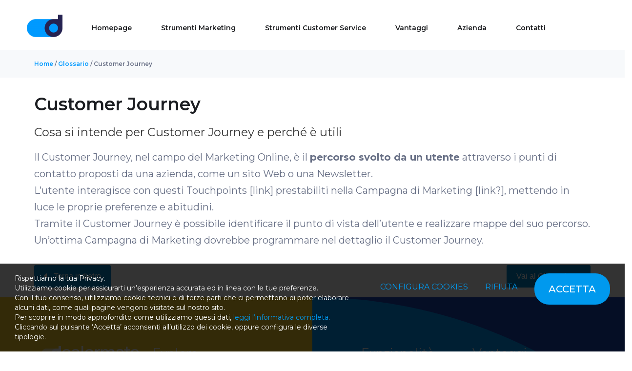

--- FILE ---
content_type: text/html; charset=UTF-8
request_url: https://www.webmarketingcrm.com/it/glossary/8-customer-journey
body_size: 8250
content:
	<!doctype html>
	<html>
	<head>
	<meta charset="utf-8">
			<title>Customer Journey | Glossario | dealermate</title>
		<meta name="description" content="Il Customer Journey, nel campo del Marketing Online, è il percorso svolto da un utente attraverso i punti di contatto proposti da una azienda." />
	<meta name="keywords" content="Journey, Customer, Egrave, Marketing, Percorso, Link, Punti, Campo, Utente, Online" />
	<meta name="robots" content="index, follow" />
	<meta name="googlebot" content="index, follow" />
		<meta name="author" content="EKRA S.r.l." />
	<meta name="generator" content="EKRA - WCS v.1.7.5" />
	<meta name="language" content="it" />

	
								<link rel="alternate" href="https://www.webmarketingcrm.com/it/glossary/8-customer-journey" hreflang="it" />
<meta property="og:type" content="website" />
<meta property="og:title" content="Customer Journey | Glossario" />
<meta property="og:description" content="Il Customer Journey, nel campo del Marketing Online, è il percorso svolto da un utente attraverso i punti di contatto proposti da una azienda." />
<meta property="og:url" content="https://www.webmarketingcrm.com/it/glossary/8-customer-journey" />
<meta property="og:image" content="https://www.webmarketingcrm.com/upload/azienda/logo_light/thumb_logo-dealermate-header.png" />
<meta property="og:image:width" content="73" /> 
<meta property="og:image:height" content="55" />
<meta property="og:image:alt" content="EKRA S.r.l." />

<meta name="twitter:card" content="summary">
<meta name="twitter:site" content="@" />
<meta name="twitter:creator" content="@">
<meta name="twitter:url" content="https://www.webmarketingcrm.com/it/glossary/8-customer-journey">
<meta name="twitter:image" content="https://www.webmarketingcrm.com/upload/azienda/logo_light/thumb_logo-dealermate-header.png">
<meta name="twitter:title" content="Customer Journey | Glossario">
<meta name="twitter:description" content="Il Customer Journey, nel campo del Marketing Online, è il percorso svolto da un utente attraverso i punti di contatto proposti da una azienda.">

	<meta name="viewport" content="width=device-width,initial-scale=1.0,minimum-scale=1.0,maximum-scale=1.0" />
	<meta name="format-detection" content="telephone=no">
	<meta http-equiv="imagetoolbar" content="no">
	<meta name="SKYPE_TOOLBAR" content="SKYPE_TOOLBAR_PARSER_COMPATIBLE" />

	<link rel="shortcut icon" href="/upload/azienda/logo_light/favicon/favicon.ico" type="image/x-icon" />

	
	<link rel="apple-touch-icon" href="/upload/azienda/logo_light/favicon/apple-touch-icon.png?r=55710476" />
			<link rel="apple-touch-icon" sizes="57x57" href="/upload/azienda/logo_light/favicon/apple-touch-icon-57x57.png?r=62998809" />
			<link rel="apple-touch-icon" sizes="72x72" href="/upload/azienda/logo_light/favicon/apple-touch-icon-72x72.png?r=8807454" />
			<link rel="apple-touch-icon" sizes="76x76" href="/upload/azienda/logo_light/favicon/apple-touch-icon-76x76.png?r=68197308" />
			<link rel="apple-touch-icon" sizes="114x114" href="/upload/azienda/logo_light/favicon/apple-touch-icon-114x114.png?r=4848005" />
			<link rel="apple-touch-icon" sizes="120x120" href="/upload/azienda/logo_light/favicon/apple-touch-icon-120x120.png?r=9662926" />
			<link rel="apple-touch-icon" sizes="144x144" href="/upload/azienda/logo_light/favicon/apple-touch-icon-144x144.png?r=41404015" />
			<link rel="apple-touch-icon" sizes="152x152" href="/upload/azienda/logo_light/favicon/apple-touch-icon-152x152.png?r=31799725" />
			<link rel="apple-touch-icon" sizes="180x180" href="/upload/azienda/logo_light/favicon/apple-touch-icon-180x180.png?r=68978235" />

	<link rel="stylesheet" href="https://cdnjs.cloudflare.com/ajax/libs/animate.css/3.1.0/animate.min.css">
	<!--link rel="stylesheet" href="/css/animate.css"-->

	<!--link rel="stylesheet" href="https://maxcdn.bootstrapcdn.com/bootstrap/3.3.7/css/bootstrap.min.css" integrity="sha384-BVYiiSIFeK1dGmJRAkycuHAHRg32OmUcww7on3RYdg4Va+PmSTsz/K68vbdEjh4u" crossorigin="anonymous"-->
	<link rel="stylesheet" href="/css/bootstrap.min.css">

	
		<link rel="stylesheet" href="/css/style.css?1768925565">
		<link rel="stylesheet" href="/css/paragrafi.css?1768925565">

	<link rel="stylesheet" href="https://cdnjs.cloudflare.com/ajax/libs/fancybox/3.3.4/jquery.fancybox.min.css">
	<!--link rel="stylesheet" href="/css/jquery.fancybox.css"-->

	<!--link rel="stylesheet" href="/css/icomoon/styles.css"-->

		<!--link rel="stylesheet" href="/css/shuffle_cantieri.css?1768925565"-->

	<!--link rel="stylesheet" href="/css/chatbox.css?1768925565"-->

			<base href="https://www.webmarketingcrm.com/">
	
		<link rel="stylesheet" href="https://cdnjs.cloudflare.com/ajax/libs/font-awesome/6.5.2/css/all.min.css">
	<link rel="stylesheet" href="https://cdnjs.cloudflare.com/ajax/libs/font-awesome/6.5.2/css/v4-shims.min.css">

	
	
	<link rel="stylesheet" href="/css/wcs.css">

	<link rel="stylesheet" href="/css/cookies.css">

	<link rel="stylesheet" href="/css/area-riservata.css?1768925565">

	
	<link rel="stylesheet" href="/css/menu-ristorante.css?1768925565">

	<link rel="stylesheet" href="/css/chatbot.css?1768925565">

	<link rel="stylesheet" href="/css/vanilla-calendar.css?1768925565">

	
	<link rel="stylesheet" href="/css/custom.css?1768925565">

	
	
			<script>
			window.dataLayer = window.dataLayer || [];
			function gtag(){dataLayer.push(arguments);}

			gtag("consent", "default", {
				"analytics_storage": "denied", 
				"ad_storage": "denied",
				wait_for_update: 1000
			});

			gtag("set", "ads_data_redaction", true);
			</script>
			

<!-- Google tag (gtag.js) -->
<script async src="https://www.googletagmanager.com/gtag/js?id=G-Z8423ZX894"></script>
<script>
  window.dataLayer = window.dataLayer || [];
  function gtag(){dataLayer.push(arguments);}
  gtag('js', new Date());

  gtag('config', 'G-Z8423ZX894', { client_storage: 'none', 'anonymize_ip': true });
</script>


			<script>
			function deleteCookie(name) {
				document.cookie = name + '=; Path=/; Domain=.webmarketingcrm.com; Expires=Thu, 01 Jan 1970 00:00:01 GMT;';
			}
			
			function deleteAllCookies() {
				var cookies = document.cookie.split(";");
				for(var i=0; i < cookies.length; i++) {
					var equals = cookies[i].indexOf("=");
					var name = equals > -1 ? cookies[i].substr(0, equals) : cookies[i];
					
					deleteCookie(name);
				}
				
			}

			function consentGranted(ca, ct, caud, cap) {
				if (ca=="1") consensoCA="granted";
				else consensoCA="denied";

				if (ct=="1") consensoCT="granted";
				else consensoCT="denied";
				consensoCAUD="denied";
					consensoCAP="denied";
				if (ct=="1") consensoFB="grant";
				else consensoFB="revoke";

				gtag("consent", "update", {
					"analytics_storage: ": consensoCA,
					"ad_storage": consensoCT
					
				});
			
				if (ca=="0" || ct=="0" || caud=="0" || cap=="0") {
					deleteAllCookies();
				}
				
					location.reload();
				
			}
			</script>

	<script type="text/javascript" src="https://maps.googleapis.com/maps/api/js?sensor=false&amp;language=it&amp;libraries=places&amp;key=AIzaSyDN41aKyFfQo6a92fl7rlV4GSfAnqvjBl4"></script>

	
	<script type="text/javascript" src="https://ajax.googleapis.com/ajax/libs/jquery/2.2.0/jquery.min.js"></script>

	<!-- tag per recaptcha enterprise -->
	<link rel="preconnect" href="https://www.google.com">
	<link rel="preconnect" href="https://www.gstatic.com" crossorigin>
</head>
	<body oncopy="">

		

		
	<div id="top">
		<div class="container ">
			<div class="row">
				<div class="col-md-12">
											<a href="/it/" class="top-logo" title="Homepage EKRA S.r.l."><img src="/upload/azienda/logo_light/thumb_logo-dealermate-header.png" alt="Homepage EKRA S.r.l."></a>
					
										
											<ul class="top-elements">

													<li class="top-icon-menu mob"><a href="javascript:void(0);" title="Menu"><i class="fa fa-bars"></i></a></li>
										</ul>
				
				
<div id="top-menu-container" >
	<div class="container">
		<div class="row">
									<div class="col-md-12">
											<ul class="menu">
					
							<li><a href="/it/"  title="Homepage">Homepage</a>
							</li>
							<li><a href="javascript:void(0);" class="open-menu-sub" title="Strumenti Web Marketing e gestione Touchpoints">Strumenti Marketing</a><a href="javascript:void(0);" class="open-sub" title=""><i class="fa fa-angle-down"></i></a>
								<ul>
										<li><a href="/it/realizzazione-sito-web"  title="Realizzazione Sito Web">Sito Web</a>
										</li>
										<li><a href="/it/landing-page"  title="Realizzazione Landing Page">Landing Page</a>
										</li>
										<li><a href="/it/realizzazione-ecommerce"  title="Realizzazione E-Commerce">E-Commerce</a>
										</li>
										<li><a href="/it/catalogo"  title="Catalogo Online">Catalogo</a>
										</li>
										<li><a href="/it/strumento-seo"  title="Gestione SEO per siti">SEO</a>
										</li>
										<li><a href="/it/email-marketing"  title="Sistema Email Marketing">Email Marketing</a>
										</li>
										<li><a href="/it/email-automation"  title="Sistema Email Marketing Automation">Email Automation</a>
										</li>
										<li><a href="/it/piano-contenuti-social-con-ia"  title="Creazione Post Meta con IA">Post Meta con IA</a>
										</li>
										<li><a href="/it/piano-marketing-con-ia"  title="Strumento Piano Marketing con IA">Piano Marketing IA</a>
										</li>
										<li><a href="/it/elearning"  title="Portale E-Learning fai da te">E-Learning</a>
										</li>
										<li><a href="/it/sistema-ticket-assistenza"  title="Sistema di Ticketing">Sistema di Ticketing</a>
										</li>
										<li><a href="/it/analisi-dati"  title="Analytics">Analytics</a>
										</li>
										<li><a href="/it/gestione-gdpr"  title="Sistema gestione GDPR">GDPR</a>
										</li>
								</ul>
							</li>
							<li><a href="javascript:void(0);" class="open-menu-sub" title="Strumenti Customer Service">Strumenti Customer Service</a><a href="javascript:void(0);" class="open-sub" title=""><i class="fa fa-angle-down"></i></a>
								<ul>
										<li><a href="/it/area-riservata"  title="Area Riservata personalizzabile">Area Riservata</a>
										</li>
										<li><a href="/it/soluzione-chatbot-ia"  title="Chatbot con IA per siti">Chatbot IA</a>
										</li>
										<li><a href="/it/crm"  title="CRM (Customer Relationship Management)">CRM</a>
										</li>
										<li><a href="/it/sondaggi"  title="Sondaggi e Questionari">Sondaggi e Questionari</a>
										</li>
								</ul>
							</li>
							<li><a href="javascript:void(0);" class="open-menu-sub" title="Vantaggi">Vantaggi</a><a href="javascript:void(0);" class="open-sub" title=""><i class="fa fa-angle-down"></i></a>
								<ul>
										<li><a href="/it/personalizzabile"  title="CRM personalizzabile">Personalizzabile</a>
										</li>
										<li><a href="/it/facile-da-usare"  title="Facile da usare">Facile da usare</a>
										</li>
										<li><a href="/it/subito-disponibile"  title="Subito disponibile">Subito disponibile</a>
										</li>
										<li><a href="/it/sempre-aggiornato"  title="Sempre aggiornato">Sempre aggiornato</a>
										</li>
										<li><a href="/it/gdpr-compliant"  title="GDPR Compliant">GDPR Compliant</a>
										</li>
								</ul>
							</li>
							<li><a href="javascript:void(0);" class="open-menu-sub" title="Azienda">Azienda</a><a href="javascript:void(0);" class="open-sub" title=""><i class="fa fa-angle-down"></i></a>
								<ul>
										<li><a href="/it/chi-siamo"  title="Chi Siamo">Chi Siamo</a>
										</li>
										<li><a href="/it/diventa-partner"  title="Diventa Partner">Diventa Partner</a>
										</li>
								</ul>
							</li>
							<li><a href="/it/contatti"  title="Contatti">Contatti</a>
							</li>					
											
				</ul>
			</div>
					</div>
	</div>
</div>

				<div class="clear"></div>
				</div>
			</div>
		</div>
	</div>

		<div id="menu-container" style="display: none;">
			
					
				
										
		
									
											<a href="javascript:void(0);" class="close-menu" title=""><i class="fa fa-times"></i></a>
										
											
					<ul class="menu">
						
								<li><a href="/it/"  title="Homepage">Homepage</a>
								</li>
								<li><a href="javascript:void(0);" class="open-menu-sub" title="Strumenti Web Marketing e gestione Touchpoints">Strumenti Marketing</a><a href="javascript:void(0);" class="open-sub" title=""><i class="fa fa-angle-down"></i></a>
									<ul>
											<li><a href="/it/realizzazione-sito-web"  title="Realizzazione Sito Web">Sito Web</a>
											</li>
											<li><a href="/it/landing-page"  title="Realizzazione Landing Page">Landing Page</a>
											</li>
											<li><a href="/it/realizzazione-ecommerce"  title="Realizzazione E-Commerce">E-Commerce</a>
											</li>
											<li><a href="/it/catalogo"  title="Catalogo Online">Catalogo</a>
											</li>
											<li><a href="/it/strumento-seo"  title="Gestione SEO per siti">SEO</a>
											</li>
											<li><a href="/it/email-marketing"  title="Sistema Email Marketing">Email Marketing</a>
											</li>
											<li><a href="/it/email-automation"  title="Sistema Email Marketing Automation">Email Automation</a>
											</li>
											<li><a href="/it/piano-contenuti-social-con-ia"  title="Creazione Post Meta con IA">Post Meta con IA</a>
											</li>
											<li><a href="/it/piano-marketing-con-ia"  title="Strumento Piano Marketing con IA">Piano Marketing IA</a>
											</li>
											<li><a href="/it/elearning"  title="Portale E-Learning fai da te">E-Learning</a>
											</li>
											<li><a href="/it/sistema-ticket-assistenza"  title="Sistema di Ticketing">Sistema di Ticketing</a>
											</li>
											<li><a href="/it/analisi-dati"  title="Analytics">Analytics</a>
											</li>
											<li><a href="/it/gestione-gdpr"  title="Sistema gestione GDPR">GDPR</a>
											</li>
									</ul>
								</li>
								<li><a href="javascript:void(0);" class="open-menu-sub" title="Strumenti Customer Service">Strumenti Customer Service</a><a href="javascript:void(0);" class="open-sub" title=""><i class="fa fa-angle-down"></i></a>
									<ul>
											<li><a href="/it/area-riservata"  title="Area Riservata personalizzabile">Area Riservata</a>
											</li>
											<li><a href="/it/soluzione-chatbot-ia"  title="Chatbot con IA per siti">Chatbot IA</a>
											</li>
											<li><a href="/it/crm"  title="CRM (Customer Relationship Management)">CRM</a>
											</li>
											<li><a href="/it/sondaggi"  title="Sondaggi e Questionari">Sondaggi e Questionari</a>
											</li>
									</ul>
								</li>
								<li><a href="javascript:void(0);" class="open-menu-sub" title="Vantaggi">Vantaggi</a><a href="javascript:void(0);" class="open-sub" title=""><i class="fa fa-angle-down"></i></a>
									<ul>
											<li><a href="/it/personalizzabile"  title="CRM personalizzabile">Personalizzabile</a>
											</li>
											<li><a href="/it/facile-da-usare"  title="Facile da usare">Facile da usare</a>
											</li>
											<li><a href="/it/subito-disponibile"  title="Subito disponibile">Subito disponibile</a>
											</li>
											<li><a href="/it/sempre-aggiornato"  title="Sempre aggiornato">Sempre aggiornato</a>
											</li>
											<li><a href="/it/gdpr-compliant"  title="GDPR Compliant">GDPR Compliant</a>
											</li>
									</ul>
								</li>
								<li><a href="javascript:void(0);" class="open-menu-sub" title="Azienda">Azienda</a><a href="javascript:void(0);" class="open-sub" title=""><i class="fa fa-angle-down"></i></a>
									<ul>
											<li><a href="/it/chi-siamo"  title="Chi Siamo">Chi Siamo</a>
											</li>
											<li><a href="/it/diventa-partner"  title="Diventa Partner">Diventa Partner</a>
											</li>
									</ul>
								</li>
								<li><a href="/it/contatti"  title="Contatti">Contatti</a>
								</li>						
												
					</ul>
						
					
								
						
		</div>
	
	<div class="empty-header" style="display:block;"></div><div class="container-full">
	<div class="breadcrumbs"> <!-- fino a che non si aggiornano i css deve restare cosi -->
		<div class="container">
						
			<div class="row">
				<div class="col-md-12">

					
					<a href="/it/" title="Homepage | EKRA S.r.l.">Home</a> / 
					
					
					<a href="/it/glossary" title="Glossario">Glossario</a> /					
					Customer Journey					
				</div>
			</div>
		</div>
	</div>
</div>
	<div class="container">
		
		<div class="row">
			<div class="col-md-12">
				<div class="blk-txt">
					<h1 class="titolo1">Customer Journey</h1>
					
					<h2 class="titolo2">Cosa si intende per Customer Journey e perch&eacute; &egrave; utili</h2>					
									</div>
			</div>
		</div>

		<div class="row">
			
			<div class="col-md-12">
					<div class="blk-txt">
						<p>Il Customer Journey, nel campo del Marketing Online, è il <b>percorso svolto da un utente</b> attraverso i punti di contatto proposti da una azienda, come un sito Web o una Newsletter.<br />L’utente interagisce con questi Touchpoints [link] prestabiliti nella Campagna di Marketing [link?], mettendo in luce le proprie preferenze e abitudini.</p><p>Tramite il Customer Journey è possibile identificare il punto di vista dell’utente e realizzare mappe del suo percorso.</p><p>Un’ottima Campagna di Marketing dovrebbe programmare nel dettaglio il Customer Journey.</p>
					</div><br/></div>		</div>
		
		<div class="row">
			<div class="col-md-6 glossario-back">
				<div class="blk-btn">
					<a class="btn-back" title="Torna indietro" href="javascript:history.back();"><i class="fa fa-caret-left"></i> &nbsp; Torna indietro</a>
				</div>
			</div>
			<div class="col-md-6 glossario-back">
				<div class="blk-btn" style="text-align: right;">
					<a class="btn-back" title="Vai al Glossario" href="/it/glossary">Vai al Glossario &nbsp; <i class="fa fa-caret-right"></i></a>
				</div>
			</div>
		</div>	
	</div>
	
		
<div class="footer-dm">
	<div class="row">
		<div class="col-md-6">
			<div class="footer-left-bg">
				<div class="row">
					<div class="col-md-6">
						<img src="/img/logo-dealermate-footer.png" class="logo-dealermate-footer" alt="">
						<div class="company-info">
							by <strong>EKRA S.r.l.</strong><br><br>
							
							<strong>Sede legale ed amministrativa</strong><br/>
							Via Filippo Corridoni, 45<br>
							46100 Mantova (MN) - Italy<br><br>
							
							<strong>Sede operativa</strong><br/>
							Via Mantova, 5<br>
							46013 Canneto s/o (MN) - Italy<br><br>
							
							T +39 0376 1671130<br>
							M +39 389 857 1837<br>
							E-mail info@ekra.it<br>
							Partita IVA / Codice Fiscale: 02483290207

							<ul class="footer-dm-social">
								<li><a href="https://www.facebook.com/EKRA-571022973060902/" target="_blank" title="facebook"><i class="fa fa-facebook"></i></a></li>
								<li><a href="https://it.linkedin.com/company/ekra-italia" target="_blank" title="linkedin"><i class="fa fa-linkedin"></i></a></li>
							</ul>
						</div>
					</div>
					<div class="col-md-6">
						<h3>Explore</h3>
						<ul>
							<li><a href="/" title="Homepage">Homepage</a></li>
							<!--li><a href="javascript:void(0);" title="">Perché DealerMate</a></li-->
							<li><a href="/it/glossary" title="Glossario">Glossario</a></li>
							<li><a href="/it/sitemap" title="Sitemap">Sitemap</a></li>
						</ul>

						<h3>Company</h3>
						<ul>
							<li><a href="/it/chi-siamo" title="Chi siamo">Chi siamo</a></li>
							<!--li><a href="javascript:void(0);" title="">Partner</a></li-->
							<li><a href="/it/diventa-partner" title="Diventa Partner">Diventa Partner</a></li>
						</ul>
					</div>
				</div>
			</div>
		</div>
		<div class="col-md-6">
			<a href="javascript:void(0);" id="scroll-top" title="Scroll Top" class="show"><i class="fa fa-arrow-up"></i></a>
			
			<div class="footer-right-bg">
				<div class="row">
					<div class="col-md-6">
						<h3>Funzionalità</h3>
						<ul>
							<li><a href="/it/crm" title="CRM">CRM</a></li>
							<li><a href="/it/realizzazione-sito-web" title="Sito Web">Sito Web</a></li>
							<li><a href="/it/realizzazione-ecommerce" title="E-Commerce">E-Commerce</a></li>
							<li><a href="/it/catalogo" title="Catalogo">Catalogo</a></li>
							<li><a href="/it/email-marketing" title="Email Marketing">Email Marketing</a></li>
							<li><a href="/it/email-automation" title="Email Automation">Email Automation</a></li>
							<li><a href="/it/analisi-dati" title="Analytics">Analytics</a></li>
							<li><a href="/it/strumento-seo" title="SEO">SEO</a></li>
							<li><a href="/it/gestione-gdpr" title="GDPR">GDPR</a></li>
							<li><a href="/it/elearning" title="E-Learning">E-Learning</a></li>
							<li><a href="/it/area-riservata" title="Area Riservata">Area Riservata</a></li>
							<li><a href="/it/landing-page" title="Landing Page">Landing Page</a></li>
							<li><a href="/it/form" title="Form">Form</a></li>
							<li><a href="/it/sondaggi" title="Sondaggi">Sondaggi</a></li>
						</ul>
					</div>
					<div class="col-md-6">
						<h3>Vantaggi</h3>
						<ul>
							<li><a href="/it/personalizzabile" title="Personalizzabile">Personalizzabile</a></li>
							<li><a href="/it/gestione-seo" title="Gestione SEO">Gestione SEO</a></li>
						</ul>

						<h3>Support</h3>
						<ul>
							<li><a href="/it/contatti" title="Contatti">Contatti</a></li>
						</ul>

						<h3>Policy</h3>
						<ul>
							<li><a href="/it/privacy-policy" title="Privacy Policy">Privacy Policy</a></li>
							<li><a href="/it/cookies-policy" title="Cookies Policy">Cookies Policy</a></li>
						</ul>
					</div>
				</div>
			</div>
		</div>
	</div>
</div>
	
<div id="full-filter"></div>

<div class="cookies-bar" style="">
	<div class="info-cookies-bar">
		<p>
	Rispettiamo la tua Privacy.<br/>
	Utilizziamo cookie per assicurarti un’esperienza accurata ed in linea con le tue preferenze.<br/>
	Con il tuo consenso, utilizziamo cookie tecnici e di terze parti che ci permettono di poter elaborare alcuni dati, come quali pagine vengono visitate sul nostro sito.<br/>
	Per scoprire in modo approfondito come utilizziamo questi dati, <a href="/it/cookies-policy" title="Cookies Policy">leggi l’informativa completa</a>.<br/>
	Cliccando sul pulsante ‘Accetta’ acconsenti all’utilizzo dei cookie, oppure configura le diverse tipologie.</p>
	</div>
	
	<div class="btns-cookies-bar">
		<a href="javascript:void(0);" class="btn-cookies-underline" id="open_modal_cookie" title="Configura cookies">Configura cookies</a>
		<a href="javascript:void(0);" class="btn-cookies-underline" id="cookies-denied" title="Rifiuta">Rifiuta</a>
	</div>
	<div class="btn-cookies-bar"><a href="javascript:void(0);" class="btn-cookies-accept" id="cookies-accept" title="Accetta">Accetta</a></div>
	<div class="clear"></div>
</div>
	

<div class="modal-cookies-container">
	<div class="modal-cookies-content">
		
		<div class="modal-cookies-header">
			<a href="javascript:void(0);" title="" class="close-modal-cookies" id="close-modal-cookie">x</a>
			<div class="title-modal-cookies-header">Centro preferenza privacy</div>
			<div class="clear"></div>
		</div>
		
		<ul class="cookies-tabs">
			<li class="tab">
				<input id="tab1" type="radio" name="tabs" checked="checked"/>
				<label for="tab1" >Informazioni generali</label>
				<div class="content" id="tab-content1">
					<h3>Informazioni generali</h3>
					<p>
	Durante la navigazione, i siti Web ricevono informazioni tramite i cookie degli utenti.<br/>
	I cookie utilizzati permettono al sito di funzionare secondo le tue aspettative. In questo modo, potrai avere un’esperienza ottimale e personalizzata.<br/>
	In questa schermata potrai scegliere a quali cookie acconsentire, utilizzando il cursore “attivo/inattivo” presente in ogni sezione.<br/>
	Ti informiamo che il blocco di alcuni cookie potrebbe avere un impatto negativo sulla tua esperienza all’interno del nostro sito.<br/>
	Per maggiori informazioni consulta la pagina <a href="/it/cookies-policy" title="Cookies Policy">cookies policy</a>.<br/>
	Per rifiutare tutti i cookies non necessari clicca <a href="javascript:void(0);" id="modal-cookies-denied" title="Rifiuta tutti">qui</a>.</p>
				</div>
			</li>
			<li class="tab">
				<input id="tab2" type="radio" name="tabs"/>
				<label for="tab2" >Cookies funzionali di navigazione</label>
				<div class="content" id="tab-content2">
					<div class="switch-container">
						<p><strong>Sempre attivo</strong></p>
					</div>
					<h3>Cookies funzionali di navigazione</h3>
					<p>
	Questi Cookie sono strettamente correlati alla navigazione all'interno del Sito e garantiscono la normale navigazione all'interno dello stesso.<br/>
	Consentono di mantenere traccia delle preferenze relative alla selezione della lingua o alla dimensione del carattere utilizzato, ma anche di preservare il login all’area riservata.<br/>
	Questi cookie sono anche utilizzati a fini statistici per migliorare il servizio e la fruibilità del Sito.</p>
				</div>
			</li>
			<li class="tab">
				<input id="tab3" type="radio" name="tabs"/>
				<label for="tab3" >Cookie di analisi</label>
				<div class="content" id="tab-content3">
					<h3>Cookie di analisi</h3>
					<p>
	Si tratta di Cookie utilizzati esclusivamente per fini statistici, che raccolgono informazioni in forma aggregata ed anonima per analizzare le visite e il percorso di navigazione sul Sito da parte degli utenti.<br/>
	Consentono di monitorare l’utilizzo del sito Web, generare report e quindi ottimizzare le performance del sito.<br/>
	Rientrano in questa categoria i Cookie di Google Analytics.<br/></p>
					<div class="switch">
						<div class="switch-container">
							<input id="ca" type="checkbox" class="switch" >
						</div>
					</div>
				</div>
			</li>
			<!--li class="tab">
				<input id="tab4" type="radio" name="tabs"/>
				<label for="tab4">Cookie funzionali</label>
				<div class="content" id="tab-content4">
					<h3>Cookie funzionali</h3>
					<p>La nostra società utilizza inoltre cookie funzionali per registrare informazioni sulle scelte dell’utente e per consentire una personalizzazione del Sito; ad esempio, per ricordare la lingua utilizzata, l’area geografica prescelta. Questi cookie possono essere installati dalla nostra società o da Terze parti. In caso di disabilitazione di questi cookie, la qualità e l’esperienza di navigazione potrebbe non essere soddisfacente.</p>
					<div class="switch">
						<div class="switch-container">
							<input id="s4" type="checkbox" class="switch">
						</div>
					</div>
				</div>
			</li-->
			<li class="tab">
				<input id="tab5" type="radio" name="tabs"/>
				<label for="tab5" >Cookie di targeting e pubblicità</label>
				<div class="content" id="tab-content5">
					<h3>Cookie di targeting e pubblicità</h3>
					<p>
		Si tratta, in questo caso, di Cookie indirizzati alla personalizzazione di messaggi promozionali e pubblicità in base alle preferenze degli utenti.<br/>
		Questi cookie permettono, inoltre, di misurare le prestazioni degli stessi annunci, oltre che verificare le diverse interazioni degli utenti con i suddetti.<br/>
		Sono gestiti da terze parti per migliorare l’esperienza sul web e sul nostro sito e fornire servizi personalizzati.<br/></p>
					<div class="switch">
						<div class="switch-container">
							<input id="ct" type="checkbox" class="switch" >
						</div>
					</div>
				</div>
			</li>
			<!--li class="tab">
				<input id="tab6" type="radio" name="tabs"/>
				<label for="tab6">Cookie dei social media</label>
				<div class="content" id="tab-content6">
					<h3>Cookie dei social media</h3>
					<p>Questi cookie sono installati da social media per consentire la condivisione dei contenuti del presente Sito. Essi sono in grado di monitorare la navigazione compiuta anche in altri siti e creano un profilo dell’utente sulla base dei suoi interessi. Ciò potrebbe avere un impatto sul contenuto e messaggi visualizzati sugli altri siti visitati. Se non si accettano questi cookie, non sarà possibile utilizzare o visualizzare questi strumenti di condivisione. Anche in questo caso, per l’installazione e l’uso di tali cookie occorre il consenso dell’utente.</p>
					<div class="switch">
						<div class="switch-container">
							<input id="s6" type="checkbox" class="switch">
						</div>
					</div>
				</div>
			</li-->
			<!--li class="tab">
				<input id="tab7" type="radio" name="tabs"/>
				<label for="tab7">Ulteriori informazioni</label>
				<div class="content" id="tab-content7">
					<h3>Ulteriori informazioni</h3>
					<p>Per maggiori informazioni consulta la pagna <a href="it/cookies-policy" title="Cookies Policy">cookies policy</a></p>
				</div>
			</li-->
			<!--2251-->
					</ul>
		
		<div class="modal-cookies-footer">
			<ul class="btn-modal-cookies-footer">
				<li><a href="javascript:void(0);" id="modal-cookies-save" title="Salva le preferenze">Salva le preferenze</a></li>
				<li><a href="javascript:void(0);" id="modal-cookies-accept" title="Accetta tutti">Accetta tutti</a></li>
			</ul>
		</div>
	</div>
</div>

<div class="modale-container" style="display: none;">
		<a href="javascript:void(0);" onclick="chiudiModaleAttach();" class="modale-chiudi" title="Chiudi"><i class="fa fa-times"></i></a>
		<div class="modale-content" style="display: block;">
		
	</div>
</div>

<!--script type="text/javascript" src="https://ajax.googleapis.com/ajax/libs/jquery/2.2.0/jquery.min.js"></script-->
<script type="text/javascript" src="/js/jquery-ui-1.10.4.custom.min.js"></script>

<script type="text/javascript" src="https://cdnjs.cloudflare.com/ajax/libs/wow/1.1.2/wow.min.js"></script>
<!--script type="text/javascript" src="/js/wow.min.js"></script-->

<script type="text/javascript" src="https://cdnjs.cloudflare.com/ajax/libs/fancybox/3.3.4/jquery.fancybox.min.js"></script>
<!--script type="text/javascript" src="/js/jquery.fancybox.min.js"></script-->

<script type="text/javascript" src="//cdn.jsdelivr.net/npm/slick-carousel@1.8.1/slick/slick.min.js"></script>
<!--script type="text/javascript" src="/js/slick.min.js"></script-->

<script type="text/javascript" src="//cdn.jsdelivr.net/npm/jquery.stellar@0.6.2/jquery.stellar.min.js"></script>
<!--script type="text/javascript" src="/js/stellar.min.js"></script-->

<script type="text/javascript" src="https://cdnjs.cloudflare.com/ajax/libs/noUiSlider/11.1.0/nouislider.min.js"></script>
<!--script type="text/javascript" src="/js/nouislider.min.js"></script-->

<script type="text/javascript">
	var idLinguaSito = 1;
		var idStepAttuale = '#container_acq_no_reg';
			$(document).on('click',function(event){
		   if(!($(event.target).is('.popup *'))){
			 $('.popup').slideUp('fast');
		   }
		});
	

	
</script>

<script type="text/javascript" src="/admin/assets/js/md5.js"></script>

<script type="text/javascript" src="https://cdn.jsdelivr.net/npm/sweetalert2@7.33.1/dist/sweetalert2.all.min.js"></script>

<script type="text/javascript" src="/admin/assets/js//plugins/loaders/blockui.min.js"></script>

<script type="text/javascript" src="/js/default.js?1768925565"></script>
<script type="text/javascript" src="/js/ecommerce.js?1768925565"></script>
<script type="text/javascript" src="/js/dynamics.js?1768925565"></script>

<script type="text/javascript" src="/js/jquery.svginject.js"></script>
<script type="text/javascript" src="/js/site_svg.js"></script>

<script type="text/javascript" src="/js/jquery.shuffle.min.js"></script>
<script type="text/javascript" src="/js/shuffle.js?1768925565"></script>

<script src="https://www.youtube-nocookie.com/iframe_api"></script>

<script type="text/javascript" src="/js/youtube-slick.js?1768925565"></script>

<!--script type="text/javascript" src="/js/tracking_page.js?1768925565"></script-->

<!--script type="text/javascript" src="/js/chatbotjs.php?1768925565"></script-->


	
	<script type="application/ld+json">
	{
		"@context": "http://schema.org",
		"@type": "WebPage",
		"name": "Customer Journey",
		"description": "Il Customer Journey, nel campo del Marketing Online, è il percorso svolto da un utente attraverso i punti di contatto proposti da una azienda, come un sito Web o una Newsletter.L’utente interagisce con questi Touchpoints [link] prestabiliti nella Campagna di Marketing [link?], mettendo in luce le proprie preferenze e abitudini.Tramite il Customer Journey è possibile identificare il punto di vista dell’utente e realizzare mappe del suo percorso.Un’ottima Campagna di Marketing dovrebbe programmare nel dettaglio il Customer Journey.",
		"publisher": {
			"@type": "ProfilePage",
			"name": "EKRA S.r.l."
		}
	}
	</script>
<script>
$(document).ready(function() {
	//accetta tutto dalla velina
	$(".btn-cookies-accept").click(function() {
		var ca="1";
		var ct="1";
		//2251
		var caud = "1";
		var cap = "1";
		
		$.ajax({
			method: "POST",
			url: "/controller.php",
			data: "action=accettaCookiesInfoNew&ca="+ca+"&ct="+ct+"&idLinguaSito=1",
			success: function(result){
				$(".cookies-bar").hide();
				
				consentGranted(ca, ct, caud, cap);
			},
			error: function(request, status, error){
			}
		});	
	});
	
	//rifiuta tutto dalla velina
	$("#cookies-denied").click(function() {
		var ca="0";
		var ct="0";
		//2251
		var caud = "0";
		var cap = "0";
		
		$.ajax({
			method: "POST",
			url: "/controller.php",
			data: "action=accettaCookiesInfoNew&ca="+ca+"&ct="+ct+"&idLinguaSito=1",
			success: function(result){
				$(".cookies-bar").hide();
				
				consentGranted(ca, ct, caud, cap);
			},
			error: function(request, status, error){
			}
		});	
	});
	
	//apre la modale con il dettaglio dei cookies
	$("#open_modal_cookie").on("click", function(){
		$("#full-filter").show();
		$(".modal-cookies-container").show();
	});
	
	//chiude la modale con il dettagli odei cookies
	$("#close-modal-cookie").on("click", function(){
		$("#full-filter").hide();
		$(".modal-cookies-container").hide();
	});
	
	//accetta tutto dalla modale
	$("#modal-cookies-accept").on("click", function(){
		var ca="1";
		var ct="1";
		//2251
		var caud = "1";
		var cap = "1";
		
		$("#ca").prop("checked", true);
		$("#ct").prop("checked", true);
		$("#caud").prop("checked", true);
		$("#cap").prop("checked", true);
		
		$.ajax({
			method: "POST",
			url: "/controller.php",
			data: "action=accettaCookiesInfoNew&ca="+ca+"&ct="+ct+"&idLinguaSito=1",
			success: function(result){
				$(".cookies-bar").hide();
				$("#full-filter").hide();
				$(".modal-cookies-container").hide();
				
				consentGranted(ca, ct, caud, cap);
			},
			error: function(request, status, error){
			}
		});	
	});
	
	//rifiuta tutto dalla modale
	$("#modal-cookies-denied").on("click", function(){
		var ca="0";
		var ct="0";
		//2251
		var caud = "0";
		var cap = "0";
		
		$("#ca").prop("checked", false);
		$("#ct").prop("checked", false);
		$("#caud").prop("checked", false);
		$("#cap").prop("checked", false);

		$.ajax({
			method: "POST",
			url: "/controller.php",
			data: "action=accettaCookiesInfoNew&ca="+ca+"&ct="+ct+"&idLinguaSito=1",
			success: function(result){
				$(".cookies-bar").hide();
				$("#full-filter").hide();
				$(".modal-cookies-container").hide();

				consentGranted(ca, ct, caud, cap);
			},
			error: function(request, status, error){
			}
		});	
	});
	
	//salva le preferenze con il dettaglio dei cookies dalla modale
	$("#modal-cookies-save").on("click", function(){
		var ca="0";
		var ct="0";
		//2251
		var caud = "0";
		var cap = "0";
		
		if ($("#ca").is(":checked")) ca="1";
		if ($("#ct").is(":checked")) ct="1";
		//2251 - luigi pettinati dice che se accetto il targeting, automaticamente accetto anche questi 2 nuovi valori
		//if ($("#caud").is(":checked")) caud="1";
		//if ($("#cap").is(":checked")) cap="1";
		caud = ct;
		cap = ct;
		
		$.ajax({
			method: "POST",
			url: "/controller.php",
			data: "action=accettaCookiesInfoNew&ca="+ca+"&ct="+ct+"&idLinguaSito=1",
			success: function(result){
				$(".cookies-bar").hide();
				$("#full-filter").hide();
				$(".modal-cookies-container").hide();
				
				consentGranted(ca, ct, caud, cap);
			},
			error: function(request, status, error){
			}
		});	
	});
	
});
</script>

		
	</body>

	</html>


--- FILE ---
content_type: text/css
request_url: https://www.webmarketingcrm.com/css/style.css?1768925565
body_size: 40481
content:

		/***** GENERATED BY EKRA - VERSION 2 *****/
		/***** 09/03/2023 08:36:54 ******/
		/*****/
		
		@charset "utf-8";
		@import url('https://fonts.googleapis.com/css2?family=Nunito+Sans:ital,wght@0,200;0,300;0,400;0,600;0,700;0,800;0,900;1,200;1,300;1,400;1,600;1,700;1,800;1,900&display=swap');@import url('https://fonts.googleapis.com/css2?family=Montserrat:ital,wght@0,100;0,200;0,300;0,400;0,500;0,600;0,700;0,800;0,900;1,100;1,200;1,300;1,400;1,500;1,600;1,700;1,800;1,900&display=swap');@-webkit-keyframes modalbox {
  0% { top: -250px; opacity: 0; }
  100% { top: 0; opacity: 1; }
}@keyframes modalbox {
  0% { top: -250px; opacity: 0; }
  100% { top: 0; opacity: 1; }
}@keyframes slideDown {
    0% { top: -47px; }
    100% { top: 100%; }
}@-webkit-keyframes slideDown {
    0% { top: -47px; }
    100% { top: 100%; }
}@-moz-keyframes slideDown {
    0% { top: -47px; }
    100% { top: 100%; }
}

body { font-family: 'Montserrat', 'arial', 'sans-serif'; font-size : 20px; font-weight : 400; line-height : 34px; color: #687086; background-color: white;  }
a:link, a:visited { color: #0099ff;  }
a:hover { color: rgb(0, 153, 255);  }

.titolop {font-family: 'Montserrat', 'arial', 'sans-serif'; font-size : 20px; font-weight : 400; line-height : 34px; color: #687086; }

* { margin: 0; padding: 0; box-sizing: border-box; }
body { position: relative; width: 100%; }

table { word-break: break-all; }

a, a:hover { text-decoration: none !important; }
ul, ol { }

a:active, a:focus, input:focus, textarea:focus, :focus { outline: none !important; }
img, table { border: 0; }
a img { border: 0; -moz-user-select: none; -webkit-user-select: none; -ms-user-select: none; user-select: none; }
li { list-style: none; }

::-webkit-input-placeholder { font-style: italic; text-transform: uppercase; color: #a3a3a3; }
::-moz-placeholder { font-style: italic; text-transform: uppercase; color: #a3a3a3; }
:-moz-placeholder { font-style: italic; text-transform: uppercase; color: #a3a3a3; }
:-ms-input-placeholder { font-style: italic; text-transform: uppercase; color: #a3a3a3; }

.float-left { float: left; }
.float-right { float: right; }
.center { position: absolute; left: 50%; top: 0; display: inline-block; -webkit-transform: translateX(-50%); transform: translateX(-50%); }
.align-center { text-align: center; }
.align-right { text-align: right; }
.no-margin { margin: 0 !important; }
.no-padding { padding: 0 !important; }
.no-padding-bottom { padding-bottom: 0 !important; }
.no-padding-top { padding-top: 0 !important; }
.clear { clear: both; }
.fixed { position: fixed !important; top: 0; }
.white-space { white-space: nowrap !important; }


.desk { display: block; }
.mob, .mob-inline { display: none; }
.desk-inline { display: inline-block; }







.wow { visibility: hidden; }

hr { margin: 10px 0; }

html.fixed-html { height: 100%; overflow: hidden !important; }
.fixed-html body { height: 100%; overflow: hidden !important; position: fixed; }

.seo { position: absolute; left: 0; bottom: -70px; display: none; width: 100%; }



.container-full { position: relative; width: 100% !important; max-width: 1920px; margin: 0 auto; } 
.container-full .row { display: block; width: 100%; margin: 0 !important; }
.container-full > .row > .col-md-12 { margin: 0; padding: 0; }

.container .container { padding: 0 !important; width: 100%}

.compensate-for-scrollbar { margin: 0 !important; }

a { -webkit-transition: all .5s ease-in-out; -moz-transition: all .5s ease-in-out; -o-transition: all .5s ease-in-out; -ms-transition: all .5s ease-in-out; transition: all .5s ease-in-out; }

[class*=transition-] {
	-webkit-transition-timing-function : ease-in-out;
	-moz-transition-timing-function : ease-in-out;
	-o-transition-timing-function : ease-in-out;
	-ms-transition-timing-function : ease-in-out;
	transition-timing-function : ease-in-out;
	-webkit-transition-property : all;
	-moz-transition-property : all;
	-o-transition-property : all;
	transition-property : all;
	-ms-transition-property : all;
}

[class*=transition-].height {
	-webkit-transition-property : height;
	-moz-transition-property : height;
	-o-transition-property : height;
	transition-property : height;
	-ms-transition-property : height;
}

.transition-3s { -webkit-transition-duration: .3s; -moz-transition-duration: .3s; -o-transition-duration: .3s; -ms-transition-duration: .3s; transition-duration: .3s; }
.transition-5s { -webkit-transition-duration: .5s; -moz-transition-duration: .5s; -o-transition-duration: .5s; -ms-transition-duration: .5s; transition-duration: .5s; }


.transition-none { -webkit-transition: none; -moz-transition: none; -o-transition: none; -ms-transition: none; transition: none; }
.i-transition-none { -webkit-transition: none !important; -moz-transition: none !important; -o-transition: none !important; -ms-transition: none !important; transition: none !important; }


.col-xs-5th-1, .col-xs-5th-2, .col-xs-5th-3, .col-xs-5th-4 { float: left; padding: 0 15px; box-sizing: border-box; }
.col-xs-5th-5 { float: left; width: 100%; }
.col-xs-5th-4 { width: 80%; }
.col-xs-5th-3 { width: 60%; }
.col-xs-5th-2 { width: 40%; }
.col-xs-5th-1 { width: 20%; }
.col-xs-5th-pull-5 { right: 100%; }
.col-xs-5th-pull-4 { right: 80%; }
.col-xs-5th-pull-3 { right: 60%; }
.col-xs-5th-pull-2 { right: 40%; }
.col-xs-5th-pull-1 { right: 20%; }
.col-xs-5th-pull-0 { right: auto; }
.col-xs-5th-push-5 { left: 100%; }
.col-xs-5th-push-4 { left: 80%; }
.col-xs-5th-push-3 { left: 60%; }
.col-xs-5th-push-2 { left: 40%; }
.col-xs-5th-push-1 { left: 20%; }
.col-xs-5th-push-0 { left: auto; }
.col-xs-5th-offset-5 { margin-left: 100%; }
.col-xs-5th-offset-4 { margin-left: 80%; }
.col-xs-5th-offset-3 { margin-left: 60%; }
.col-xs-5th-offset-2 { margin-left: 40%; }
.col-xs-5th-offset-1 { margin-left: 20%; }
.col-xs-5th-offset-0 { margin-left: 0%; }



.colonna-1, .colonna-2, .colonna-3, .colonna-4 { -webkit-column-gap: 20px; -moz-column-gap: 20px; column-gap: 20px; -webkit-column-fill: balance; -moz-column-fill: balance; column-fill: balance; }
.colonna-1 { -webkit-column-count: 1; -moz-column-count: 1; column-count: 1; }
.colonna-2 { -webkit-column-count: 2; -moz-column-count: 2; column-count: 2; }
.colonna-3 { -webkit-column-count: 3; -moz-column-count: 3; column-count: 3; }
.colonna-4 { -webkit-column-count: 4; -moz-column-count: 4; column-count: 4; }





































#modal_date_quotation.modal, #modal_date_quotation.modal-box { z-index: 999; }
#modal_date_quotation .modal-sandbox { position: fixed; width: 100%; height: 100%; top: 0; left: 0; background: transparent; }
#modal_date_quotation.modal { display: none; position: fixed; width: 100%; height: 100%; left: 0; top: 0; background: rgb(0,0,0); background: rgba(0,0,0,.8); overflow: auto; }
#modal_date_quotation .modal-box { position: relative; width: 80%; max-width: 920px; margin: 100px auto; animation-name: modalbox; animation-duration: .4s; animation-timing-function: cubic-bezier(0,0,.3,1.6); }



#modal_date_quotation .modal-header { padding: 20px 40px; background: #c4b58e; }
#modal_date_quotation .modal-header .titolo1 { color: #fff !important; }

#modal_date_quotation .modal-body { background: #fff; padding: 15px 40px 60px 40px; }
#modal_date_quotation .modal-body p { font-size: 14px; line-height: 24px; color: #000; }

#modal_date_quotation .modal-body label { display: block; margin-bottom: 7px; font-size: 10px; line-height: 14px; color: #000; }
#modal_date_quotation .modal-body input { display: block; width: 100%; height: 45px; margin: 0 0 20px 0; padding: 0 12px; box-sizing: border-box; font-family: inherit; line-height: 45px; color: #000; background-color: #fff; border: #c4b58e 1px solid; -webkit-transition: all .3s ease-in-out; -moz-transition: all .3s ease-in-out; -o-transition: all .3s ease-in-out; -ms-transition: all .3s ease-in-out; transition: all .3s ease-in-out; }
#modal_date_quotation .modal-body input.obb { border-left: #c4b58e 3px solid; }
#modal_date_quotation .modal-body .data { position: relative; width: 100%; height: 45px; margin-bottom: 20px; padding-left: 30px; box-sizing: border-box; }

#modal_date_quotation .modal-body .data .icon-data { position: absolute; left: 0; top: 0; display: block; width: 25px; height: 45px; font-size: 20px; text-align: left; line-height: 45px; color: #c4b58e; }

#modal_date_quotation .close-modal { font-size: 20px; font-weight: 500; text-align: right; color: #fff; cursor: pointer; }

#modal_date_quotation .btn-close-modal:link, #modal_date_quotation .btn-close-modal:visited { float: right; display: inline-block; width: 150px; margin-top: 21px; padding: 15px 30px; font-size: 14px; line-height: 15px; font-weight: 400; text-align: center; text-decoration: none; color: #fff; background: #c4b58e; -webkit-transition: all .3s ease-in-out; -moz-transition: all .3s ease-in-out; -o-transition: all .3s ease-in-out; -ms-transition: all .3s ease-in-out; transition: all .3s ease-in-out; }
#modal_date_quotation .btn-close-modal:hover { background-color: #000; }

#modal_date_quotation .modal-trigger, #modal_date_quotation button { top: 50%; left: 50%; padding: 20px 40px; background: transparent; color: #000; border: 1px solid #000; text-decoration: none; }
#modal_date_quotation .modal-trigger { position: absolute; top: 50%; left: 50%; -webkit-transform: translate(-50%, -50%); -ms-transform: translate(-50%, -50%); -o-transform: translate(-50%, -50%); transform: translate(-50%, -50%); transition: ease .2s; }
#modal_date_quotation .modal-trigger:hover { padding: 20px 60px; text-decoration: none; color: #000; }




.picker {
  width: 100%;
  text-align: left;
  position: absolute;
  top: 100%;
  margin-top: -1px;
  z-index: 990;
  -webkit-user-select: none;
  -moz-user-select: none;
  -ms-user-select: none;
  user-select: none;
}
.picker__input {
  cursor: default;
}
.picker__holder {
  width: 100%;
  overflow-y: auto;
  position: absolute;
  display: none;
  background-color: #fff;
  border-top-width: 0;
  border-bottom-width: 0;
  max-width: 290px;
  max-height: 0;
  outline: 0;
  -webkit-overflow-scrolling: touch;
  border-bottom-right-radius: 3px;
  border-bottom-left-radius: 3px;
  -webkit-box-shadow: 0 3px 6px rgba(0, 0, 0, 0.16), 0 3px 6px rgba(0, 0, 0, 0.23);
  box-shadow: 0 3px 6px rgba(0, 0, 0, 0.16), 0 3px 6px rgba(0, 0, 0, 0.23);
}
.picker--opened .picker__holder {
  max-height: 480px;
  border-top-width: 1px;
  border-bottom-width: 1px;
  display: block;
}

.picker__box {
  padding: 16px;
}
.picker__header {
  text-align: center;
  position: relative;
  font-size: 17px;
  line-height: 1;
  padding-top: 15px;
  padding-bottom: 15px;
}
.picker__month,
.picker__year {
  display: inline-block;
  margin-left: 5px;
  margin-right: 5px;
}
.picker__year {
  color: #999999;
  font-size: 13px;
}
.picker__select--month,
.picker__select--year {
  border-color: #ddd;
  height: 34px;
  font-size: 13px;
  line-height: 1.6666667;
  margin-left: 5px;
  margin-right: 5px;
  outline: 0;
}
.picker__select--month {
  width: 35%;
}
.picker__select--year {
  width: 35%;
}
.picker__nav--prev,
.picker__nav--next {
  position: absolute;
  padding: 8px;
  top: 50%;
  margin-top: -16px;
  border-radius: 2px;
  line-height: 1;
}
.picker__nav--prev:before,
.picker__nav--next:before {
 font: normal normal normal 14px/1 FontAwesome;
 content: "\f104";
 display: block;
 font-size: 16px;
 width: 16px;
 text-align: center;
 -webkit-font-smoothing: antialiased;
}
.picker__nav--prev:hover,
.picker__nav--next:hover {
 font: normal normal normal 14px/1 FontAwesome;
 content: "\f105";
 display: block;
 font-size: 16px;
 text-align: center;
 -webkit-font-smoothing: antialiased;
}
.picker__nav--prev {
  left: 0;
}
.picker__nav--prev:before {
  content: '\f104';
}
.picker__nav--next {
  right: 0;
}
.picker__nav--next:before {
  content: '\f105';
}
.picker__nav--disabled,
.picker__nav--disabled:hover,
.picker__nav--disabled:before,
.picker__nav--disabled:before:hover {
  cursor: default;
  background: none;
  border-right-color: #f5f5f5;
  border-left-color: #f5f5f5;
}
.picker__table {
  text-align: center;
  border-collapse: collapse;
  border-spacing: 0;
  table-layout: fixed;
  font-size: 12px;
  width: 100%;
  margin-bottom: 16px;
}
.picker__table td {
  margin: 0;
  padding: 0;
}
.picker__weekday {
  width: 14.285714286%;
  font-size: 12px;
  text-align: center;
  padding-bottom: 10px;
  padding-top: 16px;
  color: #999999;
  font-weight: 400;
}
.picker__day {
  padding: 8px;
}
.picker__day--today {
  position: relative;
  background-color: #f5f5f5;
}
.picker__day--today:before {
  content: "";
  position: absolute;
  top: 2px;
  right: 2px;
  width: 0;
  height: 0;
  border-top: 6px solid #26A69A;
  border-left: 6px solid transparent;
}
.picker__day--outfocus {
  color: #ccc;
}
.picker__day--infocus:hover,
.picker__day--outfocus:hover {
  cursor: pointer;
  background-color: #c4b58e; 
}
.picker__day--highlighted:before {
  border-top-color: #fff;
}
.picker__day--highlighted,
.picker__day--selected {
  border-radius: 3px;
}
.picker__day--highlighted,
.picker__day--highlighted:hover,
.picker--focused .picker__day--highlighted {
  cursor: pointer;
  color: #fff;
  background-color: #000;
}
.picker__day--selected,
.picker__day--selected:hover,
.picker--focused .picker__day--selected {
  background-color: #26A69A;
  color: #fff;
}
.picker__day--disabled,
.picker__day--disabled:hover {
  background: #fafafa;
  color: #999999;
  cursor: default;
}
.picker__day--disabled:before {
  border-top-color: #999;
}
.picker__day--highlighted .picker__day--disabled,
.picker__day--highlighted .picker__day--disabled:hover {
  background-color: #bbbbbb;
}
.picker__footer {
  text-align: center;
}
.picker__footer button {
  border: 0;
  background: #fff;
  padding: 7px 14px;
  border-radius: 3px;
  font-weight: 500;
  cursor: pointer;
  display: inline-block;
}
.picker__footer button:hover,
.picker__footer button:focus {
  outline: 0;
  background-color: #f5f5f5;
}
.picker__footer button:before {
  height: 0;
}
.picker__button--today:before {
  content: '';
  margin-right: 5px;
  position: relative;
  display: inline-block;
  top: -1px;
  width: 0;
  border-top: 6px solid #2196F3;
  border-left: 6px solid transparent;
}
.picker__button--close:before {
  content: '\D7';
  display: inline-block;
  position: relative;
  margin-right: 5px;
  top: 1px;
  line-height: 1;
  font-size: 16px;
}
.picker__button--clear:before {
  content: '';
  display: inline-block;
  position: relative;
  top: -3px;
  width: 8px;
  margin-right: 5px;
  border-top: 2px solid #F44336;
}

.picker--time {
  min-width: 256px;
  max-width: 320px;
}
.picker--time .picker__box {
  padding: 0;
}
.picker__list {
  list-style: none;
  padding: 8px 0;
  margin: 0;
  max-height: 250px;
  overflow-y: auto;
}
.picker__list-item {
  position: relative;
  padding: 8px 16px;
}
.picker__list-item:hover,
.picker__list-item:focus {
  cursor: pointer;
  background-color: #f5f5f5;
  z-index: 10;
}
.picker--time .picker__button--clear {
  display: block;
  width: 100%;
  margin: 0;
  padding: 7px 14px;
  background-color: transparent;
  outline: 0;
  border: 0;
  text-align: center;
  margin-bottom: -8px;
}
.picker__list-item--highlighted {
  z-index: 10;
}
.picker__list-item--highlighted,
.picker__list-item--highlighted:hover,
.picker--focused .picker__list-item--highlighted {
  cursor: pointer;
  color: #fff;
  background-color: #26A69A;
}
.picker__list-item--selected,
.picker__list-item--selected:hover,
.picker--focused .picker__list-item--selected {
  background-color: #26A69A;
  color: #fff;
  z-index: 10;
}
.picker__list-item--disabled,
.picker__list-item--disabled:hover,
.picker--focused .picker__list-item--disabled {
  background-color: #fafafa;
  color: #999999;
  cursor: not-allowed;
  z-index: auto;
}

.picker__holder {width:300px !important;}
#modal_date_quotation .titolo1 { padding-bottom: 10px !important; }
#modal_date_quotation .modal-body .data { padding-left: 25px !important; }
.gm-control-active {left:0px !important;}

.slidecontainer {
  width: 100%;
}

.slider {
  -webkit-appearance: none;
  width: 100%;
  height: 25px;
  background: #d3d3d3;
  outline: none;
  opacity: 0.7;
  -webkit-transition: .2s;
  transition: opacity .2s;
}

.slider:hover {
  opacity: 1;
}

.slider::-webkit-slider-thumb {
  -webkit-appearance: none;
  appearance: none;
  width: 25px;
  height: 25px;
  background: #c4b58e;
  cursor: pointer;
}

.slider::-moz-range-thumb {
  width: 25px;
  height: 25px;
  background: #c4b58e;
  cursor: pointer;
}

#myRange {
	background: #d3d3d3 !important;
	height: 10px !important;
	margin-top: 20px !important;
}





html { overflow-y: scroll !important; }
.fancybox-thumbs > ul > li:before { border-color: #0b832a; }




.titolop {margin:0 !important; padding:0 !important;}
h1, .titolo1 { font-size : 36px; font-weight : 600; line-height : 48px; font-family: 'Montserrat', 'arial', 'sans-serif'; color: #1b1d21; padding-bottom: 20px; font-style :normal;  }
h2, .titolo2 { font-size : 24px; font-weight : 400; line-height : 28px; font-family: 'Montserrat', 'arial', 'sans-serif'; color: #363636; padding-bottom: 20px; font-style :normal;  }
h3, .titolo3 { font-size : 32px; font-weight : 700; line-height : 38px; font-family: 'Nunito Sans', 'arial', 'sans-serif'; color: #000000; padding-bottom: 20px; font-style :normal;  }
h4, .titolo4 { font-size : 22px; font-weight : 700; line-height : 24px; font-family: 'Nunito Sans', 'arial', 'sans-serif'; color: black; padding-bottom: 20px; font-style :normal;  }
h5, .titolo5 { font-size : 36px; font-weight : 400; line-height : 48px; font-family: 'Montserrat', 'arial', 'sans-serif'; color: #687086; padding-bottom: 20px; font-style :normal;  }
h6, .titolo6 { font-size : 12px; font-weight : 700; line-height : 18px; font-family: 'Nunito Sans', 'arial', 'sans-serif'; color: black; padding-bottom: 38px; font-style :normal;  }
.titolo-esito-messaggio {  }







h1, .titolo1,
h2, .titolo2,
h3, .titolo3,
h4, .titolo4,
h5, .titolo5,
h6, .titolo6,
.titolo-esito-messaggio { display:block; margin: 0; }






.col-md-12 .blk-img.img-not-found { height: 1185px; }
.col-md-8 .blk-img.img-not-found { height: 771px; }
.col-md-6 .blk-img.img-not-found { height: 574px; }
.col-md-4 .blk-img.img-not-found { height: 376px; }
.col-md-3 .blk-img.img-not-found { height: 278px; }





.col-md-12 .blk-txt-img .blk-img.img-not-found { height: 500px; }
.col-md-8 .blk-txt-img .blk-img.img-not-found { height: 500px; }
.col-md-6 .blk-txt-img .blk-img.img-not-found { height: 500px; }
.col-md-4 .blk-txt-img .blk-img.img-not-found { height: 400px; }
.col-md-3 .blk-txt-img .blk-img.img-not-found { height: 400px; }



.col-md-12 .blk-cta.img-not-found { min-height: 250px; }
.col-md-8 .blk-cta.img-not-found { min-height: 250px; }
.col-md-6 .blk-cta.img-not-found { min-height: 250px; }
.col-md-4 .blk-cta.img-not-found { min-height: 250px; }
.col-md-3 .blk-cta.img-not-found { min-height: 250px; }



.col-md-12 .counter .img-not-found { min-height: 1920px; }
.col-md-8 .counter .img-not-found { min-height: 1000px; }
.col-md-6 .counter .img-not-found { min-height: 1000px; }
.col-md-4 .counter .img-not-found { min-height: 1000px; }
.col-md-3 .counter .counter.img-not-found { min-height: 1000px; }


.highlights .not-found-pagine { max-width: 100%; height: auto; padding: 0 !important; }
.highlights .not-found-pagine .img-not-found { padding-top: 61.777777777778%; width:100%; }
.highlights .not-found-famiglie { max-width: 100%; height: auto; padding: 0 !important; }
.highlights .not-found-famiglie .img-not-found { padding-top: 61.639344262295%; width:100%; }
.highlights .not-found-catalogo { max-width: 100%; height: auto;  padding: 0 !important;}
.highlights .not-found-catalogo .img-not-found { padding-top: 100%; width:100%; }
.highlights .not-found-categoria { max-width: 100%; height: auto;  padding: 0 !important;}
.highlights .not-found-categoria .img-not-found { padding-top: 61.639344262295%; width:100%; }
.highlights .not-found-linee { max-width: 100%; height: auto;  padding: 0 !important;}
.highlights .not-found-linee .img-not-found { padding-top: 61.639344262295%; width:100%; }
.highlights .not-found-news { max-width: 100%; height: auto; padding: 0 !important;}
.highlights .not-found-news .img-not-found { padding-top: 100%; width:100%; }
.highlights .not-found-eventi { max-width: 100%; height: auto; padding: 0 !important;}
.highlights .not-found-eventi .img-not-found { padding-top: 100%; width:100%; }
.highlights .not-found-realizzazioni { max-width: 100%; height: auto; padding: 0 !important;}
.highlights .not-found-realizzazioni .img-not-found { padding-top: 100%; width:100%; }



.img-not-found {  padding-top: 100%; }


.not-found-img .img-not-found { padding-top: 50%; width: 100%; }


.elenco-news .img-container.not-found-news { max-width: 100%; height: auto; }
.elenco-news .img-container.not-found-news .img-not-found { padding-top: 61.777777777778%; width: 100%; }


.elenco-eventi .img-container.not-found-eventi { max-width: 100%; height: auto; }
.elenco-eventi .img-container.not-found-eventi .img-not-found { padding-top: 61.777777777778%; width: 100%; }


.elenco-corsi .img-container.not-found-corsi { max-width: 100%; height: auto; }
.elenco-corsi .img-container.not-found-corsi .img-not-found { padding-top: 61.777777777778%; width: 100%; }


.elenco-posizioni .img-container.not-found-posizioni { max-width: 100%; height: auto; }
.elenco-posizioni .img-container.not-found-posizioni .img-not-found { padding-top: 61.777777777778%; width: 100%; }


.slideshow-prod-container .not-found { max-width: 100%; height: auto; }
.slideshow-prod-container .not-found .img-not-found { padding-top: 100%; width: 100%; }


.elenco-prodotti .not-found { max-width: 100%; height: auto; }
.elenco-prodotti .not-found .img-not-found { padding-top: 100%; width: 100%; }

.elenco-prodotti .not-found-catalogo { max-width: 100%; height: auto; }
.elenco-prodotti .not-found-catalogo .img-not-found { padding-top: 100%; width: 100%; }


.elenco-realizzazioni .not-found-realizzazioni { max-width: 100%; height: auto; }
.elenco-realizzazioni .not-found-realizzazioni .img-not-found { padding-top: 61.777777777778%; width: 100%; }



.col-md-4 .not-found-linee { max-width: 100%; height: auto; }
.col-md-4 .not-found-linee .img-not-found { padding-top: 61.639344262295%; width: 100%; }




.nav-prod .img-not-found { padding-top: 100%; width: 100%; margin-bottom: 10px; }


.custom-modale-avvisami-disp .img-not-found, .custom-modale-carrello .img-not-found { padding-top: 100%; width: 100%; }
.row-prod .img-not-found { padding-top: 50%; width: 100%; }


.thumb-prod.img-not-found { padding-top: 100%; width: 100%; min-width: 100px; }


#cart .image-container { width: 100% !important; height: auto; }
#cart .image-container .img-not-found { padding-top: 100%; width: 100%; }



.img-not-found { display:block; position: relative; }
.img-not-found::before { z-index:0; content: ''; width: 100%; top: 0; left: 0; bottom: 0; right: 0; position: absolute; opacity: 0.1; background-color: #0088cc;  }
.img-not-found::after { filter: grayscale(1); z-index:1; content: ''; width:  80%; margin-left: auto; margin-right: auto; top: 0; left: 0; bottom: 0; right: 0; position: absolute; background: url('https://www.webmarketingcrm.com/admin/../upload/azienda/logo_light/logo-dealermate-header.png'); background-size: contain; background-repeat: no-repeat; background-position: 50% 50%; opacity: 0.1;  }
.img-not-found img { display: none !important; }


.share { background-color: transparent; margin-top: 10px; margin-left: 10px; margin-right: 10px; margin-bottom: 10px;   }
.share ul { border-color: rgb(204, 204, 204); border-top-width: 1px;  border-top-style: solid; border-left-width: 0;  border-left-style: solid; border-bottom-width: 0;  border-bottom-style: solid; border-right-width: 0;  border-right-style: solid; padding-top: 15px; padding-right: 7px; padding-bottom: 15px; padding-left: 15px;  }
.share ul li { margin-left: 10px; margin-right: 0; line-height : 30px;  }
.share ul li a { height : 30px;  }
.share ul li a i { font-size : 20px; height : 30px; line-height : 30px;  }


.share ul li i.icon-for-facebook { text-align:center; color: #5387ad;  }
.share ul li:hover i.icon-for-facebook { color: black;  }

.share ul li i.icon-for-twitter { text-align:center; color: #5387ad;  }
.share ul li:hover i.icon-for-twitter { color: black;  }

.share ul li i.icon-for-linkedin { text-align:center; color: #5387ad;  }
.share ul li:hover i.icon-for-linkedin { color: black;  }

.share ul li i.icon-for-pinterest { text-align:center; color: #5387ad;  }
.share ul li:hover i.icon-for-pinterest { color: black;  }

.share ul li i.icon-for-googleplus { text-align:center;  }
.share ul li:hover i.icon-for-googleplus {  }

.share ul li i.icon-for-email { text-align:center; color: #5387ad;  }
.share ul li:hover i.icon-for-email { color: black;  }

.share { display: inline-block;  }
.share ul { float: right; }
.share ul li { display: inline-block;  }
.share ul li a { display: block; text-align: center; }
.share ul li a i {  }

.share.left { float: left; }
.share.right { float: right; }


.share ul li a i { -webkit-transition: all .3s ease-in-out; -moz-transition: all .3s ease-in-out; -o-transition: all .3s ease-in-out; -ms-transition: all .3s ease-in-out; transition: all .3s ease-in-out; }

.blk-btn a.simple-btn:link, .blk-btn a.simple-btn:visited { font-family: 'Montserrat', 'arial', 'sans-serif'; font-size : 16px; line-height : 26px; font-weight : 400; border-top-width: 0;  border-top-style: solid; border-bottom-width: 0;  border-bottom-style: solid; border-left-width: 0;  border-left-style: solid; border-right-width: 0;  border-right-style: solid; border-color: #ffffff; color: #ffffff; padding-top: 10px; padding-right: 20px; padding-bottom: 10px; padding-left: 20px; border-radius: 3px; background-color: #0088cc;  }
.blk-btn a.simple-btn:hover { color: black; background-color: #0088cc; border-color: black;  }



.blk-btn a.medie-btn:link, .blk-btn a.medie-btn:visited { font-family: 'Montserrat', 'arial', 'sans-serif'; font-size : 16px; line-height : 26px; font-weight : 400; border-top-width: 0;  border-top-style: solid; border-bottom-width: 0;  border-bottom-style: solid; border-left-width: 0;  border-left-style: solid; border-right-width: 0;  border-right-style: solid; border-color: rgb(255, 255, 255); color: #ffffff; padding-top: 10px; padding-right: 20px; padding-bottom: 10px; padding-left: 20px; border-radius: 3px; background-color: rgb(83, 135, 173);  }
.blk-btn a.medie-btn:hover { color: rgb(255, 255, 255); background-color: rgb(0, 0, 0); border-color: rgb(255, 255, 255);  }



.blk-btn a.big-btn:link, .blk-btn a.big-btn:visited { font-family: 'Montserrat', 'arial', 'sans-serif'; font-size : 14px; line-height : 26px; font-weight : 600; border-top-width: 0;  border-top-style: solid; border-bottom-width: 0;  border-bottom-style: solid; border-right-width: 0;  border-right-style: solid; border-left-width: 0;  border-left-style: solid; border-color: rgba(255, 255, 255, 0); color: #ffffff; padding-top: 10px; padding-right: 40px; padding-bottom: 10px; padding-left: 40px; border-radius: 23px; background-color: rgb(30, 36, 50);  }
.blk-btn a.big-btn:hover { color: rgb(30, 36, 50); background-color: rgb(247, 249, 251); border-color: rgba(255, 255, 255, 0);  }








.blk-btn { position: relative; display: block; width: 100%; box-sizing: border-box; }


.blk-btn a.simple-btn:link, .blk-btn a.simple-btn:visited { position: relative; display: inline-block; text-transform: uppercase; box-sizing: border-box; }



.blk-btn a.medie-btn:link, .blk-btn a.medie-btn:visited,
.fltrt a.medie-btn:link, .fltrt a.medie-btn:visited { position: relative; display: inline-block; font-weight: bold; letter-spacing: 1px; text-transform: uppercase; box-sizing: border-box; }


.blk-btn a.big-btn:link, .blk-btn a.big-btn:visited { position: relative; display: inline-block; font-weight: bold; white-space: nowrap; text-transform: uppercase; box-sizing: border-box; }



.blk-btn a.simple-btn:link, .blk-btn a.simple-btn:visited,
.blk-btn a.medie-btn:link, .blk-btn a.medie-btn:visited,
.blk-btn a.big-btn:link, .blk-btn a.big-btn:visited { -webkit-transition: all .3s ease-in-out; -moz-transition: all .3s ease-in-out; -o-transition: all .3s ease-in-out; -ms-transition: all .3s ease-in-out; transition: all .3s ease-in-out; }





a.custom-big-btn2:link, a.custom-big-btn2:visited { float: right; padding: 25px 45px !important; font-size: 14px; font-weight: bold; line-height: 14px; white-space: nowrap; text-transform: uppercase; box-sizing: border-box; color: #000 !important; background-color: #fff !important; }
a.custom-big-btn2:hover { color: #fff !important; background-color: #000 !important; }















.fancybox-thumbs {
    background: #fff;
    bottom: 0;
    display: none;
    margin: 0;
    -webkit-overflow-scrolling: touch;
    -ms-overflow-style: -ms-autohiding-scrollbar;
    padding: 2px 2px 4px 2px;
    position: absolute;
    right: 0;
    -webkit-tap-highlight-color: rgba(0, 0, 0, 0);
    top: 0;
    width: 212px;
    z-index: 99995;
}

.fancybox-thumbs-x {
    overflow-x: auto;
    overflow-y: hidden;
}

.fancybox-show-thumbs .fancybox-thumbs {
    display: block;
}

.fancybox-show-thumbs .fancybox-inner {
    right: 212px;
}

.fancybox-thumbs > ul {
    font-size: 0;
    height: 100%;
    list-style: none;
    margin: 0;
    overflow-x: hidden;
    overflow-y: auto;
    padding: 0;
    position: absolute;
    position: relative;
    white-space: nowrap;
    width: 100%;
}

.fancybox-thumbs-x > ul {
    overflow: hidden;
}

.fancybox-thumbs-y > ul::-webkit-scrollbar {
    width: 7px;
}

.fancybox-thumbs-y > ul::-webkit-scrollbar-track {
    background: #fff;
    border-radius: 10px;
    box-shadow: inset 0 0 6px rgba(0, 0, 0, .3);
}

.fancybox-thumbs-y > ul::-webkit-scrollbar-thumb {
    background: #2a2a2a;
    border-radius: 10px;
}

.fancybox-thumbs > ul > li {
    backface-visibility: hidden;
    cursor: pointer;
    float: left;
    height: 75px;
    margin: 2px;
    max-height: calc(100% - 8px);
    max-width: calc(50% - 4px);
    outline: none;
    overflow: hidden;
    padding: 0;
    position: relative;
    -webkit-tap-highlight-color: transparent;
    width: 100px;
}

.fancybox-thumbs-loading {
    background: rgba(0, 0, 0, .1);
}

.fancybox-thumbs > ul > li {
    background-position: center center;
    background-repeat: no-repeat;
    background-size: cover;
}

.fancybox-thumbs > ul > li:before {
    border: 4px solid #4ea7f9;
    bottom: 0;
    content: '';
    left: 0;
    opacity: 0;
    position: absolute;
    right: 0;
    top: 0;
    transition: all .2s cubic-bezier(.25, .46, .45, .94);
    z-index: 99991;
}

.fancybox-thumbs .fancybox-thumbs-active:before {
    opacity: 1;
}








#top { position : relative;padding-top: 30px; padding-bottom: 30px; background-color: rgba(255, 255, 255, 0);  }
#top .container { padding-right: 0; padding-left: 0;  }
.scrollon #top { background-color : rgba(255, 255, 255, 0); padding-top : 30px; padding-bottom : 30px;  }



#top { display: block; width: 100%; z-index: 999; } 
#top .container { box-sizing: border-box; }
#top ul, #top ol { margin-bottom: 0 !important; }


.top-elements { float: right; position: relative; display: inline-block; } 
.top-elements > li { position: relative; float: left; min-height: 38px; margin-left: 35px; } 

#top, .scrollon #top{ -webkit-transition: all .3s ease-in-out; -moz-transition: all .3s ease-in-out; -o-transition: all .3s ease-in-out; -ms-transition: all .3s ease-in-out; transition: all .3s ease-in-out; }



.top-logo:link, .top-logo:visited { height : 55px;  }
.scrollon .top-logo { height : 55px;  }
.scrollon .top-logo img { height : 55px;  }






.top-logo:link, .top-logo:visited { float: left; position: relative; display: inline-block; width: auto; }
.top-logo:link img, .top-logo:visited img { display: inline-block; width: auto; height: 100%; }

.scrollon .top-logo { width: auto; }

.top-logo, .scrollon .top-logo { -webkit-transition: all .3s ease-in-out; -moz-transition: all .3s ease-in-out; -o-transition: all .3s ease-in-out; -ms-transition: all .3s ease-in-out; transition: all .3s ease-in-out; }
.top-logo img, .scrollon .top-logo img { -webkit-transition: all .3s ease-in-out; -moz-transition: all .3s ease-in-out; -o-transition: all .3s ease-in-out; -ms-transition: all .3s ease-in-out; transition: all .3s ease-in-out; }
.top-logo-claim { font-family: 'Open Sans', 'arial', 'sans-serif'; font-size : 12px; line-height :  55px; color: #888888; background-color: transparent;  }
.scrollon .top-logo-claim { line-height :  55px;  }





.top-logo-claim { float: left; display: inline-block; padding-left: 24px; }

.top-logo-claim, .scrollon .top-logo-claim { -webkit-transition: all .3s ease-in-out; -moz-transition: all .3s ease-in-out; -o-transition: all .3s ease-in-out; -ms-transition: all .3s ease-in-out; transition: all .3s ease-in-out; }
.social ul { display: inline-block; }
.social ul li { float: left; margin-left: 5px; }
.social ul li a:link i, .social ul li a:visited i { display: block; width: 38px; height: 38px; text-align: center; line-height: 38px; font-size:25px; }
.social ul li a:link img, .social ul li a:visited img { display: block; width: 38px; height: 38px; border: 0; }#top .top-elements { margin-top: 11.5px;  }
.scrollon #top .top-elements { margin-top: 11.5px;  }

#top .top-services > ul > li > a:link, #top .top-services > ul > li > a:visited { color: #0088cc;  }
#top .top-services > ul > li > a:link i, #top .top-services > ul > li > a:visited i { font-size: 22px; border-top-width: 0;  border-top-style: solid; border-right-width: 0;  border-right-style: solid; border-left-width: 0;  border-left-style: solid; border-bottom-width: 0;  border-bottom-style: solid; color: #0088cc; border-radius: 0;  }
#top .top-services > ul > li > a:hover { color: #0088cc;  }
#top .top-services > ul > li > a:hover i { border-top-width: 0;  border-top-style: solid; border-right-width: 0;  border-right-style: solid; border-left-width: 0;  border-left-style: solid; border-bottom-width: 0;  border-bottom-style: solid; color: #0088cc;  }

#top .popup { border-color: #ccc; border-top-width: 1px;  border-top-style: solid; border-bottom-width: 1px;  border-bottom-style: solid; border-left-width: 1px;  border-left-style: solid; border-right-width: 1px;  border-right-style: solid; ; border-top-width: 0; }


#top .select-arrow { color: #0099ff;  } 
#top input.btn-box { color: #fff; color: #0099ff;  } 
#top input.btn-box:hover { color: rgb(0, 153, 255);  } 

#top .content-reserved input[type=button]{ color: white; background-color: #0088cc;  }
#top .content-reserved input[type=button]:hover { color: #EEE; background-color: #0088cc;  }

#cart, #lang, .content-product-cart .image, .select select, .content-help, .content-reserved { background-color: white;  }
#cart span.titolo-popup-top, .content-lang, #top .content-help, #top .content-reserved, #top .content-search-plus { padding-top: 7px; padding-right: 15px; padding-bottom: 7px; padding-left: 15px;  }

#top .content-help ul li a:link, .content-help ul li a:visited, #top .content-lang ul li a:link, #top .content-lang ul li a:visited, #top .select select, #top .content-product-cart .content-text p { font-size : 12px; line-height : 16px;  }

#top .control2:hover input ~ .control2__indicator, #top .control2 input:focus ~ .control2__indicator { background-color: white;  }
#top .control2 input:checked ~ .control2__indicator { background-color: white;  }
#top .control2:hover input:not([disabled]):checked ~ .control2__indicator, #top .control2 input:checked:focus ~ .control2__indicator { background-color: white;  }

#top .content-product-cart a.delete:link, #top .content-product-cart a.delete:visited { font-size : 12px; line-height : 16px; background-color: white;  }

#cart hr { border-color: #cccccc; border-bottom-width: 1px;  border-bottom-style: solid;  }
#top .content-product-cart .image { border-color: #ccc; border-top-width: 1px;  border-top-style: solid; border-right-width: 1px;  border-right-style: solid; border-bottom-width: 1px;  border-bottom-style: solid; border-left-width: 1px;  border-left-style: solid;  }
#top .control2__indicator { background-color: white; border-color: #ccc; border-top-width: 1px;  border-top-style: solid; border-right-width: 1px;  border-right-style: solid; border-bottom-width: 1px;  border-bottom-style: solid; border-left-width: 1px;  border-left-style: solid;  }
#top .content-reserved input { font-size : 12px; border-color: #ccc; border-top-width: 1px;  border-top-style: solid; border-right-width: 1px;  border-right-style: solid; border-bottom-width: 1px;  border-bottom-style: solid; border-left-width: 1px;  border-left-style: solid;  }

#top .search-simple input { border-color: #ccc; border-top-width: 1px;  border-top-style: solid; border-right-width: 1px;  border-right-style: solid; border-bottom-width: 1px;  border-bottom-style: solid; border-left-width: 1px;  border-left-style: solid;  }
#top .search-simple input[type=text] { border-color: #ccc; border-top-width: 1px;  border-top-style: solid; border-right-width: 1px;  border-right-style: solid; border-bottom-width: 1px;  border-bottom-style: solid; border-left-width: 1px;  border-left-style: solid;  }
#top .search-simple .btn-search i { background-color: white; color: #0099ff; ; }
#top .content-search-plus input { font-size : 12px; border-color: #ccc; border-top-width: 1px;  border-top-style: solid; border-right-width: 1px;  border-right-style: solid; border-bottom-width: 1px;  border-bottom-style: solid; border-left-width: 1px;  border-left-style: solid;  }
#top .select select { border-color: #ccc; border-top-width: 1px;  border-top-style: solid; border-right-width: 1px;  border-right-style: solid; border-bottom-width: 1px;  border-bottom-style: solid; border-left-width: 1px;  border-left-style: solid;  }
#top .content-lang ul li { border-color: #cccccc; border-bottom-width: 1px;  border-bottom-style: solid;  }

.popup-search input { font-size : 12px; border-color: #ccc; border-top-width: 1px;  border-top-style: solid; border-right-width: 1px;  border-right-style: solid; border-bottom-width: 1px;  border-bottom-style: solid; border-left-width: 1px;  border-left-style: solid;  }
.popup-search a:link, .search-popup a:visited { color: white; background-color: #0088cc;  }
.popup-search a:hover { color: #EEE; background-color: #0088cc;  }











#top .top-elements { float: right; position: relative; display: inline-block; }
#top .top-elements > li { position: relative; float: left; min-height: 38px; margin-left: 35px; }

#top .top-elements, #top .top-services > ul > li > a:link i, .top-services > ul > li > a:visited i { -webkit-transition: all .3s ease-in-out; -moz-transition: all .3s ease-in-out; -o-transition: all .3s ease-in-out; -ms-transition: all .3s ease-in-out; transition: all .3s ease-in-out; }


#top .cart ul { display: inline-block; }
#top .cart > ul > li { position: relative; float: left; margin: 0 3px; }
#top .cart > ul > li > a:link, .cart > ul > li > a:visited { position: relative; display: block; width: 38px; height: 38px; box-sizing: border-box; }
#top .cart > ul > li > a:link i, .cart > ul > li > a:visited i { display: block; width: 38px; height: 38px; text-align: center; line-height: 36px; }
#top .cart > ul > li > a:link img, .cart > ul > li > a:visited img { display: block; width: 38px; height: 38px; border: 0; }

#top .cart ul li a .widget { position: absolute; right: -3px; top: -10px; -display: block; width: 20px; height: 20px; font-size: 10px; font-weight: 600; text-align: center; line-height: 18px; border: #c00 1px solid; border-radius: 50%; opacity: 1; }
#top .cart ul li a .widget { -webkit-animation: pulseWidget 2s linear 1; -moz-animation: pulseWidget 2s linear 1; animation: pulseWidget 2s linear 1; }


#help { position: absolute; right: 0; top: 66px; display: none;  z-index: 99999999;  }
#top .content-help { position: relative; display: block; width: 100%; box-sizing: border-box; }
#top .content-help span.titolo-popup-top { display: block; margin-bottom: 10px; }
#top .content-help ul { display: block; width: 100%; }
#top .content-help ul li { display: block; width: 100%; border-bottom: #ccc 1px solid; }
#top .content-help ul li:last-child { border-bottom: 0 !important; }
#top .content-help ul li a:link, .content-help ul li a:visited { display: block; width: 100%; margin: 0; padding: 8px 0; font-size: 12px; line-height: 14px; border: 0; border-radius: 0; }


#reserved { position: absolute; right: 0; top: 66px; display: none;  }
#reserved a:link, #reserved a:visited { font-size: 12px; font-weight: bold; line-height: 18px; }
#top .content-reserved { position: relative; display: block; width: 100%; box-sizing: border-box; }
#top .content-reserved span.titolo-popup-top { display: block; margin-bottom: 10px; }
#top .content-reserved input { display: block; width: 100%; height: 30px; margin-bottom: 10px; line-height: 30px; padding: 0 10px; box-sizing: border-box; }
#top .content-reserved input[type=button]{ border: 0; }
#top .content-reserved p { display: block; margin-bottom: 10px; }
#top .content-reserved .control + p { display: inline-block; }


#top .content-reserved input[type=button] { -webkit-transition: all .3s ease-in-out; -moz-transition: all .3s ease-in-out; -o-transition: all .3s ease-in-out; -ms-transition: all .3s ease-in-out; transition: all .3s ease-in-out; }


#top .control2 { position: relative; display: none; height: 18px; margin-bottom: 10px; padding-left: 24px; cursor: pointer; font-size: 12px; font-weight: bold; line-height: 18px; }
#top .control2 input { position: absolute; width: 0; z-index: -1; opacity: 0; }
#top .control2__indicator { position: absolute; top: 0; left: 0; height: 18px; width: 18px; }
#top .control2 input:disabled ~ .control2__indicator { background: #e6e6e6; opacity: 0.6; pointer-events: none; }
#top .control2__indicator:after { content: ''; position: absolute; display: none; }
#top .control2 input:checked ~ .control2__indicator:after { display: block; }
#top .control2--checkbox input:disabled ~ .control2__indicator:after { opacity: .5; }



#cart a:link, #cart a:visited { font-size: 12px; font-weight: bold; line-height: 18px; }
#cart hr { display: block; height: 1px; margin: 0 0 10px 0 !important; padding: 0 !important; border: 0; }
#cart span.titolo-popup-top { display: block; margin-bottom: 10px; box-sizing: border-box; font-size: 16px; font-weight: bold; }
#cart .content-text { display: block; width: 100%; margin-bottom: 10px; padding: 0 10px; box-sizing: border-box; }

#top .content-product-cart { position: relative; display: block; width: 100%; margin-bottom: 10px; padding: 0 20px 0 10px; box-sizing: border-box; }
#top .content-product-cart .image { position: absolute; left: 10px; top: 0; display: block; width: 40px; height: 40px; z-index: 2; }
#top .content-product-cart .image .image-container { position: relative; display: block; width: 40px; height: 40px; }
#top .content-product-cart .image .image-container img { position: absolute; left: 50%; top: 50%; max-width: 100%; max-height: 100%; -webkit-transform: translate(-50%,-50%); transform: translate(-50%,-50%); outline: none; }

#top .content-product-cart .content-text { position: relative; width: 100%; padding-left: 50px !important; box-sizing: border-box; z-index: 1; }
#top .content-product-cart .content-text span.nome-prodotto-popup { display: block; margin-bottom: 5px; font-size: 14px; font-weight: bold; }
#top .content-product-cart .content-text p { display: block; margin-bottom: 10px; }

#top .content-product-cart a.delete:link, .content-product-cart a.delete:visited { position: absolute; top: 0; right: 10px; text-align: center; border-radius: 50%; z-index: 3; }


#top .top-services ul { display: inline-block; }
#top .top-services > ul > li { position: relative; float: left; margin: 0 8px; }
#top .top-services > ul > li > a:link, .top-services > ul > li > a:visited { float: left; position: relative; display: block; width: 38px; height: 38px; box-sizing: border-box; }
#top .top-services > ul > li > a:link i, .top-services > ul > li > a:visited i { position: absolute; display: block; width: 38px; height: 38px; text-align: center; line-height: 36px; }
 
#top .top-services > ul > li > a:link img.link,
#top .top-services > ul > li > a:visited img.link { position: absolute; left: 0; top: 0; display: block; width: 38px; height: 38px; border: 0; visibility: visible; }
#top .top-services > ul > li > a:link img.hover,
#top .top-services > ul > li > a:visited img.hover { position: absolute; left: 0; top: 0; display: block; width: 38px; height: 38px; border: 0; visibility: hidden; }

#top .top-services > ul > li > a:hover img.link { visibility: hidden; }
#top .top-services > ul > li > a:hover img.hover { visibility: visible; }


#top .top-services > ul > li.lang { margin: 0 3px 0 20px; }
#top .top-services > ul > li.lang a { width: auto; }
#top .top-services > ul > li.lang a .current-lang { position: relative; display: inline-block; height: 38px; padding-left: 45px; font-size: 15px; font-weight: bold; line-height: 38px; }

#top .top-services ul li a .widget { position: absolute; right: -3px; top: -10px; -display: block; width: 20px; height: 20px; font-size: 10px; font-weight: 600; text-align: center; line-height: 18px; border: #c00 1px solid; border-radius: 50%; opacity: 1; }
#top .top-services ul li a .widget { -webkit-animation: pulseWidget 2s linear 1; -moz-animation: pulseWidget 2s linear 1; animation: pulseWidget 2s linear 1; }

#top .top-services ul li a .widget { color: #fff; background-color: #c00; border-color: #c00; } 



@keyframes pulseWidget {
	0% { background-color:  #c00; } 
	16.5% { background-color: #fff; } 
	33% { background-color: #c00; } 
	49.5% { background-color: #fff; } 
	66% { background-color: #c00; } 
	82.5% { background-color: #fff; } 
	100% { background-color: #c00; } 
}
@-webkit-keyframes pulseWidget {
	0% { background-color:  #c00; } 
	16.5% { background-color: #fff; } 
	33% { background-color: #c00; } 
	49.5% { background-color: #fff; } 
	66% { background-color: #c00; } 
	82.5% { background-color: #fff; } 
	100% { background-color: #c00; } 
}
@-moz-keyframes pulseWidget {
	0% { background-color:  #c00; } 
	16.5% { background-color: #fff; } 
	33% { background-color: #c00; } 
	49.5% { background-color: #fff; } 
	66% { background-color: #c00; } 
	82.5% { background-color: #fff; } 
	100% { background-color: #c00; } 
}





#top .search-simple-container { position: absolute; left: -170px; top: 0; display: block; width: 167px; height: 57px; }
#top .search-simple-mask { position: relative; display: block; width: 167px; height: 57px; overflow: hidden; }
#top .search-simple { position: absolute; left: 167px;  top: 0; -webkit-transition: all .3s ease-in-out; -moz-transition: all .3s ease-in-out; -o-transition: all .3s ease-in-out; transition: all .3s ease-in-out; }

#top .search-simple.active { left: 0; }

#top .search-simple input { display: block; width: 160px; height: 26px; margin: 5px 5px 5px 0; padding: 0 10px; box-sizing: border-box; line-height: 26px; border-radius: 15px; }
#top .search-simple a:link, .search-simple a:visited { display: block; padding-left: 5px; font-size: 11px; font-weight: bold; }

#top .search-simple input[type=text] { display: block; width: 162px; height: 26px; margin: 6px 5px 5px 0; padding: 0 26px 0 10px; box-sizing: border-box; line-height: 26px; border-radius: 15px; }
#top .search-simple p a:link { display: block; padding-left: 5px; font-size: 12px; font-weight: bold; }

#top .search-simple .btn-search { position: absolute; right: 0; top: 6px; width: 26px; height: 26px; }

#top .search-simple .btn-search i { position: absolute; right: 0; top: 0; width: 26px; height: 26px; text-align: center; line-height: 26px; border-radius: 0 13px 13px 0; }

#top .search-simple input[type=button] { position: absolute; left: 0; top: 0; display: block; width: 36px; height: 36px; border: 0; background-color: transparent; z-index: 2; cursor: pointer; }



#search-plus { position: absolute; left: 0; top: 66px; display: none;  }
#top .content-search-plus { position: relative; display: block; width: 100%; box-sizing: border-box; }
#top .content-search-plus span.titolo-popup-top { display: block; margin-bottom: 15px; }
#top .content-search-plus input { display: block; width: 100% !important; height: 30px; margin-bottom: 10px; line-height: 30px; padding: 0 10px; box-sizing: border-box; }

#search { position: absolute; right: 0; top: 66px; display: none; width: 200px;  }

.popup-search input { float: left; width: 85%; height: 30px; margin: 0 !important; padding: 0 10px; box-sizing: border-box; line-height: 40px; color: #999; background-color: #fff; border-radius: 0; border-right: 0 !important; }
.popup-search a:link, .search-popup a:visited { float: left; display: block; width: 15%; height: 30px; line-height: 30px; text-align: center; border-radius: 0; }
.popup-search a:link i, .search-popup a:visited i { font-size: 14px; line-height: 30px; }


#top .select { position: relative !important; display: block; margin-bottom: 10px; width: 100%; }
#top .select select { display: block; width: 100%; min-height: 30px; padding: 5px 6px; box-sizing: border-box; outline: 0; border-radius: 0; cursor: pointer; color: #333; -webkit-appearance: none; -moz-appearance: none; appearance: none; }
#top .select select::-ms-expand { display: none; }
#top .select select:disabled { opacity: 0.5; pointer-events: none; }
#top .select .select-arrow { position: absolute; top: 14px; right: 10px; width: 0; height: 0; pointer-events: none; border-style: solid; border-width: 6px 4px 0 4px; }


#top .lang { position: relative; }
#top .lang a:link, .lang a:visited { display: block; height: 38px; margin: 0 3px; box-sizing: border-box; }
#top .lang a i { float: left; display: block; width: 38px; height: 38px; margin-right: 5px; text-align: center; font-size: 22px; line-height: 38px; border-radius: 50%; }
#top .lang a span { float: left; line-height: 38px; font-size: 12px; font-weight: bold; }

#top .flag { position: absolute; left: 11px; top: 13px; }

#lang { position: absolute; right: 0; top: 66px; display: none; }
#top .content-lang { position: relative; display: block; width: 100%; box-sizing: border-box; }
#top .content-lang span.titolo-popup-top { display: block; margin-bottom: 10px; }
#top .content-lang ul { display: block; width: 100%; }
#top .content-lang ul li { display: block; width: 100%; }
#top .content-lang ul li:last-child { border-bottom: 0 !important; }
#top .content-lang ul li a:link, .content-lang ul li a:visited { display: block; width: 100%; height: auto; margin: 0; padding: 8px 0; border: 0; border-radius: 0; }

#top .popup { z-index: 999; }

#top .popup { width : 200px; background-color: white; border-color: rgb(202, 202, 202); border-top-width: 0;  border-top-style: solid; border-bottom-width: 0;  border-bottom-style: solid; border-right-width: 0;  border-right-style: solid; border-left-width: 0;  border-left-style: solid; font-size : 12px; line-height : 16px; font-weight : 300; padding-top: 7px; padding-bottom: 7px; padding-right: 15px; padding-left: 15px;  }
#top .popup span.titolo-popup-top { color: rgb(83, 135, 173); font-size : 14px; line-height : 38px; font-weight : 600;  }








body.freeze { position: fixed !important; }

#menu-container { display: block; width: 100%; box-sizing: border-box; z-index: 998; }
#menu-container.mob { display: none; }

#top-menu-container { display: inline-block; float: right; }
#top-menu-container li { z-index: 999999999; }

#top-menu-container ul li { z-index: 999999999; }

.menu { zoom: 1; }
.menu, .menu ul { font-size: 0; }
.menu:before, .menu:after { content: ''; display: table; }
.menu:after { clear: both; }
.menu li { position: relative; display: inline-block; }
.menu a { display: inline-block; } 
.menu a i { font-size: 10px; }
.menu .active { font-weight: 700; }
.menu li:hover > ul { margin-top: 0; opacity: 1; visibility: visible; }

.menu a.open-sub { display: none; }

.menu > li:last-child > ul { right: 0; }



#menu-trigger { display: none; }


#menu-trigger { position: relative;  width: 35px; height: 44px; padding: 20px 5px 0 5px; box-sizing: border-box; text-align: center; font-weight: 700; line-height: 44px; cursor: pointer; z-index: 99999; }
#menu-trigger span, #menu-trigger span:before, #menu-trigger span:after { display: block; content: ''; position: absolute; height: 5px; width: 35px;  border-radius: 1px; cursor: pointer; }
#menu-trigger span:before { top: -10px; }
#menu-trigger span:after { bottom: -10px; }


#menu-trigger span, #menu-trigger span:before, #menu-trigger span:after { -webkit-transition: all .3s ease-in-out; -moz-transition: all .3s ease-in-out; -o-transition: all .3s ease-in-out; transition: all .3s ease-in-out; }

#menu-trigger.active span, #menu-trigger-fixed.active span { background-color: transparent; }
#menu-trigger.active span:before, #menu-trigger-fixed.active span:before { top: 0; }
#menu-trigger.active span:after, #menu-trigger-fixed.active span:after { bottom: 0; }
#menu-trigger.active span:before, #menu-trigger-fixed.active span:before { transform: rotate(45deg); }
#menu-trigger.active span:after, #menu-trigger-fixed.active span:after { transform: rotate(-45deg); }













#header.tpl-2-header { background-color: rgb(255, 255, 255); margin-bottom: 0;  }

.tpl-2-header .slideshow { background-color: white;  }
.tpl-2-header .slideshow .item .caption { font-family: 'Nunito Sans', 'arial', 'sans-serif'; font-size : 18px; line-height : 30px; color: #ffffff;  }
.tpl-2-header .slideshow .item .caption h3, .tpl-2-header .slideshow .item .caption h3 p { display:block; font-family: 'Montserrat', 'arial', 'sans-serif';  margin: 0; font-weight : 900; font-size : 72px; line-height : 80px; color: #ffffff;  }
.tpl-2-header .slideshow .item .caption h3 { padding-bottom: 15px;  }
.tpl-2-header .slideshow .item .caption h3 p { padding-bottom: 0; }
.tpl-2-header .slideshow .item .caption div p { display:block; font-weight : 400; padding-bottom: 15px;  }
.tpl-2-header .slideshow .item .caption a.caption-btn:link, .tpl-2-header .slideshow .item .caption a.caption-btn:visited { display: inline-block;padding-top: 10px; padding-right: 15px; padding-bottom: 10px; padding-left: 15px; font-size : 16px; line-height : 20px; color: #ffffff; border-top-width: 1px;  border-top-style: solid; border-bottom-width: 1px;  border-bottom-style: solid; border-left-width: 1px;  border-left-style: solid; border-right-width: 1px;  border-right-style: solid; background-color: rgb(61, 133, 198); border-color: rgb(61, 133, 198); border-radius: 3px;  }
.tpl-2-header .slideshow .item .caption a.caption-btn:hover { background-color: rgb(255, 255, 255); border-color: rgb(0, 0, 0); color: rgb(0, 0, 0);  }
.tpl-2-header .slideshow .item .filter { background-color: rgba(0, 0, 0, 0);  }




.slick-loading .slick-list { background: #fff url('img/ajax-loader.gif') center center no-repeat; }

.slick-prev:before { background: url('/img/arrow-slide-prev.png') 0 0 no-repeat; }
.slick-next:before,[dir=rtl] .slick-prev:before { background: url('/img/arrow-slide-next.png') 0 0 no-repeat; }
.slick-loading .slick-list{ background: url('/img/ajax-loader.gif') center center no-repeat #fff; }








#header.tpl-3-header {  }

.tpl-3-header .slideshow { background-color: white;  }
.tpl-3-header .slideshow .item .caption { font-family: 'Montserrat', 'arial', 'sans-serif'; font-size : 20px; line-height : 34px;  }
.tpl-3-header .slideshow .item .caption h3, .tpl-3-header .slideshow .item .caption h3 p { font-family: 'Montserrat', 'arial', 'sans-serif';  margin: 0; font-weight : 600; font-size : 36px; line-height : 48px; color: #1b1d21;  }
.tpl-3-header .slideshow .item .caption h3 { padding-bottom: 20px;  }
.tpl-3-header .slideshow .item .caption h3 p { padding-bottom: 0; }
.tpl-3-header .slideshow .item .caption div p { font-weight : 400;  }
.tpl-3-header .slideshow .item .caption a.caption-btn:link, .tpl-3-header .slideshow .item .caption a.caption-btn:visited { display: inline-block;padding-top: 10px; padding-right: 20px; padding-bottom: 10px; padding-left: 20px; font-size : 16px; line-height : 26px; color: #ffffff; border-top-width: border-top-width: 0;  border-top-style: solid;px;  border-top-style: solid; border-bottom-width: border-bottom-width: 0;  border-bottom-style: solid;px;  border-bottom-style: solid; border-left-width: border-left-width: 0;  border-left-style: solid;px;  border-left-style: solid; border-right-width: border-right-width: 0;  border-right-style: solid;px;  border-right-style: solid; background-color: rgb(83, 135, 173); border-color: rgb(0, 0, 0); border-radius: 3px;  }
.tpl-3-header .slideshow .item .caption a.caption-btn:hover { background-color: rgb(0, 0, 0); border-color: rgb(255, 255, 255); color: rgb(255, 255, 255);  }
.tpl-3-header .slideshow .item .filter {  }




.slick-loading .slick-list { background: #fff url('img/ajax-loader.gif') center center no-repeat; }

.slick-prev:before { background: url('/img/arrow-slide-prev.png') 0 0 no-repeat; }
.slick-next:before,[dir=rtl] .slick-prev:before { background: url('/img/arrow-slide-next.png') 0 0 no-repeat; }
.slick-loading .slick-list{ background: url('/img/ajax-loader.gif') center center no-repeat #fff; }








#header.tpl--header { background-color: rgba(0, 0, 0, 0); margin-bottom: 0;  }

.tpl--header .slideshow { background-color: white;  }
.tpl--header .slideshow .item .caption { font-family: 'Montserrat', 'arial', 'sans-serif'; font-size : 25px; line-height : 30px; color: #ffffff;  }
.tpl--header .slideshow .item .caption h3, .tpl--header .slideshow .item .caption h3 p { display:block; font-family: 'Montserrat', 'arial', 'sans-serif';  margin: 0; font-weight : 600; font-size : 70px; line-height : 80px; color: #ffffff;  }
.tpl--header .slideshow .item .caption h3 { padding-bottom: 20px;  }
.tpl--header .slideshow .item .caption h3 p { padding-bottom: 0; }
.tpl--header .slideshow .item .caption div p { display:block; font-weight : 400; padding-bottom: 0;  }
.tpl--header .slideshow .item .caption a.caption-btn:link, .tpl--header .slideshow .item .caption a.caption-btn:visited { display: inline-block;padding-top: 10px; padding-right: 20px; padding-bottom: 10px; padding-left: 20px; font-size : 16px; line-height : 26px; color: #ffffff; border-top-width: border-top-width: 0;  border-top-style: solid;px;  border-top-style: solid; border-bottom-width: border-bottom-width: 0;  border-bottom-style: solid;px;  border-bottom-style: solid; border-left-width: border-left-width: 0;  border-left-style: solid;px;  border-left-style: solid; border-right-width: border-right-width: 0;  border-right-style: solid;px;  border-right-style: solid; background-color: rgb(83, 135, 173); border-color: rgb(0, 0, 0); border-radius: 3px;  }
.tpl--header .slideshow .item .caption a.caption-btn:hover { background-color: rgb(0, 0, 0); border-color: rgb(255, 255, 255); color: rgb(255, 255, 255);  }
.tpl--header .slideshow .item .filter { background-color: rgba(83, 135, 173, 0.5);  }




.slick-loading .slick-list { background: #fff url('img/ajax-loader.gif') center center no-repeat; }

.slick-prev:before { background: url('/img/arrow-slide-prev.png') 0 0 no-repeat; }
.slick-next:before,[dir=rtl] .slick-prev:before { background: url('/img/arrow-slide-next.png') 0 0 no-repeat; }
.slick-loading .slick-list{ background: url('/img/ajax-loader.gif') center center no-repeat #fff; }








#header { position: relative; display: block; width: 100%; margin-top: 0; margin-left: 0; margin-right: 0; padding: 0; overflow: hidden; z-index: 1; } 


.slick-list,.slick-slider,.slick-track{position:relative;display:block}
.slick-loading .slick-slide,.slick-loading .slick-track{visibility:hidden}
.slick-slider{box-sizing:border-box;-webkit-user-select:none;-moz-user-select:none;-ms-user-select:none;user-select:none;-webkit-touch-callout:none;-khtml-user-select:none;-ms-touch-action:pan-y;touch-action:pan-y;-webkit-tap-highlight-color:transparent}
.slick-list{overflow:hidden;margin:0;padding:0}
.slick-list:focus{outline:0}
.slick-list.dragging{cursor:pointer;  }
.slick-slider .slick-list,.slick-slider .slick-track{-webkit-transform:translate3d(0,0,0);-moz-transform:translate3d(0,0,0);-ms-transform:translate3d(0,0,0);-o-transform:translate3d(0,0,0);transform:translate3d(0,0,0)}.slick-track{top:0;left:0;margin-left:auto;margin-right:auto}
.slick-track:after,.slick-track:before{display:table;content:''}
.slick-track:after{clear:both}
.slick-slide{display:none;float:left;height:100%;min-height:1px}
[dir=rtl] .slick-slide{float:right}
.slick-slide img{display:block}
.slick-slide.slick-loading img{display:none}
.slick-slide.dragging img{pointer-events:none}
.slick-initialized .slick-slide{display:block}
.slick-vertical .slick-slide{display:block;height:auto;border:1px solid transparent}
.slick-arrow.slick-hidden{display:none}





.slick-list { position: relative; display: block; padding: 0 !important; }
.slick-list:focus { outline: none; }



.slick-next, .slick-prev { font-size: 0; line-height: 0; top: 50%; width: 50px; height: 50px; -webkit-transform: translate(0,-50%); -ms-transform:translate(0,-50%); transform:translate(0,-50%); cursor: pointer; color: transparent; border: none; outline: 0; background: 0 0; }

.slick-next:focus,.slick-next:hover,.slick-prev:focus,.slick-prev:hover { color: transparent; outline: 0; background: 0 0; }
.slick-next:focus:before,.slick-next:hover:before,.slick-prev:focus:before,.slick-prev:hover:before { opacity: 1; }
.slick-next.slick-disabled:before,.slick-prev.slick-disabled:before { opacity: .25; }
.slick-next:before,.slick-prev:before { font-size: 0; line-height: 0; opacity: .75; color: #fff; }
.slick-prev{left:-25px}
[dir=rtl] .slick-prev{right:-25px;left:auto}

.slick-prev:before { display: block; width: 50px; height: 50px; font-size: 0;  content: ''; }
.slick-next:before,[dir=rtl] .slick-prev:before{ display: block; width: 50px; height: 50px; font-size: 0;  content: ''; }
.slick-next{right:-25px}
[dir=rtl] .slick-next{right:auto;left:-25px}
[dir=rtl] .slick-next:before{content:'←'}



.slick-dots { position: absolute; bottom: 25px !important; display: block; width: 100%; padding: 0; margin: 0; list-style: none; text-align: center; }
.slick-dots li { position: relative; display: inline-block; width: 30px; height: 30px; }
.slick-dots li button { display: block; width: 30px !important; height: 30px ; border: 0; background: transparent; }

.slick-dots,.slick-next,.slick-prev { position: absolute; display: block; padding: 0; }
.slick-dots li button:before, .slick-next:before, .slick-prev:before {font-family:slick;-webkit-font-smoothing:antialiased;-moz-osx-font-smoothing:grayscale}


.slick-dots{position: absolute; bottom:-25px;display: block;width:100%;margin:0;padding: 0;list-style:none;text-align:center}
.slick-dots li{position:relative;display:inline-block;width:20px;height:20px;margin:0 5px;padding:0;cursor:pointer}
.slick-dots li button{font-size:0;line-height:0;display:block;width:20px;height:20px;padding:5px;cursor:pointer;color:transparent;border:0;outline:0;background:0 0}
.slick-dots li button:focus,.slick-dots li button:hover{outline:0}
.slick-dots li button:focus:before,.slick-dots li button:hover:before{opacity:1}
.slick-dots li button:before{font-size:10px;line-height:20px;position:absolute;top:0;left:0;width:20px;height:20px;content:'•';text-align:center;opacity:.25;color:#fff}
.slick-dots li.slick-active button:before{opacity:.75;color:#fff}

.slick-list.dragging { cursor: pointer;  }


.slick-prev, .slick-next { position: absolute; top: 50%; display: block; font-size: 0; line-height: 0; width: 48px; height: 48px; padding: 0; color: transparent; background: transparent; outline: none; border: none; cursor: pointer; -webkit-transform: translate(0,-50%); -ms-transform: translate(0,-50%); transform: translate(0, -50%); }
.slick-prev:hover, .slick-prev:focus, .slick-next:hover, .slick-next:focus { color: transparent; outline: none; background: transparent; }

.slick-prev:hover:before, .slick-prev:focus:before, .slick-next:hover:before, .slick-next:focus:before { opacity: 1; }
.slick-prev.slick-disabled:before, .slick-next.slick-disabled:before { opacity: .25; }

.slick-prev:before, .slick-next:before { font-family: 'FontAwesome'; font-size: 0; font-weight: bold; line-height: 0; opacity: .75; color: #fff; -webkit-font-smoothing: antialiased; -moz-osx-font-smoothing: grayscale; transition: opacity 0.25s; }
.slick-prev { left: 20px !important; z-index: 1; }
[dir='rtl'] .slick-prev { right: 20px; left: auto; }
.slick-prev:before { content: '\f104'; }
[dir='rtl'] .slick-prev:before { content: '\f105'; }

.slick-next { right: 20px !important; }
[dir='rtl'] .slick-next { right: auto; left: 0; }
.slick-next:before { content: '\f105'; }
[dir='rtl'] .slick-next:before { content: '\f104'; }



.slideshow { position: relative; display: block; width: 100%; box-sizing: border-box; overflow-x: hidden !important; }
.slideshow .item { position: relative; display: block; width: 100%; height: 100%; margin: 0; padding: 0; overflow: hidden; }
.slideshow .item img { display: block; width: 100%; height: auto; z-index: 1; }
.slideshow .item .filter { position: absolute; left: 0; top: 0; right: 0; bottom: 0; z-index: 2; }

.slideshow .item .caption-container {  display: block; position: absolute; top: 50%; width: 100%; transform: translateY(-50%); z-index: 3; }


.slideshow .item .caption.left-caption { width: 50%; padding: 0 0 0 90px; text-align: left; }
.slideshow .item .caption.right-caption { width: 100%; padding: 0 90px 0 50%; text-align: right; }
.slideshow .item .caption.center-caption { width: 100%; padding: 0 90px; text-align: center; }

.slideshow .item .caption { width: 100%; padding:0 90px; box-sizing: border-box; text-align: center; }
.slideshow .item .caption p { margin-bottom: 30px; }
.slideshow .item .caption a.caption-btn:link, .slideshow .item .caption a.caption-btn:visited { text-transform: uppercase; }


.container-full .breadcrumbs .row { margin-right: -15px; margin-left: -15px; }


.breadcrumbs a, a.btn-back:link, a.btn-back:visited { -webkit-transition: all .3s ease-in-out; -moz-transition: all .3s ease-in-out; -o-transition: all .3s ease-in-out; -ms-transition: all .3s ease-in-out; transition: all .3s ease-in-out; }











.breadcrumbs { background-color: rgb(247, 249, 251); font-size : 12px; font-weight : 600; line-height : 16px; color: #687086; border-color: rgba(255, 255, 255, 0); border-top-width: 0;  border-top-style: solid; border-bottom-width: 0;  border-bottom-style: solid; border-left-width: 0;  border-left-style: solid; border-right-width: 0;  border-right-style: solid;  }
.breadcrumbs a:link, .breadcrumbs a:visited { color: #0099ff;  }
.breadcrumbs a:hover { color: rgb(0, 153, 255);  }
.breadcrumbs { position: relative; display: block; width: 100%; margin-bottom: 30px; }
.breadcrumbs .container { padding-top: 20px; padding-bottom: 20px; box-sizing: border-box; position: relative; }


.breadcrumbs a, a.btn-back:link, a.btn-back:visited { -webkit-transition: all .3s ease-in-out; -moz-transition: all .3s ease-in-out; -o-transition: all .3s ease-in-out; -ms-transition: all .3s ease-in-out; transition: all .3s ease-in-out; }











.breadcrumbs a.btn-back:link, .breadcrumbs a.btn-back:visited { padding-top: 10px; padding-right: 25px; padding-bottom: 10px; padding-left: 25px; font-size : 13px; font-weight : 400; line-height : 26px; color: #ffffff; background-color: #0088cc; border-top-width: 0;  border-top-style: solid; border-bottom-width: 0;  border-bottom-style: solid; border-left-width: 0;  border-left-style: solid; border-right-width: 0;  border-right-style: solid; border-color: #ffffff;  }
.breadcrumbs a.btn-back:hover { background-color: black; color: black; border-color: black;  }.breadcrumbs a.btn-back:link, .breadcrumbs a.btn-back:visited { display: inline-block; margin: 15px 15px 5px 0; text-transform: uppercase; }
.nav-prod { height : 30px;  }
.nav-prod li { width : 30px; height : 30px;  }
.nav-prod li a:link, .nav-prod li a:visited { width : 30px; height : 30px; font-size : 16px; line-height : 30px; color: #0088cc; border-color: #cccccc; border-top-width: 1px;  border-top-style: solid; border-bottom-width: 1px;  border-bottom-style: solid; border-left-width: 1px;  border-left-style: solid; border-right-width: 1px;  border-right-style: solid;  }
.nav-prod li a:hover { color: white; background-color: black;  }

.nav-prod li .tooltip {min-width : 83px; padding-top: 10px; padding-bottom: 10px; padding-right: 10px; padding-left: 10px; border-color: #cccccc; border-top-width: 1px;  border-top-style: solid; border-bottom-width: 1px;  border-bottom-style: solid; border-left-width: 1px;  border-left-style: solid; border-right-width: 1px;  border-right-style: solid; color: black; background-color: white;  }

.nav-prod li .tooltip img { width : 63px;  }
.nav-prod li .tooltip p { font-size : 10px; line-height : 14px; color: black;  }.nav-prod { position: absolute; right: 15px; top: 20px; text-align: left; z-index: 10; }
.nav-prod li { position: relative; float: left; margin-left: 5px; font-size: 0; }
.nav-prod li a:link, .nav-prod li a:visited { display: block; text-align: center; }

.nav-prod li .tooltip { position: absolute; top: 40px; right: 0; display: none; box-sizing: border-box; text-align: center; }

.nav-prod li:hover .tooltip { display: block; }

.nav-prod li .tooltip img { display: inline-block; height: auto; margin: 0 auto 10px auto; }

.elenco-news li { border-color: transparent; border-top-width: 1px;  border-top-style: solid; border-left-width: 1px;  border-left-style: solid; border-right-width: 1px;  border-right-style: solid; border-bottom-width: 1px;  border-bottom-style: solid;  }
.elenco-news li:hover { border-color: #cccccc;  }

.elenco-news li .img-container .data { padding-top: 7px; padding-right: 10px; padding-bottom: 7px; padding-left: 10px; font-size : 40px; font-weight : 800; line-height : 44px; color: #ffffff; background-color: rgb(195, 182, 152);  }
.elenco-news li .img-container .data strong { font-size : 18px; font-weight : 600; line-height : 24px;  }
.elenco-news li .img-container .data span { font-size : 20px; line-height : 24px; font-weight : 600;  }
.elenco-news li .img-container { padding-top: 10px; padding-bottom: 10px; padding-right: 10px; padding-left: 10px;  }

.elenco-news li .txt-container { padding-top: 10px; padding-bottom: 10px; padding-right: 10px; padding-left: 10px;  }

.elenco-news li .txt-container .fixed-height { height : 150px;  }

.elenco-news li .txt-container .fixed-height .txt { font-family: 'Roboto', 'arial', 'sans-serif'; font-size : 16px; line-height : 26px; font-weight : 400; color: #777777;  }
.elenco-news li .txt-container .fixed-height h3 { font-family: 'Roboto', 'arial', 'sans-serif'; font-size : 22px; line-height : 24px; font-weight : 700; color: black; margin-bottom: 20px;  }
.elenco-news li .blk-txt .titolo6 { font-family: 'Roboto', 'arial', 'sans-serif'; font-size : 16px; line-height : 26px; color: #ffffff; padding-top: 10px; padding-bottom: 10px; padding-right: 20px; padding-left: 20px; background-color: rgb(83, 135, 173); border-top-width: 0;  border-top-style: solid; border-left-width: 0;  border-left-style: solid; border-right-width: 0;  border-right-style: solid; border-bottom-width: 0;  border-bottom-style: solid; border-color: #ffffff; border-radius: 3px; text-transform:none;  }
.elenco-news li:hover .blk-txt .titolo6 { color: rgb(255, 255, 255); background-color: black; border-color: black;  }

.elenco-news li .txt-container .fixed-height:after {
	background: -webkit-linear-gradient(to bottom, rgba(255,255,255,0),  white);
	background: -webkit-gradient(linear, right top, right bottom, from(rgba(255,255,255,0)), to( white));
	background: -moz-linear-gradient(to bottom, rgba(255,255,255,0),  white);
	background: -o-linear-gradient(to bottom, rgba(255,255,255,0),  white);
	background: linear-gradient(to bottom, rgba(255,255,255,0) ,  white); 
	filter: progid:DXImageTransform.Microsoft.gradient( startColorstr='#00ffffff', endColorstr=' white',GradientType=0 );
	filter: progid:DXImageTransform.Microsoft.gradient(GradientType=0, startColorstr='#00ffffff', endColorstr= white);
}
.elenco-news { display: block; width: 100%; margin-bottom: 30px; }
.elenco-news li { float: left; position: relative; display: block; width: 49%; margin: 0.5% 0.5% 30px 0.5%; box-sizing: border-box; }

.elenco-news li a:link, .elenco-news li a:visited { position: relative; display: block; width: 100%; height: 100%; }

.elenco-news li .img-container .data { position: absolute; left: -5px; top: -5px; text-align: center; z-index: 2; }
.elenco-news li .img-container .data strong { display: block; }
.elenco-news li .img-container .data span { display: block; }
.elenco-news li .img-container { position: relative; float: left; display: block; width: 50%; box-sizing: border-box; }
.elenco-news li .img-container .img { display: block; overflow: hidden; }
.elenco-news li .img-container img {  display: block; width: 100%; height: auto; }
.elenco-news li a:hover .img-container img { -webkit-transform: scale(1.1); transform: scale(1.1); }

.elenco-news li .titolo6 { display: inline-block; }

.elenco-news li .txt-container { position: relative; float: left; display: block; width: 50%; box-sizing: border-box; }

.elenco-news li .txt-container .fixed-height { position: relative; display: block; width: 100%; margin-bottom: 10px; overflow: hidden; }
.elenco-news li .txt-container .fixed-height:after { position: absolute; left: 0; bottom: 0; width: 100%; height: 30px; content: '';
}


.elenco-news li .img-container img { -webkit-transition: all .5s ease-in-out; -moz-transition: all .5s ease-in-out; -o-transition: all .5s ease-in-out; -ms-transition: all .5s ease-in-out; transition: all .5s ease-in-out; }
.elenco-news li { -webkit-transition: all .3s ease-in-out; -moz-transition: all .3s ease-in-out; -o-transition: all .3s ease-in-out; -ms-transition: all .3s ease-in-out; transition: all .3s ease-in-out; }
.elenco-news li .titolo6 { -webkit-transition: all .3s ease-in-out; -moz-transition: all .3s ease-in-out; -o-transition: all .3s ease-in-out; -ms-transition: all .3s ease-in-out; transition: all .3s ease-in-out; }























.news-back .blk-btn .btn-back:link, .news-back .blk-btn .btn-back:visited { font-family: 'Roboto', 'arial', 'sans-serif'; font-weight : 300; font-size : 16px; line-height : 26px; color: #ffffff; padding-top: 10px; padding-bottom: 10px; padding-right: 20px; padding-left: 20px; background-color: #0088cc; border-top-width: 0;  border-top-style: solid; border-left-width: 0;  border-left-style: solid; border-right-width: 0;  border-right-style: solid; border-bottom-width: 0;  border-bottom-style: solid; border-color: #ffffff; border-radius: 3px; text-transform:none; margin-top: 0; margin-bottom: 20px;  }
.news-back .blk-btn .btn-back:hover  { color: rgb(255, 255, 255); background-color: rgb(0, 0, 0); border-color: black;  }
.news-back .blk-btn .btn-back:link, .news-back .blk-btn .btn-back:visited { display: inline-block; }

.elenco-eventi li { border-color: rgba(0, 0, 0, 0); border-top-width: 1px;  border-top-style: solid; border-left-width: 1px;  border-left-style: solid; border-right-width: 1px;  border-right-style: solid; border-bottom-width: 1px;  border-bottom-style: solid;  }
.elenco-eventi li:hover { border-color: rgb(203, 203, 203);  }

.elenco-eventi li .img-container .data { padding-top: 10px; padding-right: 15px; padding-bottom: 10px; padding-left: 15px; font-size : 16px; font-weight : 300; line-height : 26px; color: #777777; background-color: white;  }
.elenco-eventi li .img-container .data strong { font-size : 16px; font-weight : 300; line-height : 26px;  }
.elenco-eventi li .img-container .data span { font-size : 16px; line-height : 26px;  }
.elenco-eventi li .img-container { padding-top: 10px; padding-bottom: 10px; padding-right: 10px; padding-left: 10px;  }

.elenco-eventi li .txt-container { padding-top: 5px; padding-bottom: 5px; padding-right: 5px; padding-left: 5px;  }

.elenco-eventi li .txt-container .fixed-height { height : 150px;  }

.elenco-eventi li .txt-container .fixed-height .txt { font-family: 'Roboto', 'arial', 'sans-serif'; font-size : 16px; line-height : 26px; font-weight : 400; color: #777777;  }
.elenco-eventi li .txt-container .fixed-height .titolo4 { font-family: 'Roboto', 'arial', 'sans-serif'; font-size : 22px; line-height : 24px; font-weight : 700; color: black; margin-top: 0; margin-bottom: 0;  }
.elenco-eventi li .blk-txt .titolo6 { font-family: 'Roboto', 'arial', 'sans-serif'; font-size : 16px; line-height : 26px; color: #ffffff; padding-top: 10px; padding-bottom: 10px; padding-right: 20px; padding-left: 20px; background-color: rgb(83, 135, 173); border-top-width: 0;  border-top-style: solid; border-left-width: 0;  border-left-style: solid; border-right-width: 0;  border-right-style: solid; border-bottom-width: 0;  border-bottom-style: solid; border-color: #ffffff; border-radius: 3px; text-transform:none;  }
.elenco-eventi li:hover .blk-txt .titolo6 { color: rgb(255, 255, 255); background-color: rgb(0, 0, 0); border-color: black;  }

.elenco-eventi li .txt-container .fixed-height:after {
	background: -webkit-linear-gradient(to bottom, rgba(255,255,255,0),  white);
	background: -webkit-gradient(linear, right top, right bottom, from(rgba(255,255,255,0)), to( white));
	background: -moz-linear-gradient(to bottom, rgba(255,255,255,0),  white);
	background: -o-linear-gradient(to bottom, rgba(255,255,255,0),  white);
	background: linear-gradient(to bottom, rgba(255,255,255,0) ,  white); 
	filter: progid:DXImageTransform.Microsoft.gradient( startColorstr='#00ffffff', endColorstr=' white',GradientType=0 );
	filter: progid:DXImageTransform.Microsoft.gradient(GradientType=0, startColorstr='#00ffffff', endColorstr= white);
}
.elenco-eventi { display: block; width: 100%; margin-bottom: 30px; }
.elenco-eventi li { float: left; position: relative; display: block; width: 49%; margin: 0.5% 0.5% 30px 0.5%; box-sizing: border-box; }

.elenco-eventi li a:link, .elenco-eventi li a:visited { position: relative; display: block; width: 100%; height: 100%; }

.elenco-eventi li .img-container .data { position: absolute; left: -5px; top: -5px; text-align: center; z-index: 2; }
.elenco-eventi li .img-container .data strong { display: block; }
.elenco-eventi li .img-container .data span { display: block; }
.elenco-eventi li .img-container { position: relative; float: left; display: block; width: 50%; box-sizing: border-box; }
.elenco-eventi li .img-container .img { display: block; overflow: hidden; }
.elenco-eventi li .img-container img {  display: block; width: 100%; height: auto; }
.elenco-eventi li a:hover .img-container img { -webkit-transform: scale(1.1); transform: scale(1.1); }

.elenco-eventi li .titolo6 { display: inline-block; }

.elenco-eventi li .txt-container { position: relative; float: left; display: block; width: 50%; box-sizing: border-box; }

.elenco-eventi li .txt-container .fixed-height { position: relative; display: block; width: 100%; margin-bottom: 10px; overflow: hidden; }
.elenco-eventi li .txt-container .fixed-height:after { position: absolute; left: 0; bottom: 0; width: 100%; height: 30px; content: '';
}


.elenco-eventi li .img-container img { -webkit-transition: all .5s ease-in-out; -moz-transition: all .5s ease-in-out; -o-transition: all .5s ease-in-out; -ms-transition: all .5s ease-in-out; transition: all .5s ease-in-out; }
.elenco-eventi li { -webkit-transition: all .3s ease-in-out; -moz-transition: all .3s ease-in-out; -o-transition: all .3s ease-in-out; -ms-transition: all .3s ease-in-out; transition: all .3s ease-in-out; }
.elenco-eventi li .titolo6 { -webkit-transition: all .3s ease-in-out; -moz-transition: all .3s ease-in-out; -o-transition: all .3s ease-in-out; -ms-transition: all .3s ease-in-out; transition: all .3s ease-in-out; }




















.eventi-back .blk-btn .btn-back:link, .eventi-back .blk-btn .btn-back:visited { font-family: 'Roboto', 'arial', 'sans-serif'; font-weight : 300; font-size : 16px; line-height : 26px; color: #ffffff; padding-top: 10px; padding-bottom: 10px; padding-right: 20px; padding-left: 20px; background-color: #0088cc; border-top-width: 0;  border-top-style: solid; border-left-width: 0;  border-left-style: solid; border-right-width: 0;  border-right-style: solid; border-bottom-width: 0;  border-bottom-style: solid; border-color: #ffffff; border-radius: 3px; text-transform:none; margin-top: 0; margin-bottom: 20px;  }
.eventi-back .blk-btn .btn-back:hover  { color: rgb(255, 255, 255); background-color: rgb(0, 0, 0); border-color: black;  }.eventi-back .blk-btn .btn-back:link, .eventi-back .blk-btn .btn-back:visited { display: inline-block; }

.elenco-corsi li { border-color: rgba(0, 0, 0, 0); border-top-width: 1px;  border-top-style: solid; border-left-width: 1px;  border-left-style: solid; border-right-width: 1px;  border-right-style: solid; border-bottom-width: 1px;  border-bottom-style: solid;  }
.elenco-corsi li:hover { border-color: rgb(203, 203, 203);  }

.elenco-corsi li .img-container .data { padding-top: 10px; padding-right: 15px; padding-bottom: 10px; padding-left: 15px; font-size : 16px; font-weight : 300; line-height : 26px; color: #777777; background-color: white;  }
.elenco-corsi li .img-container .data strong { font-size : 16px; font-weight : 300; line-height : 26px;  }
.elenco-corsi li .img-container .data span { font-size : 16px; line-height : 26px;  }
.elenco-corsi li .img-container { padding-top: 10px; padding-bottom: 10px; padding-right: 10px; padding-left: 10px;  }

.elenco-corsi li .txt-container { padding-top: 5px; padding-bottom: 5px; padding-right: 5px; padding-left: 5px;  }

.elenco-corsi li .txt-container .fixed-height { height : 150px;  }

.elenco-corsi li .txt-container .fixed-height .txt { font-family: 'Roboto', 'arial', 'sans-serif'; font-size : 16px; line-height : 26px; font-weight : 400; color: #777777;  }
.elenco-corsi li .txt-container .fixed-height .titolo4 { font-family: 'Roboto', 'arial', 'sans-serif'; font-size : 22px; line-height : 24px; font-weight : 700; color: black; margin-top: 0; margin-bottom: 0;  }
.elenco-corsi li .blk-txt .titolo6 { font-family: 'Roboto', 'arial', 'sans-serif'; font-size : 16px; line-height : 26px; color: #ffffff; padding-top: 10px; padding-bottom: 10px; padding-right: 20px; padding-left: 20px; background-color: rgb(83, 135, 173); border-top-width: 0;  border-top-style: solid; border-left-width: 0;  border-left-style: solid; border-right-width: 0;  border-right-style: solid; border-bottom-width: 0;  border-bottom-style: solid; border-color: #ffffff; border-radius: 3px; text-transform:none;  }
.elenco-corsi li:hover .blk-txt .titolo6 { color: rgb(255, 255, 255); background-color: rgb(0, 0, 0); border-color: black;  }

.elenco-corsi li .txt-container .fixed-height:after {
	background: -webkit-linear-gradient(to bottom, rgba(255,255,255,0),  white);
	background: -webkit-gradient(linear, right top, right bottom, from(rgba(255,255,255,0)), to( white));
	background: -moz-linear-gradient(to bottom, rgba(255,255,255,0),  white);
	background: -o-linear-gradient(to bottom, rgba(255,255,255,0),  white);
	background: linear-gradient(to bottom, rgba(255,255,255,0) ,  white); 
	filter: progid:DXImageTransform.Microsoft.gradient( startColorstr='#00ffffff', endColorstr=' white',GradientType=0 );
	filter: progid:DXImageTransform.Microsoft.gradient(GradientType=0, startColorstr='#00ffffff', endColorstr= white);
}
.elenco-corsi { display: block; width: 100%; margin-bottom: 30px; }
.elenco-corsi li { float: left; position: relative; display: block; width: 49%; margin: 0.5% 0.5% 30px 0.5%; box-sizing: border-box; }

.elenco-corsi li a:link, .elenco-corsi li a:visited { position: relative; display: block; width: 100%; height: 100%; }

.elenco-corsi li .img-container .data { position: absolute; left: -5px; top: -5px; text-align: center; z-index: 2; }
.elenco-corsi li .img-container .data strong { display: block; }
.elenco-corsi li .img-container .data span { display: block; }
.elenco-corsi li .img-container { position: relative; float: left; display: block; width: 50%; box-sizing: border-box; }
.elenco-corsi li .img-container .img { display: block; overflow: hidden; }
.elenco-corsi li .img-container img {  display: block; width: 100%; height: auto; }
.elenco-corsi li a:hover .img-container img { -webkit-transform: scale(1.1); transform: scale(1.1); }

.elenco-corsi li .titolo6 { display: inline-block; }

.elenco-corsi li .txt-container { position: relative; float: left; display: block; width: 50%; box-sizing: border-box; }

.elenco-corsi li .txt-container .fixed-height { position: relative; display: block; width: 100%; margin-bottom: 10px; overflow: hidden; }
.elenco-corsi li .txt-container .fixed-height:after { position: absolute; left: 0; bottom: 0; width: 100%; height: 30px; content: ''; }



.elenco-corsi li .img-container img { -webkit-transition: all .5s ease-in-out; -moz-transition: all .5s ease-in-out; -o-transition: all .5s ease-in-out; -ms-transition: all .5s ease-in-out; transition: all .5s ease-in-out; }
.elenco-corsi li { -webkit-transition: all .3s ease-in-out; -moz-transition: all .3s ease-in-out; -o-transition: all .3s ease-in-out; -ms-transition: all .3s ease-in-out; transition: all .3s ease-in-out; }
.elenco-corsi li .titolo6 { -webkit-transition: all .3s ease-in-out; -moz-transition: all .3s ease-in-out; -o-transition: all .3s ease-in-out; -ms-transition: all .3s ease-in-out; transition: all .3s ease-in-out; }


















.corsi-back .blk-btn .btn-back:link, .corsi-back .blk-btn .btn-back:visited { font-family: 'Roboto', 'arial', 'sans-serif'; font-weight : 300; font-size : 16px; line-height : 26px; color: #ffffff; padding-top: 10px; padding-bottom: 10px; padding-right: 20px; padding-left: 20px; background-color: #0088cc; border-top-width: 0;  border-top-style: solid; border-left-width: 0;  border-left-style: solid; border-right-width: 0;  border-right-style: solid; border-bottom-width: 0;  border-bottom-style: solid; border-color: #ffffff; border-radius: 3px; text-transform:none; margin-top: 0; margin-bottom: 20px;  }
.corsi-back .blk-btn .btn-back:hover  { color: rgb(255, 255, 255); background-color: rgb(0, 0, 0); border-color: black;  }



.titolo-corso { font-size : 40px; line-height : 44px; font-family: 'Nunito Sans', 'arial', 'sans-serif'; font-weight : 700; color: black;  }
.titolo-corso span { font-size : 22px; line-height : 20px; font-family: 'Nunito Sans', 'arial', 'sans-serif'; font-weight : 700; color: #666; margin-left: 15px; margin-bottom: 15px;  }
.sottotitolo-corso { font-size : 32px; line-height : 38px; font-family: 'Nunito Sans', 'arial', 'sans-serif'; font-weight : 700; color: #000000;  }
.box-prezzo-corso { font-size : 16px; line-height : 26px; font-family: 'Nunito Sans', 'arial', 'sans-serif'; font-weight : 400; color: white; background-color: #696969; padding-top: 40px; padding-bottom: 40px; padding-right: 40px; padding-left: 40px; margin-bottom: 20px;  }



a.btn-corso:link, a.btn-corso:visited { font-family: 'Nunito Sans', 'arial', 'sans-serif'; font-weight : 700; font-size : 19px; line-height : 23px; color: #0b832a; padding-top: 15px; padding-bottom: 15px; padding-right: 30px; padding-left: 30px; background-color: #bdd74f; border-top-width: 0;  border-top-style: solid; border-left-width: 0;  border-left-style: solid; border-right-width: 0;  border-right-style: solid; border-bottom-width: 0;  border-bottom-style: solid; border-color: #fff; border-radius: 3px; text-transform:uppercase;  }
a.btn-corso:hover { color: #0b832a; background-color: #fff; border-color: #fff;  }



a.btn-corso-esaurito:link, a.btn-corso-esaurito:visited { font-family: 'Nunito Sans', 'arial', 'sans-serif'; font-weight : 700; font-size : 19px; line-height : 23px; color: #ff0000; padding-top: 15px; padding-bottom: 15px; padding-right: 30px; padding-left: 30px; background-color: #ffffff; border-top-width: 0;  border-top-style: solid; border-left-width: 0;  border-left-style: solid; border-right-width: 0;  border-right-style: solid; border-bottom-width: 0;  border-bottom-style: solid; border-color: #fff; border-radius: 3px; text-transform:uppercase;  }
a.btn-corso-esaurito:hover { color: #ffffff; background-color: #ff0000; border-color: #fff;  }
.corsi-back .blk-btn .btn-back:link, .corsi-back .blk-btn .btn-back:visited { display: inline-block; }



.titolo-corso { display: block; }
.titolo-corso span { display: inline-block; font-style: italic; }
.sottotitolo-corso { display: block; }
                
.box-prezzo-corso { display: block; width: 100%; box-sizing: border-box; }

.prezzo-corso-label { color: #bdd74f; }
.prezzo-corso { display: block; margin: 0 0 15px 0; font-size: 35px; font-weight: 700; line-height: 35px; color: #bdd74f; }
.prezzo-corso span { font-size: 20px; }
.edizione-corso { display: block; margin: 0 0 15px 0; }
.orario-corso { display: block; margin: 0 0 15px 0; }
.posti-disponibili-corso { display: block; margin: 0 0 15px 0; }



a.btn-corso:link, a.btn-corso:visited { position: relative; display: inline-block; width: 100%;  text-align: center; box-sizing: border-box;  }



a.btn-corso-esaurito:link, a.btn-corso-esaurito:visited { position: relative; display: inline-block; width: 100%;  text-align: center; box-sizing: border-box; }
a.btn-corso-esaurito:hover { cursor: not-allowed; }

.form-corso { background-color: #98cca5; }
.form-corso-titolo { display: block; margin: 15px 0; font-size: 38px; font-weight: 700; line-height: 42px; color: #fff; }
.form-corso .control--checkbox { color: #fff; }

a.link-corso-informazioni:link, a.link-corso-informazioni:visited { display: block; font-size: 14px; font-weight: 600; line-height: 20px; text-decoration: underline !important; text-transform: uppercase; color: #bdd74f; }
a.link-corso-informazioni:link .fa, a.link-corso-informazioni:visited .fa { margin-right: 3px; }
a.link-corso-informazioni:hover { color: #fff; }

.elenco-virtualtour li { border-color: rgba(0, 0, 0, 0); border-top-width: 1px;  border-top-style: solid; border-left-width: 1px;  border-left-style: solid; border-right-width: 1px;  border-right-style: solid; border-bottom-width: 1px;  border-bottom-style: solid;  }
.elenco-virtualtour li:hover { border-color: rgb(203, 203, 203);  }

.elenco-virtualtour li .img-container { padding-top: 10px; padding-bottom: 10px; padding-right: 10px; padding-left: 10px;  }

.elenco-virtualtour li .txt-container { padding-top: 5px; padding-bottom: 5px; padding-right: 5px; padding-left: 5px;  }

.elenco-virtualtour li .txt-container .fixed-height { height : 150px;  }

.elenco-virtualtour li .txt-container .fixed-height .txt { font-family: 'Roboto', 'arial', 'sans-serif'; font-size : 16px; line-height : 26px; font-weight : 400; color: #777777;  }
.elenco-virtualtour li .txt-container .fixed-height .titolo4 { font-family: 'Roboto', 'arial', 'sans-serif'; font-size : 22px; line-height : 24px; font-weight : 700; color: black; margin-top: 0; margin-bottom: 0;  }
.elenco-virtualtour li .blk-txt .titolo6 { font-family: 'Roboto', 'arial', 'sans-serif'; font-size : 16px; line-height : 26px; color: #ffffff; padding-top: 10px; padding-bottom: 10px; padding-right: 20px; padding-left: 20px; background-color: rgb(83, 135, 173); border-top-width: 0;  border-top-style: solid; border-left-width: 0;  border-left-style: solid; border-right-width: 0;  border-right-style: solid; border-bottom-width: 0;  border-bottom-style: solid; border-color: #ffffff; border-radius: 3px; text-transform:none;  }
.elenco-virtualtour li:hover .blk-txt .titolo6 { color: rgb(255, 255, 255); background-color: rgb(0, 0, 0); border-color: black;  }

.elenco-virtualtour li .txt-container .fixed-height:after {
	background: -webkit-linear-gradient(to bottom, rgba(255,255,255,0),  white);
	background: -webkit-gradient(linear, right top, right bottom, from(rgba(255,255,255,0)), to( white));
	background: -moz-linear-gradient(to bottom, rgba(255,255,255,0),  white);
	background: -o-linear-gradient(to bottom, rgba(255,255,255,0),  white);
	background: linear-gradient(to bottom, rgba(255,255,255,0) ,  white); 
	filter: progid:DXImageTransform.Microsoft.gradient( startColorstr='#00ffffff', endColorstr=' white',GradientType=0 );
	filter: progid:DXImageTransform.Microsoft.gradient(GradientType=0, startColorstr='#00ffffff', endColorstr= white);
}
.elenco-virtualtour { display: block; width: 100%; margin-bottom: 30px; }
.elenco-virtualtour li { float: left; position: relative; display: block; width: 49%; margin: 0.5% 0.5% 30px 0.5%; box-sizing: border-box; }

.elenco-virtualtour li a:link, .elenco-virtualtour li a:visited { position: relative; display: block; width: 100%; height: 100%; }

.elenco-virtualtour li .img-container { position: relative; float: left; display: block; width: 50%; box-sizing: border-box; }
.elenco-virtualtour li .img-container .img { display: block; overflow: hidden; }
.elenco-virtualtour li .img-container img {  display: block; width: 100%; height: auto; }
.elenco-virtualtour li a:hover .img-container img { -webkit-transform: scale(1.1); transform: scale(1.1); }

.elenco-virtualtour li .titolo6 { display: inline-block; }

.elenco-virtualtour li .txt-container { position: relative; float: left; display: block; width: 50%; box-sizing: border-box; }

.elenco-virtualtour li .txt-container .fixed-height { position: relative; display: block; width: 100%; margin-bottom: 10px; overflow: hidden; }
.elenco-virtualtour li .txt-container .fixed-height:after { position: absolute; left: 0; bottom: 0; width: 100%; height: 30px; content: ''; }



.elenco-virtualtour li .img-container img { -webkit-transition: all .5s ease-in-out; -moz-transition: all .5s ease-in-out; -o-transition: all .5s ease-in-out; -ms-transition: all .5s ease-in-out; transition: all .5s ease-in-out; }
.elenco-virtualtour li { -webkit-transition: all .3s ease-in-out; -moz-transition: all .3s ease-in-out; -o-transition: all .3s ease-in-out; -ms-transition: all .3s ease-in-out; transition: all .3s ease-in-out; }
.elenco-virtualtour li .titolo6 { -webkit-transition: all .3s ease-in-out; -moz-transition: all .3s ease-in-out; -o-transition: all .3s ease-in-out; -ms-transition: all .3s ease-in-out; transition: all .3s ease-in-out; }


















.virtualtour-back .blk-btn .btn-back:link, .virtualtour-back .blk-btn .btn-back:visited { font-family: 'Roboto', 'arial', 'sans-serif'; font-weight : 300; font-size : 16px; line-height : 26px; color: #ffffff; padding-top: 10px; padding-bottom: 10px; padding-right: 20px; padding-left: 20px; background-color: #0088cc; border-top-width: 0;  border-top-style: solid; border-left-width: 0;  border-left-style: solid; border-right-width: 0;  border-right-style: solid; border-bottom-width: 0;  border-bottom-style: solid; border-color: #ffffff; border-radius: 3px; text-transform:none; margin-top: 0; margin-bottom: 20px;  }
.virtualtour-back .blk-btn .btn-back:hover  { color: rgb(255, 255, 255); background-color: rgb(0, 0, 0); border-color: black;  }
.virtualtour-back .blk-btn .btn-back:link, .virtualtour-back .blk-btn .btn-back:visited { display: inline-block; }

.elenco-posizioni li { border-color: transparent; border-top-width: 1px;  border-top-style: solid; border-left-width: 1px;  border-left-style: solid; border-right-width: 1px;  border-right-style: solid; border-bottom-width: 1px;  border-bottom-style: solid;  }
.elenco-posizioni li:hover { border-color: #cccccc;  }

.elenco-posizioni li .img-container .data { padding-top: 7px; padding-right: 10px; padding-bottom: 7px; padding-left: 10px; font-size : 40px; font-weight : 44; line-height : 800px; color: #ffffff; background-color: rgb(195, 182, 152);  }
.elenco-posizioni li .img-container .data strong { font-size : 18px; font-weight : 600; line-height : 24px;  }
.elenco-posizioni li .img-container .data span { font-size : 20px; line-height : 24px;  }
.elenco-posizioni li .img-container { padding-top: 10px; padding-bottom: 10px; padding-right: 10px; padding-left: 10px;  }

.elenco-posizioni li .txt-container { padding-top: 10px; padding-bottom: 10px; padding-right: 10px; padding-left: 10px;  }

.elenco-posizioni li .txt-container .fixed-height { height : 150px;  }
.elenco-posizioni li .txt-container .fixed-height:after {
	background: -webkit-linear-gradient(to bottom, rgba(255,255,255,0),  white);
	background: -webkit-gradient(linear, right top, right bottom, from(rgba(255,255,255,0)), to( white));
	background: -moz-linear-gradient(to bottom, rgba(255,255,255,0),  white);
	background: -o-linear-gradient(to bottom, rgba(255,255,255,0),  white);
	background: linear-gradient(to bottom, rgba(255,255,255,0) ,  white); 
	filter: progid:DXImageTransform.Microsoft.gradient( startColorstr='#00ffffff', endColorstr=' white',GradientType=0 );
	filter: progid:DXImageTransform.Microsoft.gradient(GradientType=0, startColorstr='#00ffffff', endColorstr= white);
}

.elenco-posizioni { display: block; width: 100%; margin-bottom: 30px; }
.elenco-posizioni li { float: left; position: relative; display: block; width: 100%; margin: 0.5% 0.5% 30px 0.5%; box-sizing: border-box; }

.elenco-posizioni li a:link, .elenco-posizioni li a:visited { position: relative; display: block; width: 100%; height: 100%; }

.elenco-posizioni li .img-container .data { position: absolute; left: -5px; top: -5px; text-align: center; z-index: 2; }
.elenco-posizioni li .img-container .data strong { display: block; }
.elenco-posizioni li .img-container .data span { display: block; }
.elenco-posizioni li .img-container { position: relative; float: left; display: block; width: 30%; box-sizing: border-box; }
.elenco-posizioni li .img-container .img { display: block; overflow: hidden; }
.elenco-posizioni li .img-container img {  display: block; width: 100%; height: auto; }
.elenco-posizioni li a:hover .img-container img { -webkit-transform: scale(1.1); transform: scale(1.1); }

.elenco-posizioni li .txt-container { position: relative; float: left; display: block; width: 70%; box-sizing: border-box; }

.elenco-posizioni li .txt-container .fixed-height { position: relative; display: block; width: 100%; margin-bottom: 10px; overflow: hidden; }
.elenco-posizioni li .txt-container .fixed-height:after { position: absolute; left: 0; bottom: 0; width: 100%; height: 30px; content: '';
}


.elenco-posizioni li .img-container img { -webkit-transition: all .5s ease-in-out; -moz-transition: all .5s ease-in-out; -o-transition: all .5s ease-in-out; -ms-transition: all .5s ease-in-out; transition: all .5s ease-in-out; }
.elenco-posizioni li { -webkit-transition: all .3s ease-in-out; -moz-transition: all .3s ease-in-out; -o-transition: all .3s ease-in-out; -ms-transition: all .3s ease-in-out; transition: all .3s ease-in-out; }




















.elenco-realizzazioni li { border-color: rgba(0, 0, 0, 0); border-top-width: 1px;  border-top-style: solid; border-left-width: 1px;  border-left-style: solid; border-right-width: 1px;  border-right-style: solid; border-bottom-width: 1px;  border-bottom-style: solid;  }
.elenco-realizzazioni li:hover { border-color: rgb(203, 203, 203);  }

.elenco-realizzazioni li .img-container { padding-top: 10px; padding-bottom: 10px; padding-right: 10px; padding-left: 10px;  }

.elenco-realizzazioni li .txt-container { padding-top: 5px; padding-bottom: 5px; padding-right: 5px; padding-left: 5px;  }

.elenco-realizzazioni li .txt-container .fixed-height { height : 150px;  }

.elenco-realizzazioni li .txt-container .fixed-height .txt { font-family: 'Roboto', 'arial', 'sans-serif'; font-size : 16px; line-height : 26px; font-weight : 400; color: #333333;  }
.elenco-realizzazioni li .txt-container .fixed-height .titolo4 { font-family: 'Roboto', 'arial', 'sans-serif'; font-size : 22px; line-height : 24px; font-weight : 700; color: black; margin-bottom: 20px;  }
.elenco-realizzazioni li .blk-txt .titolo6 { font-family: 'Roboto', 'arial', 'sans-serif'; font-size : 16px; line-height : 26px; color: #ffffff; padding-top: 10px; padding-bottom: 10px; padding-right: 20px; padding-left: 20px; background-color: rgb(83, 135, 173); border-top-width: 0;  border-top-style: solid; border-left-width: 0;  border-left-style: solid; border-right-width: 0;  border-right-style: solid; border-bottom-width: 0;  border-bottom-style: solid; border-color: #ffffff; border-radius: 3px; text-transform:none;  }
.elenco-realizzazioni li:hover .blk-txt .titolo6 { color: rgb(255, 255, 255); background-color: rgb(0, 0, 0); border-color: black;  }

.elenco-realizzazioni li .txt-container .fixed-height:after {
	background: -webkit-linear-gradient(to bottom, rgba(255,255,255,0),  white);
	background: -webkit-gradient(linear, right top, right bottom, from(rgba(255,255,255,0)), to( white));
	background: -moz-linear-gradient(to bottom, rgba(255,255,255,0),  white);
	background: -o-linear-gradient(to bottom, rgba(255,255,255,0),  white);
	background: linear-gradient(to bottom, rgba(255,255,255,0) ,  white); 
	filter: progid:DXImageTransform.Microsoft.gradient( startColorstr='#00ffffff', endColorstr=' white',GradientType=0 );
	filter: progid:DXImageTransform.Microsoft.gradient(GradientType=0, startColorstr='#00ffffff', endColorstr= white);
}

.elenco-realizzazioni { display: block; width: 100%; margin-bottom: 30px; }
.elenco-realizzazioni li { float: left; position: relative; display: block; width: 49%; margin: 0.5% 0.5% 30px 0.5%; box-sizing: border-box; }

.elenco-realizzazioni li a:link, .elenco-realizzazioni li a:visited { position: relative; display: block; width: 100%; height: 100%; }

.elenco-realizzazioni li .img-container .data { position: absolute; left: -5px; top: -5px; text-align: center; z-index: 2; }
.elenco-realizzazioni li .img-container .data strong { display: block; }
.elenco-realizzazioni li .img-container .data span { display: block; }
.elenco-realizzazioni li .img-container { position: relative; float: left; display: block; width: 50%; box-sizing: border-box; }
.elenco-realizzazioni li .img-container .img { display: block; overflow: hidden; }
.elenco-realizzazioni li .img-container img {  display: block; width: 100%; height: auto; }
.elenco-realizzazioni li a:hover .img-container img { -webkit-transform: scale(1.1); transform: scale(1.1); }

.elenco-realizzazioni li .titolo6 { display: inline-block; }

.elenco-realizzazioni li .txt-container { position: relative; float: left; display: block; width: 50%; box-sizing: border-box; }

.elenco-realizzazioni li .txt-container .fixed-height { position: relative; display: block; width: 100%; margin-bottom: 10px; overflow: hidden; }
.elenco-realizzazioni li .txt-container .fixed-height:after { position: absolute; left: 0; bottom: 0; width: 100%; height: 30px; content: '';
}


.elenco-realizzazioni li .img-container .azienda { position: absolute; left: -5px; top: -5px; width: 69px; height: 34px; background-color: #2285cc; z-index: 2; }


.elenco-realizzazioni li .img-container img { -webkit-transition: all .5s ease-in-out; -moz-transition: all .5s ease-in-out; -o-transition: all .5s ease-in-out; -ms-transition: all .5s ease-in-out; transition: all .5s ease-in-out; }
.elenco-realizzazioni li { -webkit-transition: all .3s ease-in-out; -moz-transition: all .3s ease-in-out; -o-transition: all .3s ease-in-out; -ms-transition: all .3s ease-in-out; transition: all .3s ease-in-out; }
.elenco-realizzazioni li .titolo6 { -webkit-transition: all .3s ease-in-out; -moz-transition: all .3s ease-in-out; -o-transition: all .3s ease-in-out; -ms-transition: all .3s ease-in-out; transition: all .3s ease-in-out; }





















.grid-container { display: block; width: 100%; margin-bottom: 60px; padding: 0 30px; box-sizing: border-box; }




.sorting-realizzazioni li { padding-top: 15px; padding-bottom: 15px; border-color: rgba(0, 0, 0, 0); border-top-width: 1px;  border-top-style: solid; border-left-width: 1px;  border-left-style: solid; border-right-width: 1px;  border-right-style: solid; border-bottom-width: 1px; border-bottom-style: solid; }
.sorting-realizzazioni li:hover { border-color: rgb(203, 203, 203, 1); }
.sorting-realizzazioni li .img-container { padding-top: 5px; padding-bottom: 5px; padding-right: 5px; padding-left: 5px; }
.sorting-realizzazioni li .txt-container { padding-top: 5px; padding-bottom: 5px; padding-right: 5px; padding-left: 5px; }
.sorting-realizzazioni li .txt-container .fixed-height { height : 150px;  }

.sorting-realizzazioni li .txt-container .fixed-height .txt { font-family: 'Roboto', 'arial', 'sans-serif'; font-size : 16px; line-height : 26px; font-weight : 400; color: #333333; }
.sorting-realizzazioni li .txt-container .fixed-height .titolo4 { font-family: 'Roboto', 'arial', 'sans-serif'; font-size : 22px; line-height : 24px; font-weight : 700; color: black; margin-bottom: 20px; }
.sorting-realizzazioni li .blk-txt .titolo6 { font-family: 'Roboto', 'arial', 'sans-serif'; font-size : 16px; line-height : 26px; color: #ffffff; padding-top: 10px; padding-bottom: 10px; padding-right: 20px; padding-left: 20px; background-color: rgb(83, 135, 173); border-top-width: 0;  border-top-style: solid; border-left-width: 0;  border-left-style: solid; border-right-width: 0;  border-right-style: solid; border-bottom-width: 0;  border-bottom-style: solid; border-color: #ffffff; border-radius: 3px; text-transform:none; }
.sorting-realizzazioni li:hover .blk-txt .titolo6 { color: rgb(255, 255, 255); background-color: rgb(0, 0, 0); border-color: black; }

.sorting-realizzazioni li .txt-container .fixed-height:after {
	background: -webkit-linear-gradient(to bottom, rgba(255,255,255,0),  white);
	background: -webkit-gradient(linear, right top, right bottom, from(rgba(255,255,255,0)), to( white));
	background: -moz-linear-gradient(to bottom, rgba(255,255,255,0),  white);
	background: -o-linear-gradient(to bottom, rgba(255,255,255,0),  white);
	background: linear-gradient(to bottom, rgba(255,255,255,0) ,  white); 
	filter: progid:DXImageTransform.Microsoft.gradient( startColorstr='#00ffffff', endColorstr=' white',GradientType=0 );
	filter: progid:DXImageTransform.Microsoft.gradient(GradientType=0, startColorstr='#00ffffff', endColorstr= white);
}

.sorting-realizzazioni { display: block; width: 100%; margin-bottom: 30px; }

.sorting-realizzazioni li a:link, .sorting-realizzazioni li a:visited { position: relative; display: block; width: 100%; height: 100%; }

.sorting-realizzazioni li .img-container { position: relative; display: block; width: 100%; padding-top: 61.6666%; box-sizing: border-box; } 
.sorting-realizzazioni li .img-container .img { position: absolute; left: 0; top: 0; right: 0; display: block; overflow: hidden; } 
.sorting-realizzazioni li .img-container img {  display: block; width: 100%; height: auto; }
.sorting-realizzazioni li a:hover .img-container img { -webkit-transform: scale(1.1); transform: scale(1.1); }

.sorting-realizzazioni li .titolo6 { display: inline-block; }

.sorting-realizzazioni li .txt-container { position: relative; display: block; width: 100%; box-sizing: border-box; }

.sorting-realizzazioni li .txt-container .fixed-height { position: relative; display: block; width: 100%; margin-bottom: 10px; overflow: hidden; }
.sorting-realizzazioni li .txt-container .fixed-height:after { position: absolute; left: 0; bottom: 0; width: 100%; height: 30px; content: '';
}
.sorting-realizzazioni li .img-container .img-not-found { position: absolute; left: 0; top: 0; right: 0; bottom: 66.6666%; padding-top: 61.6666% !important; }


.sorting-realizzazioni li .img-container .azienda { position: absolute; left: -5px; top: -5px; width: 69px; height: 34px; background-color: #2285cc; z-index: 2; }
.sorting-realizzazioni li a:hover .img-container .azienda img { -webkit-transform: none !important; transform: none !important; }


.sorting-realizzazioni li .img-container img { -webkit-transition: all .5s ease-in-out; -moz-transition: all .5s ease-in-out; -o-transition: all .5s ease-in-out; -ms-transition: all .5s ease-in-out; transition: all .5s ease-in-out; }
.sorting-realizzazioni li { -webkit-transition: all .3s ease-in-out; -moz-transition: all .3s ease-in-out; -o-transition: all .3s ease-in-out; -ms-transition: all .3s ease-in-out; transition: all .3s ease-in-out; }
.sorting-realizzazioni li .titolo6 { -webkit-transition: all .3s ease-in-out; -moz-transition: all .3s ease-in-out; -o-transition: all .3s ease-in-out; -ms-transition: all .3s ease-in-out; transition: all .3s ease-in-out; }



.realizzazioni-back .blk-btn .btn-back:link, .realizzazioni-back .blk-btn .btn-back:visited { font-family: 'Open Sans', 'arial', 'sans-serif'; font-family: 'Open Sans', 'arial', 'sans-serif'; font-size : 16px; line-height : 26px; color: #ffffff; padding-top: 10px; padding-bottom: 10px; padding-right: 20px; padding-left: 20px; background-color: #0088cc; border-top-width: 0;  border-top-style: solid; border-left-width: 0;  border-left-style: solid; border-right-width: 0;  border-right-style: solid; border-bottom-width: 0;  border-bottom-style: solid; border-color: #ffffff; border-radius: 3px; margin-bottom: 20px;  }
.realizzazioni-back .blk-btn .btn-back:hover  { color: rgb(255, 255, 255); background-color: rgb(0, 0, 0); border-color: black;  }.realizzazioni-back .blk-btn .btn-back:link, .realizzazioni-back .blk-btn .btn-back:visited { display: inline-block; }

.rassegna-stampa { font-family: 'Roboto', 'arial', 'sans-serif'; font-weight : 400; font-size : 16px; line-height : 26px; margin-top: 10px; margin-left: 0; margin-right: 0; margin-bottom: 30px; color: #333333; background-color: white; border-top-width: 1px;  border-top-style: solid; border-left-width: 1px;  border-left-style: solid; border-right-width: 1px;  border-right-style: solid; border-bottom-width: 1px;  border-bottom-style: solid; border-color: #ccc;  }
.rassegna-stampa thead { font-family: 'Roboto', 'arial', 'sans-serif'; font-weight : 400; font-size : 16px; line-height : 26px; text-transform:none;  }
.rassegna-stampa thead tr { color: #fff; background-color: #bbb;  }
.rassegna-stampa thead tr td { padding-top: 10px; padding-bottom: 10px; padding-right: 10px; padding-left: 10px;  }
.rassegna-stampa tbody { font-family: 'Roboto', 'arial', 'sans-serif'; font-weight : 400; font-size : 16px; line-height : 26px; text-transform:none;  }
.rassegna-stampa tbody tr { color: #333333; background-color: white;  }
.rassegna-stampa tbody tr td { padding-top: 10px; padding-bottom: 10px; padding-right: 10px; padding-left: 10px;  }
.rassegna-stampa td { border-top-width: 1px;  border-top-style: solid; border-left-width: 1px;  border-left-style: solid; border-right-width: 1px;  border-right-style: solid; border-bottom-width: 1px;  border-bottom-style: solid; border-color: #ccc;  }
.rassegna-stampa tbody tr:nth-child(odd) { color: #333333; background-color: white;  }

.rassegna-stampa tbody tr:hover { color: #333333; background-color: white;  }

.rassegna-stampa .rassegna-stampa-immagine { border-top-width: 2px;  border-top-style: solid; border-left-width: 2px;  border-left-style: solid; border-right-width: 2px;  border-right-style: solid; border-bottom-width: 2px;  border-bottom-style: solid; border-color: #5387ad; height : 80px; width : 80px;  }
.rassegna-stampa .rassegna-stampa-immagine img { height : 80px; width : 80px;  }
.rassegna-stampa .rassegna-stampa-immagine:hover img { height : 88px; width : 88px; margin: -4px 0 0 -4px; }









.rassegna-stampa-container { max-width: 100%; }
.rassegna-stampa { width: 100%; border-collapse: collapse; }
.rassegna-stampa thead {  }
.rassegna-stampa thead tr {  }
.rassegna-stampa td { vertical-align: middle; }
.rassegna-stampa tbody tr:nth-child(odd) {  }
.rassegna-stampa tbody tr:hover {  }

.rassegna-stampa .rassegna-stampa-immagine { display: block; overflow: hidden; }
.rassegna-stampa .rassegna-stampa-immagine img { object-fit: cover; }
.rassegna-stampa .rassegna-stampa-immagine:hover img { }

.rassegna-stampa .fa { width: 100%; text-align: center; }


.rassegna-stampa tr, .rassegna-stampa .rassegna-stampa-immagine img { -webkit-transition: all .3s ease-in-out; -moz-transition: all .3s ease-in-out; -o-transition: all .3s ease-in-out; -ms-transition: all .3s ease-in-out; transition: all .3s ease-in-out; }








.glossario-search { max-width :630px; margin-top: 40px; margin-bottom: 40px;  }
.glossario-search input { font-family: 'Roboto', 'arial', 'sans-serif'; font-weight : 400; line-height : 62px; font-size : 14px; color: #333333; height : 62px; padding-top: 0; padding-bottom: 0; padding-right: 12px; padding-left: 12px; background-color: white; border-top-width: 1px;  border-top-style: solid; border-left-width: 1px;  border-left-style: solid; border-right-width: 1px;  border-right-style: solid; border-bottom-width: 1px;  border-bottom-style: solid; border-radius: 0; border-color: #e5e5e5; box-shadow :0px 0px 30px 4px rgba(0,0,0,0.1) ;  }
.glossario-search a:link, .glossario-search a:visited { font-family: 'Open Sans', 'arial', 'sans-serif'; font-weight : 300; font-size : 16px; line-height : 26px; padding-top: 10px; padding-bottom: 10px; padding-right: 20px; padding-left: 20px; color: #ffffff; border-top-width: 0;  border-top-style: solid; border-left-width: 0;  border-left-style: solid; border-right-width: 0;  border-right-style: solid; border-bottom-width: 0;  border-bottom-style: solid; background-color: #0088cc; border-color: #ffffff; border-radius: 3px;  }
.glossario-search a:hover { color: black; background-color: #0088cc; border-color: black;  }


.glossario-letters { margin-bottom: 15px;  }
.glossario-letters li { margin-bottom: 15px;  }
.glossario-letters li a:link, .glossario-letters li a:visited { font-family: 'Roboto', 'arial', 'sans-serif'; font-weight : 400; font-size : 16px; line-height : 26px; color: #5387ad; padding-top: 0; padding-bottom: 0; padding-right: 10px; padding-left: 10px; background-color: transparent; border-color: #e6e6e6; border-top-width: 0;  border-top-style: solid; border-bottom-width: 0;  border-bottom-style: solid;  }
.glossario-letters li a:link, .glossario-letters li a:visited { border-right-width: 2px;  border-right-style: solid;  }
.glossario-letters li:last-child a:link, .glossario-letters li:last-child a:visited { border-right: none !important; }
.glossario-letters li a:hover { color: rgb(0, 0, 0); background-color: transparent;  }
.glossario-letters li a.active:link, .glossario-letters li a.active:visited { color: rgb(0, 0, 0); background-color: transparent;  }
.glossario-letters li a.active:hover { color: rgb(0, 0, 0); background-color: transparent;  }


a.glossario-box:link, a.glossario-box:visited { height : 240px; margin-bottom: 30px; padding-top: 30px; padding-bottom: 30px; padding-right: 30px; padding-left: 30px; background-color: white; border-top-width: 1px;  border-top-style: solid; border-right-width: 1px;  border-right-style: solid; border-left-width: 1px;  border-left-style: solid; border-bottom-width: 1px;  border-bottom-style: solid; border-color: #ececec;  }
a.glossario-box:hover { background-color: #009fdb; border-color: #009fdb;  }
a.glossario-box .glossario-name { font-family: 'Roboto', 'arial', 'sans-serif'; font-weight : 700; font-size : 22px; line-height : 24px; color: black; margin-bottom: 10px;  }
a.glossario-box:hover .glossario-name { color: #fff;  }
a.glossario-box .glossario-description { font-family: 'Roboto', 'arial', 'sans-serif'; font-weight : 400; font-size : 16px; line-height : 26px; color: #333333;  }
a.glossario-box:hover .glossario-description { color: #fff;  }

.glossario-back .blk-btn .btn-back:link, .glossario-back .blk-btn .btn-back:visited { font-family: 'Roboto', 'arial', 'sans-serif'; font-weight : 300; font-size : 16px; line-height : 26px; color: #ffffff; padding-top: 10px; padding-bottom: 10px; padding-right: 20px; padding-left: 20px; background-color: #0088cc; border-top-width: 0;  border-top-style: solid; border-right-width: 0;  border-right-style: solid; border-left-width: 0;  border-left-style: solid; border-bottom-width: 0;  border-bottom-style: solid; border-color: #ffffff; border-radius: 3px; text-transform:none; margin-top: 0; margin-bottom: 20px;  }
.glossario-back .blk-btn .btn-back:hover { color: rgb(255, 255, 255); background-color: rgb(0, 0, 0); border-color: black;  }.glossario-search { position: relative; margin-left: auto; margin-right: auto; }
.glossario-search input { width: 100%; box-sizing: border-box; }
.glossario-search a:link, .glossario-search a:visited { position: absolute; right: 8px; top: 8px; letter-spacing: 2px; }

.glossario-letters { display: block; width: 100%; text-align: center; font-size: 0; }
.glossario-letters li { display: inline-block; }
.glossario-letters li a:link, .glossario-letters li a:visited { text-align: center; }

a.glossario-box:link, a.glossario-box:visited { position: relative; display: block; width: 100%; box-sizing: border-box; overflow: hidden; }
a.glossario-box .glossario-name { display: block; }
a.glossario-box .glossario-description { display: block; }



a.glossario-box:link, a.glossario-box:visited, a.glossario-box .glossario-name, a.glossario-box .glossario-description { -webkit-transition: all .3s ease-in-out; -moz-transition: all .3s ease-in-out; -o-transition: all .3s ease-in-out; -ms-transition: all .3s ease-in-out; transition: all .3s ease-in-out; }

.glossario-back .blk-btn .btn-back:link, .glossario-back .blk-btn .btn-back:visited { display: inline-block; }
.highlights li { font-family: 'Roboto', 'arial', 'sans-serif';  }
.highlights li a:link, .highlights li a:visited { color: #5387ad;  }
.highlights li a:hover { color: black;  }

.highlights li .highlights-content { background-color: rgb(255, 255, 255);  }

.highlights li .highlights-content .titolo5 { margin-top: 0; padding-bottom : 5px;  }
.highlights li .highlights-content .titolo5, .highlights li .highlights-content .titolo5 a:link, .highlights li .highlights-content .titolo5 a:visited { text-align : Centro; color: #5387ad; font-size : 26px; font-weight : 500; line-height : 30px;  }
.highlights li .highlights-content .titolo5, .highlights li .highlights-content .titolo5 a:hover { color: rgb(0, 0, 0);  }

.highlights li .highlights-content .txt-container { text-align : center; height : 130px; font-family: 'Roboto', 'arial', 'sans-serif'; font-size : 16px; font-weight : 400; line-height : 26px; color: #777777;  }

.highlights li .highlights-content .blk-btn { text-align : center;  }

.highlights li .highlights-content .blk-btn .medie-btn:link, .highlights li .highlights-content .blk-btn .medie-btn:visited { padding-top: 10px; padding-bottom: 10px; padding-right: 20px; padding-left: 20px; font-size : 12px; line-height : 16px; font-weight : 700; color: #5387ad; background-color: transparent; border-color: #5387ad; border-top-width: 1px;  border-top-style: solid; border-bottom-width: 1px;  border-bottom-style: solid; border-left-width: 1px;  border-left-style: solid; border-right-width: 1px;  border-right-style: solid; border-radius: 0;  }
.highlights li .highlights-content .blk-btn .medie-btn:hover { color: white; background-color: rgb(83, 135, 173); border-color: white;  }


.highlights:not(.list-news):not(.list-eventi):not(.last-products) li .highlights-content .txt-container .mask-txt {  background: -webkit-linear-gradient(to bottom, rgba(255,255,255,0), rgb(255, 255, 255)) !important;
	background: -webkit-gradient(linear, right top, right bottom, from(rgba(255,255,255,0)), to(rgb(255, 255, 255))) !important;
	background: -moz-linear-gradient(to bottom, rgba(255,255,255,0), rgb(255, 255, 255)) !important;
	background: -o-linear-gradient(to bottom, rgba(255,255,255,0), rgb(255, 255, 255)) !important;
	background:linear-gradient(to bottom, rgba(255,255,255,0) , rgb(255, 255, 255)) !important; 
	filter: progid:DXImageTransform.Microsoft.gradient( startColorstr='#00ffffff', endColorstr='#ffffff',GradientType=0 ) !important;
	filter: progid:DXImageTransform.Microsoft.gradient(GradientType=0, startColorstr='#00ffffff', endColorstr=#ffffff) !important; }



.highlights.caption-highlights li { font-family: 'Roboto', 'arial', 'sans-serif'; padding-top: 0; padding-bottom: 0; padding-right: 15px; padding-left: 15px;  }
.highlights.caption-highlights li .highlights-content .titolo { text-align : center; font-family: 'Roboto', 'arial', 'sans-serif'; color: #ffffff; font-size : 20px; line-height : 26px; font-weight : 400; background-color: rgba(83, 135, 173, 0.8);  }

.highlights.caption-highlights li .highlights-content { background-color: rgba(0, 0, 0, 0);  }

.highlights.caption-highlights li .highlights-content .txt-container { background-color: rgba(83, 135, 173, 0.8);  }
.highlights.caption-highlights li .highlights-content a .txt-container p { font-family: 'Roboto', 'arial', 'sans-serif'; color: #ffffff; font-size : 16px; line-height : 26px; font-weight : 400; padding-top: 15px; padding-bottom: 15px; padding-right: 15px; padding-left: 15px;  }




.highlights.list-news li { font-family: 'Roboto', 'arial', 'sans-serif';  }
.highlights.list-news li a:link, .highlights.list-news li a:visited { color: #0088cc;  }
.highlights.list-news li a:hover { color: #0088cc;  }

.highlights.list-news li .highlights-content { background-color: white;  }

.highlights.list-news li .highlights-content .titolo5 { margin-top: 0; padding-bottom : 5px;  }
.highlights.list-news li .highlights-content .titolo5, .highlights.list-news li .highlights-content .titolo5 a:link, .highlights.list-news li .highlights-content .titolo5 a:visited { text-align : left; color: #0088cc; font-size : 16px; font-weight : 300; line-height : 26px;  }
.highlights.list-news li .highlights-content .titolo5, .highlights.list-news li .highlights-content .titolo5 a:hover { color: #0088cc;  }

.highlights.list-news li .highlights-content .data { color: #333333; background-color: #f3e9df; border-top-width: 0;  border-top-style: solid; border-bottom-width: 0;  border-bottom-style: solid; border-left-width: 0;  border-left-style: solid; border-right-width: 0;  border-right-style: solid; font-size : 16px; line-height : 26px; font-weight : 400; padding-top: 7px; padding-bottom: 7px; padding-right: 10px; padding-left: 10px;  }
.highlights.list-news li .highlights-content .data strong { font-size : 40px; line-height : 44px; font-weight : 700;  }
.highlights.list-news li .highlights-content .data span { font-size : 20px; line-height : 24px; font-weight : 600;  }

.highlights.list-news li .highlights-content .txt-container { text-align : left; height : 100px; font-family: 'Roboto', 'arial', 'sans-serif'; font-size : 16px; font-weight : 400; line-height : 26px; color: #777777;  }

.highlights.list-news li .highlights-content .blk-btn { text-align : left;  }

.highlights.list-news li .highlights-content .blk-btn .medie-btn:link, .highlights.list-news li .highlights-content .blk-btn .medie-btn:visited { padding-top: 15px; padding-bottom: 15px; padding-right: 30px; padding-left: 30px; font-size : 16px; line-height : 26px; font-weight : 400; color: #0088cc;  }
.highlights.list-news li .highlights-content .blk-btn .medie-btn:hover { color: #0088cc;  }


.highlights.list-news li .highlights-content .txt-container .mask-txt {  background: -webkit-linear-gradient(to bottom, rgba(255,255,255,0),  white) !important;
	background: -webkit-gradient(linear, right top, right bottom, from(rgba(255,255,255,0)), to( white)) !important;
	background: -moz-linear-gradient(to bottom, rgba(255,255,255,0),  white) !important;
	background: -o-linear-gradient(to bottom, rgba(255,255,255,0),  white) !important;
	background:linear-gradient(to bottom, rgba(255,255,255,0) ,  white) !important; 
	filter: progid:DXImageTransform.Microsoft.gradient( startColorstr='#00ffffff', endColorstr=' white',GradientType=0 ) !important;
	filter: progid:DXImageTransform.Microsoft.gradient(GradientType=0, startColorstr='#00ffffff', endColorstr= white) !important; }

	

.highlights.list-news.caption-highlights li { font-family: 'Roboto', 'arial', 'sans-serif'; padding-right: 30px; padding-left: 30px;  }

.highlights.list-news.caption-highlights li .highlights-content { background-color: rgba(0, 0, 0, 0);  }

.highlights.list-news.caption-highlights li .highlights-content .titolo { text-align : center; font-family: 'Roboto', 'arial', 'sans-serif';  }
.highlights.list-news.caption-highlights li .highlights-content .titolo .data {  }

.highlights.list-news.caption-highlights li .highlights-content .txt-container {  }
.highlights.list-news.caption-highlights li .highlights-content a .txt-container p { font-family: 'Roboto', 'arial', 'sans-serif';  }





.highlights.list-eventi li { font-family: 'Roboto', 'arial', 'sans-serif'; background-color: white;  }
.highlights.list-eventi li a:link, .highlights.list-eventi li a:visited { color: #5387ad;  }
.highlights.list-eventi li a:hover { color: rgb(0, 0, 0);  }

.highlights.list-eventi li .highlights-content { background-color: white;  }

.highlights.list-eventi li .highlights-content .titolo5 { margin-top: 0; padding-bottom : 5px;  }
.highlights.list-eventi li .highlights-content .titolo5, .highlights.list-eventi li .highlights-content .titolo5 a:link, .highlights.list-eventi li .highlights-content .titolo5 a:visited { text-align : left; color: #5387ad; font-size : 16px; font-weight : 400; line-height : 26px;  }
.highlights.list-eventi li .highlights-content .titolo5, .highlights.list-eventi li .highlights-content .titolo5 a:hover { color: rgb(0, 0, 0);  }

.highlights.list-eventi li .highlights-content .data { color: #333333; background-color: #f3e9df; border-top-width: 0;  border-top-style: solid; border-bottom-width: 0;  border-bottom-style: solid; border-left-width: 0;  border-left-style: solid; border-right-width: 0;  border-right-style: solid; padding-top: 7px; padding-bottom: 7px; padding-right: 10px; padding-left: 10px;  }
.highlights.list-eventi li .highlights-content .data strong { font-size : 40px; line-height : 44px; font-weight : 700;  }
.highlights.list-eventi li .highlights-content .data span { font-size : 20px; line-height : 24px; font-weight : 600;  }

.highlights.list-eventi li .highlights-content .txt-container { text-align : left; height : 100px; font-family: 'Roboto', 'arial', 'sans-serif'; font-size : 16px; font-weight : 400; line-height : 26px; color: #333333;  }

.highlights.list-eventi li .highlights-content .blk-btn {  }

.highlights.list-eventi li .highlights-content .blk-btn .medie-btn:link, .highlights.list-eventi li .highlights-content .blk-btn .medie-btn:visited { padding-top: 15px; padding-bottom: 15px; padding-right: 30px; padding-left: 30px; font-size : 16px; line-height : 26px; font-weight : 400; color: #0088cc;  }
.highlights.list-eventi li .highlights-content .blk-btn .medie-btn:hover { color: #0088cc;  }


.highlights.list-eventi li .highlights-content .txt-container .mask-txt {  background: -webkit-linear-gradient(to bottom, rgba(255,255,255,0),  white) !important;
	background: -webkit-gradient(linear, right top, right bottom, from(rgba(255,255,255,0)), to( white)) !important;
	background: -moz-linear-gradient(to bottom, rgba(255,255,255,0),  white) !important;
	background: -o-linear-gradient(to bottom, rgba(255,255,255,0),  white) !important;
	background:linear-gradient(to bottom, rgba(255,255,255,0) ,  white) !important; 
	filter: progid:DXImageTransform.Microsoft.gradient( startColorstr='#00ffffff', endColorstr=' white',GradientType=0 ) !important;
	filter: progid:DXImageTransform.Microsoft.gradient(GradientType=0, startColorstr='#00ffffff', endColorstr= white) !important; }

	

.highlights.list-eventi.caption-highlights li { font-family: 'Roboto', 'arial', 'sans-serif';  }

.highlights.list-eventi.caption-highlights li .highlights-content { background-color: white;  }

.highlights.list-eventi.caption-highlights li .highlights-content .titolo { text-align : center; font-family: 'Roboto', 'arial', 'sans-serif';  }
.highlights.list-eventi.caption-highlights li .highlights-content .titolo .data {  }

.highlights.list-eventi.caption-highlights li .highlights-content .txt-container {  }
.highlights.list-eventi.caption-highlights li .highlights-content a .txt-container p { font-family: 'Roboto', 'arial', 'sans-serif';  }





.highlights.list-corsi li { font-family: 'Roboto', 'arial', 'sans-serif'; background-color: white;  }
.highlights.list-corsi li a:link, .highlights.list-corsi li a:visited { color: #5387ad;  }
.highlights.list-corsi li a:hover { color: rgb(0, 0, 0);  }

.highlights.list-corsi li .highlights-content { background-color: white;  }

.highlights.list-corsi li .highlights-content .titolo5 { margin-top: 0; padding-bottom : 5px;  }
.highlights.list-corsi li .highlights-content .titolo5, .highlights.list-corsi li .highlights-content .titolo5 a:link, .highlights.list-corsi li .highlights-content .titolo5 a:visited { text-align : left; color: #5387ad; font-size : 16px; font-weight : 400; line-height : 26px;  }
.highlights.list-corsi li .highlights-content .titolo5, .highlights.list-corsi li .highlights-content .titolo5 a:hover { color: rgb(0, 0, 0);  }

.highlights.list-corsi li .highlights-content .data { color: #333333; background-color: #f3e9df; border-top-width: 0;  border-top-style: solid; border-bottom-width: 0;  border-bottom-style: solid; border-left-width: 0;  border-left-style: solid; border-right-width: 0;  border-right-style: solid; padding-top: 7px; padding-bottom: 7px; padding-right: 10px; padding-left: 10px;  }
.highlights.list-corsi li .highlights-content .data strong { font-size : 40px; line-height : 44px; font-weight : 700;  }
.highlights.list-corsi li .highlights-content .data span { font-size : 20px; line-height : 24px; font-weight : 600;  }

.highlights.list-corsi li .highlights-content .txt-container { text-align : left; height : 100px; font-family: 'Roboto', 'arial', 'sans-serif'; font-size : 16px; font-weight : 400; line-height : 26px; color: #333333;  }

.highlights.list-corsi li .highlights-content .blk-btn {  }

.highlights.list-corsi li .highlights-content .blk-btn .medie-btn:link, .highlights.list-corsi li .highlights-content .blk-btn .medie-btn:visited { padding-top: 15px; padding-bottom: 15px; padding-right: 30px; padding-left: 30px; font-size : 16px; line-height : 26px; font-weight : 400; color: #0088cc;  }
.highlights.list-corsi li .highlights-content .blk-btn .medie-btn:hover { color: #0088cc;  }


.highlights.list-corsi li .highlights-content .txt-container .mask-txt {  background: -webkit-linear-gradient(to bottom, rgba(255,255,255,0),  white) !important;
	background: -webkit-gradient(linear, right top, right bottom, from(rgba(255,255,255,0)), to( white)) !important;
	background: -moz-linear-gradient(to bottom, rgba(255,255,255,0),  white) !important;
	background: -o-linear-gradient(to bottom, rgba(255,255,255,0),  white) !important;
	background:linear-gradient(to bottom, rgba(255,255,255,0) ,  white) !important; 
	filter: progid:DXImageTransform.Microsoft.gradient( startColorstr='#00ffffff', endColorstr=' white',GradientType=0 ) !important;
	filter: progid:DXImageTransform.Microsoft.gradient(GradientType=0, startColorstr='#00ffffff', endColorstr= white) !important; }

	

.highlights.list-corsi.caption-highlights li { font-family: 'Roboto', 'arial', 'sans-serif';  }

.highlights.list-corsi.caption-highlights li .highlights-content { background-color: white;  }

.highlights.list-corsi.caption-highlights li .highlights-content .titolo { text-align : center; font-family: 'Roboto', 'arial', 'sans-serif';  }
.highlights.list-corsi.caption-highlights li .highlights-content .titolo .data {  }

.highlights.list-corsi.caption-highlights li .highlights-content .txt-container {  }
.highlights.list-corsi.caption-highlights li .highlights-content a .txt-container p { font-family: 'Roboto', 'arial', 'sans-serif';  }





.highlights.last-products li { font-family: 'Roboto', 'arial', 'sans-serif';  }
.highlights.last-products li a:link, .highlights.last-products li a:visited { color: #0088cc;  }
.highlights.last-products li a:hover { color: #0088cc;  }

.highlights.last-products li .highlights-content { background-color: white;  }

.highlights.last-products li .highlights-content a.nome-prodotto:link, .highlights.last-products li .highlights-content a.nome-prodotto:visited { text-align : left; color: #0088cc; font-size : 16px; font-weight : 300; line-height : 26px;  }
.highlights.last-products li .highlights-content a.nome-prodotto:hover { color: #0088cc;  }

.highlights.last-products li .highlights-content .txt-container { text-align : left; height : 100px; font-family: 'Roboto', 'arial', 'sans-serif'; font-size : 16px; font-weight : 400; line-height : 26px; color: #777777;  }

.highlights.last-products li .highlights-content .blk-btn { text-align : left;  }

.highlights.last-products li .highlights-content .blk-btn .medie-btn:link, .highlights.last-products li .highlights-content .blk-btn .medie-btn:visited {  }
.highlights.last-products li .highlights-content .blk-btn .medie-btn:hover {  }


.highlights.last-products li .highlights-content .txt-container .mask-txt {  background: -webkit-linear-gradient(to bottom, rgba(255,255,255,0),  white) !important;
	background: -webkit-gradient(linear, right top, right bottom, from(rgba(255,255,255,0)), to( white)) !important;
	background: -moz-linear-gradient(to bottom, rgba(255,255,255,0),  white) !important;
	background: -o-linear-gradient(to bottom, rgba(255,255,255,0),  white) !important;
	background:linear-gradient(to bottom, rgba(255,255,255,0) ,  white) !important;
	filter: progid:DXImageTransform.Microsoft.gradient( startColorstr='#00ffffff', endColorstr=' white',GradientType=0 ) !important;
	filter: progid:DXImageTransform.Microsoft.gradient(GradientType=0, startColorstr='#00ffffff', endColorstr= white) !important; }



.highlights.last-products.caption-highlights li { font-family: 'Montserrat', 'arial', 'sans-serif';  }

.highlights.last-products.caption-highlights li .highlights-content { background-color: white;  }

.highlights.last-products.caption-highlights li .highlights-content .titolo { text-align : center; font-family: 'Montserrat', 'arial', 'sans-serif';  }

.highlights.last-products.caption-highlights li .highlights-content .txt-container {  }
.highlights.last-products.caption-highlights li .highlights-content a .txt-container p { font-family: 'Montserrat', 'arial', 'sans-serif';  }




.highlights.list-realizzazioni li { font-family: 'Roboto', 'arial', 'sans-serif'; background-color: white;  }
.highlights.list-realizzazioni li a:link, .highlights.list-realizzazioni li a:visited { color: #5387ad;  }
.highlights.list-realizzazioni li a:hover { color: rgb(0, 0, 0);  }

.highlights.list-realizzazioni li .highlights-content { background-color: white;  }

.highlights.list-realizzazioni li .highlights-content .titolo5 { margin-top: 0; padding-bottom : 5px;  }
.highlights.list-realizzazioni li .highlights-content .titolo5, .highlights.list-realizzazioni li .highlights-content .titolo5 a:link, .highlights.list-realizzazioni li .highlights-content .titolo5 a:visited { text-align : left; color: #5387ad; font-size : 16px; font-weight : 400; line-height : 26px;  }
.highlights.list-realizzazioni li .highlights-content .titolo5, .highlights.list-realizzazioni li .highlights-content .titolo5 a:hover { color: rgb(0, 0, 0);  }

.highlights.list-realizzazioni li .highlights-content .data {  }
.highlights.list-realizzazioni li .highlights-content .data strong {  }
.highlights.list-realizzazioni li .highlights-content .data span {  }

.highlights.list-realizzazioni li .highlights-content .txt-container { text-align : left; height : 100px; font-family: 'Roboto', 'arial', 'sans-serif'; font-size : 16px; font-weight : 400; line-height : 26px; color: #333333;  }

.highlights.list-realizzazioni li .highlights-content .blk-btn { text-align : left;  }

.highlights.list-realizzazioni li .highlights-content .blk-btn .medie-btn:link, .highlights.list-realizzazioni li .highlights-content .blk-btn .medie-btn:visited {  }
.highlights.list-realizzazioni li .highlights-content .blk-btn .medie-btn:hover {  }


.highlights.list-realizzazioni li .highlights-content .txt-container .mask-txt {  background: -webkit-linear-gradient(to bottom, rgba(255,255,255,0),  white) !important;
	background: -webkit-gradient(linear, right top, right bottom, from(rgba(255,255,255,0)), to( white)) !important;
	background: -moz-linear-gradient(to bottom, rgba(255,255,255,0),  white) !important;
	background: -o-linear-gradient(to bottom, rgba(255,255,255,0),  white) !important;
	background:linear-gradient(to bottom, rgba(255,255,255,0) ,  white) !important; 
	filter: progid:DXImageTransform.Microsoft.gradient( startColorstr='#00ffffff', endColorstr=' white',GradientType=0 ) !important;
	filter: progid:DXImageTransform.Microsoft.gradient(GradientType=0, startColorstr='#00ffffff', endColorstr= white) !important; }

	

.highlights.list-realizzazioni.caption-highlights li { font-family: 'Roboto', 'arial', 'sans-serif';  }

.highlights.list-realizzazioni.caption-highlights li .highlights-content { background-color: white;  }

.highlights.list-realizzazioni.caption-highlights li .highlights-content .titolo { text-align : center; font-family: 'Roboto', 'arial', 'sans-serif';  }
.highlights.list-realizzazioni.caption-highlights li .highlights-content .titolo .data {  }

.highlights.list-realizzazioni.caption-highlights li .highlights-content .txt-container {  }
.highlights.list-realizzazioni.caption-highlights li .highlights-content a .txt-container p { font-family: 'Roboto', 'arial', 'sans-serif';  }







.highlights { position: relative; display: block; width: 100%; margin-bottom: 30px;  }
.highlights li { float: left; position: relative; display: inline-block; vertical-align: top; }

.highlights li .highlights-content .titolo { text-align: center; position: absolute; left: 6px; right: 6px;  padding: 15px 0; opacity: 1; z-index: 2;  overflow: hidden; }
.highlights li .highlights-content .titolo.bottom { bottom: 6px; }
.highlights li .highlights-content .titolo.center { top: 50%; -webkit-transform: translateY(-50%); transform: translateY(-50%); }
.highlights li .highlights-content .titolo.top { top: 6px; }

.highlights li .highlights-content .data.left { position: absolute; left: 0; top: 0; text-align: center; z-index: 2; }
.highlights li .highlights-content .data.center { position: absolute; left: 50%; top: 0; text-align: center; z-index: 2;  -webkit-transform: translateX(-50%); transform: translateX(-50%); }
.highlights li .highlights-content .data.right { position: absolute; right: 0; top: 0; text-align: center; z-index: 2; }
.highlights.caption-highlights li .highlights-content .data { position: relative; display: inline-block; border: 0 !important; padding: 0 !important; background: transparent !important; }

.highlights.caption-highlights li .highlights-content .data:before { content: '\f073'; margin-right:10px; font-family: 'FontAwesome'; }

.highlights li .highlights-content .data strong { display: block; }
.highlights li .highlights-content .data span { display: block; }


.highlights.col1 li { width: 100%; }
.highlights.col2 li { width: 50%; }
.highlights.col3 li { width: 33.3333%; }
.highlights.col4 li { width: 25%; }
.highlights.col5 li { width: 20%; }
.highlights.col6 li { width: 16.6666%; }
.highlights.col7 li { width: 14.2857%; }
.highlights.col8 li { width: 12.5%; }

.highlights li .highlights-content { position: relative; display: block; width: 100%; padding: 20px; box-sizing: border-box; }
.highlights li .highlights-content .img-container { position: relative; display: block; width: 100%; margin-bottom: 30px; z-index: 1; }
.highlights li .highlights-content .img-container img { display: block; width: 100%; height: auto; }
.highlights li .highlights-content .txt-container { position: relative; display: block; width: 100%; margin-bottom: 30px; text-overflow: ellipsis; overflow: hidden; z-index: 2; }

.highlights-content .txt-container .mask-txt { position: absolute; left: 0; bottom: 0; display: block; width: 100%; height: 30px; }

.highlights.caption-highlights li .highlights-content { padding: 6px; }
.highlights.caption-highlights li .highlights-content > a {  }
.highlights.caption-highlights li .highlights-content [class^=titolo] { display: inline-block !important }
.highlights.caption-highlights li .highlights-content a .img-container { position: relative; display: block; width: 100%; margin-bottom: 0; z-index: 1; }
.highlights.caption-highlights li .highlights-content a .img-container img { display: block; width: 100%; height: auto; }
.highlights.caption-highlights li .highlights-content a .txt-container { position: absolute !important; left: 0; top: 0; right: 0; bottom: 0; width: 100%; height: 100% !important; margin: auto; padding: 20px; box-sizing: border-box; opacity: 0; z-index: 2; }
.highlights.caption-highlights li .highlights-content a .txt-container:after { display: none; }
.highlights.caption-highlights li .highlights-content a .txt-container p { position: absolute; left: 0; top: 50%; width: 100%; box-sizing: border-box; text-align: center; -webkit-transform: translateY(-50%); transform: translateY(-50%); }
.highlights.caption-highlights li .highlights-content a:hover .txt-container { opacity: 1; }
.highlights.caption-highlights li .highlights-content a:hover .titolo { opacity: 0; }

.highlights.list-news li .highlights-content .img-container { position: relative; width: 100%; margin-bottom: 15px; padding-top: 100%; overflow: hidden; }
.highlights.list-news li .highlights-content .img-container img { position: absolute; left: 50%; top: 50%; width: 100%; height: 100%; object-fit: cover; -webkit-transform: translate(-50%,-50%); transform: translate(-50%,-50%); z-index: 1; }


.highlights.caption-highlights li .highlights-content .txt-container,
.highlights.caption-highlights li .highlights-content .txt-container a,
.highlights.list-news li .highlights-content .txt-container a,
.highlights.products li .highlights-content .txt-container a,
.highlights.list-eventi li .highlights-content .txt-container a,
.highlights.list-realizzazioni li .highlights-content .txt-container a,
.highlights.txt-caption-highlights li .highlights-content .txt-container,
.highlights.caption-highlights li .highlights-content a .titolo { -webkit-transition: all .3s ease-in-out; -moz-transition: all .3s ease-in-out; -o-transition: all .3s ease-in-out; -ms-transition: all .3s ease-in-out; transition: all .3s ease-in-out; }





















.blk-txt-img h3 { color: #000000; font-size : #000000px; font-weight : #000000; line-height : #000000px;  }
.blk-txt-img h4 { color: #000000; font-size : #000000px; font-weight : #000000; line-height : #000000px;  }

.blk-txt-img .col-md-6 .blk-txt, .blk-txt-img .col-md-6 .blk-btn { padding-top: 0; padding-right: 20px; padding-bottom: 0; padding-left: 20px;  }

.blk-txt-img .col-md-6, .blk-txt-img .col-md-6 .blk-img { height : 500px;  }

.blk-txt-img .col-md-6 .content-blk-txt .blk-txt span { font-size : 16px; line-height : 26px; color: #777777;  }

.blk-txt-img a.custom-big-btn1:link, .blk-txt-img a.custom-big-btn1:visited { padding-top: 10px; padding-bottom: 10px; padding-right: 20px; padding-left: 20px; color: #ffffff; background-color: #0088cc; border-color: #ffffff; border-top-width: 0;  border-top-style: solid; border-left-width: 0;  border-left-style: solid; border-right-width: 0;  border-right-style: solid; border-bottom-width: 0;  border-bottom-style: solid; border-radius: 3px;  }
.blk-txt-img a.custom-big-btn1:hover { color: black; background-color: #0088cc; border-color: black;  }









.blk-txt-img .row { display: table; margin: 0;  }
.blk-txt-img .row .col-md-6 { display: table-cell; float: none; overflow: hidden; margin: 0; padding: 0; vertical-align: middle; }
.blk-txt-img .col-md-6 .blk-img { position: static; }
.blk-txt-img .col-md-6 .blk-txt span { display: block; }

.blk-txt-img .col-md-6 .blk-img img { position: absolute; top: 50%; left: 50%; width: auto; height: auto; object-fit: cover; -webkit-transform: translate(-50%,-50%); transform: translate(-50%,-50%); }
.blk-txt-img a.custom-big-btn1:link, a.custom-big-btn1:visited { display: inline-block; text-transform: none !important; }




.blk-cta { padding-top: 0; padding-right: 0; padding-bottom: 30px; padding-left: 0; background-color: transparent; height : 70px;  }




a.btn-cta:link, a.btn-cta:visited { padding-top: 10px; padding-right: 20px; padding-bottom: 10px; padding-left: 20px; font-size : 16px; font-weight : 300; line-height : 26px; color: #ffffff; background-color: #0088cc; border-top-width: 0;  border-top-style: solid; border-bottom-width: 0;  border-bottom-style: solid; border-left-width: 0;  border-left-style: solid; border-right-width: 0;  border-right-style: solid; border-radius: 3px; border-color: #ffffff;  }
a.btn-cta:hover { color: black !important; background-color: #0088cc !important; border-color: black !important;  }

.blk-cta .blk-txt p { font-size : 12px; line-height : 22px; color: #ffffff;  }











.blk-cta { position: relative; display: block; width: 100%;  box-sizing: border-box; overflow: hidden; background-size: 100% auto; }
.blk-cta .parallax-bg { position: absolute; left: 0; top: 0; right: 0; bottom: 0; z-index: 1; }
.blk-cta .parallax-bg img { display: block; width: 100%; height: 100%; object-fit: cover; }


.blk-cta .container-cta { position: absolute;  max-width: 1470px; margin: 0 auto; padding: 0 30px; box-sizing: border-box; width: 100%; top: 50%; left: 50%; -webkit-transform: translateY(-50%) translateX(-50%); transform:  translateY(-50%) translateX(-50%);  }


.blk-cta.left-cta .blk-txt { float: left; position: relative; display: block; width: 66.66666667%; padding: 0 15px; box-sizing: border-box; z-index: 2; }
.blk-cta.left-cta .blk-btn { float: left; position: relative; display: block; width: 33.33333333%; padding: 0 15px; box-sizing: border-box; z-index: 3; }

.blk-cta.left-cta .blk-txt p { position: absolute; left: 0; top: 50%; display: block; transform: translateY(-50%); }
.blk-cta.left-cta .blk-btn .btn-cta { position: absolute; right: 0; top: 50%; -webkit-transform: translateY(-50%); transform: translateY(-50%); }



.blk-cta.right-cta .blk-txt { float: right; position: relative; display: block; width: 66.66666667%; padding: 0 15px; box-sizing: border-box; z-index: 2; }
.blk-cta.right-cta .blk-btn { float: right; position: relative; display: block; width: 33.33333333%; padding: 0 15px; box-sizing: border-box; z-index: 3; }

.blk-cta.right-cta .blk-txt p { position: absolute; right: 0; top: 50%; display: block; text-align: right; -webkit-transform: translateY(-50%); transform: translateY(-50%); }
.blk-cta.right-cta .blk-btn .btn-cta { position: absolute; left: 0; top: 50%; -webkit-transform: translateY(-50%); transform: translateY(-50%); }



.blk-cta.center-cta .blk-txt { float: none; position: relative; display: block; width: 100%; padding: 0 15px 30px 15px;   box-sizing: border-box; z-index: 2; }
.blk-cta.center-cta .blk-btn { float: none; position: relative; display: block; width: 100%; padding: 0 15px;   text-align: center; box-sizing: border-box; z-index: 3; }

.blk-cta.center-cta .blk-txt p { position: relative; width: 100%; right: auto; top: auto; display: block; text-align: center; transform: none; }
.blk-cta.center-cta .blk-btn .btn-cta { position: absolute; left: 0; top: 50%; left: 50%; -webkit-transform: translateY(-50%) translateX(-50%); transform:  translateY(-50%) translateX(-50%); }



.blk-cta.all-left-cta .blk-txt { float: none; position: relative; display: block; width: 50%; padding: 0 15px 30px 15px;   box-sizing: border-box; z-index: 2; }
.blk-cta.all-left-cta .blk-txt p { position: relative; width: 100%; right: auto; top: auto; display: block; text-align: left; transform: none; }
.blk-cta.all-left-cta .blk-btn { float: none; position: relative; display: block; width: 50%; padding: 0 15px;   text-align: left; box-sizing: border-box; z-index: 3; }
.blk-cta.all-left-cta .blk-btn .btn-cta { position: relative; left: 0; -webkit-transform: none; transform: none; }



.blk-cta.all-right-cta .blk-txt { float: right; position: relative; display: block; width: 50%; padding: 0 15px 30px 15px;   box-sizing: border-box; z-index: 2; }
.blk-cta.all-right-cta .blk-txt p { position: relative; width: 100%; right: auto; top: auto; display: block; text-align: right; transform: none; }
.blk-cta.all-right-cta .blk-btn { clear:both; float: right; position: relative; display: block; width: 50%; padding: 0 15px; box-sizing: border-box; z-index: 3; text-align:right; }
.blk-cta.all-right-cta .blk-btn .btn-cta { position: relative; left: 0; -webkit-transform: none; transform: none; }


.blk-cta .blk-txt, .blk-cta .blk-btn { min-height: 1px; }


a.btn-cta:link, a.btn-cta:visited { display: inline-block; white-space: nowrap; text-transform: uppercase; box-sizing: border-box; }












.blk-txt { position: relative; display: block; width: 100%;  box-sizing: border-box; }					
.blk-txt ul, .blk-txt ol { margin: 10px 0 10px 30px; }
.blk-txt ul li, .blk-txt ol li { position: relative; list-style: inherit; }

.blk-txt > p > a { word-break: break-all; }.blk-img a::before { background-color: rgba(7, 62, 84, 0.1);  }
.blk-img a::after { background-color: rgba(7, 62, 84, 0.1);  }

.blk-img { margin-bottom: 0;  }
.blk-img { position: relative; display: block; width: 100%; overflow: hidden;  }
.blk-img img { display: block; width: 100%; height: auto; z-index: 1; }

.blk-img a i { position: absolute; left: 50%; top: 50%; font-size: 30px; line-height: 30px; color: #fff; -webkit-transform: translate(-50%,-50%); transform: translate(-50%,-50%); z-index: 4; opacity: 0; }
.blk-img a:link, .blk-img a:visited { position: relative; width: 100%; height: 100%; display: block; }
.blk-img a:before { position: absolute; left: 0; top: 0; width: 0; height: 0; content: ''; z-index: 2; }
.blk-img a:after { position: absolute; right: 0; bottom: 0; width: 0; height: 0; content: ''; z-index: 3; }

.blk-img a:hover i { opacity: 1; }
.blk-img a:hover:before, .blk-img a:hover:after { width: 100%; height: 100%; }




.blk-img a i, .blk-img a:before, .blk-img a:after { -webkit-transition: all .3s ease-in-out; -moz-transition: all .2s ease-in-out; -o-transition: all .2s ease-in-out; -ms-transition: all .2s ease-in-out; transition: all .2s ease-in-out; }
.blk-img img, .blk-img img:after { -webkit-transition: all .3s ease-in-out; -moz-transition: all .2s ease-in-out; -o-transition: all .2s ease-in-out; -ms-transition: all .2s ease-in-out; transition: all .2s ease-in-out; }



.moodboard { display: block; width: 100%; margin: 0; padding: 0; box-sizing: border-box;  }
.mood1, .mood2 { position: relative; display: block; width: 100%; box-sizing: border-box; background-color: transparent;  overflow: hidden; }
.moodboard li { float: left; list-style: none; }
.moodboard.col2 li { width: 50%; }
.moodboard.col4 li { width: 25%; }
.moodboard.col6 li { width: 16.6666%; }
.moodboard.col8 li { width: 12.5%; }
.moodboard.col10 li { width: 10%; }
.moodboard li a { position: relative; width: 100%; overflow: hidden; z-index: 1; }
.moodboard li a i { position: absolute; left: 50%; top: 50%; width: 16px; height: 16px; text-align: center; font-size: 16px; line-height: 16px; color: #fff; transform: translate(-50%,-50%); z-index: 4; opacity: 0; }
.moodboard li a i, .moodboard li a:before, .moodboard li a:after { -webkit-transition: all .3s ease-in-out; -moz-transition: all .2s ease-in-out; -o-transition: all .2s ease-in-out; -ms-transition: all .2s ease-in-out; transition: all .2s ease-in-out; background-color: rgba(255,255,255,.2); }
.moodboard li a:before { position: absolute; left: 0; top: 0; width: 0; height: 0; content: ''; z-index: 2; }
.moodboard li a:after { position: absolute; right: 0; bottom: 0; width: 0; height: 0; content: ''; z-index: 3; }
.moodboard li a:hover i { opacity: 1; }
.moodboard li a:hover:before, .moodboard li a:hover:after { width: 100%; height: 100%; }
.moodboard li a.mood1 { padding-top: 100%; }
.moodboard li a.mood2 { padding-top: 200%; }
.moodboard li a.mood1 .moodboard-image-container img, .moodboard li a.mood2 .moodboard-image-container img { position: absolute; left: 50%; top: 50%; display: block; width: auto; height: 100%; transform: translate(-50%,-50%); }


.wcs-gallery { display: block; width: 100%; margin: 0; padding: 0; list-style: none; }
.wcs-gallery li { float: left; list-style: none; margin: 0; padding: 0; box-sizing: border-box; }
.wcs-gallery.col2 li { width: 50%; }
.wcs-gallery.col3 li { width: 33.3333%; }
.wcs-gallery.col4 li { width: 25%; }
.wcs-gallery.col5 li { width: 20%; }
.wcs-gallery.col6 li { width: 16.6666%; }
.wcs-gallery.col7 li { width: 14.2857%; }
.wcs-gallery.col8 li { width: 12.5%; }
.wcs-gallery.col9 li { width: 11.1111%; }
.wcs-gallery.col10 li { width: 10%; }
.wcs-gallery li a { position: relative; display: block; z-index: 1; }
.wcs-gallery li a i { position: absolute; left: 50%; top: 50%; width: 16px; height: 16px; text-align: center; font-size: 16px; line-height: 16px; color: #fff; transform: translate(-50%,-50%); z-index: 4; opacity: 0; }
.wcs-gallery li a i, .wcs-gallery li a:before, .wcs-gallery li a:after { -webkit-transition: all .3s ease-in-out; -moz-transition: all .2s ease-in-out; -o-transition: all .2s ease-in-out; -ms-transition: all .2s ease-in-out; transition: all .2s ease-in-out; background-color: rgba(255,255,255,.2); }
.wcs-gallery li a:before { position: absolute; left: 0; top: 0; width: 0; height: 0; content: ''; z-index: 2; }
.wcs-gallery li a:after { position: absolute; right: 0; bottom: 0; width: 0; height: 0; content: ''; z-index: 3; }
.wcs-gallery li a:hover i { opacity: 1; }
.wcs-gallery li a:hover:before, .wcs-gallery li a:hover:after { width: 100%; height: 100%; }
.wcs-gallery li .wcs-gallery-image-container { display: block; width: 100%; }
.wcs-gallery li .wcs-gallery-image-container img { display: block; width: 100%; height: auto; }
.clear { clear: both; }





.carosello-immagini-content.slick-slide .img-container a { display: block; }
.carosello-immagini-content.slick-slide .img-container img, .carosello-immagini-content .img-container a img { display: block; width: 100% !important; height: auto !important; border: none; }
.carosello-immagini.slick-slider .slick-prev:before { position: absolute; left: 0; top: 0; width: 30px; height: 60px; font-family: 'FontAwesome'; font-size: 60px; line-height: 60px; text-align: left; content: "\f104"; color: #09e; background: none; }
.carosello-immagini.slick-slider .slick-next:before { position: absolute; left: 0; top: 0; width: 30px; height: 60px; font-family: 'FontAwesome'; font-size: 60px; line-height: 60px; text-align: right; content: "\f105"; color: #09e; background: none; }

.blk-map iframe, .blk-map .mappa { height : 400px; margin-top: 0;  }
.blk-map .infowindow { min-height : 90px; width : 180px;  }
.blk-map .infowindow h3 {  }
.blk-map .infowindow p {  }
.blk-map { width: 100%; box-sizing: border-box; }
.blk-map iframe, .blk-map .mappa { display: block; width: 100% !important; border: 0 !important; }.blk-icon-txt i { width: px; height: px; font-size: px; line-height: px; }
.blk-icon-txt i:after { width: px; height: px; background-color: ; }
.blk-icon-txt p { padding: px; font-size: px; font-weight: ; line-height: px; }
.blk-icon-txt { display: block; text-align: center; }
.blk-icon-txt i { position: relative; display: inline-block; margin-bottom: 20px; text-align: center; }
.blk-icon-txt i:after { position: absolute; left: -75px; bottom: -20px; display: block; margin-left: 50px; content: ''; }
.blk-icon-txt p { display: block; width: 100%; }.highlights.elenco-categorie li .highlights-content .img-container {
position:relative;
display:block;
width:100%;
margin-bottom:30px;
overflow:hidden;
z-index:1;
}

.highlights.elenco-categorie li .highlights-content .img-container a img {
display:block;
width:100%;
height:auto;
overflow:hidden;
-webkit-transition:all .3s ease-in-out;
-moz-transition:all .3s ease-in-out;
-o-transition:all .3s ease-in-out;
-ms-transition:all .3s ease-in-out;
transition:all .3s ease-in-out;
}

.highlights.elenco-categorie li .highlights-content .img-container:hover a img {
-webkit-transform:scale(1.1);
transform:scale(1.1);
}
.blk-attachment a:link, .blk-attachment a:visited { padding-top: 14px; padding-right: 40px; padding-bottom: 14px; padding-left: 0; font-size : 14px; font-weight : 400; line-height : 16px; color: #ffffff; background-color: #0088cc;  }
.blk-attachment a:hover { color: #ffffff; background-color: #0088cc;  }

.blk-attachment a .symbol { width :  0; height :  16px;  -webkit-transform: translateY(-50%); -moz-transform: translateY(-50%); transform: translateY(-50%); }
.blk-attachment a .symbol i { color: #ffffff; line-height : 16px;  }
.blk-attachment a .slide-icon { width :  0; height :  16px; color: #ffffff; ; }
.blk-attachment a .slide-icon i { color: #ffffff; line-height : 16px;  }

.blk-attachment a:hover .slide-icon { -webkit-animation: slideDown 0.9s linear infinite; -moz-animation: slideDown 0.9s linear infinite; animation: slideDown 0.9s linear infinite; }

.blk-attachment { width: 100%; margin-bottom: 30px; }
.blk-attachment a:link, .blk-attachment a:visited { position: relative; display: inline-block; text-decoration: none; overflow: hidden; height: auto; box-sizing: border-box; }

.blk-attachment a .symbol {  display: block; text-align: center; float: none; position: absolute; left: 0; top: 50%; }
.blk-attachment a .slide-icon { position: absolute; display: block; left: 0; top: -44px;  text-align: center; opacity: 0; }

.blk-attachment a:hover .symbol { opacity: 0; }
.blk-attachment a:hover .slide-icon { opacity: 1; z-index: 10; }








.blk-video { display: block; width: 100%; margin-bottom: 30px; }
.blk-video .video { position: relative; display: block; width: 100%; padding-top: 56.25%; } 
.blk-video .video iframe { position: absolute; left: 0; top: 0; width: 100%; height: 100%; border: 0; }.counter { font-family: 'Nunito Sans', 'arial', 'sans-serif'; padding-top: 30px; padding-bottom: 30px; padding-right: 0; padding-left: 0; border-color: transparent; background-color: transparent; border-top-width: 0;  border-top-style: solid; border-left-width: 0;  border-left-style: solid; border-bottom-width: 0;  border-bottom-style: solid; border-right-width: 0;  border-right-style: solid; border-radius: 0; margin-bottom: 0;  }
.counter-title-container { font-family: 'Nunito Sans', 'arial', 'sans-serif'; text-transform:uppercase; color: #ffffff; font-size : 14px; line-height : 26px; font-weight : 600; height : 26px; margin-bottom: 0;  }
.counter-icon-container i { color: #5387ad; font-size : 60px; line-height : 60px; margin-bottom: 10px;  }
.counter-icon-container img { width : 100px; margin-bottom: 10px;  }
.counter-val-container { height : 48px; font-family: 'Montserrat', 'arial', 'sans-serif'; color: #ffffff; font-size : 48px; line-height : 48px; font-weight : 800; margin-bottom: 0;  }
.counter { display: block; width: 100%; text-align: center; overflow: hidden; }
.counter-title-container { overflow: hidden; text-align: center; }
.counter-icon-container { text-align: center; }
.counter-icon-container img { height: auto; }
.counter-val-container { display: block; text-align: center;  overflow: hidden; }
.counter-val-container .numero { display: inline-block; text-align: center; }
.counter-val-container .sym { display: inline-block; text-align: center; }html { overflow-y: scroll !important; }
.fancybox-thumbs > ul > li:before { border-color: #0b832a; }body .fc { font-size : 20px; font-weight : 400; line-height : 34px;  }

.fc .titolo3.titolo_calendario { font-family: 'Nunito Sans', 'arial', 'sans-serif';  : Open Sans; font-weight : 300; font-size : 28px; line-height : 36px; color: #000000; padding-top: 0; padding-bottom: 20px;  }
.fc .fc-left .fc-button-group button { font-family: 'Open Sans', 'arial', 'sans-serif'; font-weight : 300; font-size : 16px; line-height : 26px; color: #ffffff; height : 50px; padding-right: 5px; padding-left: 5px; background-color: #0088cc; border-top-width: 0;  border-top-style: solid; border-left-width: 0;  border-left-style: solid; border-right-width: 0;  border-right-style: solid; border-bottom-width: 0;  border-bottom-style: solid; border-color: transparent; margin-top: 0; margin-left: 0; margin-right: 0; margin-bottom: 0;  }
.fc .fc-left .fc-button-group button .fc-icon { height : 26px; font-family: 'Open Sans', 'arial', 'sans-serif'; font-weight : 300; font-size : 16px; line-height : 26px; color: #ffffff;  }
.fc .fc-left .fc-button-group button:hover { color: black; background-color: #0088cc; border-color: transparent;  }
.fc .fc-left .fc-button-group button:hover .fc-icon { color: black;  }
.fc .fc-left .fc-button-group button.fc-corner-left { border-top-left-radius : 3px; border-bottom-left-radius : 3px;  margin-left: 0; }
.fc .fc-left .fc-button-group button.fc-corner-right { border-top-right-radius : 3px; border-bottom-right-radius : 3px;  }

.fc .fc-left button.fc-today-button { font-family: 'Open Sans', 'arial', 'sans-serif'; font-weight : 300; font-size : 16px; line-height : 26px; color: #ffffff; height : 50px; padding-right: 5px; padding-left: 5px; background-color: #0088cc; border-top-width: 0;  border-top-style: solid; border-left-width: 0;  border-left-style: solid; border-right-width: 0;  border-right-style: solid; border-bottom-width: 0;  border-bottom-style: solid; border-radius: 3px; border-color: transparent; margin-top: 0; margin-left: 0; margin-right: 0; margin-bottom: 0;  }
.fc .fc-left button.fc-today-button:hover { color: black; background-color: #0088cc; border-color: transparent;  }

.fc .fc-right .fc-button-group button { font-family: 'Open Sans', 'arial', 'sans-serif'; font-weight : 300; font-size : 16px; line-height : 26px; color: #ffffff; height : 50px; padding-right: 5px; padding-left: 5px; background-color: #0088cc; border-top-width: 0;  border-top-style: solid; border-left-width: 0;  border-left-style: solid; border-right-width: 0;  border-right-style: solid; border-bottom-width: 0;  border-bottom-style: solid; border-color: transparent; margin-top: 0; margin-left: 0; margin-right: 0; margin-bottom: 0;  }
.fc .fc-right .fc-button-group button:hover { color: black; background-color: #0088cc; border-color: transparent;  }
.fc .fc-right .fc-button-group button.fc-corner-left { border-top-left-radius : 3px; border-bottom-left-radius : 3px;  }
.fc .fc-right .fc-button-group button.fc-corner-right { border-top-right-radius : 3px; border-bottom-right-radius : 3px;  margin-right: 0; }

.fc .fc-button-group button.fc-state-active { color: black; background-color: #0088cc; border-color: transparent;  }
.fc .fc-button-group button.fc-state-active:hover { color: black; background-color: #32bafe; border-color: transparent;  }

.fc.fc-unthemed .fc-other-month { background-color: rgba(153,153,153, .33);  }
.fc.fc-unthemed .fc-today { background-color: rgba(0,136,204,0.3);  }
.fc.fc-unthemed .fc-today:after { border-top-width: 1px;  border-top-style: solid; border-bottom-width: 1px;  border-bottom-style: solid; border-right-width: 1px;  border-right-style: solid; border-left-width: 1px;  border-left-style: solid; border-color: #0088cc;  }


.fc-legend .fc-event, .fc.fc-unthemed .fc-content-skeleton .fc-event { font-family: 'Open Sans', 'arial', 'sans-serif'; font-weight : 400; font-size : 16px; line-height : 26px; padding-top: 0; padding-bottom: 0; padding-right: 5px; padding-left: 5px; border-top-width: 0;  border-top-style: solid; border-left-width: 0;  border-left-style: solid; border-right-width: 0;  border-right-style: solid; border-bottom-width: 0;  border-bottom-style: solid; border-radius: 0; border-color: transparent;  }

.fc button,
.fc table,
body .fc {
    font-size: 1em
}

.fc-bg,
.fc-row .fc-bgevent-skeleton,
.fc-row .fc-highlight-skeleton {
    bottom: 0
}

.fc-icon,
.fc-unselectable {
    -webkit-touch-callout: none;
    -khtml-user-select: none
}

.fc {
    direction: ltr;
    text-align: left
}

.fc-rtl {
    text-align: right
}

.fc th,
.fc-basic-view td.fc-week-number,
.fc-icon,
.fc-toolbar {
    text-align: center
}

.fc-highlight {
    background: #bce8f1;
    opacity: .3
}

.fc-bgevent {
    background: #8fdf82;
    opacity: .3
}

.fc-nonbusiness {
    background: #d7d7d7
}

.fc button {
    -moz-box-sizing: border-box;
    -webkit-box-sizing: border-box;
    box-sizing: border-box;
    margin: 0;
    height: 2.1em;
    padding: 0 .6em;
    white-space: nowrap;
    cursor: pointer
}

.fc button::-moz-focus-inner {
    margin: 0;
    padding: 0
}

.fc-state-default {
    border: 1px solid;
    background-color: #f5f5f5;
    background-image: -moz-linear-gradient(top, #fff, #e6e6e6);
    background-image: -webkit-gradient(linear, 0 0, 0 100%, from(#fff), to(#e6e6e6));
    background-image: -webkit-linear-gradient(top, #fff, #e6e6e6);
    background-image: -o-linear-gradient(top, #fff, #e6e6e6);
    background-image: linear-gradient(to bottom, #fff, #e6e6e6);
    background-repeat: repeat-x;
    border-color: #e6e6e6 #e6e6e6 #bfbfbf;
    border-color: rgba(0, 0, 0, .1) rgba(0, 0, 0, .1) rgba(0, 0, 0, .25);
    color: #333;
    text-shadow: 0 1px 1px rgba(255, 255, 255, .75);
    box-shadow: inset 0 1px 0 rgba(255, 255, 255, .2), 0 1px 2px rgba(0, 0, 0, .05)
}

.fc-state-default.fc-corner-left {
    border-top-left-radius: 4px;
    border-bottom-left-radius: 4px
}

.fc-state-default.fc-corner-right {
    border-top-right-radius: 4px;
    border-bottom-right-radius: 4px
}

.fc button .fc-icon {
    position: relative;
    top: -.05em;
    margin: 0 .2em;
    vertical-align: middle
}

.fc-state-active,
.fc-state-disabled,
.fc-state-down,
.fc-state-hover {
    color: #333;
    background-color: #e6e6e6
}

.fc-state-hover {
    color: #333;
    text-decoration: none;
    background-position: 0 -15px;
    -webkit-transition: background-position .1s linear;
    -moz-transition: background-position .1s linear;
    -o-transition: background-position .1s linear;
    transition: background-position .1s linear
}

.fc-state-active,
.fc-state-down {
    background-color: #ccc;
    background-image: none;
    box-shadow: inset 0 2px 4px rgba(0, 0, 0, .15), 0 1px 2px rgba(0, 0, 0, .05)
}

.fc-state-disabled {
    cursor: default;
    background-image: none;
    opacity: .65;
    box-shadow: none
}

.fc-event.fc-draggable,
.fc-event[href],
.fc-popover .fc-header .fc-close,
a[data-goto] {
    cursor: pointer
}

.fc-button-group {
    display: inline-block
}

.fc .fc-button-group>* {
    float: left;
    margin: 0 0 0 -1px
}

.fc .fc-button-group>:first-child {
    margin-left: 0
}

.fc-popover {
    position: absolute;
    box-shadow: 0 2px 6px rgba(0, 0, 0, .15)
}

.fc-popover .fc-header {
    padding: 2px 4px
}

.fc-popover .fc-header .fc-title {
    margin: 0 2px
}

.fc-ltr .fc-popover .fc-header .fc-title,
.fc-rtl .fc-popover .fc-header .fc-close {
    float: left
}

.fc-ltr .fc-popover .fc-header .fc-close,
.fc-rtl .fc-popover .fc-header .fc-title {
    float: right
}

.fc-divider {
    border-style: solid;
    border-width: 1px
}

hr.fc-divider {
    height: 0;
    margin: 0;
    padding: 0 0 2px;
    border-width: 1px 0
}

.fc-bg table,
.fc-row .fc-bgevent-skeleton table,
.fc-row .fc-highlight-skeleton table {
    height: 100%
}

.fc-clear {
    clear: both
}

.fc-bg,
.fc-bgevent-skeleton,
.fc-helper-skeleton,
.fc-highlight-skeleton {
    position: absolute;
    top: 0;
    left: 0;
    right: 0
}

.fc table {
    width: 100%;
    box-sizing: border-box;
    table-layout: fixed;
    border-collapse: collapse;
    border-spacing: 0
}

.fc td,
.fc th {
    border-style: solid;
    border-width: 1px;
    padding: 0;
    vertical-align: top
}

.fc td.fc-today {
    border-style: double
}

a[data-goto]:hover {
    text-decoration: underline
}

.fc .fc-row {
    border-style: solid;
    border-width: 0
}

.fc-row table {
    border-left: 0 hidden transparent;
    border-right: 0 hidden transparent;
    border-bottom: 0 hidden transparent
}

.fc-row:first-child table {
    border-top: 0 hidden transparent
}

.fc-row {
    position: relative
}

.fc-row .fc-bg {
    z-index: 1
}

.fc-row .fc-bgevent-skeleton td,
.fc-row .fc-highlight-skeleton td {
    border-color: transparent
}

.fc-row .fc-bgevent-skeleton {
    z-index: 2
}

.fc-row .fc-highlight-skeleton {
    z-index: 3
}

.fc-row .fc-content-skeleton {
    position: relative;
    z-index: 4;
    padding-bottom: 2px
}

.fc-row .fc-helper-skeleton {
    z-index: 5
}

.fc .fc-row .fc-content-skeleton table,
.fc .fc-row .fc-content-skeleton td,
.fc .fc-row .fc-helper-skeleton td {
    background: 0 0;
    border-color: transparent
}

.fc-row .fc-content-skeleton td,
.fc-row .fc-helper-skeleton td {
    border-bottom: 0
}

.fc-row .fc-content-skeleton tbody td,
.fc-row .fc-helper-skeleton tbody td {
    border-top: 0
}

.fc-scroller {
    -webkit-overflow-scrolling: touch
}

.fc-icon,
.fc-row.fc-rigid,
.fc-time-grid-event {
    overflow: hidden
}

.fc-scroller>.fc-day-grid,
.fc-scroller>.fc-time-grid {
    position: relative;
    width: 100%
}

.fc-event {
    position: relative;
    display: block;
    font-size: .85em;
    line-height: 1.3;
    border-radius: 3px;
    border: 1px solid #3a87ad
}

.fc-event,
.fc-event-dot {
    background-color: #3a87ad
}

.fc-event,
.fc-event:hover {
    color: #fff;
    text-decoration: none
}

.fc-not-allowed,
.fc-not-allowed .fc-event {
    cursor: not-allowed
}

.fc-event .fc-bg {
    z-index: 1;
    background: #fff;
    opacity: .25
}

.fc-event .fc-content {
    position: relative;
    z-index: 2
}

.fc-event .fc-resizer {
    position: absolute;
    z-index: 4;
    display: none
}

.fc-event.fc-allow-mouse-resize .fc-resizer,
.fc-event.fc-selected .fc-resizer {
    display: block
}

.fc-event.fc-selected .fc-resizer:before {
    content: "";
    position: absolute;
    z-index: 9999;
    top: 50%;
    left: 50%;
    width: 40px;
    height: 40px;
    margin-left: -20px;
    margin-top: -20px
}

.fc-event.fc-selected {
    z-index: 9999!important;
    box-shadow: 0 2px 5px rgba(0, 0, 0, .2)
}

.fc-event.fc-selected.fc-dragging {
    box-shadow: 0 2px 7px rgba(0, 0, 0, .3)
}

.fc-h-event.fc-selected:before {
    content: "";
    position: absolute;
    z-index: 3;
    top: -10px;
    bottom: -10px;
    left: 0;
    right: 0
}

.fc-ltr .fc-h-event.fc-not-start,
.fc-rtl .fc-h-event.fc-not-end {
    margin-left: 0;
    border-left-width: 0;
    padding-left: 1px;
    border-top-left-radius: 0;
    border-bottom-left-radius: 0
}

.fc-ltr .fc-h-event.fc-not-end,
.fc-rtl .fc-h-event.fc-not-start {
    margin-right: 0;
    border-right-width: 0;
    padding-right: 1px;
    border-top-right-radius: 0;
    border-bottom-right-radius: 0
}

.fc-ltr .fc-h-event .fc-start-resizer,
.fc-rtl .fc-h-event .fc-end-resizer {
    cursor: w-resize;
    left: -1px
}

.fc-ltr .fc-h-event .fc-end-resizer,
.fc-rtl .fc-h-event .fc-start-resizer {
    cursor: e-resize;
    right: -1px
}

.fc-h-event.fc-allow-mouse-resize .fc-resizer {
    width: 7px;
    top: -1px;
    bottom: -1px
}

.fc-h-event.fc-selected .fc-resizer {
    border-radius: 4px;
    border-width: 1px;
    width: 6px;
    height: 6px;
    border-style: solid;
    border-color: inherit;
    background: #fff;
    top: 50%;
    margin-top: -4px
}

.fc-ltr .fc-h-event.fc-selected .fc-start-resizer,
.fc-rtl .fc-h-event.fc-selected .fc-end-resizer {
    margin-left: -4px
}

.fc-ltr .fc-h-event.fc-selected .fc-end-resizer,
.fc-rtl .fc-h-event.fc-selected .fc-start-resizer {
    margin-right: -4px
}

.fc-day-grid-event {
    margin: 1px 2px 0;
    padding: 0 1px
}

tr:first-child>td>.fc-day-grid-event {
    margin-top: 2px
}

.fc-day-grid-event.fc-selected:after {
    content: "";
    position: absolute;
    z-index: 1;
    top: -1px;
    right: -1px;
    bottom: -1px;
    left: -1px;
    background: #000;
    opacity: .25
}

.fc-day-grid-event .fc-content {
    white-space: nowrap;
    overflow: hidden
}

.fc-day-grid-event .fc-time {
    font-weight: 700
}

.fc-ltr .fc-day-grid-event.fc-allow-mouse-resize .fc-start-resizer,
.fc-rtl .fc-day-grid-event.fc-allow-mouse-resize .fc-end-resizer {
    margin-left: -2px
}

.fc-ltr .fc-day-grid-event.fc-allow-mouse-resize .fc-end-resizer,
.fc-rtl .fc-day-grid-event.fc-allow-mouse-resize .fc-start-resizer {
    margin-right: -2px
}

a.fc-more {
    margin: 1px 3px;
    font-size: .85em;
    cursor: pointer;
    text-decoration: none
}

a.fc-more:hover {
    text-decoration: underline
}

.fc.fc-bootstrap3 a,
.ui-widget .fc-event {
    text-decoration: none
}

.fc-limited {
    display: none
}

.fc-icon,
.fc-toolbar .fc-center {
    display: inline-block
}

.fc-day-grid .fc-row {
    z-index: 1
}

.fc-more-popover {
    z-index: 2;
    width: 220px
}

.fc-more-popover .fc-event-container {
    padding: 10px
}

.fc-bootstrap3 .fc-popover .panel-body,
.fc-bootstrap4 .fc-popover .card-body {
    padding: 0
}

.fc-now-indicator {
    position: absolute;
    border: 0 solid red
}

.fc-bootstrap3 .fc-today.alert,
.fc-bootstrap4 .fc-today.alert {
    border-radius: 0
}

.fc-unselectable {
    -webkit-user-select: none;
    -moz-user-select: none;
    -ms-user-select: none;
    user-select: none;
    -webkit-tap-highlight-color: transparent
}

.fc-unthemed .fc-content,
.fc-unthemed .fc-divider,
.fc-unthemed .fc-list-heading td,
.fc-unthemed .fc-list-view,
.fc-unthemed .fc-popover,
.fc-unthemed .fc-row,
.fc-unthemed tbody,
.fc-unthemed td,
.fc-unthemed th,
.fc-unthemed thead {
    border-color: #ddd
}

.fc-unthemed .fc-popover {
    background-color: #fff;
    border-width: 1px;
    border-style: solid
}

.fc-unthemed .fc-divider,
.fc-unthemed .fc-list-heading td,
.fc-unthemed .fc-popover .fc-header {
    background: #eee
}

.fc-unthemed td.fc-today {
    background: #fcf8e3
}

.fc-unthemed .fc-disabled-day {
    background: #d7d7d7;
    opacity: .3
}

.fc-icon {
    height: 1em;
    line-height: 1em;
    font-size: 1em;
    font-family: "Courier New", Courier, monospace;
    -webkit-user-select: none;
    -moz-user-select: none;
    -ms-user-select: none;
    user-select: none
}

.fc-icon:after {
    position: relative
}

.fc-icon-left-single-arrow:after {
    content: "\2039";
    font-weight: 700;
    font-size: 200%;
    top: -7%
}

.fc-icon-right-single-arrow:after {
    content: "\203A";
    font-weight: 700;
    font-size: 200%;
    top: -7%
}

.fc-icon-left-double-arrow:after {
    content: "\AB";
    font-size: 160%;
    top: -7%
}

.fc-icon-right-double-arrow:after {
    content: "\BB";
    font-size: 160%;
    top: -7%
}

.fc-icon-left-triangle:after {
    content: "\25C4";
    font-size: 125%;
    top: 3%
}

.fc-icon-right-triangle:after {
    content: "\25BA";
    font-size: 125%;
    top: 3%
}

.fc-icon-down-triangle:after {
    content: "\25BC";
    font-size: 125%;
    top: 2%
}

.fc-icon-x:after {
    content: "\D7";
    font-size: 200%;
    top: 6%
}

.fc-unthemed .fc-popover .fc-header .fc-close {
    color: #666;
    font-size: .9em;
    margin-top: 2px
}

.fc-unthemed .fc-list-item:hover td {
    background-color: #f5f5f5
}

.ui-widget .fc-disabled-day {
    background-image: none
}

.fc-bootstrap3 .fc-time-grid .fc-slats table,
.fc-bootstrap4 .fc-time-grid .fc-slats table,
.fc-time-grid .fc-slats .ui-widget-content {
    background: 0 0
}

.fc-popover>.ui-widget-header+.ui-widget-content {
    border-top: 0
}

.fc-bootstrap3 hr.fc-divider,
.fc-bootstrap4 hr.fc-divider {
    border-color: inherit
}

.ui-widget .fc-event {
    color: #fff;
    font-weight: 400
}

.ui-widget td.fc-axis {
    font-weight: 400
}

.fc.fc-bootstrap3 a[data-goto]:hover {
    text-decoration: underline
}

.fc.fc-bootstrap4 a {
    text-decoration: none
}

.fc.fc-bootstrap4 a[data-goto]:hover {
    text-decoration: underline
}

.fc-bootstrap4 a.fc-event:not([href]):not([tabindex]) {
    color: #fff
}

.fc-bootstrap4 .fc-popover.card {
    position: absolute
}

.fc-toolbar.fc-header-toolbar {
    margin-bottom: 1em
}

.fc-toolbar.fc-footer-toolbar {
    margin-top: 1em
}

.fc-toolbar .fc-left {
    float: left
}

.fc-toolbar .fc-right {
    float: right
}

.fc .fc-toolbar>*>* {
    float: left;
    margin-left: .75em
}

.fc .fc-toolbar>*>:first-child {
    margin-left: 0
}

.fc-toolbar h2 {
    margin: 0
}

.fc-toolbar button {
    position: relative
}

.fc-toolbar .fc-state-hover,
.fc-toolbar .ui-state-hover {
    z-index: 2
}

.fc-toolbar .fc-state-down {
    z-index: 3
}

.fc-toolbar .fc-state-active,
.fc-toolbar .ui-state-active {
    z-index: 4
}

.fc-toolbar button:focus {
    z-index: 5
}

.fc-view-container *,
.fc-view-container:after,
.fc-view-container:before {
    -webkit-box-sizing: content-box;
    -moz-box-sizing: content-box;
    box-sizing: content-box
}

.fc-view,
.fc-view>table {
    position: relative;
    z-index: 1
}

.fc-basicDay-view .fc-content-skeleton,
.fc-basicWeek-view .fc-content-skeleton {
    padding-bottom: 1em
}

.fc-basic-view .fc-body .fc-row {
    min-height: 4em
}

.fc-row.fc-rigid .fc-content-skeleton {
    position: absolute;
    top: 0;
    left: 0;
    right: 0
}

.fc-day-top.fc-other-month {
    opacity: .3
}

.fc-basic-view .fc-day-number,
.fc-basic-view .fc-week-number {
    padding: 2px
}

.fc-basic-view th.fc-day-number,
.fc-basic-view th.fc-week-number {
    padding: 0 2px
}

.fc-ltr .fc-basic-view .fc-day-top .fc-day-number {
    float: right
}

.fc-rtl .fc-basic-view .fc-day-top .fc-day-number {
    float: left
}

.fc-ltr .fc-basic-view .fc-day-top .fc-week-number {
    float: left;
    border-radius: 0 0 3px
}

.fc-rtl .fc-basic-view .fc-day-top .fc-week-number {
    float: right;
    border-radius: 0 0 0 3px
}

.fc-basic-view .fc-day-top .fc-week-number {
    min-width: 1.5em;
    text-align: center;
    background-color: #f2f2f2;
    color: grey
}

.fc-basic-view td.fc-week-number>* {
    display: inline-block;
    min-width: 1.25em
}

.fc-agenda-view .fc-day-grid {
    position: relative;
    z-index: 2
}

.fc-agenda-view .fc-day-grid .fc-row {
    min-height: 3em
}

.fc-agenda-view .fc-day-grid .fc-row .fc-content-skeleton {
    padding-bottom: 1em
}

.fc .fc-axis {
    vertical-align: middle;
    padding: 0 4px;
    white-space: nowrap
}

.fc-ltr .fc-axis {
    text-align: right
}

.fc-rtl .fc-axis {
    text-align: left
}

.fc-time-grid,
.fc-time-grid-container {
    position: relative;
    z-index: 1
}

.fc-time-grid {
    min-height: 100%
}

.fc-time-grid table {
    border: 0 hidden transparent
}

.fc-time-grid>.fc-bg {
    z-index: 1
}

.fc-time-grid .fc-slats,
.fc-time-grid>hr {
    position: relative;
    z-index: 2
}

.fc-time-grid .fc-content-col {
    position: relative
}

.fc-time-grid .fc-content-skeleton {
    position: absolute;
    z-index: 3;
    top: 0;
    left: 0;
    right: 0
}

.fc-time-grid .fc-business-container {
    position: relative;
    z-index: 1
}

.fc-time-grid .fc-bgevent-container {
    position: relative;
    z-index: 2
}

.fc-time-grid .fc-highlight-container {
    z-index: 3;
    position: relative
}

.fc-time-grid .fc-event-container {
    position: relative;
    z-index: 4
}

.fc-time-grid .fc-now-indicator-line {
    z-index: 5
}

.fc-time-grid .fc-helper-container {
    position: relative;
    z-index: 6
}

.fc-time-grid .fc-slats td {
    height: 1.5em;
    border-bottom: 0
}

.fc-time-grid .fc-slats .fc-minor td {
    border-top-style: dotted
}

.fc-time-grid .fc-highlight {
    position: absolute;
    left: 0;
    right: 0
}

.fc-ltr .fc-time-grid .fc-event-container {
    margin: 0 2.5% 0 2px
}

.fc-rtl .fc-time-grid .fc-event-container {
    margin: 0 2px 0 2.5%
}

.fc-time-grid .fc-bgevent,
.fc-time-grid .fc-event {
    position: absolute;
    z-index: 1
}

.fc-time-grid .fc-bgevent {
    left: 0;
    right: 0
}

.fc-v-event.fc-not-start {
    border-top-width: 0;
    padding-top: 1px;
    border-top-left-radius: 0;
    border-top-right-radius: 0
}

.fc-v-event.fc-not-end {
    border-bottom-width: 0;
    padding-bottom: 1px;
    border-bottom-left-radius: 0;
    border-bottom-right-radius: 0
}

.fc-time-grid-event.fc-selected {
    overflow: visible
}

.fc-time-grid-event.fc-selected .fc-bg {
    display: none
}

.fc-time-grid-event .fc-content {
    overflow: hidden
}

.fc-time-grid-event .fc-time,
.fc-time-grid-event .fc-title {
    padding: 0 1px
}

.fc-time-grid-event .fc-time {
    font-size: .85em;
    white-space: nowrap
}

.fc-time-grid-event.fc-short .fc-content {
    white-space: nowrap
}

.fc-time-grid-event.fc-short .fc-time,
.fc-time-grid-event.fc-short .fc-title {
    display: inline-block;
    vertical-align: top
}

.fc-time-grid-event.fc-short .fc-time span {
    display: none
}

.fc-time-grid-event.fc-short .fc-time:before {
    content: attr(data-start)
}

.fc-time-grid-event.fc-short .fc-time:after {
    content: "\A0-\A0"
}

.fc-time-grid-event.fc-short .fc-title {
    font-size: .85em;
    padding: 0
}

.fc-time-grid-event.fc-allow-mouse-resize .fc-resizer {
    left: 0;
    right: 0;
    bottom: 0;
    height: 8px;
    overflow: hidden;
    line-height: 8px;
    font-size: 11px;
    font-family: monospace;
    text-align: center;
    cursor: s-resize
}

.fc-time-grid-event.fc-allow-mouse-resize .fc-resizer:after {
    content: "="
}

.fc-time-grid-event.fc-selected .fc-resizer {
    border-radius: 5px;
    border-width: 1px;
    width: 8px;
    height: 8px;
    border-style: solid;
    border-color: inherit;
    background: #fff;
    left: 50%;
    margin-left: -5px;
    bottom: -5px
}

.fc-time-grid .fc-now-indicator-line {
    border-top-width: 1px;
    left: 0;
    right: 0
}

.fc-time-grid .fc-now-indicator-arrow {
    margin-top: -5px
}

.fc-ltr .fc-time-grid .fc-now-indicator-arrow {
    left: 0;
    border-width: 5px 0 5px 6px;
    border-top-color: transparent;
    border-bottom-color: transparent
}

.fc-rtl .fc-time-grid .fc-now-indicator-arrow {
    right: 0;
    border-width: 5px 6px 5px 0;
    border-top-color: transparent;
    border-bottom-color: transparent
}

.fc-event-dot {
    display: inline-block;
    width: 10px;
    height: 10px;
    border-radius: 5px
}

.fc-rtl .fc-list-view {
    direction: rtl
}

.fc-list-view {
    border-width: 1px;
    border-style: solid
}

.fc .fc-list-table {
    table-layout: auto
}

.fc-list-table td {
    border-width: 1px 0 0;
    padding: 8px 14px
}

.fc-list-table tr:first-child td {
    border-top-width: 0
}

.fc-list-heading {
    border-bottom-width: 1px
}

.fc-list-heading td {
    font-weight: 700
}

.fc-ltr .fc-list-heading-main {
    float: left
}

.fc-ltr .fc-list-heading-alt,
.fc-rtl .fc-list-heading-main {
    float: right
}

.fc-rtl .fc-list-heading-alt {
    float: left
}

.fc-list-item.fc-has-url {
    cursor: pointer
}

.fc-list-item-marker,
.fc-list-item-time {
    white-space: nowrap;
    width: 1px
}

.fc-ltr .fc-list-item-marker {
    padding-right: 0
}

.fc-rtl .fc-list-item-marker {
    padding-left: 0
}

.fc-list-item-title a {
    text-decoration: none;
    color: inherit
}

.fc-list-item-title a[href]:hover {
    text-decoration: underline
}

.fc-list-empty-wrap2 {
    position: absolute;
    top: 0;
    left: 0;
    right: 0;
    bottom: 0
}

.fc-list-empty-wrap1 {
    width: 100%;
    height: 100%;
    display: table
}

.fc-list-empty {
    display: table-cell;
    vertical-align: middle;
    text-align: center
}

.fc-unthemed .fc-list-empty {
    background-color: #eee
}



.fc-toolbar.fc-header-toolbar { margin-bottom: 0; }
.fullcalendar-event-colors { margin-bottom: 30px; }
.fc-toolbar { margin-bottom: 0; padding: 0; vertical-align: middle; border-bottom: 1px solid rgba(0, 0, 0, 0.1); }
.fc-event { cursor: pointer; border: 0; border-radius: 0; margin: 0; padding: 5px 10px; font-size: 14px; line-height: 20px; margin-bottom: 1px; -moz-box-shadow: 0px 3px 10px 0 rgba(0, 0, 0, 0.15); -webkit-box-shadow: 0px 3px 10px 0 rgba(0, 0, 0, 0.15); -ms-box-shadow: 0px 3px 10px 0 rgba(0, 0, 0, 0.15); box-shadow: 0px 3px 10px 0 rgba(0, 0, 0, 0.15); }
.fc-event .fc-title { margin-left: 10px; }
.fc-toolbar h2 { font-weight: 300; font-size: 20px; line-height: 50px; }
.fc-toolbar button { line-height: 50px; vertical-align: middle; padding: 0 13px; border: 0; height: 50px; background: transparent; margin: 0; text-transform: uppercase; color: #000; box-shadow: none; font-weight: 300; text-shadow: none; font-size: 12px; }
.fc-view-container { background: transparent; }
.fc th { border-color: rgba(0, 0, 0, 0.1); padding: 0 10px; line-height: 50px; font-size: 14px; font-weight: 400; }
.fc-unthemed .fc-row.fc-widget-header { margin-top: -1px; }
.fc-toolbar .fc-state-active, .fc-toolbar .ui-state-active { z-index: 4; color: #fff; background: rgba(0, 0, 0, 0.4); }
.fc-unthemed th, .fc-unthemed td, .fc-unthemed thead, .fc-unthemed tbody, .fc-unthemed .fc-divider, .fc-unthemed .fc-row, .fc-unthemed .fc-content, .fc-unthemed .fc-popover, .fc-unthemed .fc-list-view, .fc-unthemed .fc-list-heading td { border-color: rgba(0, 0, 0, 0.1); }
.fc-time-grid .fc-slats td { height: 2em; }
.fc-unthemed td.fc-widget-content.fc-today { position: relative; }
.fc-unthemed td.fc-widget-content.fc-today::after { content:''; position: absolute; top: 0; left: 0; right: 0; bottom: 0; background: transparent; }
.fc-event { -webkit-border-radius: 3px; -moz-border-radius: 3px; -ms-border-radius: 3px; border-radius: 3px; }
.fc-event, .fc-event-dot { color: #ffffff !important; min-height: 10px; }
.fc-unthemed .fc-divider, .fc-unthemed .fc-popover .fc-header, .fc-unthemed .fc-list-heading td { background: rgba(46,199,203,.4); background: -moz-linear-gradient(left, rgba(46,199,203,.4) 0%, rgba(63,102,227,.4) 100%); background: -webkit-linear-gradient(left, rgba(46,199,203,.4) 0%, rgba(63,102,227,.4) 100%); background: linear-gradient(to right, rgba(46,199,203,.4) 0%, rgba(63,102,227,.4) 100%); color: black; color: #fff; }
.fc-other-month { background: rgba(0, 0, 0, 0.1); }
.fc-unthemed .fc-list-empty { background-color: rgba(0, 0, 0, 0.1); }
.fc-clear { font-size: 0 !important; line-height: 0 !important; height: 0 !important; }
.fc-left, .fc-right, .fc-center, .fc-button-group { line-height: 0; }
.fc-legend { margin-bottom: 30px; }
.fc-legend .margin-5 { margin-bottom: 5px; }

.fc-legend .fc-event { cursor: default; }

.fc-event.black-txt { color: black !important; }

.fc-toolbar button { -webkit-transition: all .3s ease-in-out; -moz-transition: all .3s ease-in-out; -o-transition: all .3s ease-in-out; -ms-transition: all .3s ease-in-out; transition: all .3s ease-in-out; }




.componente-ricerca { margin-top: 50px; margin-bottom: 50px; margin-left: 0; margin-right: 0;  }
.componente-ricerca input { height : 32px; padding-top: 10px; padding-bottom: 10px; padding-right: 10px; padding-left: 10px; font-size : 12px; font-weight : 400; line-height : 12px; color: #000; background-color: #fff; border-top-width: 1px;  border-top-style: solid; border-left-width: 1px;  border-left-style: solid; border-right-width: 1px;  border-right-style: solid; border-bottom-width: 1px;  border-bottom-style: solid; border-color: #ccc; border-radius: 3px;  }
.componente-ricerca input:focus { border-color: #ccc;  }
.componente-ricerca a:link, .componente-ricerca a:visited { font-size : 12px; font-weight : 400; line-height : 12px; padding-top: 14px; padding-bottom: 14px; padding-right: 10px; padding-left: 10px; color: #ffffff; background-color: rgb(83, 135, 173); border-top-width: 0;  border-top-style: solid; border-bottom-width: 0;  border-bottom-style: solid; border-left-width: 0;  border-left-style: solid; border-right-width: 0;  border-right-style: solid; border-color: transparent; border-radius: 3px;  }
.componente-ricerca a:hover { color: rgb(255, 255, 255); background-color: rgb(0, 0, 0); border-color: transparent;  }





.componente-ricerca { display: block; width: 100%; vertical-align: top; }
.componente-ricerca input { display: inline-block; margin-top: 0; margin-bottom: 2%; box-sizing: border-box; }
.componente-ricerca a:link, .componente-ricerca a:visited { display: inline-block; width: 30%; margin-bottom: 2%; box-sizing: border-box; text-align: center; }
.componente-ricerca.input-sinistra input { float: left; width: 68%; }
.componente-ricerca.pulsante-destra a:link, .componente-ricerca.pulsante-destra a:visited { float: right; }
.componente-ricerca.input-centro input { float: none; width: 100%; }
.componente-ricerca.pulsante-centro a:link, .componente-ricerca.pulsante-centro a:visited { float: none; margin: 0 35%; }


.componente-ricerca.inline-search { position: relative; border: 1px solid #ccc; width: 100%; height: 40px; padding-right: 40px; padding-left: 10px; border-radius: 50px; }
.componente-ricerca.inline-search input { border: 0; width: 100%; margin-top: 4; position: relative; display: block; margin-top: 3px; margin-left: 0; border-radius: 50px 0 0 50px; }
.componente-ricerca.inline-search a { position: absolute; right: 0; float: none; width: 38px; top: 0; text-indent: -9999px; line-height: 0; height: 38px; display: block; background-color: transparent; color: #666; padding: 0; }
.componente-ricerca.inline-search a:after { content: "\f002"; float: none; text-indent: 0px; display: block; position: absolute; line-height: 40px; font-family: fontAwesome; text-align: center; width: 100%; height: 40px; top: 0; }


.componente-ricerca.inline-search.no-btn { padding-right: 10px; padding-left: 40px; }
.componente-ricerca.inline-search.no-btn::after { content: "\f002"; font-family: fontAwesome; color: #999; position: absolute; top: 0; line-height: 40px; left: 20px; font-size: 11px; }
.componente-ricerca.inline-search.no-btn input { padding-left: 0; }
.componente-ricerca.inline-search.no-btn a { display: none; }
.componente-ricerca.inline-search.no-btn a:after { display: none; }
.elenco-clienti li .blk-txt { font-size : 20px;  }.elenco-clienti { list-style:none; font-size: 0; }
.elenco-clienti li { display: inline-block; width: 10%; padding: 0.5%; height: 250px; }
.elenco-clienti li img { width: 100%; height: auto !important; }
.elenco-clienti li .blk-txt { width: 100%; text-align: center; }




.custom-modale-recupera-password {  min-width :200px !important; max-width :400px !important;  }
.custom-modale-recupera-password .titolo-modale {  }
.custom-modale-recupera-password .titolo-modale i {   }
.custom-modale-recupera-password .blk-txt p {  }

.custom-modale-recupera-password-input-container { padding-right: 50px;  }
.custom-modale-recupera-password-input-container input { height : 45px; padding-top: 0; padding-bottom: 0; padding-right: 12px; padding-left: 12px; line-height : 45px; border-color: #e5e5e5; border-top-width: 1px;  border-top-style: solid; border-bottom-width: 1px;  border-bottom-style: solid; border-left-width: 1px;  border-left-style: solid; border-right-width: 1px;  border-right-style: solid; background-color: white;  }
.custom-modale-recupera-password-input-container a:link, .custom-modale-recupera-password-input-container a:visited { color: #ffffff; background-color: #0088cc; border-color: #ffffff; border-top-width: 0;  border-top-style: solid; border-bottom-width: 0;  border-bottom-style: solid; border-left-width: 0;  border-left-style: solid; border-right-width: 0;  border-right-style: solid; font-size : 16px; font-weight : 300; line-height : 45px; margin-bottom: 10px; border-radius: 3px; height : 45px; width : 45px;  }
.custom-modale-recupera-password-input-container a:hover { color: black; background-color: #0088cc; border-color: black;  }






.custom-modale-recupera-password { font-family: inherit; min-width: 260px !important; padding: 15px; box-sizing: border-box; }
.custom-modale-recupera-password .blk-txt { text-align: left !important; }
.custom-modale-recupera-password .titolo-modale { font-size: 20px; font-weight: 800; line-height: 24px; }
.custom-modale-recupera-password .nome-prodotto-modale { font-size: 18px; font-weight: 600; line-height: 22px; color: #000; }

.custom-modale-recupera-password a.btn-visualizza-carrello-modale:link, .custom-modale-carrello a.btn-visualizza-carrello-modale:visited { display: block; margin-bottom: 15px; padding: 10px 5px; box-sizing: border-box; font-size: 12px; font-weight: bold; text-align: center; text-transform: uppercase; color: #0b832a; background-color: #fff; border: #000 1px solid; }
.custom-modale-recupera-password a.btn-visualizza-carrello-modale:hover { color: #fff; background-color: #000; }




.custom-modale-recupera-password-input-container { position: relative; display: block; width: 100%; margin-top: 15px; padding-right: 50px; box-sizing: border-box; }
.custom-modale-recupera-password-input-container a:link, .custom-modale-recupera-password-input-container a:visited { position: absolute; top: 0; right: 0; display: block; width: 45px; height: 45px; font-size: 12px; font-weight: 600; text-align: center; line-height: 45px; color: #fff; background-color: #0b832a; }
.custom-modale-recupera-password-input-container a:hover { background-color: #000; }





.prod-allegato.col-md-4 .blk-attachment { margin-bottom: 30px;  }

.elenco-prodotti.col li { width: 25%; }

.elenco-prodotti li .item { border-top-width: 1px;  border-top-style: solid; border-left-width: 1px;  border-left-style: solid; border-right-width: 1px;  border-right-style: solid; border-bottom-width: 1px;  border-bottom-style: solid; border-color: transparent; background-color: white; padding-top: 10px; padding-bottom: 10px; padding-right: 10px; padding-left: 10px;  }
.elenco-prodotti li .item:hover { border-color: #ccc; background-color: white;  }

.elenco-prodotti li .txt-container .txt .marca { border-top-width: 1px;  border-top-style: solid; border-left-width: 1px;  border-left-style: solid; border-right-width: 1px;  border-right-style: solid; border-bottom-width: 1px;  border-bottom-style: solid; border-color: #cbcbcb;  }
.elenco-prodotti li .txt-container .txt .marca:hover { border-color: #000;  }

.elenco-prodotti li .item .txt { height : 80px; padding-top: 0; padding-bottom: 0; padding-right: 70px; padding-left: 0; margin-bottom: 10px;  }

.elenco-prodotti li .item .txt:after {
	position: absolute; left: 0; bottom: -1px; width: 100%; height: 30px; content: '';
	background: -moz-linear-gradient(top, rgba(247,247,247,0) 0%,  white 100%);
	background: -webkit-linear-gradient(top, rgba(247,247,247,0) 0%,  white 100%);
	background: linear-gradient(to bottom, rgba(247,247,247,0) 0%,  white 100%);
	filter: progid:DXImageTransform.Microsoft.gradient( startColorstr='#f7f7f7', endColorstr=' white',GradientType=0 );
}

.elenco-prodotti li .item:hover .txt:after {
	position: absolute; left: 0; bottom: -1px; width: 100%; height: 30px; content: '';
	background: -moz-linear-gradient(top, rgba(247,247,247,0) 0%,  white 100%);
	background: -webkit-linear-gradient(top, rgba(247,247,247,0) 0%,  white 100%);
	background: linear-gradient(to bottom, rgba(247,247,247,0) 0%,  white 100%);
	filter: progid:DXImageTransform.Microsoft.gradient( startColorstr='#f7f7f7', endColorstr=' white',GradientType=0 );
}

.elenco-prodotti li .txt-container .txt a.nome-prodotto:link, .elenco-prodotti li .txt a.nome-prodotto:visited { font-family: 'Open Sans', 'arial', 'sans-serif'; font-weight : 300; font-size : 16px; line-height : 26px; color: #0088cc; padding-top: 5px; padding-bottom: 5px; padding-right: 0; padding-left: 0;  }
.elenco-prodotti li .txt-container .txt a.nome-prodotto:hover { color: #0088cc;  }

.elenco-prodotti li .txt-container .txt p { font-size : 16px; color: #777777; line-height : 26px;  }


.elenco-prodotti li .img-container .label { width : 60px;  }
.elenco-prodotti li .img-container .label .new { margin-bottom: 7px; padding-top: 7px; padding-bottom: 7px; padding-right: 0; padding-left: 0; border-top-width: 0;  border-top-style: solid; border-left-width: 0;  border-left-style: solid; border-right-width: 0;  border-right-style: solid; border-bottom-width: 0;  border-bottom-style: solid; border-radius: 3px; border-color: transparent; background-color: #0f9821; color: #fff; font-family: 'Open Sans', 'arial', 'sans-serif'; font-weight : 900; font-size : 9px; line-height : 10px; text-transform:uppercase;  }
.elenco-prodotti li .img-container .label .offerta { margin-bottom: 7px; padding-top: 7px; padding-bottom: 7px; padding-right: 0; padding-left: 0; border-top-width: 0;  border-top-style: solid; border-left-width: 0;  border-left-style: solid; border-right-width: 0;  border-right-style: solid; border-bottom-width: 0;  border-bottom-style: solid; border-radius: 3px; border-color: transparent; background-color: #c00; color: #fff; font-family: 'Open Sans', 'arial', 'sans-serif'; font-weight : 900; font-size : 9px; line-height : 10px; text-transform:uppercase;  }
.elenco-prodotti li .img-container .label .outlet { margin-bottom: 7px; padding-top: 7px; padding-bottom: 7px; padding-right: 0; padding-left: 0; border-top-width: 0;  border-top-style: solid; border-left-width: 0;  border-left-style: solid; border-right-width: 0;  border-right-style: solid; border-bottom-width: 0;  border-bottom-style: solid; border-radius: 3px; border-color: transparent; background-color: #000; color: #fff; font-family: 'Open Sans', 'arial', 'sans-serif'; font-weight : 900; font-size : 9px; line-height : 10px; text-transform:uppercase;  }
.elenco-prodotti li .img-container .label .non-vendita { margin-bottom: 7px; padding-top: 7px; padding-bottom: 7px; padding-right: 0; padding-left: 0; border-top-width: 1px;  border-top-style: solid; border-left-width: 1px;  border-left-style: solid; border-right-width: 1px;  border-right-style: solid; border-bottom-width: 1px;  border-bottom-style: solid; border-radius: 3px; border-color: #ccc; background-color: #fff; color: #000; font-family: 'Open Sans', 'arial', 'sans-serif'; font-weight : 900; font-size : 9px; line-height : 10px; text-transform:uppercase;  }
.elenco-prodotti li .img-container .label .sconto { margin-bottom: 7px; padding-top: 7px; padding-bottom: 7px; padding-right: 0; padding-left: 0; border-top-width: 0;  border-top-style: solid; border-left-width: 0;  border-left-style: solid; border-right-width: 0;  border-right-style: solid; border-bottom-width: 0;  border-bottom-style: solid; border-radius: 3px; border-color: transparent; background-color: #ffa336; color: #fff; font-family: 'Open Sans', 'arial', 'sans-serif'; font-weight : 900; font-size : 14px; line-height : 10px; text-transform:uppercase;  }


.elenco-prodotti li .txt-container .varianti { min-height :70px;  }
.elenco-prodotti li .txt-container .varianti a { height : 20px; min-width :20px; color: #0088cc; background-color: white; font-size : 16px; line-height : 20px; font-weight : 300; border-radius: 0; border-top-width: 1px;  border-top-style: solid; border-left-width: 1px;  border-left-style: solid; border-right-width: 1px;  border-right-style: solid; border-bottom-width: 1px;  border-bottom-style: solid; margin-top: 1px; margin-bottom: 1px; margin-left: 1px; margin-right: 1px; border-color: transparent;  }
.elenco-prodotti li .txt-container .varianti a:hover { color: #0088cc; background-color: white; border-color: #ccc;  }
.elenco-prodotti li .txt-container .varianti a p { border-top-width: 1px;  border-top-style: solid; border-left-width: 1px;  border-left-style: solid; border-right-width: 1px;  border-right-style: solid; border-bottom-width: 1px;  border-bottom-style: solid; border-color: transparent; box-shadow :1px 2px 10px rgba(0,0,0,.3) ; border-radius: 50%; height : 70%; width : 70%; top : 15%; left : 15%; bottom : 15%; right : 15%;  }
.elenco-prodotti li .txt-container .varianti a p:hover { border-color: #black;  }
.elenco-prodotti li .txt-container .varianti a span { padding-top: 0; padding-bottom: 0; padding-right: 10px; padding-left: 10px;  }
.elenco-prodotti li .txt-container .varianti a img { border-top-width: 1px;  border-top-style: solid; border-left-width: 1px;  border-left-style: solid; border-right-width: 1px;  border-right-style: solid; border-bottom-width: 1px;  border-bottom-style: solid; border-color: transparent; box-shadow :1px 2px 10px rgba(0,0,0,.3) ; border-radius: 50%; height : 70%; width : 70%; top : 15%; left : 15%; bottom : 15%; right : 15%;  }
.elenco-prodotti li .txt-container .varianti a img:hover { border-color: #black;  }


.elenco-prodotti li .txt-container .price { text-align : right;  }
.elenco-prodotti li .txt-container .price strong { font-size : 16px; line-height : 26px; font-weight : 300;  }
.elenco-prodotti li .txt-container .price .sconto { font-size : 16px; line-height : 26px; font-weight : 300;  }
.elenco-prodotti li .txt-container .price .sconto span { font-size : 16px; line-height : 26px; font-weight : 300;  }

.elenco-prodotti li .txt-container .btn-container { text-align : right;  }
.elenco-prodotti li .txt-container .btn-container a.btn:link, .elenco-prodotti li .txt-container .btn-container a.btn:visited { font-size : 16px; line-height : 26px; font-weight : 300; color: #0088cc;  }
.elenco-prodotti li .txt-container .btn-container a.btn:hover { color: #0088cc;  }


.navigation-product-bar { margin-top: 0; margin-bottom: 30px; padding-top: 10px; padding-bottom: 10px; padding-right: 0; padding-left: 0; border-color: #ccc; border-top-width: 1px;  border-top-style: solid; border-bottom-width: 1px;  border-bottom-style: solid; border-left-width: 0;  border-left-style: solid; border-right-width: 0;  border-right-style: solid;  }
.ordina .select select { height : 45px;  }
.ordina .select .select__arrow { top : 20.5px;  }
.ordina .select { margin-right: 10px; margin-left: 10px;  }
.ordina p { height : 45px; margin-right: 10px; margin-left: 10px; font-size : 12px; font-weight : 600; line-height : 45px;  }

.navigation-product-bar .navigation { height : 45px;  }
.navigation-product-bar .navigation li { font-size : 12px; font-weight : 600; line-height : 45px;  }
.navigation-product-bar .navigation li a:link, .navigation-product-bar .navigation li a:visited { padding-top: 0; padding-bottom: 0; padding-right: 5px; padding-left: 5px; color: #0088cc; background-color: white; border-top-width: 0;  border-top-style: solid; border-left-width: 0;  border-left-style: solid; border-right-width: 0;  border-right-style: solid; border-bottom-width: 0;  border-bottom-style: solid; border-color: transparent; border-radius: 5px;  }
.navigation-product-bar .navigation li a:hover{ color: #0088cc; background-color: white; border-color: transparent;  }

.navigation-product-bar .navigation li a.active:link, .navigation-product-bar .navigation li a.active:visited { color: #0088cc; background-color: white; border-top-width: 0;  border-top-style: solid; border-left-width: 0;  border-left-style: solid; border-right-width: 0;  border-right-style: solid; border-bottom-width: 0;  border-bottom-style: solid; border-color: transparent; border-radius: 5px;  }
.navigation-product-bar .navigation li a.active:hover{ color: #0088cc; background-color: white; border-color: transparent;  }


.navigation-product-bar .navigation li a.last-page { height : 45px; width : 45px; font-weight : 600; color: #0088cc; background-color: white; border-radius: 5px; border-top-width: 0;  border-top-style: solid; border-left-width: 0;  border-left-style: solid; border-right-width: 0;  border-right-style: solid; border-bottom-width: 0;  border-bottom-style: solid; border-color: transparent;  }
.navigation-product-bar .navigation li a.last-page:hover { color: #0088cc; background-color: white; border-color: transparent;  }

.blk-btn .btn-all-prod.medie-btn:link, .blk-btn .btn-all-prod.medie-btn:visited { padding-top: 10px; padding-bottom: 10px; padding-right: 20px; padding-left: 20px; font-family: 'Open Sans', 'arial', 'sans-serif'; font-weight : 300; font-size : 16px; line-height : 26px; color: #ffffff; background-color: #0088cc; border-top-width: 0;  border-top-style: solid; border-left-width: 0;  border-left-style: solid; border-right-width: 0;  border-right-style: solid; border-bottom-width: 0;  border-bottom-style: solid; border-radius: 3px; border-color: #ffffff;  }
.blk-btn .btn-all-prod.medie-btn:hover { color: black; background-color: #0088cc; border-color: black;  }



.sidebar-products { background-color: white; padding-top: 5px; padding-bottom: 5px; padding-right: 5px; padding-left: 5px; margin-top: 5px; margin-bottom: 5px; border-top-width: 1px;  border-top-style: solid; border-left-width: 1px;  border-left-style: solid; border-right-width: 1px;  border-right-style: solid; border-bottom-width: 1px;  border-bottom-style: solid; border-color: #ccc;  }

.sidebar-products.level1 > li > a:link, .level1 > li > a:visited { font-family: 'Open Sans', 'arial', 'sans-serif'; font-weight : 300; font-size : 16px; line-height : 26px; color: #0088cc; background-color: white; padding-top: 10px; padding-bottom: 10px; padding-right: 10px; padding-left: 10px; text-transform:uppercase; border-top-width: 1px;  border-top-style: solid; border-left-width: 1px;  border-left-style: solid; border-bottom-width: 1px;  border-bottom-style: solid; border-right-width: 1px;  border-right-style: solid; border-color: rgba(15, 152, 33, 0.1);  }
.sidebar-products.level1 > li > i { font-weight : 300; font-size : 16px; line-height : 26px; color: #0088cc; padding-top: 10px; padding-bottom: 10px; padding-right: 10px; padding-left: 10px;  }
.sidebar-products.level1 > li:hover > a { color: #0088cc; background-color: white; border-color: rgba(15, 152, 33, 0.1);  }
.sidebar-products.level1 > li > a:hover { color: #0088cc;  }
.sidebar-products.level1 > li > i:hover { color: #0088cc;  }

.sidebar-products.level1 > li > a.active:link, .level1 > li > a.active:visited { font-weight : 300; color: #0088cc; background-color: white; text-transform:uppercase; border-top-width: 1px;  border-top-style: solid; border-left-width: 1px;  border-left-style: solid; border-right-width: 1px;  border-right-style: solid; border-bottom-width: 1px;  border-bottom-style: solid; border-color: rgba(15, 152, 33, 0.1);  }
.sidebar-products.level1 > li > i.active { font-weight : 300; color: #0088cc;  }
.sidebar-products.level1 > li:hover > a.active { color: #0088cc; background-color: white; border-color: rgba(15, 152, 33, 0.1);  }
.sidebar-products.level1 > li > a.active:hover { color: #0088cc;  }
.sidebar-products.level1 > li > i.active:hover { color: #0088cc;  }

.sidebar-products ul.level2 > li > a:link,  ul.level2 > li > a:visited { font-family: 'Open Sans', 'arial', 'sans-serif'; font-weight : 300; font-size : 16px; line-height : 26px; color: #0088cc; background-color: white; padding-top: 0; padding-bottom: 0; padding-right: 20px; padding-left: 20px; text-transform:uppercase; border-top-width: 1px;  border-top-style: solid; border-left-width: 1px;  border-left-style: solid; border-bottom-width: 1px;  border-bottom-style: solid; border-right-width: 1px;  border-right-style: solid; border-color: rgba(15, 152, 33, 0.1);  }
.sidebar-products ul.level2 > li > i { font-weight : 300; font-size : 16px; line-height : 26px; color: #0088cc; padding-top: 0; padding-bottom: 0; padding-right: 20px; padding-left: 20px;  }
.sidebar-products ul.level2 > li:hover > a { color: #0088cc; background-color: white; border-color: rgba(15, 152, 33, 0.1);  }
.sidebar-products ul.level2 > li > a:hover { color: #0088cc;  }
.sidebar-products ul.level2 > li > i:hover { color: #0088cc;  }

.sidebar-products ul.level2 > li > a.active:link,  ul.level2 > li > a.active:visited { font-weight : 300; color: #0088cc; background-color: white; text-transform:uppercase; border-top-width: 1px;  border-top-style: solid; border-left-width: 1px;  border-left-style: solid; border-right-width: 1px;  border-right-style: solid; border-bottom-width: 1px;  border-bottom-style: solid; border-color: rgba(15, 152, 33, 0.1);  }
.sidebar-products ul.level2 > li > i.active { font-weight : 300; color: #0088cc;  }
.sidebar-products ul.level2 > li:hover > a.active { color: #0088cc; background-color: white; border-color: rgba(15, 152, 33, 0.1);  }
.sidebar-products ul.level2 > li > a.active:hover { color: #0088cc;  }
.sidebar-products ul.level2 > li > i.active:hover { color: #0088cc;  }

.sidebar-products ul.level3 > li > a:link,  ul.level3 > li > a:visited { font-weight : 300; font-size : 16px; line-height : 26px; color: #0088cc; background-color: white; padding-top: 0; padding-bottom: 0; padding-right: 30px; padding-left: 30px; text-transform:uppercase; border-top-width: 1px;  border-top-style: solid; border-left-width: 1px;  border-left-style: solid; border-bottom-width: 1px;  border-bottom-style: solid; border-right-width: 1px;  border-right-style: solid; border-color: rgba(15, 152, 33, 0.1);  }
.sidebar-products ul.level3 > li > i { font-weight : 300; font-size : 16px; line-height : 26px; color: #0088cc; padding-top: 0; padding-bottom: 0; padding-right: 30px; padding-left: 30px;  }
.sidebar-products ul.level3 > li:hover > a { color: #0088cc; background-color: white; border-color: rgba(15, 152, 33, 0.1);  }
.sidebar-products ul.level3 > li > a:hover { color: #0088cc;  }
.sidebar-products ul.level3 > li > i:hover { color: #0088cc;  }

.sidebar-products ul.level3 > li > a.active:link,  ul.level3 > li > a.active:visited { font-weight : 300; color: #0088cc; background-color: white; text-transform:uppercase; border-top-width: 1px;  border-top-style: solid; border-left-width: 1px;  border-left-style: solid; border-right-width: 1px;  border-right-style: solid; border-bottom-width: 1px;  border-bottom-style: solid; border-color: rgba(15, 152, 33, 0.1);  }
.sidebar-products ul.level3 > li > i.active { font-weight : 300; color: #0088cc;  }
.sidebar-products ul.level3 > li:hover > a.active { color: #0088cc; background-color: white; border-color: rgba(15, 152, 33, 0.1);  }
.sidebar-products ul.level3 > li > a.active:hover { color: #0088cc;  }
.sidebar-products ul.level3 > li > i.active:hover { color: #0088cc;  }



a.filter-btn:link, a.filter-btn:visited { font-family: 'Open Sans', 'arial', 'sans-serif'; font-weight : 300; font-size : 28px; line-height : 36px; color: #0088cc; padding-top: 0; padding-bottom: 0; padding-right: 0; padding-left: 0; background-color: transparent; border-top-width: 0;  border-top-style: solid; border-left-width: 0;  border-left-style: solid; border-right-width: 0;  border-right-style: solid; border-bottom-width: 0;  border-bottom-style: solid; border-color: transparent;  }
a.filter-btn:hover { color: #0088cc; background-color: transparent; border-color: transparent;  }
a.filter-btn i { padding-top: 0; padding-bottom: 0; padding-right: 0; padding-left: 0; font-weight : 300; font-size : 28px; line-height : 36px;  }


#slider-hide { margin-top: 20px; margin-bottom: 30px;  }
.noUi-connect { background : #0088cc;  }
.noUi-tooltip { font-size : 16px;  }
.price-range { margin-bottom: 30px;  }
.noUi-val { font-family: 'Open Sans', 'arial', 'sans-serif'; font-size : 16px; font-weight : 300; line-height : 26px; color: #777777; padding-top: 0; padding-bottom: 0; padding-right: 5px; padding-left: 5px;  }



.filter-list-color li { margin-top: 5px; margin-bottom: 5px; margin-right: 5px; margin-left: 5px;  }
.filter-list-color li a:link, .filter-list-color li a:visited { border-top-width: 1px;  border-top-style: solid; border-left-width: 1px;  border-left-style: solid; border-right-width: 1px;  border-right-style: solid; border-bottom-width: 1px;  border-bottom-style: solid; border-color: #eee; border-radius: 50%;  }
.filter-list-color li a:hover { border-color: #ccc;  }

.filter-list-color li.activeon a:after { #fff }
.filter-list-color li.activeon a:link, .filter-list-color li.activeon a:visited { border-top-width: 1px;  border-top-style: solid; border-left-width: 1px;  border-left-style: solid; border-right-width: 1px;  border-right-style: solid; border-bottom-width: 1px;  border-bottom-style: solid; border-color: #777; border-radius: 50%;  }
.filter-list-color li.activeon a:hover { border-color: #000;  }



.filter-result p { line-height : 46px;  }

.filter-result a.btn-filter-result:link, .filter-result a.btn-filter-result:visited { padding-top: 10px; padding-right: 25px; padding-bottom: 10px; padding-left: 25px; font-family: 'Open Sans', 'arial', 'sans-serif'; font-weight : 300; line-height : 26px; font-size : 16px; color: #ffffff; border-radius: 3px; border-top-width: 0;  border-top-style: solid; border-bottom-width: 0;  border-bottom-style: solid; border-left-width: 0;  border-left-style: solid; border-right-width: 0;  border-right-style: solid; background-color: #0088cc; border-color: #ffffff;  }
.filter-result a.btn-filter-result:hover { background-color: #0088cc; color: black; border-color: black;  }
.filter-result a.btn-filter-result i { color: #ffffff; font-size : 16px; line-height : 26px; padding-top: 10px;  }
.filter-result a.btn-filter-result:hover i { color: black;  }



.sidebar-products { position: relative; display: block; }
.sidebar-products li { position: relative; display: block; width: 100%; }



.sidebar-products.level1 > li > a:link, .level1 > li > a:visited { position: relative; display: block; box-sizing: border-box; }
.sidebar-products.level1 > li > i { position: absolute; right: 0; top: 0; display: inline-block; width: 30px; text-align: center; cursor: pointer; }
.sidebar-products.level1 > li > a:not(.active) { margin-bottom: 0;  }


.sidebar-products ul.level2 { padding: 0 5px; }
.sidebar-products ul.level2 li a:link, .sidebar-products ul.level2 li a:visited { position: relative; display: block; box-sizing: border-box; }
.sidebar-products ul.level2 > li > i { position: absolute; right: 0; top: 0; display: inline-block; text-align: right; cursor: pointer; }
.sidebar-products ul.level2 li:last-child a:not(.active) { border-bottom: 0 !important; }


.sidebar-products ul.level3 { padding: 0 5px; }
.sidebar-products ul.level3 li a:link, .sidebar-products ul.level3 li a:visited { position: relative; display: block; box-sizing: border-box; }
.sidebar-products ul.level3 > li > i { position: absolute; right: 0; top: 0; display: inline-block; text-align: right; }
.sidebar-products ul.level3 li:last-child a { border-bottom: 0 !important; }


.sidebar-products ul { display: none; }
.sidebar-products a, .sidebar-products i { -webkit-transition: all .3s ease-in-out; -moz-transition: all .3s ease-in-out; -o-transition: all .3s ease-in-out; -ms-transition: all .3s ease-in-out; transition: all .3s ease-in-out; }
.sidebar-products i.active { transform: rotate(180deg); }



.noUi-target, .noUi-target * { -webkit-touch-callout: none; -webkit-tap-highlight-color: rgba(0, 0, 0, 0); -webkit-user-select: none; -ms-touch-action: none; touch-action: none; -ms-user-select: none; -moz-user-select: none; user-select: none; -moz-box-sizing: border-box; box-sizing: border-box; }
.noUi-target { position: relative; direction: ltr; }
.noUi-base, .noUi-connects { width: 100%; height: 100%; position: relative; z-index: 1; }


.noUi-connects { overflow: hidden; z-index: 0; }
.noUi-connect, .noUi-origin { will-change: transform; position: absolute; z-index: 1; top: 0; left: 0; height: 100%; width: 100%; -ms-transform-origin: 0 0;
  -webkit-transform-origin: 0 0; transform-origin: 0 0; }


html:not([dir="rtl"]) .noUi-horizontal .noUi-origin { left: auto; right: 0; }


.noUi-vertical .noUi-origin { width: 0; }
.noUi-horizontal .noUi-origin { height: 0; }
.noUi-handle { position: absolute; }
.noUi-state-tap .noUi-connect, .noUi-state-tap .noUi-origin { -webkit-transition: transform 0.3s; transition: transform 0.3s; }
.noUi-state-drag * { cursor: inherit !important; }


.noUi-horizontal { height: 18px; }
.noUi-horizontal .noUi-handle { width: 34px; height: 28px; left: -17px; top: -6px; }
.noUi-vertical { width: 18px; }
.noUi-vertical .noUi-handle { width: 28px; height: 34px; left: -6px; top: -17px; }
html:not([dir="rtl"]) .noUi-horizontal .noUi-handle { right: -17px; left: auto; }

.noUi-target { background: #FAFAFA; border-radius: 4px; border: 1px solid #D3D3D3; box-shadow: inset 0 1px 1px #F0F0F0, 0 3px 6px -5px #BBB; }
.noUi-connects { border-radius: 3px; }
 


.noUi-draggable { cursor: ew-resize; }
.noUi-vertical .noUi-draggable { cursor: ns-resize; }
.noUi-handle { border: 1px solid #D9D9D9; border-radius: 3px; background: #FFF; cursor: default; box-shadow: inset 0 0 1px #FFF, inset 0 1px 7px #EBEBEB, 0 3px 6px -3px #BBB; }
.noUi-active { box-shadow: inset 0 0 1px #FFF, inset 0 1px 7px #DDD, 0 3px 6px -3px #BBB; }


.noUi-handle:before, .noUi-handle:after { content: ""; display: block; position: absolute; height: 14px; width: 1px; background: #E8E7E6; left: 14px; top: 6px; }
.noUi-handle:after { left: 17px; }
.noUi-vertical .noUi-handle:before, .noUi-vertical .noUi-handle:after { width: 14px; height: 1px; left: 6px; top: 14px; }
.noUi-vertical .noUi-handle:after { top: 17px; }


[disabled] .noUi-connect { background: #bce085; } 
[disabled].noUi-target, [disabled].noUi-handle, [disabled] .noUi-handle { cursor: not-allowed; }


.noUi-pips, .noUi-pips * { -moz-box-sizing: border-box; box-sizing: border-box; }
.noUi-pips { position: absolute; color: #999; }


.noUi-value { position: absolute; white-space: nowrap; text-align: center; }
.noUi-value-sub { color: #ccc; font-size: 10px; }


.noUi-marker { position: absolute; background: #CCC; }
.noUi-marker-sub { background: #AAA; }
.noUi-marker-large { background: #AAA; }


.noUi-pips-horizontal { padding: 10px 0; height: 80px; top: 100%; left: 0; width: 100%; }
.noUi-value-horizontal { -webkit-transform: translate(-50%, 50%); transform: translate(-50%, 50%); }
.noUi-rtl .noUi-value-horizontal { -webkit-transform: translate(50%, 50%); transform: translate(50%, 50%); }
.noUi-marker-horizontal.noUi-marker { margin-left: -1px; width: 2px; height: 5px; }
.noUi-marker-horizontal.noUi-marker-sub { height: 10px; }
.noUi-marker-horizontal.noUi-marker-large { height: 15px; }


.noUi-pips-vertical { padding: 0 10px; height: 100%; top: 0; left: 100%; }
.noUi-value-vertical { -webkit-transform: translate(0, -50%); transform: translate(0, -50%, 0); padding-left: 25px; }
.noUi-rtl .noUi-value-vertical { -webkit-transform: translate(0, 50%); transform: translate(0, 50%); }
.noUi-marker-vertical.noUi-marker { width: 5px; height: 2px; margin-top: -1px; }
.noUi-marker-vertical.noUi-marker-sub { width: 10px; }
.noUi-marker-vertical.noUi-marker-large { width: 15px; }
.noUi-tooltip { display: block; position: absolute; border: 1px solid #D9D9D9; border-radius: 3px; background: #fff; color: #000; padding: 5px; text-align: center; white-space: nowrap; }
.noUi-horizontal .noUi-tooltip { -webkit-transform: translate(-50%, 0); transform: translate(-50%, 0); left: 50%; bottom: 120%; }
.noUi-vertical .noUi-tooltip { -webkit-transform: translate(0, -50%); transform: translate(0, -50%); top: 50%; right: 120%; }



.noUi-tooltip { display: none; }
.noUi-active .noUi-tooltip { display: block; }
.price-range { display: block; }
.noUi-val { position: relative; display: inline-block; min-width: 25px; }



a.filter-btn:link, a.filter-btn:visited { position: relative; display: block; }
a.filter-btn i { position: absolute; right: 0; top: 0; }

.filter-brand-container, .filter-price-container, .filter-color-container {  }

.filter-list-color { display: block; }
.filter-list-color li { float: left; display: block; list-style: none; width: 30px; height: 30px; }
.filter-list-color li a:link, .filter-list-color li a:visited { position: relative; display: block; width: 30px; height: 30px; }

.filter-list-color li.activeon a:after { position: absolute; left: 0; top: 0; width: 28px; height: 26px; text-align: center; line-height: 26px; font-family: 'FontAwesome'; font-size: 16px; content: "\f00c"; text-shadow: 1px 1px 2px rgba(0,0,0,.2); z-index: 1; }


.filter-result { position: relative; display: block; width: 100%; padding: 10px 0; vertical-align: top; }
.filter-result p { float: left; display: inline-block; height: 35px; margin: 0 20px 10px 0; font-size: 14px; font-weight: 600; }
.filter-result .select { float: left; display: inline-block; margin-bottom: 0; margin-right: 20px; }

.filter-result a.btn-filter-result:link, .filter-result a.btn-filter-result:visited { float: left; position: relative; display: inline-block; margin: 0 10px 10px 0; }
.filter-result a.btn-filter-result i { position: absolute; right: 10px; top: 0; }

.filter-result a.btn-filter-result, .filter-result a.btn-filter-result:hover, .filter-result a.btn-filter-result i, .filter-result a.btn-filter-result:hover i { -webkit-transition: all .3s ease-in-out; -moz-transition: all .3s ease-in-out; -o-transition: all .3s ease-in-out; -ms-transition: all .3s ease-in-out; transition: all .3s ease-in-out; }


.elenco-prodotti.col1 li { width: 100%; }
.elenco-prodotti.col2 li { width: 50%; }
.elenco-prodotti.col3 li { width: 33.3333%; }
.elenco-prodotti.col4 li { width: 25%; }
.elenco-prodotti.col5 li { width: 20%; }
.elenco-prodotti.col6 li { width: 16.6666%; }
.elenco-prodotti.col7 li { width: 14.2857%; }
.elenco-prodotti.col8 li { width: 12.5%; }



.elenco-prodotti { display: block; min-width: 100%; margin-right: -10px; }
.elenco-prodotti li { float: left; padding: 0 10px 10px 0; }
.elenco-prodotti li .item { display: block; width: 100%; box-sizing: border-box; }
.elenco-prodotti li .img-container { position: relative; float: left; width: 100%; }
.elenco-prodotti li .img-container img { width: 100%; height: auto; }

.elenco-prodotti li .img-container .label { position: absolute; right: 0; top: 0; display: block; z-index: 10; }
.elenco-prodotti li .img-container .label .new { display: block; width: 100%; text-align: center; }
.elenco-prodotti li .img-container .label .offerta { display: block; width: 100%; text-align: center; }
.elenco-prodotti li .img-container .label .outlet { display: block; width: 100%; text-align: center; }
.elenco-prodotti li .img-container .label .non-vendita { display: block; width: 100%; text-align: center; }
.elenco-prodotti li .img-container .label .sconto { display: block; width: 100%; text-align: center; }

.elenco-prodotti li .txt-container { float: left; position: relative; width: 100%; }

.elenco-prodotti li .txt-container .txt { position: relative; box-sizing: border-box; overflow: hidden; }
.elenco-prodotti li .txt-container .txt p { display: block; }
.elenco-prodotti li .txt-container .txt br { display: none; }
.elenco-prodotti li .txt-container .txt .marca { cursor: pointer; position: absolute; right: 0; top: 0; width: 60px; text-align: center; -webkit-user-select: none; -moz-user-select: none; -ms-user-select: none; user-select: none; }
.elenco-prodotti li .txt-container .txt .marca img { width: 90%; height: auto; margin: 5%; }

.elenco-prodotti li .txt-container .txt a.nome-prodotto:link, .elenco-prodotti li .txt a.nome-prodotto:visited { display: block; letter-spacing: 0; }

.elenco-prodotti li .txt-container .varianti { float: left; display: block; width: 50%; box-sizing: border-box; padding: 0 !important; margin-bottom: 20px; }
.elenco-prodotti li .txt-container .varianti a { float: left; }
.elenco-prodotti li .txt-container .price { float: left; display: block; width: 50%; }

.elenco-prodotti li .txt-container .btn-container { display: block; padding-top: 10px; width: 100%; }


.elenco-prodotti li .txt-container .varianti { display: block; }
.elenco-prodotti li .txt-container .varianti a { position: relative; padding: 0; }
.elenco-prodotti li .txt-container .varianti a:hover { color: #fff; background-color: #0b832a; }
.elenco-prodotti li .txt-container .varianti a p { position: absolute; overflow: hidden; }
.elenco-prodotti li .txt-container .varianti a span { display: inline-block; padding: 0 10px; }
.elenco-prodotti li .txt-container .varianti a img { position: absolute; top: 15%; right: 15%; bottom: 15%; left: 15%; display: block; width: 70%; height: 70%; border-radius: 0; z-index: 1; }


.elenco-prodotti li .img-container { width: 100%; margin-bottom: 10px; }
.elenco-prodotti li .txt-container { width: 100%; }



.elenco-prodotti.orizzontale li .img-container { width: 30%; }
.elenco-prodotti.orizzontale li .txt-container { width: 70%; }
.elenco-prodotti.orizzontale li .txt-container .txt { padding-left: 10px; }
.elenco-prodotti.orizzontale li .txt-container .varianti { padding-left: 10px; }


.elenco-prodotti li .item,
.elenco-prodotti li, .elenco-prodotti li .caption,
.elenco-prodotti li .txt-container .txt .marca,
.elenco-prodotti li .txt-container .txt .marca:hover,
.varianti-colore li a:link, .varianti-colore li a:visited,
.elenco-prodotti li .caption .txt strong,
.elenco-prodotti li .caption .video strong,
a.filter-btn:link, a.filter-btn:visited,
a.filter-btn:link i, a.filter-btn:visited i,
.filter-list-color li a:link, .filter-list-color li a:visited,
.filter-result a.btn-filter-result, .filter-result a.btn-filter-result i,
.elenco-prodotti li .item .txt:after,
.elenco-prodotti li .item:hover .txt:after { -webkit-transition: all .3s ease-in-out; -moz-transition: all .3s ease-in-out; -o-transition: all .3s ease-in-out; -ms-transition: all .3s ease-in-out; transition: all .3s ease-in-out; }




.navigation-product-bar { position: relative; display: block; width: 100%; }
.ordina { float: left; vertical-align: top; }
.ordina p { float: left; display: inline-block; }
.ordina .select { float: left; display: inline-block; margin-bottom: 0; }
.ordina .select select { margin: 0; }
.ordina .select.select-ordina { width: 180px; }
.ordina .select.select-narticoli { width: 70px; }

.navigation-product-bar .navigation { float: right; display: inline-block; }
.navigation-product-bar .navigation li { display: inline-block; }
.navigation-product-bar .navigation li a:link, .navigation-product-bar .navigation li a:visited { display: inline-block; }
.navigation-product-bar .navigation li a.active { font-weight: 600; }
.navigation-product-bar .navigation li a.last-page { display: block; margin-left: 10px; box-sizing: border-box; text-align: center; }
















.shuffle-menu { margin-top: 0; margin-bottom: 20px; margin-left: 0; margin-right: 0; text-align : left; }
.shuffle-menu li { padding-top: 0; padding-bottom: 0; padding-right: 5px; padding-left: 0; border-top-width: 0;  border-top-style: solid; border-bottom-width: 0;  border-bottom-style: solid; border-left-width: 0;  border-left-style: solid; border-right-width: 1px;  border-right-style: solid; border-color: #ccc;  }
.shuffle-menu li a:link, .shuffle-menu li a:visited { font-size : 16px; line-height : 26px; font-weight : 400; color: #ffffff; background-color: rgb(83, 135, 173); border-top-width: 0;  border-top-style: solid; border-bottom-width: 0;  border-bottom-style: solid; border-left-width: 0;  border-left-style: solid; border-right-width: 0;  border-right-style: solid; border-color: rgb(255, 255, 255); border-radius: 3px; padding-top: 10px; padding-bottom: 10px; padding-right: 20px; padding-left: 20px;  }
.shuffle-menu li a:hover { color: #ffffff; background-color: rgb(0, 0, 0); border-color: rgb(255, 255, 255);  }
.shuffle-menu li a.active { font-size : 16px; line-height : 26px; font-weight : 400; color: #ffffff; background-color: rgb(83, 135, 173); border-top-width: 0;  border-top-style: solid; border-bottom-width: 0;  border-bottom-style: solid; border-left-width: 0;  border-left-style: solid; border-right-width: 0;  border-right-style: solid; border-color: rgb(255, 255, 255); border-radius: 3px; padding-top: 10px; padding-bottom: 10px; padding-right: 20px; padding-left: 20px;  }
.shuffle-menu li a.active:hover { color: #ffffff; background-color: rgb(0, 0, 0); border-color: rgb(255, 255, 255);  }.shuffle-menu { display: block; width: 100%; }
.shuffle-menu li { font-size: 0; line-height: 0; display: inline-block; }
.shuffle-menu li:last-child { border-right: none !important; }
.shuffle-menu li a:link, .shuffle-menu li a:visited {}.shuffle-menu { margin-top: 0; margin-bottom: 20px; margin-left: 0; margin-right: 0; text-align : left; }
.shuffle-menu li { padding-top: 0; padding-bottom: 0; padding-right: 5px; padding-left: 0; border-top-width: 0;  border-top-style: solid; border-bottom-width: 0;  border-bottom-style: solid; border-left-width: 0;  border-left-style: solid; border-right-width: 1px;  border-right-style: solid; border-color: #ccc;  }
.shuffle-menu li a:link, .shuffle-menu li a:visited { font-size : 16px; line-height : 26px; font-weight : 400; color: #ffffff; background-color: rgb(83, 135, 173); border-top-width: 0;  border-top-style: solid; border-bottom-width: 0;  border-bottom-style: solid; border-left-width: 0;  border-left-style: solid; border-right-width: 0;  border-right-style: solid; border-color: rgb(255, 255, 255); border-radius: 3px; padding-top: 10px; padding-bottom: 10px; padding-right: 20px; padding-left: 20px;  }
.shuffle-menu li a:hover { color: #ffffff; background-color: rgb(0, 0, 0); border-color: rgb(255, 255, 255);  }
.shuffle-menu li a.active { font-size : 16px; line-height : 26px; font-weight : 400; color: #ffffff; background-color: rgb(83, 135, 173); border-top-width: 0;  border-top-style: solid; border-bottom-width: 0;  border-bottom-style: solid; border-left-width: 0;  border-left-style: solid; border-right-width: 0;  border-right-style: solid; border-color: rgb(255, 255, 255); border-radius: 3px; padding-top: 10px; padding-bottom: 10px; padding-right: 20px; padding-left: 20px;  }
.shuffle-menu li a.active:hover { color: #ffffff; background-color: rgb(0, 0, 0); border-color: rgb(255, 255, 255);  }.shuffle-menu { display: block; width: 100%; }
.shuffle-menu li { font-size: 0; line-height: 0; display: inline-block; }
.shuffle-menu li:last-child { border-right: none !important; }
.shuffle-menu li a { display: block; }
.shuffle-menu li a:link, .shuffle-menu li a:visited {}.shuffle-item-container { min-height :82px; margin-top: 0; margin-bottom: 15px; margin-left: 0; margin-right: 0; padding-top: 0; padding-bottom: 0; padding-right: 0; padding-left: 0; text-align : left; background-color: #f8f8f8; border-top-width: 0;  border-top-style: solid; border-bottom-width: 0;  border-bottom-style: solid; border-left-width: 0;  border-left-style: solid; border-right-width: 0;  border-right-style: solid; border-color: white; border-radius: 15px;  }
.shuffle-container-img { top : 10px; left : 10px; height : 60px; width : 60px; padding-top: 0; padding-bottom: 0; padding-right: 0; padding-left: 0;  }
.shuffle-container-img img { height : 60px; width : 60px;  }

.shuffle-item-container ul { font-size : 16px; line-height : 26px; font-weight : 400; color: #333333;  }
.shuffle-item-container ul li { padding-top: 0; padding-bottom: 0; padding-right: 15px; padding-left: 0;  }
.shuffle-item-name { font-size : 32px; line-height : 38px; font-weight : 700; color: #000000; margin-top: 0; margin-bottom: 5px; margin-left: 0; margin-right: 0;  }

.shuffle-container-link { right : 10px; height : 45px; width : 45px;  }
.shuffle-container-link a:link, .shuffle-container-link a:visited { color: #ffffff; background-color: rgb(83, 135, 173); border-top-width: 0;  border-top-style: solid; border-bottom-width: 0;  border-bottom-style: solid; border-left-width: 0;  border-left-style: solid; border-right-width: 0;  border-right-style: solid; border-color: rgb(255, 255, 255); border-radius: 3px; padding-top: 10px; padding-bottom: 10px; padding-right: 20px; padding-left: 20px; height : 45px; width : 45px;  }
.shuffle-container-link a:hover { color: rgb(255, 255, 255); background-color: rgb(0, 0, 0); border-color: rgb(255, 255, 255);  }
.shuffle-container-link a:link i, .shuffle-container-link a:visited i { color: #ffffff;  }
.shuffle-container-link a:hover i { color: rgb(255, 255, 255);  }.shuffle-item-container { position: relative; display: block; width: 100%; box-sizing: border-box; }
.shuffle-container-img, .shuffle-container-link { position: absolute; display: block; box-sizing: border-box; }
.shuffle-item-name { display: block; }
.shuffle-item-container ul li { position: relative; display: block; box-sizing: border-box; }
.shuffle-item-container ul li:before { position: absolute; left: 0; top: 5px; font-size: 10px; line-height: 10px; content: '•'; }
.shuffle-container-link { position: absolute; bottom: 10px; display: block; }
.shuffle-container-link a { position: relative; display: block; width: 100%; padding-top: 100%; }
.shuffle-container-link a i { position: absolute; left: 50%; top: 50%; -webkit-rm: translate(-50%,-50%); transform: translate(-50%,-50%); }
.dati-prodotto-container { padding-top: 30px; padding-bottom: 30px; padding-right: 0;  }
.dati-prodotto-container p { font-family: 'Open Sans', 'arial', 'sans-serif'; font-size : 16px; line-height : 26px; font-weight : 300;  }

.nome-prodotto { font-family: 'Open Sans', 'arial', 'sans-serif'; font-size : 32px; line-height : 50px; font-weight : 600; color: #303030; padding-bottom: 20px;  }

.codice-prodotto { font-family: 'Open Sans', 'arial', 'sans-serif'; font-size : 16px; line-height : 30px; font-weight : 700; color: #777777;  }



.prod-btn-container .disponibilita.disponibile { height : 48px; color: #00cc00;  }
.prod-btn-container .disponibilita.disponibile span { font-size : 16px; font-weight : 900; line-height : 30px;  }

.prod-btn-container .disponibilita.non-disponibile { height : 48px; color: #cc0000;  }
.prod-btn-container .disponibilita.non-disponibile span { font-size : 16px; font-weight : 900; line-height : 30px;  }

.prod-btn-container a.btn-add-cart:link, .prod-btn-container a.btn-add-cart:visited { height : 48px; padding-top: 10px; padding-bottom: 10px; padding-right: 20px; padding-left: 20px; font-family: 'Open Sans', 'arial', 'sans-serif'; font-weight : 300; font-size : 16px; line-height : 26px; color: #ffffff; background-color: #0088cc; border-top-width: 0;  border-top-style: solid; border-left-width: 0;  border-left-style: solid; border-right-width: 0;  border-right-style: solid; border-bottom-width: 0;  border-bottom-style: solid; border-radius: 3px; border-color: #ffffff;  }
.prod-btn-container a.btn-add-cart:hover { color: black; background-color: #0088cc; border-color: black;  }

.prod-btn-container a.btn-disponibile:link, .prod-btn-container a.btn-disponibile:visited { height : 48px; padding-top: 10px; padding-bottom: 10px; padding-right: 20px; padding-left: 20px; font-family: 'Open Sans', 'arial', 'sans-serif'; font-weight : 300; font-size : 16px; line-height : 26px; color: #ffffff; background-color: #0088cc; border-top-width: 0;  border-top-style: solid; border-left-width: 0;  border-left-style: solid; border-right-width: 0;  border-right-style: solid; border-bottom-width: 0;  border-bottom-style: solid; border-radius: 3px; border-color: #ffffff;  }
.prod-btn-container a.btn-disponibile:hover { color: black; background-color: #0088cc; border-color: black;  }

.blk-btn a.btn-richiesta-info:link, .blk-btn a.btn-richiesta-info:visited { height : 48px; padding-top: 10px; padding-bottom: 10px; padding-right: 20px; padding-left: 20px; font-family: 'Open Sans', 'arial', 'sans-serif'; font-weight : 300; font-size : 16px; line-height : 26px; color: #ffffff; background-color: #0088cc; border-top-width: 0;  border-top-style: solid; border-left-width: 0;  border-left-style: solid; border-right-width: 0;  border-right-style: solid; border-bottom-width: 0;  border-bottom-style: solid; border-radius: 3px; border-color: #ffffff;  }
.blk-btn a.btn-richiesta-info:hover { color: black; background-color: #0088cc; border-color: black;  }


.prod-btn-container .qnt-container { font-family: 'Open Sans', 'arial', 'sans-serif'; border-top-width: 1px;  border-top-style: solid; border-left-width: 1px;  border-left-style: solid; border-right-width: 1px;  border-right-style: solid; border-bottom-width: 1px;  border-bottom-style: solid; border-color: lightgrey; border-radius: 0;  }
.prod-btn-container .qnt-container input { font-weight : 300; font-size : 16px; color: #777777;  }
.prod-btn-container .qnt-container ul li { border-left-width: 1px;  border-left-style: solid;  }
.prod-btn-container .qnt-container ul li:first-child { border-bottom-width: 1px;  border-bottom-style: solid;  }
.prod-btn-container .qnt-container ul li a:link, .prod-btn-container .qnt-container ul li a:visited { color: #0088cc;  }
.prod-btn-container .qnt-container ul li a:hover { color: #0088cc;  }



.blk-link-catalogo { margin-top: 0; margin-bottom: 0;  }
.blk-link-catalogo p { font-family: 'Open Sans', 'arial', 'sans-serif'; font-weight : 300; line-height : 26px; font-size : 16px;  }
.blk-link-catalogo p a:link, .blk-link-catalogo p a:visited { margin-left: 0; margin-right: 0; padding-top: 0; padding-bottom: 0; padding-right: 0; padding-left: 0; color: #0088cc; border-radius: 0; border-top-width: 0;  border-top-style: solid; border-left-width: 0;  border-left-style: solid; border-right-width: 0;  border-right-style: solid; border-bottom-width: 0;  border-bottom-style: solid; border-color: transparent; background-color: transparent;  }
.blk-link-catalogo p a:hover { color: #0088cc; background-color: transparent; border-color: transparent;  }



#descrizione .tab-container { padding-top: 5px; padding-bottom: 5px; padding-right: 15px; padding-left: 15px; font-family: 'Open Sans', 'arial', 'sans-serif'; font-size : 16px; line-height : 26px; font-weight : 300px; border-radius: 0; border-top-width: 1px;  border-top-style: solid; border-left-width: 1px;  border-left-style: solid; border-right-width: 1px;  border-right-style: solid; border-bottom-width: 1px;  border-bottom-style: solid; background-color: white; border-color: #ccc; margin-bottom: 10px;  }
#descrizione .tabs a.inactive:link, #descrizione .tabs a.inactive:visited { padding-top: 10px; padding-bottom: 10px; padding-right: 20px; padding-left: 20px; font-family: 'Open Sans', 'arial', 'sans-serif'; font-weight : 300; font-size : 16px; line-height : 26px; color: #ffffff; background-color: #0088cc; border-top-width: 0;  border-top-style: solid; border-left-width: 0;  border-left-style: solid; border-right-width: 0;  border-right-style: solid; border-bottom-width: 0;  border-bottom-style: solid; border-radius: 3px; border-color: #ffffff;  }
#descrizione .tabs a.inactive:hover { color: black; background-color: #0088cc; border-color: black;  }

#descrizione .tabs a:link, #descrizione .tabs a:visited { padding-top: 10px; padding-bottom: 10px; padding-right: 20px; padding-left: 20px; font-family: 'Open Sans', 'arial', 'sans-serif'; font-weight : 300; font-size : 16px; line-height : 26px; color: #ffffff; background-color: #0088cc; border-top-width: 0;  border-top-style: solid; border-left-width: 0;  border-left-style: solid; border-right-width: 0;  border-right-style: solid; border-bottom-width: 0;  border-bottom-style: solid; border-radius: 3px; border-color: #ffffff;  }
#descrizione .tabs a:hover { color: black; background-color: #0088cc; border-color: black;  }
#descrizione .tabs a::before { border-color:  #0088cc transparent transparent transparent; }
#descrizione .tabs a:hover::before { border-color:  #0088cc transparent transparent transparent; }

.tabella-caratteristiche tr { background-color: white;  }
.tabella-caratteristiche tr td { padding-top: 10px; padding-bottom: 10px; padding-right: 10px; padding-left: 10px;  }
.tabella-caratteristiche tr:hover { background-color: white;  }

.tabella-caratteristiche tr:nth-child(even) { background-color: white;  }
.tabella-caratteristiche tr:nth-child(even):hover { background-color: white;  }


.slideshow-prod-container .label { width : 60px;  }
.slideshow-prod-container .label .new { margin-bottom: 7px; padding-top: 7px; padding-bottom: 7px; padding-right: 0; padding-left: 0; border-top-width: 0;  border-top-style: solid; border-left-width: 0;  border-left-style: solid; border-right-width: 0;  border-right-style: solid; border-bottom-width: 0;  border-bottom-style: solid; border-radius: 3px; border-color: transparent; background-color: #0f9821; color: #fff; font-family: 'Open Sans', 'arial', 'sans-serif'; font-weight : 900; font-size : 9px; line-height : 10px; text-transform:uppercase;  }
.slideshow-prod-container .label .offerta { margin-bottom: 7px; padding-top: 7px; padding-bottom: 7px; padding-right: 0; padding-left: 0; border-top-width: 0;  border-top-style: solid; border-left-width: 0;  border-left-style: solid; border-right-width: 0;  border-right-style: solid; border-bottom-width: 0;  border-bottom-style: solid; border-radius: 3px; border-color: transparent; background-color: #c00; color: #fff; font-family: 'Open Sans', 'arial', 'sans-serif'; font-weight : 900; font-size : 9px; line-height : 10px; text-transform:uppercase;  }
.slideshow-prod-container .label .outlet { margin-bottom: 7px; padding-top: 7px; padding-bottom: 7px; padding-right: 0; padding-left: 0; border-top-width: 0;  border-top-style: solid; border-left-width: 0;  border-left-style: solid; border-right-width: 0;  border-right-style: solid; border-bottom-width: 0;  border-bottom-style: solid; border-radius: 3px; border-color: transparent; background-color: #000; color: #fff; font-family: 'Open Sans', 'arial', 'sans-serif'; font-weight : 900; font-size : 9px; line-height : 10px; text-transform:uppercase;  }
.slideshow-prod-container .label .non-vendita { margin-bottom: 7px; padding-top: 7px; padding-bottom: 7px; padding-right: 0; padding-left: 0; border-top-width: 1px;  border-top-style: solid; border-left-width: 1px;  border-left-style: solid; border-right-width: 1px;  border-right-style: solid; border-bottom-width: 1px;  border-bottom-style: solid; border-radius: 3px; border-color: #ccc; background-color: #fff; color: #000; font-family: 'Open Sans', 'arial', 'sans-serif'; font-weight : 900; font-size : 9px; line-height : 10px; text-transform:uppercase;  }
.slideshow-prod-container .label .sconto { margin-bottom: 7px; padding-top: 7px; padding-bottom: 7px; padding-right: 0; padding-left: 0; border-top-width: 0;  border-top-style: solid; border-left-width: 0;  border-left-style: solid; border-right-width: 0;  border-right-style: solid; border-bottom-width: 0;  border-bottom-style: solid; border-radius: 3px; border-color: transparent; background-color: #ffa336; color: #fff; font-family: 'Open Sans', 'arial', 'sans-serif'; font-weight : 900; font-size : 14px; line-height : 10px; text-transform:uppercase;  }
.dati-prodotto-container { display: block;}

.nome-prodotto { display: block;letter-spacing: 3px;}
.codice-prodotto { display: block; margin-bottom: 10px; }

.dati-prodotto-container a.btn-varianti:link, .dati-prodotto-container a.btn-varianti:visited { display: inline-block; margin: 5px 0; text-transform: uppercase; }

.dati-prodotto-container .descrizione-breve { display: block; }

.dati-prodotto-container .link-descrizione { display: block; margin-bottom: 30px; }
.dati-prodotto-container .prezzo-scontato { display: inline-block; margin-bottom: 10px; text-decoration: line-through; }
.dati-prodotto-container .sconto { display: inline-block; margin-bottom: 10px; }
.dati-prodotto-container .prezzo { letter-spacing: 1px; }
.dati-prodotto-container .prezzo-iva-compresa { display: inline-block; margin-bottom: 30px; }
.dati-prodotto-container .spese-di-spedizione { display: inline-block;  }
.dati-prodotto-container .link-maggiori-informazioni {}
.dati-prodotto-container .prodotto-disponibile i { display: inline-block; margin-right: 3px; }
.dati-prodotto-container .prodotto-non-disponibile i { display: inline-block; margin-right: 3px; }
.dati-prodotto-container .scrivi-al-servizio-clienti i { display: inline-block; margin-right: 3px; }


.prod-btn-container { position: relative; display: block; width: 100%; padding: 0 10px 0 180px; box-sizing: border-box; }


.prod-btn-container .qnt-container { position: absolute; left: 10px; top: 0; box-sizing: border-box; }
.prod-btn-container .qnt-container .filter { position: absolute; left: 0; top: 0; right: 0; bottom: 0; display: none; background-color: rgba(255,255,255,.8); z-index: 10; }
.prod-btn-container .qnt-container input { float: left; display: block; width: 46px; height: 46px; text-align: center; line-height: 46px; border: 0; z-index: 1; }
.prod-btn-container .qnt-container ul { float: right; display: block; width: 23px; height: 47px; z-index: 2; }
.prod-btn-container .qnt-container ul li { width: 23px; height: 23px; }
.prod-btn-container .qnt-container ul li a:link, .prod-btn-container .qnt-container ul li a:visited { display: block; width: 23px; height: 23px; font-size: 24px; font-weight: 600; text-align: center; line-height: 23px; }


.prod-btn-container .disponibilita { position: absolute; left: 94px; top: 0; box-sizing: border-box; width: 71px; }
.content-disponibilita { position: absolute; top: 50%; width: 100%; text-align: center; transform: translateY(-50%); }
.prod-btn-container .disponibilita span { display: block; }
.prod-btn-container .disponibilita i { display: block; font-size: 16px; font-weight: 700; line-height: 16px; margin: 0 0 2px 0; }

.qnt-container.qnt-non-disponibile { border: 0 !important; }
.qnt-container.qnt-non-disponibile ul li { border: 0 !important; }
.qnt-container.qnt-non-disponibile .filter { display: block !important; }


.prod-btn-container a.btn-add-cart:link, .prod-btn-container a.btn-add-cart:visited { position: relative; display: block; width: 100%; text-align: center; text-transform: uppercase; }

.prod-btn-container a.btn-add-cart span { position: absolute; left: 0; top: 50%; width: 100%; text-align: center; transform: translateY(-50%); }

.prod-btn-container a i { margin-right: 3px; }


.prod-btn-container a.btn-disponibile:link, .prod-btn-container a.btn-disponibile:visited { position: relative; display: block; width: 100%; text-align: center; text-transform: uppercase; }

.prod-btn-container a.btn-disponibile span { position: absolute; left: 0; top: 50%; width: 100%; box-sizing: border-box; text-align: center; transform: translateY(-50%); }




.blk-link-catalogo p a:first-of-type { margin-left: 0; }



.tabella-caratteristiche { width: 100%; max-width: 100%; box-sizing: border-box; border-collapse: collapse; }
.tabella-caratteristiche td { vertical-align: top; }


.prod-btn-container a.btn-add-cart:link, .prod-btn-container a.btn-add-cart:visited,
.prod-btn-container a.btn-disponibile:link, .prod-btn-container a.btn-disponibile:visited,
.dati-prodotto-container a.btn-varianti:link, .dati-prodotto-container a.btn-varianti:visited,
.filtri li a:link, .filtri li a:visited { -webkit-transition: all .3s ease-in-out; -moz-transition: all .3s ease-in-out; -o-transition: all .3s ease-in-out; -ms-transition: all .3s ease-in-out; transition: all .3s ease-in-out; }









.tabs { position: relative; display: block; text-align: left; z-index: 10; }

.tabs li { display: inline-block; font-size: 0; }


.tab-container { z-index: 5; }

.tabs li a:link, .tabs li a:visited { position: relative; display: inline-block; margin-right: 2px; }
.tabs li a:before { position: absolute; left: 50%; bottom: -7px; width: 0; height: 0; margin-left: -7px; content: ''; border-style: solid; border-width: 7px 7px 0 7px; }
.tabs li a.inactive:before { display: none; }

.tabs li a i { text-align: center; }


.slideshow-prod-container .label { position: absolute; right: 0; top: 0; display: block; z-index: 10; }
.slideshow-prod-container .label .new { display: block; width: 100%; text-align: center; }
.slideshow-prod-container .label .offerta { display: block; width: 100%; text-align: center; }
.slideshow-prod-container .label .outlet { display: block; width: 100%; text-align: center; }
.slideshow-prod-container .label .non-vendita { display: block; width: 100%; text-align: center; }
.slideshow-prod-container .label .sconto { display: block; width: 100%; text-align: center; }


.tabs li a:link, .tabs li a:visited, .tabs li a:before { -webkit-transition: all .3s ease-in-out; -moz-transition: all .3s ease-in-out; -o-transition: all .3s ease-in-out; -ms-transition: all .3s ease-in-out; transition: all .3s ease-in-out; }









.elenco-brand { display: block; width: 100%; margin: 0; padding: 0; list-style: none; }
.elenco-brand li { float: left; display: block; width: 20%; margin: 0; padding: 10px; box-sizing: border-box; border: transparent 1px solid; list-style: none; }
.elenco-brand li a:link, .elenco-brand li a:visited { position: relative; display: block; width: 100%; padding-bottom: 100%; box-sizing: border-box; overflow: hidden; border: #ccc 1px solid; }
.elenco-brand li a:hover { border-color: transparent; }
.elenco-brand li a img { position: absolute; left: 50%; top: 50%; display: block; width: 90%; height: auto; margin: 0; padding: 0; border: none; z-index: 1; -webkit-transform: translate(-50%,-50%); transform: translate(-50%,-50%); }
.elenco-brand li a p { position: absolute; left: 0; top: 0; right: 0; bottom: 0; width: 100%; height: 100%; margin: 0; padding: 0; background-color: rgb(254, 59, 59); opacity: 0; z-index: 2; }
.elenco-brand li a p span { position: absolute; left: 0; top: 50%; display: block; width: 100%; font-family: 'Poppins', 'arial', 'sans-serif'; font-size: 16px; font-weight: 400; line-height: 16px; text-align: center; text-decoration: none; color: #fff; }
.elenco-brand li a:hover p { opacity: 1; }
.elenco-brand li, .elenco-brand li a p { -webkit-transition: all .3s ease-in-out; transition: all .3s ease-in-out; }
.slideshow-prod { background-color: #eeeeee; border-color: transparent; border-top-width: 0;  border-top-style: solid; border-left-width: 0;  border-left-style: solid; border-right-width: 0;  border-right-style: solid; border-bottom-width: 0;  border-bottom-style: solid; margin-bottom: 25px;  }

.slideshow-prod-thumbs li { border-color: #dfdfdf;  border-top-width: 2px;  border-top-style: solid; border-left-width: 2px;  border-left-style: solid; border-right-width: 2px;  border-right-style: solid; border-bottom-width: 2px;  border-bottom-style: solid;  }
.slideshow-prod-thumbs li.slick-current {  border-color: #0099ff;  }
.slideshow-prod-thumbs li { width : 62px !important;  }


.slideshow-img { background-color: #eeeeee; border-color: transparent; border-top-width: 0;  border-top-style: solid; border-left-width: 0;  border-left-style: solid; border-right-width: 0;  border-right-style: solid; border-bottom-width: 0;  border-bottom-style: solid; margin-bottom: 25px;  }

.slideshow-img-thumbs li { border-color: #dfdfdf;  border-top-width: 2px;  border-top-style: solid; border-left-width: 2px;  border-left-style: solid; border-right-width: 2px;  border-right-style: solid; border-bottom-width: 2px;  border-bottom-style: solid;  }
.slideshow-img-thumbs li.slick-current {  border-color: #0099ff;  }
.slideshow-img-thumbs li { width : 62px !important;  }
					
						
.slideshow-prod-container { position: relative; }
.slideshow-prod { position: relative; display: block; width: 100%; z-index: 1; }
.slideshow-prod .item { position: relative; width: 100%; margin: 0; padding: 0; }
.slideshow-prod .item img { width : auto !important; height: auto; z-index: 1; }


.slideshow-prod .item:after { content: ""; display: block; padding-bottom: 100%; }
.slideshow-prod .item picture img { position: absolute; left: 50%; top: 50%; width: auto !important; height: auto !important; max-width: 100%; max-height: 100%; -webkit-transform: translate(-50%,-50%); transform: translate(-50%,-50%); }
.slideshow-prod-container .not-found .img-not-found, .elenco-prodotti .not-found .img-not-found { position: absolute; top: 0; }


.slideshow-prod-thumbs { position: absolute !important; left: 20px; top: 20px; display: block; width: 64px !important; padding: 0; margin: 0; z-index: 10; }
.slideshow-prod-thumbs .slick-track { transform: none !important; }
.slideshow-prod-thumbs li { position: relative; display: block;  margin: 0 0 10px 0; cursor: pointer; }
.slideshow-prod-thumbs li img { width: 58px; height: auto; }		




	
						
.slideshow-img-container { position: relative; }
.slideshow-img { position: relative; display: block; width: 100%; z-index: 1; }
.slideshow-img .item { position: relative; width: 100%; margin: 0; padding: 0; }
.slideshow-img .item img { width : auto !important; height: auto; z-index: 1; }

.slideshow-img .item:after { content: ""; display: block; padding-bottom: 100%; }
.slideshow-img .item picture img { position: absolute; left: 50%; top: 50%; width: auto !important; height: auto !important; max-width: 100%; max-height: 100%; -webkit-transform: translate(-50%,-50%); transform: translate(-50%,-50%); }
.slideshow-img-container .not-found .img-not-found, .elenco-prodotti .not-found .img-not-found { position: absolute; top: 0; }


.slideshow-img-thumbs { position: absolute !important; left: 20px; top: 20px; display: block; width: 64px !important; padding: 0; margin: 0; z-index: 10; }
.slideshow-img-thumbs .slick-track { transform: none !important; }
.slideshow-img-thumbs li { position: relative; display: block;  margin: 0 0 10px 0; cursor: pointer; }
.slideshow-img-thumbs li img { width: 58px; height: auto; }		


.scheda-prodotto .varianti { display: block; width: 100%; padding-top: 20px; }
.scheda-prodotto .varianti a:link, .varianti a:visited { position: relative; display: inline-block; box-sizing: border-box; text-align: center; }
.scheda-prodotto .varianti a.disable:hover span { opacity: 0 !important; visibility: hidden !important; }

.scheda-prodotto .varianti a p { position: absolute; overflow: hidden; }
.scheda-prodotto .varianti a img { position: absolute; z-index: 1; }

.scheda-prodotto .varianti a.active:before { position: absolute; left: 0; top: 0; right: 0; bottom: 0; content: ''; cursor: default; z-index: 2; }

.scheda-prodotto .varianti a span { position: absolute; left: 50%; visibility: hidden; box-sizing: border-box; text-align: center; -webkit-transform: translateX(-50%); transform: translateX(-50%); opacity: 0; z-index: 999999999; }
.scheda-prodotto .varianti a:hover span { opacity: 1; visibility: visible; }

.scheda-prodotto .varianti .select { position: relative; display: block; }
.scheda-prodotto .varianti .select select { display: block;box-sizing: border-box; outline: 0; cursor: pointer; -webkit-appearance: none; -moz-appearance: none; appearance: none; }
.scheda-prodotto .varianti .select select::-ms-expand { display: none; }
.scheda-prodotto .varianti .select select:disabled { pointer-events: none; }
.scheda-prodotto .varianti .select__arrow { position: absolute; right: 15px; width: 0; height: 0; pointer-events: none; border-style: solid; border-width: 6px 4px 0 4px; }


.scheda-prodotto .varianti a span { -webkit-transition: all .3s ease-in-out; -moz-transition: all .3s ease-in-out; -o-transition: all .3s ease-in-out; -ms-transition: all .3s ease-in-out; transition: all .3s ease-in-out; }
.scheda-prodotto .varianti a:before { -webkit-transition: all .3s ease-in-out; -moz-transition: all .3s ease-in-out; -o-transition: all .3s ease-in-out; -ms-transition: all .3s ease-in-out; transition: all .3s ease-in-out; }
.scheda-prodotto .varianti select, .varianti .select__arrow  { -webkit-transition: all .3s ease-in-out; -moz-transition: all .3s ease-in-out; -o-transition: all .3s ease-in-out; -ms-transition: all .3s ease-in-out; transition: all .3s ease-in-out; }

.elenco-risultati li { width : 49%; color: #333333; background-color: white; border-top-width: 1px;  border-top-style: solid; border-left-width: 1px;  border-left-style: solid; border-right-width: 1px;  border-right-style: solid; border-bottom-width: 1px;  border-bottom-style: solid; border-color: rgb(255, 255, 255);   }
.elenco-risultati li:hover { background-color: white; color: #333333; border-color: rgb(255, 255, 255);  }.elenco-risultati { display: block; width: 100%; margin-bottom: 30px; }
.elenco-risultati li { float: left; position: relative; margin: 0.5% 0.5% 30px 0.5%;  display: block; box-sizing: border-box; -webkit-transition: all .5s ease-in-out; -moz-transition: all .5s ease-in-out; -o-transition: all .5s ease-in-out; -ms-transition: all .5s ease-in-out; transition: all .5s ease-in-out; }

.elenco-risultati li a:link, .elenco-risultati li a:visited { position: relative; display: block; width: 100%; height: 100%; }

.elenco-risultati li .img-container { position: relative; float: left; display: block; width: 20%; padding: 15px 0 0 15px; box-sizing: border-box; }
.elenco-risultati li .img-container .img { position: relative; display: block; padding-top: 61.777777777778%; overflow: hidden; border: #ccc 1px solid; }
.elenco-risultati li .img-container img { position: absolute; left: 50%; top: 50%; display: block; width: 100%; height: auto; transform-origin: 50% 50%; transform: scale(1) translate(-50%,-50%); -webkit-transition: all .5s ease-in-out; -moz-transition: all .5s ease-in-out; -o-transition: all .5s ease-in-out; -ms-transition: all .5s ease-in-out; transition: all .5s ease-in-out; }
.elenco-risultati li a:hover .img-container img { transform: scale(1.1) translate(-45%,-45%); -transform: scale(1.1) translate(-50%,-50%); }

.elenco-risultati .img-container.not-found-risultati .img-not-found { padding-top: 61.777777777778%; width: 100%; border: #ccc 1px solid; }
.elenco-risultati .img-container.not-found-risultati { max-width: 100%; height: auto; }

.elenco-risultati li .titolo5 { display: inline-block; }

.elenco-risultati li .txt-container { position: relative; float: left; display: block; width: 80%; padding: 15px; box-sizing: border-box; }

.elenco-risultati li .txt-container .fixed-height { position: relative; display: block; width: 100%; height: 100px; margin-bottom: 10px; overflow: hidden; }
.elenco-risultati li .txt-container .fixed-height:after { position: absolute; left: 0; bottom: 0; width: 100%; height: 30px; content: ''; background: linear-gradient(to bottom, rgba(255,255,255,0) , white); }

#cart .content-product-cart {  }

#cart .content-product-cart a.delete:link, #cart .content-product-cart a.delete:visited {  }
#cart .content-product-cart a.delete:hover {  }

#cart .content-product-cart .content-text h4, #cart .content-product-cart .content-text-full h4 {  }
#cart .content-product-cart .content-text h4 a:link, #cart .content-product-cart .content-text h4 a:visited, #cart .content-product-cart .content-text-full h4 a:link, #cart .content-product-cart .content-text-full h4 a:visited {  }

#cart .content-product-cart .content-text h4 a:hover, #cart .content-product-cart .content-text-full h4 a:hover {  }

#cart .content-product-cart .content-text p, #cart .content-product-cart .content-text-full p {  }

#cart .content-product-cart .content-text, #cart .content-product-cart .content-text-full { padding-right: 40px;  }

#cart .content-product-cart .image { width : 40px; height : 40px;  }
#cart .content-product-cart .image .image-container { width : 40px; height : 40px;  }


#cart .subtotale {  }
#cart .subtotale strong {  }

#cart .btn-container {  }

#cart hr {  }

#cart .btn-container a.btn-svuota-carrello:link, #cart a.btn-svuota-carrello:visited {  }

#cart .btn-container a.btn-svuota-carrello:hover {  }


#cart .btn-container a.btn-vai-al-carrello:link, #cart a.btn-vai-al-carrello:visited {  }

#cart .btn-container a.btn-vai-al-carrello:hover {  }

#cart { position: absolute; right: 0;  top: 66px; display: none; }
#cart a:link, #cart a:visited { font-size: 12px; font-weight: bold; line-height: 18px; }
#cart h3 { display: block; padding: 20px 10px 10px 10px; margin-bottom: 10px; box-sizing: border-box; }
#cart hr { display: block; padding: 0 !important; border: 0;  border-style: solid; }

#cart .content-product-cart { position: relative; display: block; width: 100%; margin-bottom: 10px; padding: 0 20px 0 10px; box-sizing: border-box; }
#cart .content-product-cart .image { position: absolute; left: 10px; top: 3px; display: block; z-index: 2; }
#cart .content-product-cart .image .image-container { position: relative; display: block; }
#cart .content-product-cart .image .image-container img { position: absolute; left: 50%; top: 50%; max-width: 100%; max-height: 100%; -webkit-transform: translate(-50%,-50%); transform: translate(-50%,-50%); outline: none; }

#cart .content-product-cart .content-text { position: relative; width: 100%; box-sizing: border-box; z-index: 1; }
#cart .content-product-cart .content-text h4, #cart .content-product-cart .content-text-full h4 { display: block; }
#cart .content-product-cart .content-text p, #cart .content-product-cart .content-text-full p { display: block; }

#cart .content-product-cart .content-text-full, #cart .content-product-cart .content-text { display: block; width: 100%; box-sizing: border-box; }

#cart .content-product-cart a.delete:link, #cart .content-product-cart a.delete:visited { position: absolute; top: 0; right: 10px; text-align: center; z-index: 3; }

#cart .subtotale { display: block; width: 100%; box-sizing: border-box; text-align: right; }

#cart .btn-container { width: 100%; box-sizing: border-box; }


#cart .btn-container a.btn-svuota-carrello:link, #cart a.btn-svuota-carrello:visited { float: left; display: block; width: 49%; min-height: 30px; margin-right: 1%; box-sizing: border-box; text-align: center; }
#cart .btn-container a.btn-svuota-carrello i { margin-right: 3px; }



.custom-modale-carrello{
	
		
		
				}

.custom-modale-carrello .titolo-modale{
	
				} 

.custom-modale-carrello .titolo-modale .fa-check-circle{
	
	} 

.custom-modale-carrello .blk-txt, .custom-modale-carrello .nome-prodotto-modale{
	
				} 



.custom-modale-carrello .btn-pagamento-modale{
	
	 
	 
	 
	 
	
	text-align : center;  
	
	 
	
	 
	 
	 
	 
	
	 
	
	 
	
	  
	
	 
	
	 
}


.custom-modale-carrello .btn-pagamento-modale:link, .custom-modale-carrello .btn-pagamento-modale:visited {  }
.custom-modale-carrello .btn-pagamento-modale:hover {    }



.custom-modale-carrello .btn-visualizza-carrello-modale{
	
	 
	 
	 
	 
	
	text-align : center;  
	
	 
	
	 
	 
	 
	 
	
	 
	
	 
	
	  
	
	 
	
	 
}


.custom-modale-carrello .btn-visualizza-carrello-modale:link, .custom-modale-carrello .btn-visualizza-carrello-modale:visited {  }
.custom-modale-carrello .btn-visualizza-carrello-modale:hover {    }


.custom-modale-carrello {  box-sizing: border-box; }
.custom-modale-carrello .blk-txt { text-align: left !important; }
.custom-modale-carrello .titolo-modale {  }
.custom-modale-carrello .nome-prodotto-modale {  }

.custom-modale-carrello a.btn-visualizza-carrello-modale:link, .custom-modale-carrello a.btn-visualizza-carrello-modale:visited { display: block;  box-sizing: border-box;  text-align: center; text-transform: uppercase;  }
.custom-modale-carrello a.btn-visualizza-carrello-modale:hover {  }

.custom-modale-carrello a.btn-pagamento-modale:link, .custom-modale-carrello a.btn-pagamento-modale:visited { display: block;  box-sizing: border-box;  text-align: center; text-transform: uppercase;  }
.custom-modale-carrello a.btn-pagamento-modale:hover {  }


.container_cart{ 
	
	font-size : 16px;  
	line-height : 26px;  
	 
	 
	
	 
	 
	 
		
		
	background-color: white; }


.container_cart a:link, .container_cart a:visited { color: #0088cc;  }
.container_cart a:hover { color: rgb(0, 0, 0);  }


.container_cart .btn-to-checkout{
	
	font-size : 16px;  
	line-height : 26px;  
	 
	 
	
	text-align : center;  
	
	 
	
	padding-top: 10px;  
	padding-bottom: 10px;  
	padding-right: 20px;  
	padding-left: 20px;  
	
	 
	
	background-color: #0088cc;  
	
	border-color: #ffffff;   
	
	border-top-width: 0;  border-top-style: solid; border-right-width: border-top-width: 0;  border-top-style: solid;px;  border-right-style: solid; border-left-width: border-top-width: 0;  border-top-style: solid;px;  border-left-style: solid; border-bottom-width: border-top-width: 0;  border-top-style: solid;px;  border-bottom-style: solid;  
	
	border-radius: 3px;  
}


.container_cart .btn-to-checkout:link, .container_cart .btn-to-checkout:visited { color: #0088cc;  }
.container_cart .btn-to-checkout:hover { color: rgb(0, 0, 0);  background-color: #0088cc;  border-color: black;  }


.container_cart  .torna-allo-shop{
	
	 
	 
	 
	 
	
	text-align : center;  
	
	 
	
	 
	 
	 
	 
	
	 
	
	 
	
	  
	
	 
	
	 
}


.container_cart .torna-allo-shop:link, .container_cart .torna-allo-shop:visited { color: #0088cc;  }
.container_cart .torna-allo-shop:hover { color: rgb(0, 0, 0);    }



.container_cart .svuota-carrello{
	
	 
	 
	 
	 
	
	text-align : center;  
	
	 
	
	 
	 
	 
	 
	
	 
	
	 
	
		
	 
	
	 
}


.container_cart .svuota-carrello:link, .container_cart .svuota-carrello:visited { color: #0088cc;  }
.container_cart .svuota-carrello:hover { color: rgb(0, 0, 0);    }



.table-cart .tr-intestazione{
	
	font-size : 16px;  
	line-height : 26px;  
	 
	 
	
	 
	 
	 
	 
	
	 
	
	background-color: white;  
	
		
	 
}


.table-cart .row-prod{
	
	 
	
	 
}



.table-cart .thumb-prod{
	
	
	 
	 
	 
	 
	
	 
	
	 
	
	}

.table-cart .img-prod-container:link, .table-cart .img-prod-container:visited{
	
		
		
		
	}
.table-cart .img-prod-container:hover{
	
		
	}


.table-cart .qnt-container { 
	
	 
}
.table-cart .qnt-container input { 
	
		
	  
	
	font-size : 16px; 	line-height : 26px; 		}

.table-cart .qnt-container ul li { 
	
		
	}

.table-cart .qnt-container ul li a:link, .table-cart .qnt-container ul li a:visited { 
	
	font-size : 16px; 	line-height : 26px; 		color: #0088cc;  
}

.table-cart .qnt-container ul li a:hover{
	color: rgb(0, 0, 0); }


.table-cart .nome_prodotto:link, .table-cart .nome_prodotto:visited{
	
	font-size : 16px;  
	line-height : 26px;  
	 
	
	color: #0088cc;  
}
.table-cart .nome_prodotto:hover{
	color: rgb(0, 0, 0); }


.table-cart .dati_prodotto{
	
	font-size : 16px; 	line-height : 26px; 		}


.table-cart .prezzo_prodotto{
	
	font-size : 16px; 	line-height : 26px; 		}


.table-cart .rimuovi_prodotto:link, .table-cart .rimuovi_prodotto:visited{
	
	font-size : 16px;  
	line-height : 26px;  
	 
	
	color: #0088cc;  
}
.table-cart .rimuovi_prodotto:hover{
	color: rgb(0, 0, 0); }



.container_cart .subtotale{
	
	font-size : 16px; 	line-height : 26px; 		}


.container_cart .iva{
	
	font-size : 16px; 	line-height : 26px; 		}


.container_cart .totale{
	
	font-size : 16px; 	line-height : 26px; 		}










.table-cart { width: 100%; border-collapse: collapse;  }

.table-cart td { padding: 10px; vertical-align: middle; }
.table-cart tr:last-child { border-bottom: none !important; }
tr.row-prod, tr.row-prod td { border-bottom: #ccc 1px solid; }
.table-cart tr.tr-intestazione{ border-bottom: #ccc 1px solid; }

.table-cart .qnt-container { position: relative; width: 70px; height: 48px; border-left: #ccc 1px solid; border-top: #ccc 1px solid; box-sizing: border-box; }
.table-cart .qnt-container input { float: left; display: block; width: 46px; height: 46px; margin: 0 !important; font-size: 20px; font-weight: bold; text-align: center; line-height: 46px; color: #000; border: 0; border-bottom: #ccc 1px solid; border-right: #ccc 1px solid; z-index: 1; }
.table-cart .qnt-container ul { float: right; display: block; width: 23px; height: 47px; z-index: 2; }
.table-cart .qnt-container ul li { width: 23px; height: 23px; background-color: #fff; border-bottom: #ccc 1px solid; border-right: #ccc 1px solid; }
.table-cart .qnt-container ul li a:link, .table-cart .qnt-container ul li a:visited { display: block; width: 23px; height: 23px; font-size: 24px; font-weight: 600; text-align: center; line-height: 23px; }
.table-cart .thumb-prod { width: 100px; height: auto; }
.table-cart tr td.desk { display: table-cell !important; }
.totale { display: inline-block; font-size: 22px; line-height: 24px; color: #000; }
.table-cart .blk-btn { padding: 0; }
.table-cart .blk-btn a.medie-btn:link, .table-cart .blk-btn a.medie-btn:visited { margin-left: 10px !important; }








.img-prod-container { display: inline-block; }








.container_cart .btn-mod-ord{
	
	font-size : 16px;  
	line-height : 26px;  
	 
	 
	
	text-align : center;  
	
	 
	
	padding-top: 10px;  
	padding-bottom: 10px;  
	padding-right: 20px;  
	padding-left: 20px;  
	
	 
	
	background-color: #0088cc;  
	
	border-color: #ffffff;   
	
	border-top-width: 0;  border-top-style: solid; border-right-width: border-top-width: 0;  border-top-style: solid;px;  border-right-style: solid; border-left-width: border-top-width: 0;  border-top-style: solid;px;  border-left-style: solid; border-bottom-width: border-top-width: 0;  border-top-style: solid;px;  border-bottom-style: solid;  
	
	border-radius: 3px;  
}


.container_cart .btn-mod-ord:link, .btn-mod-ord:visited { color: #0088cc;  }
.container_cart .btn-mod-ord:hover { color: #0088cc;  background-color: #0088cc;  border-color: black;  }


.container_cart .btn-procedi-acquisto{
	
	font-size : 16px;  
	line-height : 26px;  
	 
	 
	
	text-align : center;  
	
	 
	
	padding-top: 10px;  
	padding-bottom: 10px;  
	padding-right: 20px;  
	padding-left: 20px;  
	
	 
	
	background-color: #0088cc;  
	
	border-color: #ffffff;   
	
	border-top-width: 0;  border-top-style: solid; border-right-width: border-top-width: 0;  border-top-style: solid;px;  border-right-style: solid; border-left-width: border-top-width: 0;  border-top-style: solid;px;  border-left-style: solid; border-bottom-width: border-top-width: 0;  border-top-style: solid;px;  border-bottom-style: solid;  
	
	border-radius: 3px;  
}


.container_cart .btn-procedi-acquisto:link, .btn-procedi-acquisto:visited { color: #0088cc;  }
.container_cart .btn-procedi-acquisto:hover { color: #0088cc;  background-color: #0088cc;  border-color: black;  }


.table-cart .cod-promozionale p {
	
	font-size : 16px;  
	line-height : 26px;  
	 
	 
}


.table-cart .cod-promozionale input::-webkit-input-placeholder {  }
.table-cart .cod-promozionale input::-moz-placeholder {  }
.table-cart .cod-promozionale input:-moz-placeholder {  }
.table-cart .cod-promozionale input:-ms-input-placeholder {  }


.table-cart .cod-promozionale input{
	
	 
	 
	 
	 
	
	 
	
	 
	
	 
	
	 
	
	 
}


.table-cart .cod-promozionale input:focus::-webkit-input-placeholder {  }
.table-cart .cod-promozionale input:focus::-moz-placeholder {  }
.table-cart .cod-promozionale input:focus:-moz-placeholder {  }
.table-cart .cod-promozionale input:focus:-ms-input-placeholder {  }


.table-cart .cod-promozionale input:focus{
	
	 
	
	 
		
	 
	
	 
}



.container_cart .btn-applica-coupon{
	
	font-size : 16px;  
	line-height : 26px;  
	 
	 
	
	text-align : center;  
	
	 
	
	padding-top: 10px;  
	padding-bottom: 10px;  
	padding-right: 20px;  
	padding-left: 20px;  
	
	 
	
	background-color: #0088cc;  
	
	border-color: #ffffff;   
	
	border-top-width: 0;  border-top-style: solid; border-right-width: border-top-width: 0;  border-top-style: solid;px;  border-right-style: solid; border-left-width: border-top-width: 0;  border-top-style: solid;px;  border-left-style: solid; border-bottom-width: border-top-width: 0;  border-top-style: solid;px;  border-bottom-style: solid;  
	
	border-radius: 3px;  
}


.container_cart .btn-applica-coupon:link, .btn-applica-coupon:visited { color: #0088cc;  }
.container_cart .btn-applica-coupon:hover { color: #0088cc;  background-color: #0088cc;  border-color: black;  }

.container_cart .label-spese-sped{
	
	font-size : 16px; 	line-height : 26px; 		}










.step-autenticazione{
	
					
	text-align : left; 	
		
					
		
		
		
		
}


.step-autenticazione.step-active{
	
					
	text-align : left; 	
		
					
		
		
		
		
}


.box-completamento-login{
	
					
					
		
		
		
	}


.box-completamento-login .password-dimenticata:link, .box-completamento-login .password-dimenticata:visited { color: #0088cc;  }
.box-completamento-login .password-dimenticata:hover { color: #0088cc;  }


.box-completamento-login input {
	
					
		
		
		
		
	}

.box-completamento-login input:focus {
	
					
		
		
		
		
	}

.box-ricordami{
	
					
	}

.box-ricordami .control__indicator{
	
					
		
		
		
	}




.box-completamento-login .big-btn {
	
	font-size : 16px; 	line-height : 26px; 			text-align : center; 	
		
	padding-top: 10px; 	padding-bottom: 10px; 	padding-right: 20px; 	padding-left: 20px; 	
		
	background-color: #0088cc; 	
	border-color: #ffffff; 	
	border-top-width: 0;  border-top-style: solid; border-right-width: border-top-width: 0;  border-top-style: solid;px;  border-right-style: solid; border-left-width: border-top-width: 0;  border-top-style: solid;px;  border-left-style: solid; border-bottom-width: border-top-width: 0;  border-top-style: solid;px;  border-bottom-style: solid; 	
	border-radius: 3px; }

.box-completamento-login .big-btn:link, .box-completamento-login .big-btn:visited{ color: #0088cc;  }
.box-completamento-login .big-btn:hover{
	color: #0088cc; 	background-color: #0088cc; 	border-color: black; }



.box-completamento-login-social{
	
					
					
		
		
		
	}

.box-completamento-login-social .big-btn {
	
	font-size : 16px; 	line-height : 26px; 			text-align : center; 	
		
	padding-top: 10px; 	padding-bottom: 10px; 	padding-right: 20px; 	padding-left: 20px; 	
		
	background-color: #0088cc; 	
	border-color: #ffffff; 	
	border-top-width: 0;  border-top-style: solid; border-right-width: border-top-width: 0;  border-top-style: solid;px;  border-right-style: solid; border-left-width: border-top-width: 0;  border-top-style: solid;px;  border-left-style: solid; border-bottom-width: border-top-width: 0;  border-top-style: solid;px;  border-bottom-style: solid; 	
	border-radius: 3px; }

.box-completamento-login-social .big-btn:link, .box-completamento-login-social .big-btn:visited{ color: #0088cc;  }
.box-completamento-login-social .big-btn:hover{
	color: #0088cc; 	background-color: #0088cc; 	border-color: black; }



.box-completamento-crea-account{
	
					
					
		
		
		
	}

.box-completamento-crea-account .big-btn {
	
	font-size : 16px; 	line-height : 26px; 			text-align : center; 	
		
	padding-top: 10px; 	padding-bottom: 10px; 	padding-right: 20px; 	padding-left: 20px; 	
		
	background-color: #0088cc; 	
	border-color: #ffffff; 	
	border-top-width: 0;  border-top-style: solid; border-right-width: border-top-width: 0;  border-top-style: solid;px;  border-right-style: solid; border-left-width: border-top-width: 0;  border-top-style: solid;px;  border-left-style: solid; border-bottom-width: border-top-width: 0;  border-top-style: solid;px;  border-bottom-style: solid; 	
	border-radius: 3px; }

.box-completamento-crea-account .big-btn:link, .box-completamento-crea-account .big-btn:visited{ color: #0088cc;  }
.box-completamento-crea-account .big-btn:hover{
	color: #0088cc; 	background-color: #0088cc; 	border-color: black; }


.box-completamento-no-reg{
	
					
					
		
		
		
	}

.box-completamento-no-reg .big-btn {
	
	font-size : 16px; 	line-height : 26px; 			text-align : center; 	
		
	padding-top: 10px; 	padding-bottom: 10px; 	padding-right: 20px; 	padding-left: 20px; 	
		
	background-color: #0088cc; 	
	border-color: #ffffff; 	
	border-top-width: 0;  border-top-style: solid; border-right-width: border-top-width: 0;  border-top-style: solid;px;  border-right-style: solid; border-left-width: border-top-width: 0;  border-top-style: solid;px;  border-left-style: solid; border-bottom-width: border-top-width: 0;  border-top-style: solid;px;  border-bottom-style: solid; 	
	border-radius: 3px; }

.box-completamento-no-reg .big-btn:link, .box-completamento-no-reg .big-btn:visited{ color: #0088cc;  }
.box-completamento-no-reg .big-btn:hover{
	color: #0088cc; 	background-color: #0088cc; 	border-color: black; }











.checkout .control--checkbox { padding: 0 5px 0 42px !important; }
.checkout .control__indicator { left: 0; }
.checkout a.big-btn:link, .checkout a.big-btn:visited { min-width: 170px; }
.checkout .password-dimenticata { display: inline-block; padding: 10px 0; }

.checkout i.main-icon { display: inline-block; width: 99px; height: 99px; margin: 0 5px 30px 5px; line-height: 99px; color: #999; background-color: #fff; border-radius: 50%; }

.box-completamento { position: relative; display: block; width: 100%; margin-bottom: 20px; box-sizing: border-box; background-color: #f8f8f8; border: transparent 2px solid;  overflow: hidden; }
.box-completamento { min-height: 290px; } 
a.box-completamento { min-height: auto !important; }
.box-completamento .box-completamento-content { position: absolute; top: 50%; width: 100%; -webkit-transform: translateY(-50%); transform: translateY(-50%); }

.box-completamento.selected { border: #0b832a 2px solid; }
.box-completamento .form { padding: 0 15px; box-sizing: border-box; }
.box-completamento .blk-icon-txt { color: #696969; }
.box-completamento:hover .blk-icon-txt { color: #0b832a; }

.causale { color: #c00; }

.table-cart .cod-promozionale { position: relative; display: block; }
.table-cart .cod-promozionale p { display: inline-block; height: 45px; font-weight: 600; line-height: 45px; }
.table-cart .cod-promozionale input { display: inline-block; width: 160px; margin: 0 0 0 5px; }
.table-cart .cod-promozionale a.btn-cod:link, .table-cart .cod-promozionale a.btn-cod:visited { display: inline-block; height: 35px; margin: 5px 0 5px 5px; padding: 0 20px; font-size: 11px; font-weight: 600; text-transform: uppercase; line-height: 35px; color: #fff; background-color: #0b832a; }
.table-cart .cod-promozionale a.btn-cod:hover { background-color: #000; }
.table-cart .cod-promozionale a.btn-cod:link, .table-cart .cod-promozionale a.btn-cod:visited { -webkit-transition: all .3s ease-in-out; -moz-transition: all .3s ease-in-out; -o-transition: all .3s ease-in-out; -ms-transition: all .3s ease-in-out; transition: all .3s ease-in-out; }




a.btn-title:link, a.btn-title:visited { position: relative; display: block; padding-top: 15px; padding-bottom: 15px; padding-left: 30px; padding-right: 30px; font-size: 24px; font-weight: 600; line-height: 28px; color: #fff; background-color: #999; }
a.btn-title:hover { background-color: #000; }

.step-checkout-title-container { position: relative; display: block; width: 100%; margin-top: 30px; margin-bottom: 10px; padding-left: 15px; padding-top: 15px; padding-bottom: 15px; padding-right: 60px; font-size: 26px; font-weight: 600; line-height: 30px; color: #fff; background-color: #999; }

.step-checkout-title-container a.btn-step:link, .step-checkout-title-container a.btn-step:visited { position: absolute; right: 0; top: 0; display: inline-block; padding-top: 15px; padding-bottom: 15px; padding-left: 15px; padding-right: 15px; color: #fff; background-color: #0b832a; }
.step-checkout-title-container a.btn-step:hover { background-color: #000; }





a.btn-conferma-ordine:link, a.btn-conferma-ordine:visited { position: relative; display: inline-block; width: 100%; max-width: 290px; height: 48px; font-size: 15px; font-weight: 700; line-height: 17px; text-align: center; text-transform: uppercase; color: #fff; background-color: #f47c0c; }
a.btn-conferma-ordine span { position: absolute; left: 0; top: 50%; width: 100%; text-align: center; -webkit-transform: translateY(-50%); transform: translateY(-50%); }
a.btn-conferma-ordine:hover { background-color: #000; }


a.btn-conferma-ordine:link, a.btn-conferma-ordine:visited, .box-completamento .blk-icon-txt { -webkit-transition: all .3s ease-in-out; -moz-transition: all .3s ease-in-out; -o-transition: all .3s ease-in-out; -ms-transition: all .3s ease-in-out; transition: all .3s ease-in-out; }

.step-sped-e-fatt{
	
					
	text-align : left; 	
		
					
		
		
		
		
}


.step-sped-e-fatt.step-active{
	
					
	text-align : left; 	
		
					
		
		
		
		
}


.step-sped-e-fatt .btn-step:link, .step-sped-e-fatt .btn-step:visited {
	
				
					
		
	}

.step-sped-e-fatt .btn-step:hover{  }


.form_sped_fatt{
	
					
					
	}


.form_sped_fatt a:link, .form_sped_fatt a:visited{  }
.form_sped_fatt a:hover{  }



.form_sped_fatt span.titolo4{
	
					
	text-align : left; 	
		
					
	}



.btn-sped-fatt {
	
	font-size : 16px; 	line-height : 26px; 			text-align : center; 	
		
	padding-top: 10px; 	padding-bottom: 10px; 	padding-right: 20px; 	padding-left: 20px; 	
		
	background-color: #0088cc; 	
	border-color: #ffffff; 	
	border-top-width: 0;  border-top-style: solid; border-right-width: border-top-width: 0;  border-top-style: solid;px;  border-right-style: solid; border-left-width: border-top-width: 0;  border-top-style: solid;px;  border-left-style: solid; border-bottom-width: border-top-width: 0;  border-top-style: solid;px;  border-bottom-style: solid; 	
	border-radius: 3px; }

.btn-sped-fatt:link, .btn-sped-fatt:visited{ color: #0088cc;  }
.btn-sped-fatt:hover{
	color: #0088cc; 	background-color: #0088cc; 	border-color: black; }










.step-pagamenti{
	
					
	text-align : left; 	
		
					
		
		
		
	}


.step-pagamenti.step-active{
	
					
	text-align : left; 	
		
					
		
		
		
		
}


.step-pagamenti .btn-step:link, .step-pagamenti .btn-step:visited {
	
				
					
		
	}

.step-pagamenti .btn-step:hover{  }



.blk-meth-pay{
	
				}

.blk-meth-pay span.titolo5, .blk-meth-pay i{
	
			}
.container-meth-pay:link, .container-meth-pay:visited{
	
		
		border-left-width: Arraypx;  border-left-style: solid; 	}
.container-meth-pay .blk-icon-txt {  }

.container-meth-pay:hover{  }
.container-meth-pay:hover .blk-icon-txt {  }


.container-meth-pay.selected:link, .container-meth-pay.selected:visited{
	
		
		border-left-width: Arraypx;  border-left-style: solid; 	}


.blk-dati-bonifico{
					
	text-align : right; }

.blk-dati-bonifico .causale{
					
	text-align : right; }


.blk-dati-contrassegno{
					
	text-align : right; }



.btn-pagamenti-continua {
	
	font-size : 16px; 	line-height : 26px; 			text-align : center; 	
		
	padding-top: 10px; 	padding-bottom: 10px; 	padding-right: 20px; 	padding-left: 20px; 	
		
	background-color: #0088cc; 	
	border-color: #ffffff; 	
	border-top-width: 0;  border-top-style: solid; border-right-width: border-top-width: 0;  border-top-style: solid;px;  border-right-style: solid; border-left-width: border-top-width: 0;  border-top-style: solid;px;  border-left-style: solid; border-bottom-width: border-top-width: 0;  border-top-style: solid;px;  border-bottom-style: solid; 	
	border-radius: 3px; }

.btn-pagamenti-continua:link, .btn-pagamenti-continua:visited{ color: #0088cc;  }
.btn-pagamenti-continua:hover{
	color: #0088cc; 	background-color: #0088cc; 	border-color: black; }











.step-note{
	
					
	text-align : left; 	
		
					
		
		
		
	}


.step-note.step-active{
	
					
	text-align : left; 	
		
					
		
		
		
		
}


.step-note .btn-step:link, .step-note .btn-step:visited {
	
				
					
		
	}

.step-note .btn-step:hover{  }


.blk-end-order{ 
	
					
		
	}

.blk-end-order .blk-txt{ 
	
	text-align : right; }

.blk-end-order .blk-txt .totale{ 
	
				}


.container_cart .btn-conferma-ordine {
	
					text-align : center; 	
		
					
		
		
		
		
	}

.container_cart .btn-conferma-ordine:link, .container_cart .btn-conferma-ordine:visited{  }
.container_cart .btn-conferma-ordine:hover{
			}











.blk-riepilogo-sped{
	font-size : 16px; 	line-height : 26px; 		}

.blk-riepilogo-sped a:link, .blk-riepilogo-sped a:visited{ color: #0088cc;  }
.blk-riepilogo-sped a:hover{ color: #0088cc;  }


.blk-riepilogo-fatt{
	font-size : 16px; 	line-height : 26px; 		}

.blk-riepilogo-fatt a:link, .blk-riepilogo-fatt a:visited{ color: #0088cc;  }
.blk-riepilogo-fatt a:hover{ color: #0088cc;  }


.blk-riepilogo-pay{
	font-size : 16px; 	line-height : 26px; 		}

.blk-riepilogo-pay a:link, .blk-riepilogo-pay a:visited{ color: #0088cc;  }
.blk-riepilogo-pay a:hover{ color: #0088cc;  }


.blk-riepilogo-note{
	font-size : 16px; 	line-height : 26px; 		}

.blk-riepilogo-note a:link, .blk-riepilogo-note a:visited{ color: #0088cc;  }
.blk-riepilogo-note a:hover{ color: #0088cc;  }

.table-riepilogo .codPromozionale{
	font-size : 16px; 	line-height : 26px; 		}



.table-riepilogo-button .torna-allo-shop{
	
	font-size : 16px;  
	line-height : 26px;  
	 
	 
	
	text-align : center;  
	
	 
	
	padding-top: 10px;  
	padding-bottom: 10px;  
	padding-right: 20px;  
	padding-left: 20px;  
	
	 
	
	background-color: #0088cc;  
	
	border-color: #ffffff;   
	
	border-top-width: 0;  border-top-style: solid; border-right-width: border-top-width: 0;  border-top-style: solid;px;  border-right-style: solid; border-left-width: border-top-width: 0;  border-top-style: solid;px;  border-left-style: solid; border-bottom-width: border-top-width: 0;  border-top-style: solid;px;  border-bottom-style: solid;  
	
	border-radius: 3px;  
}


.table-riepilogo-button .torna-allo-shop:link, .table-riepilogo-button .torna-allo-shop:visited { color: #0088cc;  }
.table-riepilogo-button .torna-allo-shop:hover { color: #0088cc;  background-color: #0088cc;  border-color: black;  }


.table-riepilogo-button .btn-conferma-ordine{
	
	font-size : 16px;  
	line-height : 26px;  
	 
	 
	
	text-align : center;  
	
	 
	
	 
	 
	 
	 
	
	 
	
	 
	
	  
	
	 
	
	 
}


.table-riepilogo-button .btn-conferma-ordine:link, .table-riepilogo-button .btn-conferma-ordine:visited {  }
.table-riepilogo-button .btn-conferma-ordine:hover {    }










.table-riepilogo-button .btn-conferma-ordine:link, .table-riepilogo-button .btn-conferma-ordine:visited { position: relative; display: inline-block; width: 100%; max-width: 290px; height: 48px;  text-align: center; text-transform: uppercase;  }
.table-riepilogo-button .btn-conferma-ordine span { position: absolute; left: 0; top: 50%; width: 100%; text-align: center; -webkit-transform: translateY(-50%); transform: translateY(-50%); }
.table-riepilogo-button .btn-conferma-ordine:hover {  }.custom-modale-avvisami-disp{
	
		
		
				}

.custom-modale-avvisami-disp .titolo-modale{
	
				} 

.custom-modale-avvisami-disp .titolo-modale .fa-check-circle{
	
	} 

.custom-modale-avvisami-disp .blk-txt, .custom-modale-avvisami-disp .nome-prodotto-modale{
	
				} 



.custom-modale-avvisami-disp .btn-resta-aggiornato-modale{
	
	 
	 
	 
	 
	
	text-align : center;  
	
	 
	
	 
	 
	 
	 
	
	 
	
	 
	
	  
	
	 
	
	 
}


.custom-modale-avvisami-disp .btn-resta-aggiornato-modale:link, .custom-modale-avvisami-disp .btn-resta-aggiornato-modale:visited {  }
.custom-modale-avvisami-disp .btn-resta-aggiornato-modale:hover {    }


.custom-modale-avvisami-disp .btn-non-interessa-modale{
	
	 
	 
	 
	 
	
	text-align : center;  
	
	 
	
	 
	 
	 
	 
	
	 
	
	 
	
	  
	
	 
	
	 
}


.custom-modale-avvisami-disp .btn-non-interessa-modale:link, .custom-modale-avvisami-disp .btn-non-interessa-modale:visited {  }
.custom-modale-avvisami-disp .btn-non-interessa-modale:hover {    }



.custom-modale-avvisami-disp .btn-annulla-modale{
	
	 
	 
	 
	 
	
	text-align : center;  
	
	 
	
	 
	 
	 
	 
	
	 
	
	 
	
	  
	
	 
	
	 
}


.custom-modale-avvisami-disp .btn-annulla-modale:link, .custom-modale-avvisami-disp .btn-annulla-modale:visited {  }
.custom-modale-avvisami-disp .btn-annulla-modale:hover {    }
.custom-modale-avvisami-disp { min-width: 260px !important; padding: 15px; box-sizing: border-box; }
.custom-modale-avvisami-disp .blk-txt { text-align: left !important; }
.custom-modale-avvisami-disp .titolo-modale { font-size: 20px; font-weight: 800; line-height: 24px; }
.custom-modale-avvisami-disp .nome-prodotto-modale { font-size: 18px; font-weight: 600; line-height: 22px; color: #000; }

.custom-modale-avvisami-disp a.btn-non-interessa-modale:link, .custom-modale-avvisami-disp a.btn-non-interessa-modale:visited { display: block; margin-bottom: 15px; padding: 10px 5px; box-sizing: border-box; font-size: 12px; font-weight: bold; text-align: center; text-transform: uppercase; color: #0b832a; background-color: #fff; border: #000 1px solid; }
.custom-modale-avvisami-disp a.btn-non-interessa-modale:hover { color: #fff; background-color: #000; }

.custom-modale-avvisami-disp a.btn-annulla-modale:link, .custom-modale-avvisami-disp a.btn-annulla-modale:visited { display: block; margin-bottom: 15px; padding: 10px 5px; box-sizing: border-box; font-size: 12px; font-weight: bold; text-align: center; text-transform: uppercase; color: #0b832a; background-color: #fff; border: #000 1px solid; }
.custom-modale-avvisami-disp a.btn-annulla-modale:hover { color: #fff; background-color: #000; }

.custom-modale-avvisami-disp a.btn-resta-aggiornato-modale:link, .custom-modale-avvisami-disp a.btn-resta-aggiornato-modale:visited { display: block; margin-bottom: 15px; padding: 10px 5px; box-sizing: border-box; font-size: 12px; font-weight: bold; text-align: center; text-transform: uppercase; color: #fff; background-color: #0b832a; border: #0b832a 1px solid; }
.custom-modale-avvisami-disp a.btn-resta-aggiornato-modale:hover { color: #fff; background-color: #000; border: #000 1px solid; }






.blk-newsletter .blk-txt .titolo3 { font-size : 40px; font-weight : 600; line-height : 44px; color: black; ; }
.blk-newsletter .blk-txt p { font-size : 16px; line-height : 30px; color: #687086; ; }


.blk-newsletter form input { height : 45px; padding-top: 0; padding-right: 12px; padding-bottom: 0; padding-left: 12px; line-height : 45px; background-color: white; border-color: rgb(229, 229, 229); border-top-width: 1px;  border-top-style: solid; border-right-width: 1px;  border-right-style: solid; border-left-width: 1px;  border-left-style: solid; border-bottom-width: 1px;  border-bottom-style: solid; border-radius: 23px;  }


.blk-newsletter form input:focus { border-color: rgb(75, 118, 152); ; }

.blk-newsletter form input.obb.error { border-top-color : rgb(204, 0, 0); border-bottom-color : rgb(204, 0, 0); border-left-color : rgb(204, 0, 0); border-right-color : rgb(204, 0, 0); border-top-width: 1px;  border-top-style: solid; border-bottom-width: 1px;  border-bottom-style: solid; border-right-width: 1px;  border-right-style: solid; border-left-width: 3px;  border-left-style: solid; border-top-color : rgb(204, 0, 0); border-bottom-color : rgb(204, 0, 0); border-left-color : rgb(204, 0, 0); border-right-color : rgb(204, 0, 0);  }

.blk-newsletter .control p { font-size : 14px; line-height : 16px; color: #687086; padding-top: 10px; padding-right: 0; padding-bottom: 10px; padding-left: 0;  }
.blk-newsletter .control a:link, .blk-newsletter .control a:visited { color: #000000;  }
.blk-newsletter .control a:hover { color: rgb(0, 0, 0);  }

.blk-newsletter .blk-btn .big-btn:link, .blk-newsletter .blk-btn .big-btn:hover { font-family: 'Montserrat', 'arial', 'sans-serif'; font-weight : 600; font-size : 14px; line-height : 26px; color: #ffffff; background-color: rgb(0, 0, 0); border-color: rgba(255, 255, 255, 0); border-top-width: 0;  border-top-style: solid; border-left-width: 0;  border-left-style: solid; border-right-width: 0;  border-right-style: solid; border-bottom-width: 0;  border-bottom-style: solid; border-radius: 23px; padding-top: 10px; padding-bottom: 10px; padding-right: 40px; padding-left: 40px;  }
.blk-newsletter .blk-btn .big-btn:hover { color: rgb(0, 0, 0); background-color: rgb(255, 255, 255); border-color: rgba(255, 255, 255, 0);  }
.blk-newsletter { display: block; width: 100%; padding: 120px 0; }
.blk-newsletter .blk-txt h3 { display: block; margin-bottom: 10px; }
.blk-newsletter .blk-txt p { display: block; }

.blk-newsletter .col-md-6 .col-md-4,
.blk-newsletter .col-md-6 .col-md-6,
.blk-newsletter .col-md-6 .col-md-8
{ padding: 0 !important; }

.blk-newsletter form .input-container { display: block; width: 100%; padding: 0 6px; box-sizing: border-box; }
.blk-newsletter form input { display: block; width: 100%; margin: 0 0 15px 0; box-sizing: border-box; }

.blk-newsletter form input { -webkit-transition: all .3s ease-in-out; -moz-transition: all .3s ease-in-out; -o-transition: all .3s ease-in-out; -ms-transition: all .3s ease-in-out; transition: all .3s ease-in-out; }


.blk-newsletter .control { margin: 0 0 15px 6px;  }
.blk-newsletter .control__indicator {  }


.blk-newsletter .blk-btn { text-align: right; padding: 0 5px !important; }



















.modale-container:not(.modale-calendario) { background-color: #0088cc;  }
.modale-container:not(.modale-calendario) .modale-content { background-color: #0088cc; color: #ffffff;  }

.modale-container:not(.modale-calendario) .modale-content p { font-size : 16px; line-height : 26px; font-weight : 300;  }
.modale-container:not(.modale-calendario) .modale-content p a:link, .modale-container:not(.modale-calendario) .modale-content p a:visited { color: #0088cc;  }
.modale-container:not(.modale-calendario) .modale-content p a:hover { color: #0088cc;  }

.modale-container:not(.modale-calendario) .modale-logo-container { text-align : center;  }
.modale-container:not(.modale-calendario) .modale-logo { max-width : 230px;  }
.modale-container:not(.modale-calendario) .modale-chiudi { color: white !important; }


.modale-container:not(.modale-calendario) .modale-content form { ; }
.modale-container:not(.modale-calendario) .modale-content form p {  }
.modale-container:not(.modale-calendario) .modale-content form p a:link, .modale-content form p a:visited {  }
.modale-container:not(.modale-calendario) .modale-content form p a:hover {  }

.modale-container:not(.modale-calendario) .modale-content form input { border-top-width: 1px;  border-top-style: solid; border-bottom-width: 1px;  border-bottom-style: solid; border-right-width: 1px;  border-right-style: solid; border-left-width: 1px;  border-left-style: solid; background-color: white; color: #777777; padding-top: 0; padding-bottom: 0; padding-right: 12px; padding-left: 12px; height : 45px;  }

.modale-container:not(.modale-calendario) .modale-content form input.obb, .modale-content .control__indicator.obb {  }
.modale-container:not(.modale-calendario) .modale-content form input:focus { border-color: #0088cc;  }

.modale-container:not(.modale-calendario) .modale-content form input.obb.error {   }
.modale-container:not(.modale-calendario) .modale-content .control__indicator.error {  }


.modale-container:not(.modale-calendario) .modale-content .control__indicator {  }
.modale-container:not(.modale-calendario) .modale-content .control--checkbox .control__indicator:after { border-color : black;  }
.modale-container:not(.modale-calendario) .modale-content .control p {  }
.modale-container:not(.modale-calendario) .modale-content .control p a:link, .modale-content .control p a:visited {  }
.modale-container:not(.modale-calendario) .modale-content .control p a:hover {  }


.modale-container:not(.modale-calendario) .modale-content .blk-btn {  }
.modale-container:not(.modale-calendario) .modale-content .blk-btn a.medie-btn:link, .modale-content .blk-btn a.medie-btn:visited {  }
.modale-container:not(.modale-calendario) .modale-content .blk-btn a.medie-btn:hover {  }

.modale-container:not(.modale-calendario) .modale-content .form input.obb,
.modale-container:not(.modale-calendario) .modale-content .form textarea.obb,
.modale-container:not(.modale-calendario) .modale-content .form select.obb,
.modale-container:not(.modale-calendario) .modale-content .form .control__indicator.obb,
.modale-container:not(.modale-calendario) .modale-content .form .inputText.obb { border-left-color : rgb(0, 153, 255); border-left-width: 3px;  border-left-style: solid;  }
.modale-container:not(.modale-calendario) .modale-content .form input:focus,
.modale-container:not(.modale-calendario) .modale-content .form textarea:focus { border-color: rgb(75, 118, 152); ; }

.modale-container:not(.modale-calendario) .modale-content .form input.obb.error,
.modale-container:not(.modale-calendario) .modale-content .form textarea.obb.error,
.modale-container:not(.modale-calendario) .modale-content .form select.obb.error,
.modale-container:not(.modale-calendario) .modale-content .form .control__indicator.obb.error,
.modale-container:not(.modale-calendario) .modale-content .form .inputText.error,
.modale-container:not(.modale-calendario) .modale-content .error { border-top-color : rgb(204, 0, 0); border-bottom-color : rgb(204, 0, 0); border-left-color : rgb(204, 0, 0); border-right-color : rgb(204, 0, 0); border-top-width: 1px;  border-top-style: solid; border-bottom-width: 1px;  border-bottom-style: solid; border-right-width: 1px;  border-right-style: solid; border-left-width: 3px;  border-left-style: solid; ; }

.modale-container { position: fixed; left: 0; top: 0; right: 0; bottom: 0; display: none; z-index: 999999; }
.modale-content { position: absolute; left: 0; top: 50%; width: 100%; -webkit-transform: translateY(-50%); transform: translateY(-50%); }


.modale-logo-container { display: block; width: 100%;}
.modale-logo { display: inline-block; height: auto; }
.modale-chiudi { position: absolute; right: 10px; top: 10px; display: block; width: 35px; height: 35px; font-size: 20px; text-align: center; line-height: 35px; z-index: 1; }


.modale-content form { display: block; }

.modale-content form .input-container { display: block; width: 100%; }
.modale-content form input { display: block; width: 100%; box-sizing: border-box; }

.modale-content form input { -webkit-transition: all .3s ease-in-out; -moz-transition: all .3s ease-in-out; -o-transition: all .3s ease-in-out; -ms-transition: all .3s ease-in-out; transition: all .3s ease-in-out; }


.modale-content .control { padding: 0 5px 0 47px !important; }
.modale-content .control p { padding: 0; }


.modale-content .blk-btn { text-align: right; }



.modale-container.modale-mappa { background-color: #0088cc;  }
.modale-container.modale-mappa .modale-content { background-color: #0088cc; color: #ffffff;  }

.modale-container.modale-mappa .modale-content p { font-size : 16px; line-height : 26px; font-weight : 300;  }
.modale-container.modale-mappa .modale-content p a:link, .modale-container.modale-mapp .modale-container.modale-mappa .modale-content p a:visited { color: #0088cc;  }
.modale-container.modale-mappa .modale-content p a:hover { color: #0088cc;  }

.modale-container.modale-mappa .modale-logo-container { text-align : center;  }
.modale-container.modale-mappa .modale-logo { max-width : 230px;  }
.modale-container.modale-mappa .modale-chiudi { color: white !important; }


.modale-container.modale-mappa .modale-content form { ; }
.modale-container.modale-mappa .modale-content form p {  }
.modale-container.modale-mappa .modale-content form p a:link, .modale-container.modale-mappa .modale-content form p a:visited {  }
.modale-container.modale-mappa .modale-content form p a:hover {  }

.modale-container.modale-mappa .modale-content form input { border-top-width: 1px;  border-top-style: solid; border-bottom-width: 1px;  border-bottom-style: solid; border-right-width: 1px;  border-right-style: solid; border-left-width: 1px;  border-left-style: solid; background-color: white; color: #777777; padding-top: 0; padding-bottom: 0; padding-right: 12px; padding-left: 12px; height : 45px;  }

.modale-container.modale-mappa .modale-content form input.obb, .modale-content .control__indicator.obb {  }
.modale-container.modale-mappa .modale-content form input:focus { border-color: #0088cc;  }

.modale-container.modale-mappa .modale-content form input.obb.error {   }
.modale-container.modale-mappa .modale-content .control__indicator.error {  }


.modale-container.modale-mappa .modale-content .control__indicator {  }
.modale-container.modale-mappa .modale-content .control--checkbox .control__indicator:after { border-color : black;  }
.modale-container.modale-mappa .modale-content .control p {  }
.modale-container.modale-mappa .modale-content .control p a:link, .modale-container.modale-mappa .modale-content .control p a:visited {  }
.modale-container.modale-mappa .modale-content .control p a:hover {  }


.modale-container.modale-mappa .modale-content .blk-btn {  }
.modale-container.modale-mappa .modale-content .blk-btn a.medie-btn:link, .modale-container.modale-mappa .modale-content .blk-btn a.medie-btn:visited {  }
.modale-container.modale-mappa .modale-content .blk-btn a.medie-btn:hover {  }.modale-container.modale-calendario { background-color: #0088cc;  }
.modale-container.modale-calendario > .modale-chiudi { color: white !important;  }
.modale-container.modale-calendario > .modale-content, .modale-container.modale-calendario > .modale-content p { background-color: white; font-family: 'Open Sans', 'arial', 'sans-serif'; font-weight : 400; font-size : 16px; line-height : 26px; color: #333333;  }
.modale-container.modale-calendario > .modale-content > .container {  }
.modale-container.modale-calendario > .modale-content > .container:not(.opened) {  }

.modale-container.modale-calendario .titolo1 { font-family: 'Open Sans', 'arial', 'sans-serif'; font-weight : 300; font-size : 24px; line-height : 28px; color: black; padding-bottom: 20px;  }
.modale-container.modale-calendario .titolo2 { font-family: 'Open Sans', 'arial', 'sans-serif'; font-weight : 300; font-size : 24px; line-height : 28px; color: #363636; padding-bottom: 20px;  }
.modale-container.modale-calendario .titolo3 { font-family: 'Open Sans', 'arial', 'sans-serif'; font-weight : 300; font-size : 28px; line-height : 36px; color: #000000; padding-bottom: 20px;  }
.modale-container.modale-calendario .titolo4 { font-family: 'Open Sans', 'arial', 'sans-serif'; font-weight : 300; font-size : 22px; line-height : 24px; color: black; padding-bottom: 20px;  }
.modale-container.modale-calendario .titolo5 { font-family: 'Open Sans', 'arial', 'sans-serif'; font-weight : 300; font-size : 18px; line-height : 22px; color: #000000; padding-bottom: 27px;  }
.modale-container.modale-calendario .titolo6 { font-family: 'Open Sans', 'arial', 'sans-serif'; font-weight : 300; font-size : 12px; line-height : 18px; color: black; padding-bottom: 38px;  }.modale-container.modale-calendario > .modale-content { 
	overflow: auto;
	-webkit-transform: none;
	transform: none;
	left: 0;
	top: 0;
	position: relative;
	margin: auto;
}

.modale-container.modale-calendario > .modale-chiudi {
	z-index: 200;
}.footer-container { padding-top: 115px; padding-bottom: 50px; padding-right: 0; padding-left: 0; background-color: rgb(32, 29, 60); border-color: transparent; border-top-width: 0;  border-top-style: solid; border-bottom-width: 0;  border-bottom-style: solid; border-right-width: 0;  border-right-style: solid; border-left-width: 0;  border-left-style: solid;  }
.footer-container p { font-size : 15px; line-height : 25px; color: #aeaacb;  }
.footer-container span.titolo-menu-footer { font-family: 'Montserrat', 'arial', 'sans-serif'; padding-top: 12px; padding-right: 0; padding-bottom: 41px; padding-left: 0; font-size : 20px; font-weight : 800; line-height : 24px; color: rgb(255, 255, 255);  }

.footer-container a { color: #aeaacb;  }
.footer-container a:hover {color: white;  }

.footer-container { display: block; width: 100%; }

.footer-container span.titolo-menu-footer { display: block; margin-bottom: 10px; }

.footer-container .menu-list { display: block; margin-bottom: 30px; }

.footer-container .menu-list li { position: relative; display: block; width: 100%; margin-right: 5px; box-sizing: border-box; list-style: none; }
.footer-container .menu-list li a:link, .footer-container .menu-list li a:visited { display: block; }

.footer-container .img-list { display: block; margin-bottom: 30px; }
.footer-container .img-list li { position: relative; display: inline-block; margin: 0 7px 10px 0; list-style: none; }
.footer-container .footer-social { display: block; text-align: left; }
.footer-container .footer-social li { display: inline-block; font-size: 0; }
.footer-container .footer-social li a:link, .footer-container .footer-social li a:visited { display: block; }


.footer-container .menu-list li a:link, .footer-container .menu-list li a:visited, .footer-container .menu-list li:before,
.footer-container .footer-social li a i,
.copyright p a:link, .copyright p a:visited { -webkit-transition: all .3s ease-in-out; -moz-transition: all .3s ease-in-out; -o-transition: all .3s ease-in-out; -ms-transition: all .3s ease-in-out; transition: all .3s ease-in-out; }


	

.footer-container img.logo-footer { max-height : 48px;  }.footer-container img.logo-footer { display: inline-block; margin-bottom: 15px; width: auto; max-width: 100%; }.footer-container .menu-list li {padding-left: 0;  }
.footer-container .menu-list li a:link, .footer-container .menu-list li a:visited { font-size : 16px; line-height : 25px; color: #aeaacb;  }
.footer-container .menu-list li a:hover { color: rgb(255, 255, 255);  }.footer-container .footer-social li a:link, .footer-container .footer-social li a:visited { color: #aeaacb;  }
.footer-container .footer-social li a:hover { color: white;  }.footer-container .footer-social li a:link, .footer-container .footer-social li a:visited { width: 30px; height: 30px; font-size: 18px; line-height: 30px; }
.copyright { padding-top: 25px; padding-right: 0; padding-bottom: 25px; padding-left: 0; background-color: rgb(32, 29, 60); text-align : left;  }
.copyright p { font-size : 15px; line-height : 20px; color: #aeaacb;  }
.copyright p a:link, .copyright p a:visited {  color: #ffffff;  }
.copyright p a:hover {  color: white;  }

.copyright p a.ekra:link, .copyright p a.ekra:visited { padding-right: 65.428px; font-size : 15px; font-weight : 400; line-height : 20px; color: #ffffff;  }
.copyright p a.ekra:hover { color: rgb(174, 170, 203);  }

a.ekra #ekra-logo { top : 3.3333333333333px; height : 20px; width : 59.48px;  }

a.ekra #ekra-logo .color-main { fill : white;  }
a.ekra:hover #ekra-logo .color-main { fill : rgb(174, 170, 203);  }

a.ekra #ekra-logo .color-k { fill : white;  }
a.ekra:hover #ekra-logo .color-k { fill : rgb(174, 170, 203);  }


#scroll-top { background-color: #0099ff;  }
#scroll-top:hover { background-color: rgb(0, 153, 255);  }



.copyright { position: relative; display: block; width: 100%; }

a.ekra:link, a.ekra:visited { display: inline-block; position: relative; }

a.ekra #ekra-logo { position: absolute; right: 0; }

a.ekra:link, a.ekra:visited,
a.ekra:hover, a.ekra #ekra-logo .color-main,
a.ekra:hover #ekra-logo .color-main,
a.ekra #ekra-logo .color-k, a.ekra:hover #ekra-logo .color-k { -webkit-transition: all .3s ease-in-out; -moz-transition: all .3s ease-in-out; -o-transition: all .3s ease-in-out; -ms-transition: all .3s ease-in-out; transition: all .3s ease-in-out; }


#scroll-top { position: fixed; right: 10px; bottom: 32px; width: 34px; height: 34px; border-radius: 50%; opacity: 0; visibility: hidden; z-index: 9999; }
#scroll-top.show { opacity: 1; visibility: visible; }

#scroll-top i { text-align: center; line-height: 34px; width: 34px; height: 34px; color: white; }


#scroll-top, #scroll-top.show, #scroll-top:hover { -webkit-transition: all .3s ease-in-out; -moz-transition: all .3s ease-in-out; -o-transition: all .3s ease-in-out; -ms-transition: all .3s ease-in-out; transition: all .3s ease-in-out; }

@media (max-width: 1023px) {
	.desk, .desk-inline { display: none !important; }
	.mob { display: block !important; }
	.mob-inline { display: inline-block !important; }
}@media (min-width: 768px) {
  .col-sm-5th-1, .col-sm-5th-2, .col-sm-5th-3, .col-sm-5th-4 { float: left; }
  .col-sm-5th-5 { float: left; width: 100%; }
  .col-sm-5th-4 { width: 80%; }
  .col-sm-5th-3 { width: 60%; }
  .col-sm-5th-2 { width: 40%; }
  .col-sm-5th-1 { width: 20%; }
  .col-sm-5th-pull-5 { right: 100%; }
  .col-sm-5th-pull-4 { right: 80%; }
  .col-sm-5th-pull-3 { right: 60%; }
  .col-sm-5th-pull-2 { right: 40%; }
  .col-sm-5th-pull-1 { right: 20%; }
  .col-sm-5th-pull-0 { right: auto; }
  .col-sm-5th-push-5 { left: 100%; }
  .col-sm-5th-push-4 { left: 80%; }
  .col-sm-5th-push-3 { left: 60%; }
  .col-sm-5th-push-2 { left: 40%; }
  .col-sm-5th-push-1 { left: 20%; }
  .col-sm-5th-push-0 { left: auto; }
  .col-sm-5th-offset-5 { margin-left: 100%; }
  .col-sm-5th-offset-4 { margin-left: 80%; }
  .col-sm-5th-offset-3 { margin-left: 60%; }
  .col-sm-5th-offset-2 { margin-left: 40%; }
  .col-sm-5th-offset-1 { margin-left: 20%; }
  .col-sm-5th-offset-0 { margin-left: 0%; }
}@media (min-width: 992px) {
  .col-md-5th-1, .col-md-5th-2, .col-md-5th-3, .col-md-5th-4 { float: left; padding: 0 15px; box-sizing: border-box; }
  .col-md-5th-5 { float: left; width: 100%; }
  .col-md-5th-4 { width: 80%; }
  .col-md-5th-3 { width: 60%; }
  .col-md-5th-2 { width: 40%; }
  .col-md-5th-1 { width: 20%; }
  .col-md-5th-pull-5 { right: 100%; }
  .col-md-5th-pull-4 { right: 80%; }
  .col-md-5th-pull-3 { right: 60%; }
  .col-md-5th-pull-2 { right: 40%; }
  .col-md-5th-pull-1 { right: 20%; }
  .col-md-5th-pull-0 { right: auto; }
  .col-md-5th-push-5 { left: 100%; }
  .col-md-5th-push-4 { left: 80%; }
  .col-md-5th-push-3 { left: 60%; }
  .col-md-5th-push-2 { left: 40%; }
  .col-md-5th-push-1 { left: 20%; }
  .col-md-5th-push-0 { left: auto; }
  .col-md-5th-offset-5 { margin-left: 100%; }
  .col-md-5th-offset-4 { margin-left: 80%; }
  .col-md-5th-offset-3 { margin-left: 60%; }
  .col-md-5th-offset-2 { margin-left: 40%; }
  .col-md-5th-offset-1 { margin-left: 20%; }
  .col-md-5th-offset-0 { margin-left: 0%; }
}@media (min-width: 1200px) {
  .col-lg-5th-1, .col-lg-5th-2, .col-lg-5th-3, .col-lg-5th-4 { float: left; padding: 0 15px; box-sizing: border-box; }
  .col-lg-5th-5 { float: left; width: 100%; }
  .col-lg-5th-4 { width: 80%; }
  .col-lg-5th-3 { width: 60%; }
  .col-lg-5th-2 { width: 40%; }
  .col-lg-5th-1 { width: 20%; }
  .col-lg-5th-pull-5 { right: 100%; }
  .col-lg-5th-pull-4 { right: 80%; }
  .col-lg-5th-pull-3 { right: 60%; }
  .col-lg-5th-pull-2 { right: 40%; }
  .col-lg-5th-pull-1 { right: 20%; }
  .col-lg-5th-pull-0 { right: auto; }
  .col-lg-5th-push-5 { left: 100%; }
  .col-lg-5th-push-4 { left: 80%; }
  .col-lg-5th-push-3 { left: 60%; }
  .col-lg-5th-push-2 { left: 40%; }
  .col-lg-5th-push-1 { left: 20%; }
  .col-lg-5th-push-0 { left: auto; }
  .col-lg-5th-offset-5 { margin-left: 100%; }
  .col-lg-5th-offset-4 { margin-left: 80%; }
  .col-lg-5th-offset-3 { margin-left: 60%; }
  .col-lg-5th-offset-2 { margin-left: 40%; }
  .col-lg-5th-offset-1 { margin-left: 20%; }
  .col-lg-5th-offset-0 { margin-left: 0%; }
}@media only screen and (min-device-width: 1366px) and (max-device-height: 1024px) and (-webkit-min-device-pixel-ratio: 2)  and (orientation: landscape){
	.container { width: 1336px; }
	.container-full { width: 100%; }
}@media only screen and (min-device-width: 1024px) and (max-device-height: 1366px) and (-webkit-min-device-pixel-ratio: 2)  and (orientation: portrait){
	.container { width: 750px; }
	.container-full { width: 100%; }
}@media (min-width: 1300px) {
	.container { width: 1270px; }
	.container-full { width: 100%; }
}@media (min-width: 1500px) {
	.container { width: 1470px; }
	.container-full { width: 100%; }
}@media (min-width: 980px) and (max-width: 1023px) {
	.colonna-3, .colonna-4 { -webkit-column-count: 2; -moz-column-count: 2; column-count: 2; }
}@media (min-width: 800px) and (max-width: 979px) {
	.colonna-3, .colonna-4 { -webkit-column-count: 2; -moz-column-count: 2; column-count: 2; }
}@media (min-width: 768px) and (max-width: 799px) {
	.colonna-3, .colonna-4 { -webkit-column-count: 2; -moz-column-count: 2; column-count: 2; }
}@media (min-width: 600px) and (max-width: 767px) {
	.colonna-3, .colonna-4 { -webkit-column-count: 2; -moz-column-count: 2; column-count: 2; }
}@media (min-width: 480px) and (max-width: 599px) {
	.colonna-2, .colonna-3, .colonna-4 { -webkit-column-count: 1; -moz-column-count: 1; column-count: 1; }
}@media (max-width: 479px) {
	.colonna-2, .colonna-3, .colonna-4 { -webkit-column-count: 1; -moz-column-count: 1; column-count: 1; }
}@media screen and (max-width: 480px){

	#rc-imageselect, .g-recaptcha {transform:scale(0.77);-webkit-transform:scale(0.77);transform-origin:0 0;-webkit-transform-origin:0 0;}

}@media screen and (max-width: 1199px) { 
	h1, .titolo1 { font-size : 36px; line-height : 48px;  }
    h2, .titolo2 { font-size : 32px; line-height : 36px;  }
    h3, .titolo3 { font-size : 30px; line-height : 34px;  }
    h4, .titolo4 { font-size : 22px; line-height : 24px;  }
    h5, .titolo5 { font-size : 18px; line-height : 22px;  }
    h6, .titolo6 { font-size : 12px; line-height : 18px;  }
    .titolo-esito-messaggio { line-height : 28px;  }
 }@media screen and (max-width: 767px) { 
	h1, .titolo1 { font-size : 30px; line-height : 38px;  }
    h2, .titolo2 { font-size : 32px; line-height : 36px;  }
    h3, .titolo3 { font-size : 30px; line-height : 34px;  }
    h4, .titolo4 { font-size : 22px; line-height : 24px;  }
    h5, .titolo5 { font-size : 18px; line-height : 22px;  }
    h6, .titolo6 { font-size : 12px; line-height : 18px;  }
    .titolo-esito-messaggio { font-size : 32px; line-height : 36px;  }
 }@media screen and (min-width: 768px) and (max-width: 1199px) {
	
	.blk-btn a.simple-btn:link, .blk-btn a.simple-btn:visited { font-size : 16px; line-height : 26px; font-weight : 300; padding-top: 10px; padding-right: 20px; padding-bottom: 10px; padding-left: 20px;  }

	

	.blk-btn a.medie-btn:link, .blk-btn a.medie-btn:visited { font-size : 16px; line-height : 26px; font-weight : 300; padding-top: 10px; padding-right: 20px; padding-bottom: 10px; padding-left: 20px;  }


	
	.blk-btn a.big-btn:link, .blk-btn a.big-btn:visited { font-size : 16px; line-height : 26px; font-weight : 300; padding-top: 10px; padding-right: 20px; padding-bottom: 10px; padding-left: 20px;  }
}@media screen and (max-width: 767px) {
	
	.blk-btn a.simple-btn:link, .blk-btn a.simple-btn:visited { font-size : 16px; line-height : 26px; font-weight : 300; padding-top: 10px; padding-right: 20px; padding-bottom: 10px; padding-left: 20px;  }

	

	.blk-btn a.medie-btn:link, .blk-btn a.medie-btn:visited { font-size : 16px; line-height : 26px; font-weight : 300; padding-top: 10px; padding-right: 20px; padding-bottom: 10px; padding-left: 20px;  }


	
	.blk-btn a.big-btn:link, .blk-btn a.big-btn:visited { font-size : 16px; line-height : 26px; font-weight : 300; padding-top: 10px; padding-right: 20px; padding-bottom: 10px; padding-left: 20px;  }
}@media (min-width: 1200px) and (max-width: 1379px) {
	
}

@media (min-width: 1024px) and (max-width: 1199px) {
	
}

@media (min-width: 980px) and (max-width: 1023px) {
	
}

@media (min-width: 800px) and (max-width: 979px) {
	
}

@media (min-width: 768px) and (max-width: 799px) {
	
}

@media (min-width: 600px) and (max-width: 767px) {
	
}

@media (min-width: 480px) and (max-width: 599px) {
	
}

@media (max-width: 479px) {
	
}


.icon-list { font-size : 20px; line-height : 34px; color: #687086;  }
.icon-list i { font-size : 20px; line-height : 34px; color: #687086;  }
.icon-list li { position: relative; display: block; width: 100%; margin-bottom: 10px; padding-left: 20px; }
.icon-list i { position: absolute; left: 0; top: 0; }
.blk-txt .icon-list { margin-left: 0; }

#cookiesAlert {padding-right: 0; padding-top: 30px; padding-left: 30px; padding-bottom: 30px; background-color: rgba(0, 0, 0, 0.8); color: #ffffff;  }
.notice { font-size : 13px; font-weight : 400; line-height : 20px;  }
#cookiesAlert a:not(.medie-btn):link, #cookiesAlert a:not(.medie-btn):visited { color: rgb(55, 200, 255);  }
#cookiesAlert a:not(.medie-btn):hover { color: white;  }

.fltrt a.medie-btn:link, .fltrt a.medie-btn:visited { font-size : 16px; line-height : 26px; border-top-width: 0;  border-top-style: solid; border-bottom-width: 0;  border-bottom-style: solid; border-left-width: 0;  border-left-style: solid; border-right-width: 0;  border-right-style: solid; border-color: rgb(255, 255, 255); padding-top: 10px; padding-right: 20px; padding-bottom: 10px; padding-left: 20px; border-radius: 3px;  }
.fltrt a.medie-btn:link, .fltrt a.medie-btn:visited {  color: white; background-color: #0088cc; border-top-width: 0;  border-top-style: solid; border-bottom-width: 0;  border-bottom-style: solid; border-right-width: 0;  border-right-style: solid; border-left-width: 0;  border-left-style: solid; border-radius: 0; border-color: transparent;  }
.fltrt a.medie-btn:hover { color: #0088cc; background-color: white; border-color: transparent; ; }
#cookiesAlert { position: fixed; bottom: 0; left: 0; right: 0; width: 100%; z-index: 999999999999999999999; }
.notice { float: left; margin-right: 5%; width: 70%; }
.fltrt { float: left; width: 25%; }




@media (min-width: 1200px) and (max-width: 1379px) {
	
}

@media (min-width: 1024px) and (max-width: 1199px) {
	
}

@media (min-width: 980px) and (max-width: 1023px) {
	
}

@media (min-width: 800px) and (max-width: 979px) {
	.notice { float: none; margin-right: 0; width: 100%; padding: 0 40px 40px 40px; box-sizing: border-box; text-align: center; }
	.fltrt { float: none; width: 100%; text-align: center; }
	#cookiesAlert a:link, #cookiesAlert a:visited { box-sizing: border-box; text-align: center; }
}@media (min-width: 768px) and (max-width: 799px) {
	.notice { float: none; margin-right: 0; width: 100%; padding: 0 40px 40px 40px; box-sizing: border-box; text-align: center; }
	.fltrt { float: none; width: 100%; text-align: center; }
	#cookiesAlert a:link, #cookiesAlert a:visited { box-sizing: border-box; text-align: center; }
}@media (min-width: 600px) and (max-width: 767px) {
	.notice { float: none; margin-right: 0; width: 100%; padding: 0 40px 40px 40px; box-sizing: border-box; text-align: center; }
	.fltrt { float: none; width: 100%; text-align: center; }
	#cookiesAlert a:link, #cookiesAlert a:visited { box-sizing: border-box; text-align: center; }
}@media (min-width: 480px) and (max-width: 599px) {
	.notice { float: none; margin-right: 0; width: 100%; padding: 0 40px 40px 40px; box-sizing: border-box; text-align: center; }
	.fltrt { float: none; width: 100%; text-align: center; }
	#cookiesAlert a:link, #cookiesAlert a:visited { box-sizing: border-box; text-align: center; }
}@media (max-width: 479px) {
	
	.notice { float: none; margin-right: 0; width: 100%; padding: 0 40px 40px 40px; box-sizing: border-box; text-align: center; }
	.fltrt { float: none; width: 100%; }
	#cookiesAlert a:link, #cookiesAlert a:visited { width: 100%; box-sizing: border-box; text-align: center; }
}@media all and (max-width: 800px) {
    .fancybox-thumbs {
        width: 110px;
    }
    .fancybox-show-thumbs .fancybox-inner {
        right: 110px;
    }
    .fancybox-thumbs > ul > li {
        max-width: calc(100% - 10px);
    }
}@media screen and (max-width: 1199px) { 
	
	#top .container { padding-right: 15px; padding-left: 15px;  }
	
 }@media screen and (max-width: 1199px) { 
	
	#top .container { box-sizing: border-box; }
	
 }@media (max-width: 1199px) {
	.top-logo:link, .top-logo:visited { height: 40px;  }
}@media (max-width: 767px) {
	.top-logo:link, .top-logo:visited { display: inline-block;  }
}@media (max-width: 1199px) {
	.top-logo-claim { display: none; }
}@media screen and (max-width: 1199px) {
	#top .top-elements { margin-top: 0; }
}@media screen and (max-width: 767px) {
	#top .top-elements { margin-top: 0; }
}@media screen and (min-width: 1199px) { 

.menu { text-align : left;  }
#top-menu-container { max-height : 55px; margin-top: 6px; float : left;  }
.scrollon #top-menu-container { margin-top: 0;  }


#menu-container { position : relative; }

#menu-container, #top-menu-container { background-color: rgba(255, 255, 255, 0);  }

.menu a.active { font-weight : 600; color: #0088cc; background-color: white;  }




.menu > li > a:link, .menu li > a:visited { font-family: 'Montserrat', 'arial', 'sans-serif'; background-color: transparent; font-weight : 600; padding-top: 0; padding-right: 0; padding-bottom: 30px; padding-left: 60px; font-size : 14px; line-height : 43px; color: #1a1b1e;  } 
.menu > li > a:hover, .menu > a.active, .menu > li:hover > a { color: rgb(0, 0, 0); background-color: rgba(0, 0, 0, 0);  }


.menu ul { background-color: white;  }
.menu ul a:link, .menu ul a:visited { font-family: 'Montserrat', 'arial', 'sans-serif'; color: #000000; padding-top: 10px; padding-right: 15px; padding-bottom: 10px; padding-left: 15px; font-size : 14px; line-height : 18px; font-weight : 400;  }
.menu ul > a:hover, .menu ul a.active, .menu ul li:hover > a { color: rgb(0, 0, 0); background-color: #f4f4f4;  }


.menu ul li ul { background-color: white;  z-index: 1; }
.menu ul li ul li a:link, .menu ul li ul li a:visited { font-family: 'Nunito Sans', 'arial', 'sans-serif'; padding-top: 10px; padding-right: 10px; padding-bottom: 10px; padding-left: 10px; color: rgb(83, 135, 173); font-size : 12px; line-height : 16px; font-weight : 700;  }
.menu ul li ul li a:hover, .menu ul li ul li a.active, .menu ul li ul li:hover > a { color: #363636; background-color: #f4f4f4;  }


.menu li a.open-sub { padding-top: 25px !important; padding-right: 20px !important; padding-bottom: 25px !important; padding-left: 20px !important; background-color: rgb(83, 135, 173) !important; border-top-width: 0 !important;  border-top-style: solid !important; border-left-width: 1px !important;  border-left-style: solid !important; border-right-width: 0 !important;  border-right-style: solid !important; border-bottom-width: 0 !important;  border-bottom-style: solid !important; border-color: rgba(255, 255, 255, 0.5) !important; border-radius: 0 !important;  }
.menu li a.open-sub i { color: #ffffff !important; font-size : 14px !important;  } 

.menu li a.open-sub:hover { background-color: rgb(255, 255, 255) !important; border-color: rgba(255, 255, 255, 0.5) !important;  }
.menu li a.open-sub:hover i { color: rgb(75, 118, 152) !important;  } 

 }@media screen and (max-width: 1199px) { 

	.menu li a.open-sub { padding-top: 25px !important; padding-bottom: 25px !important; padding-right: 20px !important; padding-left: 20px !important; border-top-width: 0 !important;  border-top-style: solid !important; border-left-width: 1px !important;  border-left-style: solid !important; border-right-width: 0 !important;  border-right-style: solid !important; border-bottom-width: 0 !important;  border-bottom-style: solid !important;  }
	.menu li a.open-sub i { font-size : 18px !important;  } 

 }@media screen and (max-width: 767px) { 

	.menu li a.open-sub { padding-top: 25px !important; padding-bottom: 25px !important; padding-right: 20px !important; padding-left: 20px !important; border-top-width: 0 !important;  border-top-style: solid !important; border-left-width: 1px !important;  border-left-style: solid !important; border-right-width: 0 !important;  border-right-style: solid !important; border-bottom-width: 0 !important;  border-bottom-style: solid !important;  }
	.menu li a.open-sub i { font-size : 14px !important;  } 

 }@media screen and (max-width: 1199px) { 
		
		
	
	
	.top-icon-menu a:link, .top-icon-menu a:visited { color: #000000;  }
	.top-icon-menu a:hover { color: rgb(0, 0, 0);  }

	a.close-menu:link, a.close-menu:visited { color: #ffffff;  }
	a.close-menu:hover { color: rgb(255, 255, 255);  }
	.menu a.open-sub { padding-top: 25px !important; padding-right: 20px !important; padding-bottom: 25px !important; padding-left: 20px !important; background-color: rgb(83, 135, 173) !important; border-top-width: 0 !important;  border-top-style: solid !important; border-color: rgba(255, 255, 255, 0.5) !important; border-radius: 0 !important;  }

	#menu-container { background-color: rgb(255, 255, 255);  }
	
	.menu > li > a:link, .menu li > a:visited { font-family: 'Montserrat', 'arial', 'sans-serif'; border-color: rgba(255, 255, 255, 0); border-top-width: 0;  border-top-style: solid; border-bottom-width: 0;  border-bottom-style: solid; border-right-width: 0;  border-right-style: solid; border-left-width: 0;  border-left-style: solid; padding-top: 25px; padding-right: 10px; padding-bottom: 25px; padding-left: 10px; font-size : 20px; line-height : 24px; color: #000000; background-color: rgb(255, 255, 255);  } 
	.menu > li > a:hover, .menu > a.active, .menu > li:hover > a { color: rgb(0, 0, 0); background-color: rgb(255, 255, 255);  } 

	
	.menu ul { display: none; background-color: rgb(255, 255, 255);  }
	.menu ul a:link, .menu ul a:visited { font-family: 'Montserrat', 'arial', 'sans-serif'; border-color: rgba(255, 255, 255, 0.2); border-top-width: 0;  border-top-style: solid; border-bottom-width: 0;  border-bottom-style: solid; border-right-width: 0;  border-right-style: solid; border-left-width: 0;  border-left-style: solid; padding-top: 10px; padding-right: 10px; padding-bottom: 10px; padding-left: 10px; font-size : 14px; line-height : 18px; color: #687086; background-color: rgb(255, 255, 255);  }
	.menu ul > a:hover, .menu ul a.active, .menu ul li:hover > a { color: rgb(104, 112, 134); background-color: rgb(255, 255, 255);  } 

	
	.menu ul li ul { background-color: rgb(65, 98, 126);  }
	.menu ul li ul li a:link, .menu ul li ul li a:visited { font-family: 'Nunito Sans', 'arial', 'sans-serif'; border-color: #ccc; border-top-width: 0;  border-top-style: solid; border-bottom-width: 0;  border-bottom-style: solid; border-right-width: 0;  border-right-style: solid; border-left-width: 0;  border-left-style: solid; padding-top: 25px; padding-right: 15px; padding-bottom: 25px; padding-left: 15px; font-size : 14px; line-height : 18px; color: #ffffff; background-color: rgb(65, 98, 126);  }
	.menu ul li ul li a:hover, .menu ul li ul li a.active, .menu ul li ul li:hover > a { color: rgb(255, 255, 255); background-color: rgb(93, 121, 145);  }

 }@media screen and (max-width: 767px) { 

	#menu-container { background-color: rgb(255, 255, 255);  }
	
	.menu > li > a:link, .menu li > a:visited { font-family: 'Montserrat', 'arial', 'sans-serif'; border-color: #ccc; border-top-width: 0;  border-top-style: solid; border-bottom-width: 0;  border-bottom-style: solid; border-right-width: 0;  border-right-style: solid; border-left-width: 0;  border-left-style: solid; padding-top: 25px; padding-right: 10px; padding-bottom: 25px; padding-left: 10px; font-size : 20px; line-height : 24px; color: #000000; background-color: rgb(255, 255, 255);  } 
	.menu > li > a:hover, .menu > a.active, .menu > li:hover > a { color: rgb(0, 0, 0); background-color: white;  } 

	
	.menu ul { display: none; background-color: rgb(255, 255, 255);  }
	.menu ul a:link, .menu ul a:visited { font-family: 'Montserrat', 'arial', 'sans-serif'; border-color: rgba(255, 255, 255, 0.2); border-top-width: 0;  border-top-style: solid; border-bottom-width: 0;  border-bottom-style: solid; border-right-width: 0;  border-right-style: solid; border-left-width: 0;  border-left-style: solid; padding-top: 10px; padding-right: 10px; padding-bottom: 10px; padding-left: 10px; font-size : 14px; line-height : 18px; color: #687086; background-color: rgb(255, 255, 255);  } 
	.menu ul > a:hover, .menu ul a.active, .menu ul li:hover > a { color: rgb(104, 112, 134); background-color: rgb(255, 255, 255);  } 

	
	.menu ul li ul { background-color: rgb(65, 98, 126);  }
	.menu ul li ul li a:link, .menu ul li ul li a:visited { font-family: 'Nunito Sans', 'arial', 'sans-serif'; border-color: #ccc; border-top-width: 0;  border-top-style: solid; border-bottom-width: 0;  border-bottom-style: solid; border-right-width: 0;  border-right-style: solid; border-left-width: 0;  border-left-style: solid; padding-top: 25px; padding-right: 15px; padding-bottom: 25px; padding-left: 15px; font-size : 14px; line-height : 18px; color: #ffffff; background-color: rgb(65, 98, 126);  } 
	.menu ul li ul li a:hover, .menu ul li ul li a.active, .menu ul li ul li:hover > a { color: rgb(255, 255, 255); background-color: rgb(93, 121, 145);  } 

	.top-icon-menu a:link, .top-icon-menu a:visited { color: #000000;  }
	.top-icon-menu a:hover { color: rgb(0, 0, 0);  }

	a.close-menu:link, a.close-menu:visited { color: #ffffff;  }
	a.close-menu:hover { color: rgb(83, 135, 173);  }
	
 }@media screen and (min-width: 1199px) { 

	.menu-container-underslide #menu-container.mob { display: block; }
	#menu-container.mob, #top-menu-container.mob { display: none; }
	
	#top #top-menu-container { -webkit-transition: all .3s ease-in-out; -moz-transition: all .3s ease-in-out; -o-transition: all .3s ease-in-out; -ms-transition: all .3s ease-in-out; transition: all .3s ease-in-out; }

	.menu ul { position: absolute; top: 100%; width: 230px; text-align: left; opacity: 0; visibility: hidden; z-index: 1; }
	.menu ul li { position: relative; display: block; border-bottom: rgba(0,0,0,.1) 1px solid; }
	.menu ul li:last-child { border: 0 !important; }
	.menu ul a:not(.open-sub) { display: block; font-weight: normal; width: 100%; }

	.menu > li > a:link, .menu li > a:visited {  }
	.menu ul a:link, .menu ul a:visited { box-sizing: border-box; }
	.menu ul li ul { position: absolute; left: 230px; top: 0; width: 230px; text-align: left; opacity: 0; visibility: hidden; z-index: 1; }

	.menu li:last-child ul { right: 0; }
	.menu li:last-child ul ul { left: -230px; }

	
	.menu > li > a, .menu > li > a:hover, .menu > li > ul, .menu > li > ul > li > ul { -webkit-transition: all .3s ease-in-out; -moz-transition: all .3s ease-in-out; -o-transition: all .3s ease-in-out; -ms-transition: all .3s ease-in-out; transition: all .3s ease-in-out; }


 }@media screen and (max-width: 1199px) { 

	.top-icon-menu { margin-left: 5px !important; } 
	.top-icon-menu a:link, .top-icon-menu a:visited { display: inline-block; width: 38px; text-align: center; font-size: 30px; line-height: 38px; visibility: visible; opacity: 1; }
	.fixed-html .top-icon-menu { visibility: hidden; opacity: 0; }
	
	.fixed-html .top-icon-menu, .top-icon-menu { -webkit-transition: all .3s ease-in-out; -moz-transition: all .3s ease-in-out; -o-transition: all .3s ease-in-out; -ms-transition: all .3s ease-in-out; transition: all .3s ease-in-out; }

	#menu-container { display: none;   z-index: 99999;  }
	#menu-container .col-sm-12 { position: relative; }
	#menu-container .container, #menu-container .container-full { }
	#menu-container .menu { overflow-y: auto; }
	#top-menu-container { display: none !important; }
	
	.top-icon-menu.mob { display: block !important; }
	
	

	.menu a.open-sub { display: block; margin-left:5px; }
	
	.menu { padding: 40px 0; zoom: 1; width: 100%; text-align: center; }
	.menu:before, .menu:after { content: ''; display: table; }
	.menu:after { clear: both; }
	.menu li { position: relative; display: block; }
	.menu a { display: inline-block ; }

	
	.menu > li {  border-bottom: 1px rgba(255,255,255,.4) dotted; }
	.menu > li:last-child { border-bottom: 0 !important; }

	
	.menu ul { display: none; }
	.menu ul a:link, .menu ul a:visited { box-sizing: border-box; }

	.menu a { display: inline-block; } 
	.menu a i { display: inline-block; box-sizing: border-box; }
	.menu li:hover > ul { margin-top: 0; opacity: 1; visibility: visible; }

	.menu ul { z-index: 1; }
	.menu ul li { position: relative; display: block; border-bottom: rgba(0,0,0,.1) 1px solid; }
	.menu ul li:last-child { border: 0 !important; }
	.menu ul a {  }

	
	.menu ul li ul { display: none; z-index: 1; }
	.menu ul li ul li a:hover {  }

	#menu-trigger { display: block; }
	#menu-container > .container > .row { width: 100%; }
	
	#menu-container { position: fixed; overflow: visible !important; }
	#menu-container { -webkit-transition: all .5s ease-in-out; -moz-transition: all .5s ease-in-out; -o-transition: all .5s ease-in-out; -ms-transition: all .5s ease-in-out; transition: all .5s ease-in-out; }
	#menu-container .menu { width: 100%; height: 100%; box-sizing: border-box; }

	a.close-menu:link, a.close-menu:visited { position: absolute; top: 0; left: -40px; right: auto; display: block; width: 40px; height: 40px; font-size: 30px; text-align: center; line-height: 40px; background-color: #fff; z-index: 99999; }

	.menu > li > a:link, .menu li > a:visited { text-align: left !important; }
	.menu ul a:link, .menu ul a:visited { text-align: left !important; }
	
	.menu li a.open-sub {position:absolute; right:0; top:0 !important; width:60px; border-right-width:0 !important;}
	
 }@media screen and (max-width: 1199px) { 

.menu li a {width:100%;}

 }@media screen and (max-width: 767px) { 

 }
.form { padding-top: 20px; padding-right: 0; padding-bottom: 0; padding-left: 0;   }

.form input.obb, .form textarea.obb, .form select.obb, .form .control__indicator.obb, .form .inputText.obb, .form .input-file-container.obb .input-file { border-left-color : rgb(0, 153, 255); border-left-width: 3px;  border-left-style: solid;  }
.form input:focus, .form textarea:focus { border-color: rgb(75, 118, 152); ; }

.form input.obb.error, .form textarea.obb.error, .form select.obb.error, .form .control__indicator.obb.error, .form .inputText.error, .error { border-top-color : rgb(204, 0, 0); border-bottom-color : rgb(204, 0, 0); border-left-color : rgb(204, 0, 0); border-right-color : rgb(204, 0, 0); border-top-width: 1px;  border-top-style: solid; border-bottom-width: 1px;  border-bottom-style: solid; border-right-width: 1px;  border-right-style: solid; border-left-width: 3px;  border-left-style: solid; ; }

.form ::-webkit-input-placeholder { font-family: 'Montserrat', 'arial', 'sans-serif'; font-size : 14px; line-height : 45px; font-weight : 400; color: black;  }
.form ::-moz-placeholder { font-family: 'Montserrat', 'arial', 'sans-serif'; font-size : 14px; line-height : 45px; font-weight : 400; color: black;  }
.form :-moz-placeholder { font-family: 'Montserrat', 'arial', 'sans-serif'; font-size : 14px; line-height : 45px; font-weight : 400; color: black;  }
.form :-ms-input-placeholder { font-family: 'Montserrat', 'arial', 'sans-serif'; font-size : 14px; line-height : 45px; font-weight : 400; color: black;  }

.form textarea::-webkit-input-placeholder { font-family: 'Montserrat', 'arial', 'sans-serif'; font-size : 14px; line-height : 18px; font-weight : 400; color: black;  }
.form textarea::-moz-placeholder { font-family: 'Montserrat', 'arial', 'sans-serif'; font-size : 14px; line-height : 18px; font-weight : 400; color: black;  }
.form textarea:-moz-placeholder { font-family: 'Montserrat', 'arial', 'sans-serif'; font-size : 14px; line-height : 18px; font-weight : 400; color: black;  }
.form textarea:-ms-input-placeholder { font-family: 'Montserrat', 'arial', 'sans-serif'; font-size : 14px; line-height : 18px; font-weight : 400; color: black;  }

.form #inviaRichiesta:link, .form #inviaRichiesta:visited { font-family: 'Montserrat', 'arial', 'sans-serif'; font-size : 15px; line-height : 26px; font-weight : 600; color: #ffffff; background-color: rgb(30, 36, 50); border-top-width: 0;  border-top-style: solid; border-left-width: 0;  border-left-style: solid; border-right-width: 0;  border-right-style: solid; border-bottom-width: 0;  border-bottom-style: solid; border-color: rgba(255, 255, 255, 0); border-radius: 31px; padding-top: 18px; padding-right: 40px; padding-bottom: 18px; padding-left: 40px;  }
.form #inviaRichiesta:hover { color: rgb(30, 36, 50); background-color: rgba(247, 249, 251, 0); border-color: rgba(255, 255, 255, 0);  }

.modale-container.modale-calendario .form #inviaEvento:link, .form #inviaEvento:visited { font-family: 'Montserrat', 'arial', 'sans-serif'; font-size : 15px; line-height : 26px; font-weight : 600; color: #ffffff; background-color: rgb(30, 36, 50); border-top-width: 0;  border-top-style: solid; border-left-width: 0;  border-left-style: solid; border-right-width: 0;  border-right-style: solid; border-bottom-width: 0;  border-bottom-style: solid; border-color: rgba(255, 255, 255, 0); border-radius: 31px; padding-top: 18px; padding-right: 40px; padding-bottom: 18px; padding-left: 40px;  }
.modale-container.modale-calendario .form #inviaEvento:hover { color: rgb(30, 36, 50); background-color: rgba(247, 249, 251, 0); border-color: rgba(255, 255, 255, 0);  }
.form { display: block; width: 100%; box-sizing: border-box; }.form input, .form .inputText { height : 45px; margin-top: 0; margin-bottom: 20px; padding-top: 0; padding-right: 12px; padding-bottom: 0; padding-left: 12px; line-height : 45px; background-color: white; border-color: rgb(229, 229, 229); border-top-width: 1px;  border-top-style: solid; border-right-width: 1px;  border-right-style: solid; border-left-width: 1px;  border-left-style: solid; border-bottom-width: 1px;  border-bottom-style: solid; border-radius: 23px;  }
.form textarea { margin-top: 0; margin-bottom: 15px; height : 130px; padding-top: 12px; padding-right: 12px; padding-bottom: 12px; padding-left: 12px; line-height : 18px; background-color: white; border-color: rgb(229, 229, 229); border-top-width: 1px;  border-top-style: solid; border-right-width: 1px;  border-right-style: solid; border-left-width: 1px;  border-left-style: solid; border-bottom-width: 1px;  border-bottom-style: solid; border-radius: 23px; resize :none;  }

.form .inputText input { border-bottom-width: 1px;  border-bottom-style: solid; border-color: rgb(229, 229, 229);  }

.form input:focus, .form textarea:focus { border-color: rgb(75, 118, 152); ; }
.form input { display: block; width: 100%; margin-left: 0; margin-right: 0; box-sizing: border-box; }
.form textarea { display: block; width: 100%; margin-left: 0; margin-right: 0; box-sizing: border-box; }

.form input, .form textarea { -webkit-transition: all .3s ease-in-out; -moz-transition: all .3s ease-in-out; -o-transition: all .3s ease-in-out; -ms-transition: all .3s ease-in-out; transition: all .3s ease-in-out; }

.form .inputText { display: block; width: 100%; margin-left: 0; margin-right: 0; box-sizing: border-box; }
.form .inputText input { border-top: 0; background:transparent; border-left: 0; border-right: 0; display: inline; margin: 0; padding: 0; height: 100%; box-sizing: border-box; top: 0; }
.control { margin-top: 0; margin-bottom: 15px; padding-top: 0; padding-right: 5px; padding-bottom: 0; padding-left: 50px; font-size : 18px; line-height : 38px;  }
.control__indicator { background-color: white; border-color: rgba(255, 255, 255, 0); border-top-width: 0;  border-top-style: solid; border-right-width: 0;  border-right-style: solid; border-left-width: 0;  border-left-style: solid; border-bottom-width: 0;  border-bottom-style: solid; border-radius: 23px;  }

.control p { padding-right: 0; padding-bottom: 0; padding-left: 0; font-size : 14px; line-height : 16px;  }
.control input:disabled ~ .control__indicator { background-color: rgba(230, 230, 230, 0.6); opacity: 0.03;  }

.control a:link, .control a:visited { color: #000000;  }
.control a:hover { color: rgb(0, 0, 0);  }

.control--checkbox .control__indicator:after { border-color : black;  border-style: solid; }

.control { position: relative; display: inline-block; height: 38px; margin-left: 0; margin-right: 0; box-sizing: border-box; cursor: pointer; }
.control input { position: absolute; width: 0; z-index: -1; opacity: 0; }
.control input[type="checkbox"] { width: 0px !important; height: 0 !important; }
.control__indicator { position: absolute; top: 0; left: 0; height: 36px; width: 36px;}
.control p { display: inline-block; }
.control:hover input ~ .control__indicator, .control input:focus ~ .control__indicator {  }
.control input:checked ~ .control__indicator {  }
.control:hover input:not([disabled]):checked ~ .control__indicator, .control input:checked:focus ~ .control__indicator {  }
.control input:disabled ~ .control__indicator { pointer-events: none; }
.control__indicator:after { content: ''; position: absolute; display: none; }
.control input:checked ~ .control__indicator:after { display: block; }
.control--checkbox .control__indicator:after { left: 13px; top: 6px; width: 9px; height: 18px; border-width: 0 4px 4px 0; transform: rotate(45deg); }
.control--checkbox input:disabled ~ .control__indicator:after { border-color: #7b7b7b; }					
.select { width : 100%;  }
.select select { margin-top: 0; margin-bottom: 15px; width : 100%; height : 45px; padding-top: 5px; padding-right: 12px; padding-bottom: 5px; padding-left: 12px; font-size : 14px; line-height : 35px; border-color: rgb(238, 238, 238); border-top-width: 1px;  border-top-style: solid; border-right-width: 1px;  border-right-style: solid; border-left-width: 1px;  border-left-style: solid; border-bottom-width: 1px;  border-bottom-style: solid; border-radius: 23px; background-color: white; color: #687086;  }
.select select:hover, .select select:focus { color: #687086; background-color: white;  }
.select select:disabled { opacity: 0.03;  }
.select__arrow { top : 20px; border-bottom-color: transparent; border-right-color: transparent; border-left-color: transparent;  border-top-color : #1e2432; opacity: 1;  }
.select select:hover ~ .select__arrow, .select select:focus ~ .select__arrow {border-bottom-color: transparent; border-right-color: transparent; border-left-color: transparent;  border-top-color : rgb(30, 36, 50); opacity: 1;  }
.select select option:disabled { color: black;  }
.select select:disabled ~ .select__arrow { border-color: transparent; border-top-color : black; opacity: 0.03;  }.select { position: relative; display: block; }
.select select { display: block; margin-left: 0; margin-right: 0; box-sizing: border-box; outline: 0; cursor: pointer; -webkit-appearance: none; -moz-appearance: none; appearance: none; }
.select select::-ms-expand { display: none; }
.select select:disabled { pointer-events: none; }
.select__arrow { position: absolute; right: 15px; width: 0; height: 0; pointer-events: none; border-style: solid; border-width: 6px 4px 0 4px; }.control--radio .control__indicator:after { margin-top: 0; margin-bottom: 15px; width : 10px; height : 10px; background : #5387ad;  }
.control--radio input:disabled ~ .control__indicator:after { background : rgb(0, 0, 0);  }


.control--radio .control__indicator { border-radius: 50%; margin-left: 0; margin-right: 0; }
.control--radio .control__indicator:after { top: 50%; left: 50%; margin: -5px 0 0 -5px; border-radius: 50%; }.control-mini {  }
.control-mini__indicator { background-color: white; border-color: #e5e5e5; border-top-width: 1px;  border-top-style: solid; border-right-width: 1px;  border-right-style: solid; border-left-width: 1px;  border-left-style: solid; border-bottom-width: 1px;  border-bottom-style: solid; border-radius: 0;  }

.control-mini p { color: #777777;  }
.control-mini input:disabled ~ .control-mini__indicator { background-color: rgba(230, 230, 230, 0.6); opacity: 0.03;  }

.control-mini a:link, .control-mini a:visited { color: #0088cc;  }
.control-mini a:hover { color: #0088cc;  }

.control-mini--checkbox .control-mini__indicator:after { border-color : black;  border-style: solid; }.control-mini { position: relative; display: inline-block; height: 20px; margin-left: 0; margin-right: 0; box-sizing: border-box; cursor: pointer; padding: 0 5px 0 30px; margin: 0 0 10px 0; line-height: 20px; font-size: 14px; }
.control-mini input { position: absolute; width: 0; z-index: -1; opacity: 0; }
.control-mini input[type="checkbox"] { width: 0px !important; height: 0 !important; }
.control-mini__indicator { position: absolute; top: 0; left: 0; height: 20px; width: 20px;}
.control-mini p { display: inline-block; padding: 0; line-height: 20px; font-size: 14px;}
.control-mini:hover input ~ .control-mini__indicator, .control-mini input:focus ~ .control-mini__indicator {  }
.control-mini input:checked ~ .control-mini__indicator {  }
.control-mini:hover input:not([disabled]):checked ~ .control-mini__indicator, .control-mini input:checked:focus ~ .control-mini__indicator {  }
.control-mini input:disabled ~ .control-mini__indicator { pointer-events: none; }
.control-mini__indicator:after { content: ''; position: absolute; display: none; }
.control-mini input:checked ~ .control-mini__indicator:after { display: block; }
.control-mini--checkbox .control-mini__indicator:after { left: 6px; top: 3px; width: 6px; height: 10px; border-width: 0 3px 3px 0; transform: rotate(45deg); }
.control-mini--checkbox input:disabled ~ .control-mini__indicator:after { border-color: #7b7b7b; }					.control-mini--radio .control__indicator:after { margin-top: 0; margin-bottom: 15px; width : 10px; height : 10px; background : #0088cc;  }
.control-mini--radio input:disabled ~ .control__indicator:after { background : #0088cc;  }


.control-mini--radio .control__indicator { border-radius: 50%; margin-left: 0; margin-right: 0; }
.control-mini--radio .control__indicator:after { top: 50%; left: 50%; margin: -5px 0 0 -5px; border-radius: 50%; }.form .input-file-container { height : 45px; padding-right: 61px; margin-top: 0; margin-bottom: 20px;  }
.form .input-file { padding-top: 0; padding-bottom: 0; padding-right: 12px; padding-left: 12px;  }
.form .input-btn { height : 45px; width : 45px; line-height : 45px; background-color: rgb(83, 135, 173); border-top-width: 0;  border-top-style: solid; border-left-width: 0;  border-left-style: solid; border-right-width: 0;  border-right-style: solid; border-bottom-width: 0;  border-bottom-style: solid; border-color: #ffffff;  }
.form .input-btn:hover { background-color: rgb(0, 0, 0); border-color: black;  }
.form .input-btn:before { color: #ffffff; height : 45px; width : 45px; color: #ffffff; font-size : 16px;  }
.form .input-btn:hover:before { color: rgb(255, 255, 255);  }

.form .input-btn:before { height : 45px; width : 45px;  }
.form .input-file-container { position: relative; width: 100%; box-sizing: border-box; }
.form .input-file { width: 100%; box-sizing: border-box; pointer-events: none; }
.form .input-btn { position: absolute; right: 0; top: 0; box-sizing: border-box; content: ''; text-align: center; cursor: pointer !important; }
.form .input-btn:before { position: absolute; left: 0; top: 0; text-align: center; content: "\f115"; font-family: "FontAwesome"; cursor: pointer; }

.form .input-btn, .form .input-btn:hover, .form .input-btn:before, .form .input-btn:hover:before { -webkit-transition: all .3s ease-in-out; -moz-transition: all .3s ease-in-out; -o-transition: all .3s ease-in-out; transition: all .3s ease-in-out; }.openedPosition ul li { padding-top: 10px; padding-right: 10px; padding-bottom: 10px; margin-bottom: 20px; border-top-width: 0;  border-top-style: solid; border-left-width: 0;  border-left-style: solid; border-right-width: 0;  border-right-style: solid; border-bottom-width: 1px;  border-bottom-style: solid; border-color: #c9c9c9;  }
.openedPosition ul li .title { font-family: 'Open Sans', 'arial', 'sans-serif'; font-size : 16px; line-height : 26px;  }
.openedPosition ul li .wrap { font-family: 'Open Sans', 'arial', 'sans-serif'; font-size : 16px; line-height : 26px; font-weight : 300; padding-top: 10px; padding-right: 10px; padding-bottom: 10px; padding-left: 10px;  }
.openedPosition ul li a.btn-openedPosition:link, .openedPosition ul li a.btn-openedPosition:visited { font-family: 'Open Sans', 'arial', 'sans-serif'; font-size : 16px; line-height : 26px; font-weight : 300; border-top-width: 0;  border-top-style: solid; border-left-width: 0;  border-left-style: solid; border-right-width: 0;  border-right-style: solid; border-bottom-width: 0;  border-bottom-style: solid; padding-top: 10px; padding-right: 20px; padding-bottom: 10px; border-radius: 3px;  }


.openedPosition ul li:nth-child(even) { background-color: white;  }
.openedPosition ul li:nth-child(even) .title a:link, .openedPosition ul li:nth-child(even) .title a:visited { color: #0088cc;  }
.openedPosition ul li:nth-child(even) .title a:hover { color: #0088cc;  }
.openedPosition ul li:nth-child(even) .wrap { color: #777777;  }
.openedPosition ul li:nth-child(even) a.btn-openedPosition:link, .openedPosition ul li:nth-child(even) a.btn-openedPosition:visited { color: #ffffff; background-color: #0088cc; border-color: #ffffff;  }
.openedPosition ul li:nth-child(even) a.btn-openedPosition:hover { color: black; background-color: #0088cc; border-color: black;  }


.openedPosition ul li:nth-child(odd) { background-color: white;  }
.openedPosition ul li:nth-child(odd) .title a:link, .openedPosition ul li:nth-child(odd) .title a:visited { color: #0088cc;  }
.openedPosition ul li:nth-child(odd) .title a:hover { color: #0088cc;  }
.openedPosition ul li:nth-child(odd) .wrap { color: #777777;  }
.openedPosition ul li:nth-child(odd) a.btn-openedPosition:link, .openedPosition ul li:nth-child(odd) a.btn-openedPosition:visited { color: #ffffff; background-color: #0088cc; border-color: #ffffff;  }
.openedPosition ul li:nth-child(odd) a.btn-openedPosition:hover { color: black; background-color: #0088cc; border-color: black;  }

.recruiting-form { margin-top: 10px;  }.recruiting-form .blk-txt { padding-top: 30px; }

.openedPosition ul { display: block; width: 100%; padding: 15px 0; box-sizing: border-box; }
.openedPosition ul li { display: block; width: 100%; }
.openedPosition ul li .wrap { display: block; padding: 10px 0; font-size: 15px; font-weight: 400; line-height: 23px; color: #757575; }
.openedPosition ul li a.btn-openedPosition:link, .openedPosition ul li a.btn-openedPosition:visited { position: relative !important;
float: right; display: inline-block; width: auto !important;
text-transform: uppercase; text-decoration: none; letter-spacing: 1px; background-image: none !important; }
#header.tpl-1-header { background-color: rgba(0, 0, 0, 0); margin-bottom: 0;  }

.tpl-1-header .slideshow { background-color: white;  }
.tpl-1-header .slideshow .item .caption { font-family: 'Montserrat', 'arial', 'sans-serif'; font-size : 25px; line-height : 30px; color: #ffffff;  }
.tpl-1-header .slideshow .item .caption h3, .tpl-1-header .slideshow .item .caption h3 p { display:block; font-family: 'Montserrat', 'arial', 'sans-serif';  margin: 0; font-weight : 600; font-size : 70px; line-height : 80px; color: #ffffff;  }
.tpl-1-header .slideshow .item .caption h3 { padding-bottom: 20px;  }
.tpl-1-header .slideshow .item .caption h3 p { padding-bottom: 0; }
.tpl-1-header .slideshow .item .caption div p { display:block; font-weight : 400; padding-bottom: 0;  }
.tpl-1-header .slideshow .item .caption a.caption-btn:link, .tpl-1-header .slideshow .item .caption a.caption-btn:visited { display: inline-block;padding-top: 10px; padding-right: 20px; padding-bottom: 10px; padding-left: 20px; font-size : 16px; line-height : 26px; color: #ffffff; border-top-width: border-top-width: 0;  border-top-style: solid;px;  border-top-style: solid; border-bottom-width: border-bottom-width: 0;  border-bottom-style: solid;px;  border-bottom-style: solid; border-left-width: border-left-width: 0;  border-left-style: solid;px;  border-left-style: solid; border-right-width: border-right-width: 0;  border-right-style: solid;px;  border-right-style: solid; background-color: rgb(83, 135, 173); border-color: rgb(0, 0, 0); border-radius: 3px;  }
.tpl-1-header .slideshow .item .caption a.caption-btn:hover { background-color: rgb(0, 0, 0); border-color: rgb(255, 255, 255); color: rgb(255, 255, 255);  }
.tpl-1-header .slideshow .item .filter { background-color: rgba(83, 135, 173, 0.5);  }




.slick-loading .slick-list { background: #fff url('img/ajax-loader.gif') center center no-repeat; }

.slick-prev:before { background: url('/img/arrow-slide-prev.png') 0 0 no-repeat; }
.slick-next:before,[dir=rtl] .slick-prev:before { background: url('/img/arrow-slide-next.png') 0 0 no-repeat; }
.slick-loading .slick-list{ background: url('/img/ajax-loader.gif') center center no-repeat #fff; }



@media (min-width: 768px) and (max-width: 1199px) {
	#header.tpl-1-header { margin-bottom: 0;  }

	.tpl-1-header .slideshow .item .caption { font-size : 18px; line-height : 22px;  }
	.tpl-1-header .slideshow .item .caption h3, .tpl-1-header .slideshow .item .caption h3 p { display:block; font-weight : 500; font-size : 35px; line-height : 40px;  }
	.tpl-1-header .slideshow .item .caption h3 { padding-bottom: 20px;  }
	.tpl-1-header .slideshow .item .caption div p { display:block; font-weight : 400; padding-bottom: 0;  }
	.tpl-1-header .slideshow .item .caption a.caption-btn:link, .tpl-1-header .slideshow .item .caption a.caption-btn:visited { display: inline-block;padding-top: 10px; padding-right: 20px; padding-bottom: 10px; padding-left: 20px; font-size : 16px; line-height : 26px;  }
}@media (max-width: 767px) {
	#header.tpl-1-header { margin-bottom: margin-bottom: 0;px;  }

	.tpl-1-header .slideshow .item .caption { font-size : 18px; line-height : 22px;  }
	.tpl-1-header .slideshow .item .caption h3, .tpl-1-header .slideshow .item .caption h3 p { display:block; font-weight : 600; font-size : 25px; line-height : 31px;  }
	.tpl-1-header .slideshow .item .caption h3 { padding-bottom: 20px;  }
	.tpl-1-header .slideshow .item .caption div p { display:block; font-weight : 400; padding-bottom: 0;  }
	.tpl-1-header .slideshow .item .caption a.caption-btn:link, .tpl-1-header .slideshow .item .caption a.caption-btn:visited { display: inline-block;padding-top: 10px; padding-right: 20px; padding-bottom: 10px; padding-left: 20px; font-size : 16px; line-height : 26px;  }
}@media (min-width: 768px) and (max-width: 1199px) {
	#header.tpl-2-header { margin-bottom: margin-bottom: 0;px;  }

	.tpl-2-header .slideshow .item .caption { font-size : 18px; line-height : 22px;  }
	.tpl-2-header .slideshow .item .caption h3, .tpl-2-header .slideshow .item .caption h3 p { display:block; font-weight : 700; font-size : 40px; line-height : 44px;  }
	.tpl-2-header .slideshow .item .caption h3 { padding-bottom: 10px;  }
	.tpl-2-header .slideshow .item .caption div p { display:block; font-weight : 500; padding-bottom: 10px;  }
	.tpl-2-header .slideshow .item .caption a.caption-btn:link, .tpl-2-header .slideshow .item .caption a.caption-btn:visited { display: inline-block;padding-top: 5px; padding-right: 10px; padding-bottom: 5px; padding-left: 10px; font-size : 14px; line-height : 18px;  }
}@media (max-width: 767px) {
	#header.tpl-2-header { margin-bottom: margin-bottom: 0;px;  }

	.tpl-2-header .slideshow .item .caption { font-size : 14px; line-height : 17px;  }
	.tpl-2-header .slideshow .item .caption h3, .tpl-2-header .slideshow .item .caption h3 p { display:block; font-weight : 700; font-size : 30px; line-height : 35px;  }
	.tpl-2-header .slideshow .item .caption h3 { padding-bottom: 40px;  }
	.tpl-2-header .slideshow .item .caption div p { display:block; font-weight : 400; padding-bottom: 30px;  }
	.tpl-2-header .slideshow .item .caption a.caption-btn:link, .tpl-2-header .slideshow .item .caption a.caption-btn:visited { display: inline-block;padding-top: 5px; padding-right: 10px; padding-bottom: 5px; padding-left: 10px; font-size : 14px; line-height : 16px;  }
}@media (min-width: 768px) and (max-width: 1199px) {
	#header.tpl-3-header {  }

	.tpl-3-header .slideshow .item .caption { font-size : 20px; line-height : 34px;  }
	.tpl-3-header .slideshow .item .caption h3, .tpl-3-header .slideshow .item .caption h3 p { font-weight : 600; font-size : 36px; line-height : 48px;  }
	.tpl-3-header .slideshow .item .caption h3 { padding-bottom: 20px;  }
	.tpl-3-header .slideshow .item .caption div p { font-weight : 400;  }
	.tpl-3-header .slideshow .item .caption a.caption-btn:link, .tpl-3-header .slideshow .item .caption a.caption-btn:visited { display: inline-block;padding-top: 10px; padding-right: 20px; padding-bottom: 10px; padding-left: 20px; font-size : 16px; line-height : 26px;  }
}@media (max-width: 767px) {
	#header.tpl-3-header {  }

	.tpl-3-header .slideshow .item .caption { font-size : 36px; line-height : 48px;  }
	.tpl-3-header .slideshow .item .caption h3, .tpl-3-header .slideshow .item .caption h3 p { font-weight : 600; font-size : 36px; line-height : 48px;  }
	.tpl-3-header .slideshow .item .caption h3 { padding-bottom: 20px;  }
	.tpl-3-header .slideshow .item .caption div p { font-weight : 400;  }
	.tpl-3-header .slideshow .item .caption a.caption-btn:link, .tpl-3-header .slideshow .item .caption a.caption-btn:visited { display: inline-block;padding-top: 10px; padding-right: 20px; padding-bottom: 10px; padding-left: 20px; font-size : 16px; line-height : 26px;  }
}@media (min-width: 768px) and (max-width: 1199px) {
	#header.tpl--header { margin-bottom: 0;  }

	.tpl--header .slideshow .item .caption { font-size : 18px; line-height : 22px;  }
	.tpl--header .slideshow .item .caption h3, .tpl--header .slideshow .item .caption h3 p { display:block; font-weight : 500; font-size : 35px; line-height : 40px;  }
	.tpl--header .slideshow .item .caption h3 { padding-bottom: 20px;  }
	.tpl--header .slideshow .item .caption div p { display:block; font-weight : 400; padding-bottom: 0;  }
	.tpl--header .slideshow .item .caption a.caption-btn:link, .tpl--header .slideshow .item .caption a.caption-btn:visited { display: inline-block;padding-top: 10px; padding-right: 20px; padding-bottom: 10px; padding-left: 20px; font-size : 16px; line-height : 26px;  }
}@media (max-width: 767px) {
	#header.tpl--header { margin-bottom: margin-bottom: 0;px;  }

	.tpl--header .slideshow .item .caption { font-size : 18px; line-height : 22px;  }
	.tpl--header .slideshow .item .caption h3, .tpl--header .slideshow .item .caption h3 p { display:block; font-weight : 600; font-size : 25px; line-height : 31px;  }
	.tpl--header .slideshow .item .caption h3 { padding-bottom: 20px;  }
	.tpl--header .slideshow .item .caption div p { display:block; font-weight : 400; padding-bottom: 0;  }
	.tpl--header .slideshow .item .caption a.caption-btn:link, .tpl--header .slideshow .item .caption a.caption-btn:visited { display: inline-block;padding-top: 10px; padding-right: 20px; padding-bottom: 10px; padding-left: 20px; font-size : 16px; line-height : 26px;  }
}@media (min-width: 1200px) and (max-width: 1379px) {
}
@media (min-width: 1024px) and (max-width: 1199px) {
}
@media (min-width: 980px) and (max-width: 1023px) {
	.nav-prod { display: none; }
}@media (min-width: 800px) and (max-width: 979px) {
	.nav-prod { display: none; }
}@media (min-width: 768px) and (max-width: 799px) {
	.nav-prod { display: none; }
}@media (min-width: 600px) and (max-width: 767px) {
	.nav-prod { display: none; }
}@media (min-width: 480px) and (max-width: 599px) {
	.nav-prod { display: none; }
}@media (max-width: 479px) {
	.nav-prod { display: none; }
}@media (min-width: 1200px) and (max-width: 1379px) {
}
@media (min-width: 1024px) and (max-width: 1199px) {
}
@media (min-width: 980px) and (max-width: 1023px) {
	.nav-prod { display: none; }
}@media (min-width: 800px) and (max-width: 979px) {
	.nav-prod { display: none; }
}@media (min-width: 768px) and (max-width: 799px) {
	.nav-prod { display: none; }
}@media (min-width: 600px) and (max-width: 767px) {
	.nav-prod { display: none; }
}@media (min-width: 480px) and (max-width: 599px) {
	.nav-prod { display: none; }
}@media (max-width: 479px) {
	.nav-prod { display: none; }
}@media (min-width: 1200px) and (max-width: 1379px) {
	
}

@media (min-width: 1024px) and (max-width: 1199px) {
	.elenco-news li { width: 100%; margin: 0 0 30px 0; }
}@media (min-width: 980px) and (max-width: 1023px) {
	.elenco-news li { width: 100%; margin: 0 0 30px 0; }
}@media (min-width: 800px) and (max-width: 979px) {
	.elenco-news li { width: 100%; margin: 0 0 30px 0; }
}@media (min-width: 768px) and (max-width: 799px) {
	.elenco-news li { width: 100%; margin: 0 0 30px 0; }
}@media (min-width: 600px) and (max-width: 767px) {
	.elenco-news li { width: 100%; margin: 0 0 30px 0; }
}@media (min-width: 480px) and (max-width: 599px) {
	.elenco-news li { width: 100%; margin: 0 0 30px 0; }
}@media (max-width: 479px) {
	.elenco-news li, .elenco-news li .img-container, .elenco-news li .txt-container { width: 100%; margin: 0 0 30px 0; }
}@media (min-width: 1200px) and (max-width: 1379px) {
	
}

@media (min-width: 1024px) and (max-width: 1199px) {
	.elenco-eventi li { width: 100%; margin: 0 0 30px 0; }
}@media (min-width: 980px) and (max-width: 1023px) {
	.elenco-eventi li { width: 100%; margin: 0 0 30px 0; }
}@media (min-width: 800px) and (max-width: 979px) {
	.elenco-eventi li { width: 100%; margin: 0 0 30px 0; }
}@media (min-width: 768px) and (max-width: 799px) {
	.elenco-eventi li { width: 100%; margin: 0 0 30px 0; }
}@media (min-width: 600px) and (max-width: 767px) {
	.elenco-eventi li { width: 100%; margin: 0 0 30px 0; }
}@media (min-width: 480px) and (max-width: 599px) {
	.elenco-eventi li { width: 100%; margin: 0 0 30px 0; }
}@media (max-width: 479px) {
	.elenco-eventi li, .elenco-eventi li .img-container, .elenco-eventi li .txt-container { width: 100%; margin: 0 0 30px 0; }
}@media (min-width: 1200px) and (max-width: 1379px) {
	
}

@media (min-width: 1024px) and (max-width: 1199px) {
	.elenco-corsi li { width: 100%; margin: 0 0 30px 0; }
}@media (min-width: 980px) and (max-width: 1023px) {
	.elenco-corsi li { width: 100%; margin: 0 0 30px 0; }
}@media (min-width: 800px) and (max-width: 979px) {
	.elenco-corsi li { width: 100%; margin: 0 0 30px 0; }
}@media (min-width: 768px) and (max-width: 799px) {
	.elenco-corsi li { width: 100%; margin: 0 0 30px 0; }
}@media (min-width: 600px) and (max-width: 767px) {
	.elenco-corsi li { width: 100%; margin: 0 0 30px 0; }
}@media (min-width: 480px) and (max-width: 599px) {
	.elenco-corsi li { width: 100%; margin: 0 0 30px 0; }
}@media (max-width: 479px) {
	.elenco-corsi li, .elenco-corsi li .img-container, .elenco-corsi li .txt-container { width: 100%; margin: 0 0 30px 0; }
}@media (min-width: 1200px) and (max-width: 1379px) {
	
}

@media (min-width: 1024px) and (max-width: 1199px) {
	.elenco-virtualtour li { width: 100%; margin: 0 0 30px 0; }
}@media (min-width: 980px) and (max-width: 1023px) {
	.elenco-virtualtour li { width: 100%; margin: 0 0 30px 0; }
}@media (min-width: 800px) and (max-width: 979px) {
	.elenco-virtualtour li { width: 100%; margin: 0 0 30px 0; }
}@media (min-width: 768px) and (max-width: 799px) {
	.elenco-virtualtour li { width: 100%; margin: 0 0 30px 0; }
}@media (min-width: 600px) and (max-width: 767px) {
	.elenco-virtualtour li { width: 100%; margin: 0 0 30px 0; }
}@media (min-width: 480px) and (max-width: 599px) {
	.elenco-virtualtour li { width: 100%; margin: 0 0 30px 0; }
}@media (max-width: 479px) {
	.elenco-virtualtour li, .elenco-virtualtour li .img-container, .elenco-virtualtour li .txt-container { width: 100%; margin: 0 0 30px 0; }
}@media (min-width: 1200px) and (max-width: 1379px) {
	
}

@media (min-width: 1024px) and (max-width: 1199px) {
	.elenco-posizioni li { width: 100%; margin: 0 0 30px 0; }
}@media (min-width: 980px) and (max-width: 1023px) {
	.elenco-posizioni li { width: 100%; margin: 0 0 30px 0; }
}@media (min-width: 800px) and (max-width: 979px) {
	.elenco-posizioni li { width: 100%; margin: 0 0 30px 0; }
}@media (min-width: 768px) and (max-width: 799px) {
	.elenco-posizioni li { width: 100%; margin: 0 0 30px 0; }
}@media (min-width: 600px) and (max-width: 767px) {
	.elenco-posizioni li { width: 100%; margin: 0 0 30px 0; }
}@media (min-width: 480px) and (max-width: 599px) {
	.elenco-posizioni li { width: 100%; margin: 0 0 30px 0; }
}@media (max-width: 479px) {
	.elenco-posizioni li, .elenco-posizioni li .img-container, .elenco-posizioni li .txt-container { width: 100%; margin: 0 0 30px 0; }
}@media (min-width: 1200px) and (max-width: 1379px) {
	
}

@media (min-width: 1024px) and (max-width: 1199px) {
	.elenco-realizzazioni li { width: 100%; margin: 0 0 30px 0; }
}@media (min-width: 980px) and (max-width: 1023px) {
	.elenco-realizzazioni li { width: 100%; margin: 0 0 30px 0; }
}@media (min-width: 800px) and (max-width: 979px) {
	.elenco-realizzazioni li { width: 100%; margin: 0 0 30px 0; }
}@media (min-width: 768px) and (max-width: 799px) {
	.elenco-realizzazioni li { width: 100%; margin: 0 0 30px 0; }
}@media (min-width: 600px) and (max-width: 767px) {
	.elenco-realizzazioni li { width: 100%; margin: 0 0 30px 0; }
}@media (min-width: 480px) and (max-width: 599px) {
	.elenco-realizzazioni li { width: 100%; margin: 0 0 30px 0; }
}@media (max-width: 479px) {
	.elenco-realizzazioni li, .elenco-realizzazioni li .img-container, .elenco-realizzazioni li .txt-container { width: 100%; margin: 0 0 30px 0; }
}@media (max-width: 991px) {
	.grid-container { padding: 0 15px; }
}@media (min-width: 768px) and (max-width: 1199px) { 
	.rassegna-stampa { font-size : 16px; line-height : 26px; margin-top: 10px; margin-left: 10px; margin-right: 10px; margin-bottom: 10px;  }
	.rassegna-stampa thead { font-size : 16px; line-height : 26px; padding-top: 10px; padding-bottom: 10px; padding-right: 10px; padding-left: 10px;  }
	.rassegna-stampa tbody { font-size : 16px; line-height : 26px; padding-top: 10px; padding-bottom: 10px; padding-right: 10px; padding-left: 10px;  }
	.rassegna-stampa .rassegna-stampa-immagine, .rassegna-stampa .rassegna-stampa-immagine img { height : 80px; width : 80px;  }
	.rassegna-stampa .rassegna-stampa-immagine:hover img { height : 88px; width : 88px; margin: -4px 0 0 -4px; }
 }@media screen and (max-width: 767px) { 
	.rassegna-stampa { font-size: 12px; line-height: 16px; }
	.rassegna-stampa thead {  }
	.rassegna-stampa tbody {  }
	.rassegna-stampa .rassegna-stampa-immagine, .rassegna-stampa .rassegna-stampa-immagine img { width: 40px; height: 40px; }
	.rassegna-stampa .rassegna-stampa-immagine:hover img { width: 48px; height: 48px; margin: -4px 0 0 -4px; }
 }@media (min-width: 768px) and (max-width: 1199px) { 
	.rassegna-stampa td { word-wrap: break-word; max-width: 10px; }
 }@media screen and (max-width: 767px) { 
	.rassegna-stampa td { word-wrap: break-word; max-width: 10px; }
 }@media (min-width: 768px) and (max-width: 1199px) {
	
	.highlights li {  }
	.highlights li .highlights-content .titolo5 { margin-top: 0; padding-bottom : 5px;  }
	.highlights li .highlights-content .titolo5, .highlights li .highlights-content .titolo5 a:link, .highlights li .highlights-content .titolo5 a:visited { font-size : 16px; font-weight : 300; line-height : 26px;  }
	.highlights li .highlights-content .txt-container { height : 130px; font-size : 16px; font-weight : 300; line-height : 26px;  }
	.highlights li .highlights-content .blk-btn .medie-btn:link, .highlights li .highlights-content .blk-btn .medie-btn:visited { padding-top: 10px; padding-bottom: 10px; padding-right: 20px; padding-left: 20px; font-size : 12px; line-height : 16px; font-weight : 700;  }

	
	.highlights.caption-highlights li { padding-top: 0; padding-bottom: 0; padding-right: 15px; padding-left: 15px;  }
	.highlights.caption-highlights li .highlights-content .titolo { font-size : 16px; line-height : 26px; font-weight : 300;  }

	.highlights.caption-highlights li .highlights-content a .txt-container p { font-size : 16px; line-height : 26px; font-weight : 400; padding-top: 15px; padding-bottom: 15px; padding-right: 15px; padding-left: 15px;  }

	
	.highlights.list-news li {  }
	.highlights.list-news li .highlights-content .titolo5 { margin-top: 0; padding-bottom : 5px;  }
	.highlights.list-news li .highlights-content .titolo5, .highlights.list-news li .highlights-content .titolo5 a:link, .highlights.list-news li .highlights-content .titolo5 a:visited { font-size : 16px; font-weight : 300; line-height : 26px;  }
	.highlights.list-news li .highlights-content .data { font-size : 16px; line-height : 26px; font-weight : 400; padding-top: 7px; padding-bottom: 7px; padding-right: 10px; padding-left: 10px;  }
	.highlights.list-news li .highlights-content .data strong { font-size : 40px; line-height : 44px; font-weight : 700;  }
	.highlights.list-news li .highlights-content .data span { font-size : 20px; line-height : 24px; font-weight : 600;  }
	.highlights.list-news li .highlights-content .blk-btn .medie-btn:link, .highlights.list-news li .highlights-content .blk-btn .medie-btn:visited { padding-top: 15px; padding-bottom: 15px; padding-right: 30px; padding-left: 30px; font-size : 16px; line-height : 26px; font-weight : 400;  }

	
	.highlights.list-news.caption-highlights li { padding-right: 30px; padding-left: 30px;  }
	.highlights.list-news.caption-highlights li .highlights-content .titolo {  }
	.highlights.list-news.caption-highlights li .highlights-content .titolo .data {  }
	.highlights.list-news.caption-highlights li .highlights-content .txt-container {  }
	.highlights.list-news.caption-highlights li .highlights-content a .txt-container p {  }

	
	* highlights 1 - immagine + testo */
	.highlights.last-products li {  }
	.highlights.last-products li .highlights-content a.nome-prodotto:link, .highlights.last-products li .highlights-content a.nome-prodotto:visited { font-size : 16px; font-weight : 300; line-height : 200px;  }
	.highlights.last-products li .highlights-content .txt-container { height : 100px; font-size : 16px; font-weight : 300; line-height : 26px;  }
	.highlights.last-products li .highlights-content .blk-btn .medie-btn:link, .highlights.last-products li .highlights-content .blk-btn .medie-btn:visited {  }
	
	
	.highlights.last-products.caption-highlights li {  }
	.highlights.last-products.caption-highlights li .highlights-content .titolo {  }
	.highlights.last-products.caption-highlights li .highlights-content a .txt-container p {  }
	
	
	.highlights.list-eventi li {  }
	.highlights.list-eventi li .highlights-content .titolo5 { margin-top: 0; padding-bottom : 5px;  }
	.highlights.list-eventi li .highlights-content .titolo5, .highlights.list-eventi li .highlights-content .titolo5 a:link, .highlights.list-eventi li .highlights-content .titolo5 a:visited { font-size : 16px; font-weight : 400; line-height : 26px;  }
	.highlights.list-eventi li .highlights-content .data { padding-top: 7px; padding-bottom: 7px; padding-right: 10px; padding-left: 10px;  }
	.highlights.list-eventi li .highlights-content .data strong { font-size : 40px; line-height : 44px; font-weight : 700;  }
	.highlights.list-eventi li .highlights-content .data span { font-size : 20px; line-height : 24px; font-weight : 600;  }
	.highlights.list-eventi li .highlights-content .blk-btn .medie-btn:link, .highlights.list-eventi li .highlights-content .blk-btn .medie-btn:visited { padding-top: 15px; padding-bottom: 15px; padding-right: 30px; padding-left: 30px; font-size : 16px; line-height : 26px; font-weight : 400;  }

	
	.highlights.list-eventi.caption-highlights li {  }
	.highlights.list-eventi.caption-highlights li .highlights-content .titolo {  }
	.highlights.list-eventi.caption-highlights li .highlights-content .titolo .data {  }
	.highlights.list-eventi.caption-highlights li .highlights-content .txt-container {  }
	.highlights.list-eventi.caption-highlights li .highlights-content a .txt-container p {  }
	
	
	.highlights.list-realizzazioni li {  }
	.highlights.list-realizzazioni li .highlights-content .titolo5 { margin-top: 0; padding-bottom : 5px;  }
	.highlights.list-realizzazioni li .highlights-content .titolo5, .highlights.list-realizzazioni li .highlights-content .titolo5 a:link, .highlights.list-realizzazioni li .highlights-content .titolo5 a:visited { font-size : 16px; font-weight : 400; line-height : 26px;  }
	.highlights.list-realizzazioni li .highlights-content .data {  }
	.highlights.list-realizzazioni li .highlights-content .data strong {  }
	.highlights.list-realizzazioni li .highlights-content .data span {  }
	.highlights.list-realizzazioni li .highlights-content .blk-btn .medie-btn:link, .highlights.list-realizzazioni li .highlights-content .blk-btn .medie-btn:visited {  }

	
	.highlights.list-realizzazioni.caption-highlights li {  }
	.highlights.list-realizzazioni.caption-highlights li .highlights-content .titolo {  }
	.highlights.list-realizzazioni.caption-highlights li .highlights-content .titolo .data {  }
	.highlights.list-realizzazioni.caption-highlights li .highlights-content .txt-container {  }
	.highlights.list-realizzazioni.caption-highlights li .highlights-content a .txt-container p {  }
}@media screen and (max-width: 767px) {
	
	
	.highlights li {  }
	.highlights li .highlights-content .titolo5 { margin-top: 0; padding-bottom : 5px;  }
	.highlights li .highlights-content .titolo5, .highlights li .highlights-content .titolo5 a:link, .highlights li .highlights-content .titolo5 a:visited { font-size : 16px; font-weight : 300; line-height : 26px;  }
	.highlights li .highlights-content .txt-container { height : 130px; font-size : 16px; font-weight : 300; line-height : 26px;  }
	.highlights li .highlights-content .blk-btn .medie-btn:link, .highlights li .highlights-content .blk-btn .medie-btn:visited { padding-top: 10px; padding-bottom: 10px; padding-right: 20px; padding-left: 20px; font-size : 12px; line-height : 16px; font-weight : 700;  }

	
	.highlights.caption-highlights li { padding-top: 0; padding-bottom: 0; padding-right: 15px; padding-left: 15px;  }
	.highlights.caption-highlights li .highlights-content .titolo { font-size : 16px; line-height : 26px; font-weight : 300;  }

	.highlights.caption-highlights li .highlights-content a .txt-container p { font-size : 16px; line-height : 26px; font-weight : 400; padding-top: 15px; padding-bottom: 15px; padding-left: 15px;  }
	
	
	.highlights.list-news li {  }
	.highlights.list-news li .highlights-content .titolo5 { margin-top: 0; padding-bottom : 5px;  }
	.highlights.list-news li .highlights-content .titolo5, .highlights.list-news li .highlights-content .titolo5 a:link, .highlights.list-news li .highlights-content .titolo5 a:visited { font-size : 16px; font-weight : 300; line-height : 26px;  }
	.highlights.list-news li .highlights-content .data { font-size : 16px; line-height : 26px; font-weight : 400; padding-top: 7px; padding-bottom: 7px; padding-right: 10px; padding-left: 10px;  }
	.highlights.list-news li .highlights-content .data strong { font-size : 40px; line-height : 44px; font-weight : 700;  }
	.highlights.list-news li .highlights-content .data span { font-size : 20px; line-height : 24px; font-weight : 600;  }
	.highlights.list-news li .highlights-content .blk-btn .medie-btn:link, .highlights.list-news li .highlights-content .blk-btn .medie-btn:visited { padding-top: 15px; padding-bottom: 15px; padding-right: 30px; padding-left: 30px; font-size : 16px; line-height : 26px; font-weight : 400;  }

	
	.highlights.list-news.caption-highlights li { padding-right: 10px; padding-left: 10px;  }
	.highlights.list-news.caption-highlights li .highlights-content .titolo {  }
	.highlights.list-news.caption-highlights li .highlights-content .titolo .data {  }
	.highlights.list-news.caption-highlights li .highlights-content .txt-container {  }
	.highlights.list-news.caption-highlights li .highlights-content a .txt-container p {  }
	
	
	* highlights 1 - immagine + testo */
	.highlights.last-products li {  }
	.highlights.last-products li .highlights-content a.nome-prodotto:link, .highlights.last-products li .highlights-content a.nome-prodotto:visited { font-size : 16px; font-weight : 300; line-height : 200px;  }
	.highlights.last-products li .highlights-content .txt-container { height : 100px; font-size : 16px; font-weight : 300; line-height : 26px;  }
	.highlights.last-products li .highlights-content .blk-btn .medie-btn:link, .highlights.last-products li .highlights-content .blk-btn .medie-btn:visited {  }
	
	
	.highlights.last-products.caption-highlights li {  }
	.highlights.last-products.caption-highlights li .highlights-content .titolo {  }
	.highlights.last-products.caption-highlights li .highlights-content a .txt-container p {  }
	
	
	.highlights.list-eventi li {  }
	.highlights.list-eventi li .highlights-content .titolo5 { margin-top: 0; padding-bottom : 5px;  }
	.highlights.list-eventi li .highlights-content .titolo5, .highlights.list-eventi li .highlights-content .titolo5 a:link, .highlights.list-eventi li .highlights-content .titolo5 a:visited { font-size : 16px; font-weight : 400; line-height : 26px;  }
	.highlights.list-eventi li .highlights-content .data { padding-top: 7px; padding-bottom: 7px; padding-right: 10px; padding-left: 10px;  }
	.highlights.list-eventi li .highlights-content .data strong { font-size : 40px; line-height : 44px; font-weight : 700;  }
	.highlights.list-eventi li .highlights-content .data span { font-size : 20px; line-height : 24px; font-weight : 600;  }
	.highlights.list-eventi li .highlights-content .blk-btn .medie-btn:link, .highlights.list-eventi li .highlights-content .blk-btn .medie-btn:visited { padding-top: 15px; padding-bottom: 15px; padding-right: 30px; padding-left: 30px; font-size : 16px; line-height : 26px; font-weight : 400;  }

	
	.highlights.list-eventi.caption-highlights li {  }
	.highlights.list-eventi.caption-highlights li .highlights-content .titolo {  }
	.highlights.list-eventi.caption-highlights li .highlights-content .titolo .data {  }
	.highlights.list-eventi.caption-highlights li .highlights-content .txt-container {  }
	.highlights.list-eventi.caption-highlights li .highlights-content a .txt-container p {  }
	
	
	.highlights.list-realizzazioni li {  }
	.highlights.list-realizzazioni li .highlights-content .titolo5 { margin-top: 0; padding-bottom : 5px;  }
	.highlights.list-realizzazioni li .highlights-content .titolo5, .highlights.list-realizzazioni li .highlights-content .titolo5 a:link, .highlights.list-realizzazioni li .highlights-content .titolo5 a:visited { font-size : 16px; font-weight : 400; line-height : 26px;  }
	.highlights.list-realizzazioni li .highlights-content .data {  }
	.highlights.list-realizzazioni li .highlights-content .data strong {  }
	.highlights.list-realizzazioni li .highlights-content .data span {  }
	.highlights.list-realizzazioni li .highlights-content .blk-btn .medie-btn:link, .highlights.list-realizzazioni li .highlights-content .blk-btn .medie-btn:visited {  }

	
	.highlights.list-realizzazioni.caption-highlights li {  }
	.highlights.list-realizzazioni.caption-highlights li .highlights-content .titolo {  }
	.highlights.list-realizzazioni.caption-highlights li .highlights-content .titolo .data {  }
	.highlights.list-realizzazioni.caption-highlights li .highlights-content .txt-container {  }
	.highlights.list-realizzazioni.caption-highlights li .highlights-content a .txt-container p {  }
}@media (min-width: 1200px) and (max-width: 1379px) {
	
}

@media (min-width: 1024px) and (max-width: 1199px) {
	
}

@media (min-width: 980px) and (max-width: 1023px) {
	.highlights.col3 li { width: 50%; }
	.highlights.col4 li { width: 100%; }
	.highlights.col5 li, .highlights.col6 li { width: 33.3333%; }
	.highlights.col7 li { width: 25%; }
	.highlights.col8 li { width: 25%; }
	
}@media (min-width: 800px) and (max-width: 979px) {
	.highlights.col3 li { width: 50%; }
	.highlights.col4 li { width: 50%; }
	.highlights.col5 li, .highlights.col6 li { width: 33.3333%; }
	.highlights.col7 li, .highlights.col8 li { width: 25%; }
	
}@media (min-width: 768px) and (max-width: 799px) {
	.highlights.col3 li { width: 50%; }
	.highlights.col4 li { width: 50%; }
	.highlights.col5 li, .highlights.col6 li { width: 33.3333%; }
	.highlights.col7 li, .highlights.col8 li { width: 25%; }
	
}@media (min-width: 600px) and (max-width: 767px) {
	.highlights.col3 li { width: 100%; }
	.highlights.col4 li { width: 50%; }
	.highlights.col5 li { width: 33.3333%; }
	.highlights.col6 li { width: 33.3333%; }
	.highlights.col7 li { width: 25%; }
	.highlights.col8 li { width: 25%; }
	
}@media (min-width: 480px) and (max-width: 599px) {
	.highlights.col1 li { width: 100%; }
	.highlights.col2 li { width: 100%; }
	.highlights.col3 li { width: 100%; }
	.highlights.col4 li { width: 50%; }
	.highlights.col5 li { width: 50%; }
	.highlights.col6 li { width: 50%; }
	.highlights.col7 li { width: 50%; }
	.highlights.col8 li { width: 50%; }
	
}@media (max-width: 479px) {
	.highlights.col1 li { width: 100%; }
	.highlights.col2 li { width: 100%; }
	.highlights.col3 li { width: 100%; }
	.highlights.col4 li { width: 100%; }
	.highlights.col5 li { width: 100%; }
	.highlights.col6 li { width: 100%; }
	.highlights.col7 li { width: 100%; }
	.highlights.col8 li { width: 100%; }
	.highlights li .highlights-content .img-container { float: left; position: relative; display: block; width: 50%; margin-bottom: 30px; z-index: 1; }
	.highlights li .highlights-content .txt-container { float: left; position: relative; display: block; width: 50%;  margin-bottom: 30px; text-overflow: ellipsis; z-index: 2; }
	.highlights li .highlights-content .blk-btn a { float: right; }
	li:not(:first-child) .highlights-content { border-top: #ccc 1px solid; }
	
	.highlights.elenco-categorie li .highlights-content .txt-container { width: 100%; }
	.highlights.elenco-categorie li .highlights-content .txt-container { height: 150px; }
	
}@media (min-width: 768px) and (max-width: 1199px) {
	.blk-txt-img h3 { font-size : #000000px; line-height : #000000px;  }
	.blk-txt-img h4 { font-size : #000000px; line-height : #000000px;  }
	
	.blk-txt-img .col-md-6 .content-blk-txt .blk-txt span { font-size : 16px; line-height : 26px;  }
	.blk-txt-img a.custom-big-btn1:link, a.custom-big-btn1:visited { padding-top: 10px; padding-bottom: 10px; padding-right: 20px; padding-left: 20px;  }
}@media (max-width: 767px) {
	.blk-txt-img h3 { font-size : #000000px; line-height : #000000px;  }
	.blk-txt-img h4 { font-size : #000000px; line-height : #000000px;  }
	
	.blk-txt-img .col-md-6 .content-blk-txt .blk-txt span { font-size : 16px; line-height : 26px;  }
	.blk-txt-img a.custom-big-btn1:link, a.custom-big-btn1:visited { padding-top: 10px; padding-bottom: 10px; padding-right: 20px;  }
}@media screen and (max-width: 1199px) { 
	.blk-txt-img .row { position: relative; display: block; width: 100%; }
	.blk-txt-img .row .col-md-6 { width: 100%; display: block; }
	.blk-txt-img .col-md-6 .blk-img { height: 500px; }
 }@media screen and (max-width: 767px) { 
	.blk-txt-img .col-md-6 .blk-img img { width: 100%; }
 }@media (min-width: 768px) and (max-width: 1199px) {
	.blk-cta { height : 70px;  }
	.blk-cta .blk-txt, .blk-cta .blk-btn { min-height :0;  }
	.blk-cta .blk-txt p { font-size : 12px; line-height : 22px;  }
	a.btn-cta:link, a.btn-cta:visited { padding-top: 10px; padding-right: 20px; padding-bottom: 10px; padding-left: 20px; font-size : 16px; line-height : 26px;  }
}@media (max-width: 767px) {
	.blk-cta { height : 70px;  }
	.blk-cta .blk-txt, .blk-cta .blk-btn { min-height :0;  }
	.blk-cta .blk-txt p { font-size : 12px; line-height : 22px;  }
	a.btn-cta:link, a.btn-cta:visited { padding-top: 10px; padding-right: 20px; padding-bottom: 10px; padding-left: 20px; font-size : 16px; line-height : 26px;  }
}@media (min-width: 1200px) and (max-width: 1379px) {
}
@media (min-width: 1024px) and (max-width: 1199px) {
}
@media (min-width: 980px) and (max-width: 1023px) {
	
}
@media (min-width: 800px) and (max-width: 979px) {
	
}
@media (min-width: 768px) and (max-width: 799px) { 
	
}
@media (max-width: 767px) {
	
	.blk-cta.left-cta .blk-txt { float: none; width: 100%;  padding-bottom: 30px; text-align: center; }
	.blk-cta.left-cta .blk-txt p { position: relative; left: auto; top: auto; display: block; text-align: center; -webkit-transform: none; transform: none; }
	.blk-cta.left-cta .blk-btn { float: none; width: 100%;   text-align: center; }
	.blk-cta.left-cta .blk-btn .btn-cta { position: relative; left: auto; top: auto; -webkit-transform: none; transform: none; }
	
	.blk-cta.right-cta .blk-txt { float: none; width: 100%;   padding-bottom: 30px; text-align: center; }
	.blk-cta.right-cta .blk-txt p { position: relative; left: auto; top: auto; display: block; text-align: center; -webkit-transform: none; transform: none; }
	.blk-cta.right-cta .blk-btn { float: none; width: 100%;   text-align: center; }
	.blk-cta.right-cta .blk-btn .btn-cta { position: relative; left: auto; top: auto; -webkit-transform: none; transform: none; }
}@media (min-width: 480px) and (max-width: 599px) {
	
	.blk-cta.left-cta .blk-txt { float: none; width: 100%;   padding-bottom: 30px; text-align: center; }
	.blk-cta.left-cta .blk-txt p { position: relative; left: auto; top: auto; display: block; text-align: center; -webkit-transform: none; transform: none; }
	.blk-cta.left-cta .blk-btn { float: none; width: 100%;   text-align: center; }
	.blk-cta.left-cta .blk-btn .btn-cta { position: relative; left: auto; top: auto; -webkit-transform: none; transform: none; }
	
	.blk-cta.right-cta .blk-txt { float: none; width: 100%;   padding-bottom: 30px; text-align: center; }
	.blk-cta.right-cta .blk-txt p { position: relative; left: auto; top: auto; display: block; text-align: center; -webkit-transform: none; transform: none; }
	.blk-cta.right-cta .blk-btn { float: none; width: 100%;   text-align: center; }
	.blk-cta.right-cta .blk-btn .btn-cta { position: relative; left: auto; top: auto; -webkit-transform: none; transform: none; }
}@media (max-width: 479px) {
	
	.blk-cta.left-cta .blk-txt { float: none; width: 100%;   padding-bottom: 30px; text-align: center; }
	.blk-cta.left-cta .blk-txt p { position: relative; left: auto; top: auto; display: block; text-align: center; -webkit-transform: none; transform: none; }
	.blk-cta.left-cta .blk-btn { float: none; width: 100%;   text-align: center; }
	.blk-cta.left-cta .blk-btn .btn-cta { position: relative; left: auto; top: auto; -webkit-transform: none; transform: none; }
	
	.blk-cta.right-cta .blk-txt { float: none; width: 100%;   padding-bottom: 30px; text-align: center; }
	.blk-cta.right-cta .blk-txt p { position: relative; left: auto; top: auto; display: block; text-align: center; -webkit-transform: none; transform: none; }
	.blk-cta.right-cta .blk-btn { float: none; width: 100%;   text-align: center; }
	.blk-cta.right-cta .blk-btn .btn-cta { position: relative; left: auto; top: auto; -webkit-transform: none; transform: none; }
}@media (min-width: 481px) and (max-width: 667px) {
	.moodboard.col2 li, .moodboard.col4 li, .moodboard.col6 li, .moodboard.col8 li, .moodboard.col10 li { width: 25% !important; }
	.wcs-gallery.col2 li, .wcs-gallery.col3 li, .wcs-gallery.col4 li, .wcs-gallery.col5 li, .wcs-gallery.col6 li, .wcs-gallery.col7 li, .wcs-gallery.col8 li, .wcs-gallery.col9 li, .wcs-gallery.col10 li { width: 25% !important; }
}@media (max-width: 480px) {
	.moodboard.col2 li, .moodboard.col4 li, .moodboard.col6 li, .moodboard.col8 li, .moodboard.col10 li { width: 50% !important; }
	.wcs-gallery.col2 li, .wcs-gallery.col3 li, .wcs-gallery.col4 li, .wcs-gallery.col5 li, .wcs-gallery.col6 li, .wcs-gallery.col7 li, .wcs-gallery.col8 li, .wcs-gallery.col9 li, .wcs-gallery.col10 li { width: 50% !important; }
}@media screen and (max-width: 767px) { 
	.fc-time { display: none; }
	.fc-time + .fc-title  { margin-left: 0; }
 }@media screen and (max-width: 1199px) { 
	.elenco-clienti li { display: inline-block; width: 16.66%; padding: 0.5%; height: 140px; }
 }@media screen and (max-width: 767px) { 
	.elenco-clienti li { display: inline-block; width: 25%; padding: 0.5%; height: 140px; }
 }@media (max-width: 768px) {
	.custom-modale-carrello { min-width : 200px !important;  }
}@media (max-width: 992px) {
	.custom-modale-recupera-password { max-width: 260px; }
}@media (min-width: 1380px) and (max-width: 1479px) {
	.elenco-prodotti.col4 li { width: 33.3333%; }
}@media (min-width: 1200px) and (max-width: 1379px) {
	.elenco-prodotti.col4 li { width: 33.3333%; }
}@media (min-width: 1024px) and (max-width: 1199px) {
	.elenco-prodotti.col4 li { width: 50%; }
}@media (min-width: 980px) and (max-width: 1023px) {
	.elenco-prodotti.col4 li { width: 50%; }
	.elenco-prodotti.col5 li { width: 25%; }
}@media (min-width: 800px) and (max-width: 979px) {
	.elenco-prodotti.col4 li { width: 50%; }
	.elenco-prodotti.col5 li { width: 33.3333%; }
}@media (min-width: 768px) and (max-width: 799px) {
	.elenco-prodotti.col4 li { width: 50%; }
	.elenco-prodotti.col5 li { width: 33.3333%; }
}@media (min-width: 600px) and (max-width: 767px) {
	.elenco-prodotti.col2 li { width: 100%; }
	.elenco-prodotti.col4 li { width: 50%; }
	.elenco-prodotti.col5 li { width: 33.3333%; }
}@media (min-width: 480px) and (max-width: 599px) {
	.elenco-prodotti.col2 li { width: 100%; }
	.elenco-prodotti.col4 li { width: 50%; }
	.elenco-prodotti.col5 li { width: 50%; }
}@media (max-width: 479px) {
	.elenco-prodotti li { width: 100%; }
	.elenco-prodotti.col2 li { width: 100%; }
	.elenco-prodotti.col4 li { width: 100%; }
	.elenco-prodotti.col5 li { width: 100%; }
}@media (min-width: 1200px) and (max-width: 1379px) {
}
@media (min-width: 1024px) and (max-width: 1199px) {
}
@media (min-width: 980px) and (max-width: 1023px) {
}
@media (min-width: 800px) and (max-width: 979px) {
}
@media (min-width: 768px) and (max-width: 799px) {
}
@media (min-width: 600px) and (max-width: 767px) {
}
@media (min-width: 480px) and (max-width: 599px) {
}
@media (max-width: 479px) {
	.prod-btn-container a.btn-add-cart:link, .prod-btn-container a.btn-add-cart:visited,
	.prod-btn-container a.btn-disponibile:link, .prod-btn-container a.btn-disponibile:visited { font-size: 12px; }
}@media (min-width: 1200px) and (max-width: 1379px) {
}
@media (min-width: 1024px) and (max-width: 1199px) {
}
@media (min-width: 980px) and (max-width: 1023px) {
}
@media (min-width: 800px) and (max-width: 979px) {
}
@media (min-width: 768px) and (max-width: 799px) {
}
@media (min-width: 600px) and (max-width: 767px) {
}
@media (min-width: 480px) and (max-width: 599px) {
}
@media (max-width: 479px) {
	.tabs li a:link, .tabs li a:visited { padding: 10px 8px; font-size: 22px; line-height: 22px; margin-right: 0; }
}@media (max-width: 467px) {
	.elenco-brand { text-align: center; }
	.elenco-brand li { float: none; display: inline-block; width: 30%; }
}@media screen and (max-width: 1199px) { 
	.elenco-risultati li { width: 100%; margin: 0 0 30px 0; }
 }@media (max-width: 992px) {
	.custom-modale-carrello { max-width: 260px; }
}@media (min-width: 768px) and (max-width: 1199px) {
	
	
	.container_cart{ 
		
		font-size : 16px;  
		line-height : 26px;  
		 
		 
		
		 
		 
		 
				
				
		background-color: white; 	}

	
	.container_cart a:link, .container_cart a:visited { color: #0088cc;  }
	.container_cart a:hover { color: rgb(0, 0, 0);  }

	
	.container_cart .btn-to-checkout{
		
		font-size : 16px;  
		line-height : 26px;  
		 
		 
		
		text-align : center;  
		
		 
		
		padding-top: 10px;  
		padding-bottom: 10px;  
		padding-right: 20px;  
		padding-left: 20px;  
		
		 
		
		background-color: #0088cc;  
		
		border-color: #ffffff;   
		
		border-top-width: 0;  border-top-style: solid; border-right-width: border-top-width: 0;  border-top-style: solid;px;  border-right-style: solid; border-left-width: border-top-width: 0;  border-top-style: solid;px;  border-left-style: solid; border-bottom-width: border-top-width: 0;  border-top-style: solid;px;  border-bottom-style: solid;  
		
		border-radius: 3px;  
	}

	
	.container_cart .btn-to-checkout:link, .container_cart .btn-to-checkout:visited { color: #0088cc;  }
	.container_cart .btn-to-checkout:hover { color: rgb(0, 0, 0);  background-color: #0088cc;  border-color: black;  }

	
	.container_cart  .torna-allo-shop{
		
		 
		 
		 
		 
		
		text-align : center;  
		
		 
		
		 
		 
		 
		 
		
		 
		
		 
		
		  
		
		 
		
		 
	}

	
	.container_cart .torna-allo-shop:link, .container_cart .torna-allo-shop:visited { color: #0088cc;  }
	.container_cart .torna-allo-shop:hover { color: rgb(0, 0, 0);    }


	
	.container_cart .svuota-carrello{
		
		 
		 
		 
		 
		
		text-align : center;  
		
		 
		
		 
		 
		 
		 
		
		 
		
		 
		
				
		 
		
		 
	}

	
	.container_cart .svuota-carrello:link, .container_cart .svuota-carrello:visited { color: #0088cc;  }
	.container_cart .svuota-carrello:hover { color: rgb(0, 0, 0);    }


	
	.table-cart .tr-intestazione{
		
		font-size : 16px;  
		line-height : 26px;  
		 
		 
		
		 
		 
		 
		 
		
		 
		
		background-color: white;  
		
				
		 
	}

	
	.table-cart .row-prod{
		
		 
		
		 
	}


	
	.table-cart .thumb-prod{
		
		
		 
		 
		 
		 
		
		 
		
		 
		
			}

	.table-cart .img-prod-container:link, .table-cart .img-prod-container:visited{
		
				
				
				
			}
	.table-cart .img-prod-container:hover{
		
				
			}

	
	.table-cart .qnt-container { 
		
		 
	}
	.table-cart .qnt-container input { 
		
				
		  
		
		font-size : 16px; 		line-height : 26px; 					}

	.table-cart .qnt-container ul li { 
		
				
			}

	.table-cart .qnt-container ul li a:link, .table-cart .qnt-container ul li a:visited { 
		
		font-size : 16px; 		line-height : 26px; 				color: #0088cc;  
	}

	.table-cart .qnt-container ul li a:hover{
		color: rgb(0, 0, 0); 	}

	
	.table-cart .nome_prodotto:link, .table-cart .nome_prodotto:visited{
		
		font-size : 16px;  
		line-height : 26px;  
		 
		
		color: #0088cc;  
	}
	.table-cart .nome_prodotto:hover{
		color: rgb(0, 0, 0); 	}

	
	.table-cart .dati_prodotto{
		
		font-size : 16px; 		line-height : 26px; 					}

	
	.table-cart .prezzo_prodotto{
		
		font-size : 16px; 		line-height : 26px; 					}

	
	.table-cart .rimuovi_prodotto:link, .table-cart .rimuovi_prodotto:visited{
		
		font-size : 16px;  
		line-height : 26px;  
		 
		
		color: #0088cc;  
	}
	.table-cart .rimuovi_prodotto:hover{
		color: rgb(0, 0, 0); 	}


	
	.container_cart .subtotale{
		
		font-size : 16px; 		line-height : 26px; 					}

	
	.container_cart .iva{
		
		font-size : 16px; 		line-height : 26px; 					}

	
	.container_cart .totale{
		
		font-size : 16px; 		line-height : 26px; 					}
}@media (max-width: 767px) {
	
	
	.container_cart{ 
		
		font-size : 16px;  
		line-height : 26px;  
		 
		 
		
		 
		 
		 
				
				
		background-color: white; 	}

	
	.container_cart a:link, .container_cart a:visited { color: #0088cc;  }
	.container_cart a:hover { color: rgb(0, 0, 0);  }

	
	.container_cart .btn-to-checkout{
		
		font-size : 16px;  
		line-height : 26px;  
		 
		 
		
		text-align : center;  
		
		 
		
		padding-top: 10px;  
		padding-bottom: 10px;  
		padding-right: 20px;  
		padding-left: 20px;  
		
		 
		
		background-color: #0088cc;  
		
		border-color: #ffffff;   
		
		border-top-width: 0;  border-top-style: solid; border-right-width: border-top-width: 0;  border-top-style: solid;px;  border-right-style: solid; border-left-width: border-top-width: 0;  border-top-style: solid;px;  border-left-style: solid; border-bottom-width: border-top-width: 0;  border-top-style: solid;px;  border-bottom-style: solid;  
		
		border-radius: 3px;  
	}

	
	.container_cart .btn-to-checkout:link, .container_cart .btn-to-checkout:visited { color: #0088cc;  }
	.container_cart .btn-to-checkout:hover { color: rgb(0, 0, 0);  background-color: #0088cc;  border-color: black;  }

	
	.container_cart  .torna-allo-shop{
		
		 
		 
		 
		 
		
		text-align : center;  
		
		 
		
		 
		 
		 
		 
		
		 
		
		 
		
		  
		
		 
		
		 
	}

	
	.container_cart .torna-allo-shop:link, .container_cart .torna-allo-shop:visited { color: #0088cc;  }
	.container_cart .torna-allo-shop:hover { color: rgb(0, 0, 0);    }


	
	.container_cart .svuota-carrello{
		
		 
		 
		 
		 
		
		text-align : center;  
		
		 
		
		 
		 
		 
		 
		
		 
		
		 
		
				
		 
		
		 
	}

	
	.container_cart .svuota-carrello:link, .container_cart .svuota-carrello:visited { color: #0088cc;  }
	.container_cart .svuota-carrello:hover { color: rgb(0, 0, 0);    }


	
	.table-cart .tr-intestazione{
		
		font-size : 16px;  
		line-height : 26px;  
		 
		 
		
		 
		 
		 
		 
		
		 
		
		background-color: white;  
		
				
		 
	}

	
	.table-cart .row-prod{
		
		 
		
		 
	}


	
	.table-cart .thumb-prod{
		
		
		 
		 
		 
		 
		
		 
		
		 
		
			}

	.table-cart .img-prod-container:link, .table-cart .img-prod-container:visited{
		
				
				
				
			}
	.table-cart .img-prod-container:hover{
		
				
			}

	
	.table-cart .qnt-container { 
		
		 
	}
	.table-cart .qnt-container input { 
		
				
		  
		
		font-size : 16px; 		line-height : 26px; 					}

	.table-cart .qnt-container ul li { 
		
				
			}

	.table-cart .qnt-container ul li a:link, .table-cart .qnt-container ul li a:visited { 
		
		font-size : 16px; 		line-height : 26px; 				color: #0088cc;  
	}

	.table-cart .qnt-container ul li a:hover{
		color: rgb(0, 0, 0); 	}

	
	.table-cart .nome_prodotto:link, .table-cart .nome_prodotto:visited{
		
		font-size : 16px;  
		line-height : 26px;  
		 
		
		color: #0088cc;  
	}
	.table-cart .nome_prodotto:hover{
		color: rgb(0, 0, 0); 	}

	
	.table-cart .dati_prodotto{
		
		font-size : 16px; 		line-height : 26px; 					}

	
	.table-cart .prezzo_prodotto{
		
		font-size : 16px; 		line-height : 26px; 					}

	
	.table-cart .rimuovi_prodotto:link, .table-cart .rimuovi_prodotto:visited{
		
		font-size : 16px;  
		line-height : 26px;  
		 
		
		color: #0088cc;  
	}
	.table-cart .rimuovi_prodotto:hover{
		color: rgb(0, 0, 0); 	}


	
	.container_cart .subtotale{
		
		font-size : 16px; 		line-height : 26px; 					}

	
	.container_cart .iva{
		
		font-size : 16px; 		line-height : 26px; 					}

	
	.container_cart .totale{
		
		font-size : 16px; 		line-height : 26px; 					}
}@media (min-width: 1200px) and (max-width: 1379px) {
}
@media (min-width: 1024px) and (max-width: 1199px) {
}
@media (min-width: 980px) and (max-width: 1023px) {
}
@media (min-width: 800px) and (max-width: 979px) {
}
@media (min-width: 768px) and (max-width: 799px) {
}
@media (min-width: 600px) and (max-width: 767px) {
}
@media (min-width: 480px) and (max-width: 599px) {
	.table-cart tr td.desk { display: none !important; }
	span.desk { display: none !important; }
}@media (max-width: 479px) {
	.table-cart td { padding: 5px; }
	.table-cart td, .table-cart p { font-size: 10px !important; }
	
	.table-cart .cod-promozionale p { display: block; }
	.table-cart tr td.desk { display: none !important; }
	span.desk { display: none !important; }
}@media (min-width: 768px) and (max-width: 1199px) {

	
	.container_cart .btn-mod-ord{
		
		font-size : 16px;  
		line-height : 26px;  
		 
		 
		
		text-align : center;  
		
		 
		
		padding-top: 10px;  
		padding-bottom: 10px;  
		padding-right: 20px;  
		padding-left: 20px;  
		
		 
		
		background-color: #0088cc;  
		
		border-color: #ffffff;   
		
		border-top-width: 0;  border-top-style: solid; border-right-width: border-top-width: 0;  border-top-style: solid;px;  border-right-style: solid; border-left-width: border-top-width: 0;  border-top-style: solid;px;  border-left-style: solid; border-bottom-width: border-top-width: 0;  border-top-style: solid;px;  border-bottom-style: solid;  
		
		border-radius: 3px;  
	}

	
	.container_cart .btn-mod-ord:link, .btn-mod-ord:visited { color: #0088cc;  }
	.container_cart .btn-mod-ord:hover { color: #0088cc;  background-color: #0088cc;  border-color: black;  }

	
	.container_cart .btn-procedi-acquisto{
		
		font-size : 16px;  
		line-height : 26px;  
		 
		 
		
		text-align : center;  
		
		 
		
		padding-top: 10px;  
		padding-bottom: 10px;  
		padding-right: 20px;  
		padding-left: 20px;  
		
		 
		
		background-color: #0088cc;  
		
		border-color: #ffffff;   
		
		border-top-width: 0;  border-top-style: solid; border-right-width: border-top-width: 0;  border-top-style: solid;px;  border-right-style: solid; border-left-width: border-top-width: 0;  border-top-style: solid;px;  border-left-style: solid; border-bottom-width: border-top-width: 0;  border-top-style: solid;px;  border-bottom-style: solid;  
		
		border-radius: 3px;  
	}

	
	.container_cart .btn-procedi-acquisto:link, .btn-procedi-acquisto:visited { color: #0088cc;  }
	.container_cart .btn-procedi-acquisto:hover { color: #0088cc;  background-color: #0088cc;  border-color: black;  }

	
	.table-cart .cod-promozionale p {
		
		font-size : 16px;  
		line-height : 26px;  
		 
		 
	}

	
	.table-cart .cod-promozionale input::-webkit-input-placeholder {  }
	.table-cart .cod-promozionale input::-moz-placeholder {  }
	.table-cart .cod-promozionale input:-moz-placeholder {  }
	.table-cart .cod-promozionale input:-ms-input-placeholder {  }

	
	.table-cart .cod-promozionale input{
		
		 
		 
		 
		 
		
		 
		
		 
		
		 
		
		 
		
		 
	}

	
	.table-cart .cod-promozionale input:focus::-webkit-input-placeholder {  }
	.table-cart .cod-promozionale input:focus::-moz-placeholder {  }
	.table-cart .cod-promozionale input:focus:-moz-placeholder {  }
	.table-cart .cod-promozionale input:focus:-ms-input-placeholder {  }

	
	.table-cart .cod-promozionale input:focus{
		
		 
		
		 
			
		 
		
		 
	}


	
	.container_cart .btn-applica-coupon{
		
		font-size : 16px;  
		line-height : 26px;  
		 
		 
		
		text-align : center;  
		
		 
		
		padding-top: 10px;  
		padding-bottom: 10px;  
		padding-right: 20px;  
		padding-left: 20px;  
		
		 
		
		background-color: #0088cc;  
		
		border-color: #ffffff;   
		
		border-top-width: 0;  border-top-style: solid; border-right-width: border-top-width: 0;  border-top-style: solid;px;  border-right-style: solid; border-left-width: border-top-width: 0;  border-top-style: solid;px;  border-left-style: solid; border-bottom-width: border-top-width: 0;  border-top-style: solid;px;  border-bottom-style: solid;  
		
		border-radius: 3px;  
	}

	
	.container_cart .btn-applica-coupon:link, .btn-applica-coupon:visited { color: #0088cc;  }
	.container_cart .btn-applica-coupon:hover { color: #0088cc;  background-color: #0088cc;  border-color: black;  }


	.container_cart .label-spese-sped{
		
									}

}@media (max-width: 767px) {

	
	.container_cart .btn-mod-ord{
		
		font-size : 16px;  
		line-height : 26px;  
		 
		 
		
		text-align : center;  
		
		 
		
		padding-top: 10px;  
		padding-bottom: 10px;  
		padding-right: 20px;  
		padding-left: 20px;  
		
		 
		
		background-color: #0088cc;  
		
		border-color: #ffffff;   
		
		border-top-width: 0;  border-top-style: solid; border-right-width: border-top-width: 0;  border-top-style: solid;px;  border-right-style: solid; border-left-width: border-top-width: 0;  border-top-style: solid;px;  border-left-style: solid; border-bottom-width: border-top-width: 0;  border-top-style: solid;px;  border-bottom-style: solid;  
		
		border-radius: 3px;  
	}

	
	.container_cart .btn-mod-ord:link, .btn-mod-ord:visited { color: #0088cc;  }
	.container_cart .btn-mod-ord:hover { color: #0088cc;  background-color: #0088cc;  border-color: black;  }

	
	.container_cart .btn-procedi-acquisto{
		
		font-size : 16px;  
		line-height : 26px;  
		 
		 
		
		text-align : center;  
		
		 
		
		padding-top: 10px;  
		padding-bottom: 10px;  
		padding-right: 20px;  
		padding-left: 20px;  
		
		 
		
		background-color: #0088cc;  
		
		border-color: #ffffff;   
		
		border-top-width: 0;  border-top-style: solid; border-right-width: border-top-width: 0;  border-top-style: solid;px;  border-right-style: solid; border-left-width: border-top-width: 0;  border-top-style: solid;px;  border-left-style: solid; border-bottom-width: border-top-width: 0;  border-top-style: solid;px;  border-bottom-style: solid;  
		
		border-radius: 3px;  
	}

	
	.container_cart .btn-procedi-acquisto:link, .btn-procedi-acquisto:visited { color: #0088cc;  }
	.container_cart .btn-procedi-acquisto:hover { color: #0088cc;  background-color: #0088cc;  border-color: black;  }

	
	.table-cart .cod-promozionale p {
		
		font-size : 16px;  
		line-height : 26px;  
		 
		 
	}

	
	.table-cart .cod-promozionale input::-webkit-input-placeholder {  }
	.table-cart .cod-promozionale input::-moz-placeholder {  }
	.table-cart .cod-promozionale input:-moz-placeholder {  }
	.table-cart .cod-promozionale input:-ms-input-placeholder {  }

	
	.table-cart .cod-promozionale input{
		
		 
		 
		 
		 
		
		 
		
		 
		
		 
		
		 
		
		 
	}

	
	.table-cart .cod-promozionale input:focus::-webkit-input-placeholder {  }
	.table-cart .cod-promozionale input:focus::-moz-placeholder {  }
	.table-cart .cod-promozionale input:focus:-moz-placeholder {  }
	.table-cart .cod-promozionale input:focus:-ms-input-placeholder {  }

	
	.table-cart .cod-promozionale input:focus{
		
		 
		
		 
			
		 
		
		 
	}


	
	.container_cart .btn-applica-coupon{
		
		font-size : 16px;  
		line-height : 26px;  
		 
		 
		
		text-align : center;  
		
		 
		
		padding-top: 10px;  
		padding-bottom: 10px;  
		padding-right: 20px;  
		padding-left: 20px;  
		
		 
		
		background-color: #0088cc;  
		
		border-color: #ffffff;   
		
		border-top-width: 0;  border-top-style: solid; border-right-width: border-top-width: 0;  border-top-style: solid;px;  border-right-style: solid; border-left-width: border-top-width: 0;  border-top-style: solid;px;  border-left-style: solid; border-bottom-width: border-top-width: 0;  border-top-style: solid;px;  border-bottom-style: solid;  
		
		border-radius: 3px;  
	}

	
	.container_cart .btn-applica-coupon:link, .btn-applica-coupon:visited { color: #0088cc;  }
	.container_cart .btn-applica-coupon:hover { color: #0088cc;  background-color: #0088cc;  border-color: black;  }

	.container_cart .label-spese-sped{
		
									}
}@media (min-width: 768px) and (max-width: 1199px) {

	
	.step-autenticazione{
		
										
		text-align : left; 		
				
										
				
				
				
				
	}

	
	.step-autenticazione.step-active{
		
										
		text-align : left; 		
				
										
				
				
				
				
	}

	
	.box-completamento-login{
		
										
										
				
				
				
			}

	
	.box-completamento-login .password-dimenticata:link, .box-completamento-login .password-dimenticata:visited { color: #0088cc;  }
	.box-completamento-login .password-dimenticata:hover { color: #0088cc;  }

	
	.box-completamento-login input {
		
										
				
				
				
				
			}

	.box-completamento-login input:focus {
		
										
				
				
				
				
			}

	.box-ricordami{
		
										
			}

	.box-ricordami .control__indicator{
		
										
				
				
				
			}

	

	.box-completamento-login .big-btn {
		
		font-size : 16px; 		line-height : 26px; 						text-align : center; 		
				
		padding-top: 10px; 		padding-bottom: 10px; 		padding-right: 20px; 		padding-left: 20px; 		
				
		background-color: #0088cc; 		
		border-color: #ffffff; 		
		border-top-width: 0;  border-top-style: solid; border-right-width: border-top-width: 0;  border-top-style: solid;px;  border-right-style: solid; border-left-width: border-top-width: 0;  border-top-style: solid;px;  border-left-style: solid; border-bottom-width: border-top-width: 0;  border-top-style: solid;px;  border-bottom-style: solid; 		
		border-radius: 3px; 	}

	.box-completamento-login .big-btn:link, .box-completamento-login .big-btn:visited{ color: #0088cc;  }
	.box-completamento-login .big-btn:hover{
		color: #0088cc; 		background-color: #0088cc; 		border-color: black; 	}


	
	.box-completamento-login-social{
		
										
										
				
				
				
			}

	.box-completamento-login-social .big-btn {
		
		font-size : 16px; 		line-height : 26px; 						text-align : center; 		
				
		padding-top: 10px; 		padding-bottom: 10px; 		padding-right: 20px; 		padding-left: 20px; 		
				
		background-color: #0088cc; 		
		border-color: #ffffff; 		
		border-top-width: 0;  border-top-style: solid; border-right-width: border-top-width: 0;  border-top-style: solid;px;  border-right-style: solid; border-left-width: border-top-width: 0;  border-top-style: solid;px;  border-left-style: solid; border-bottom-width: border-top-width: 0;  border-top-style: solid;px;  border-bottom-style: solid; 		
		border-radius: 3px; 	}

	.box-completamento-login-social .big-btn:link, .box-completamento-login-social .big-btn:visited{ color: #0088cc;  }
	.box-completamento-login-social .big-btn:hover{
		color: #0088cc; 		background-color: #0088cc; 		border-color: black; 	}


	
	.box-completamento-crea-account{
		
										
										
				
				
				
			}

	.box-completamento-crea-account .big-btn {
		
		font-size : 16px; 		line-height : 26px; 						text-align : center; 		
				
		padding-top: 10px; 		padding-bottom: 10px; 		padding-right: 20px; 		padding-left: 20px; 		
				
		background-color: #0088cc; 		
		border-color: #ffffff; 		
		border-top-width: 0;  border-top-style: solid; border-right-width: border-top-width: 0;  border-top-style: solid;px;  border-right-style: solid; border-left-width: border-top-width: 0;  border-top-style: solid;px;  border-left-style: solid; border-bottom-width: border-top-width: 0;  border-top-style: solid;px;  border-bottom-style: solid; 		
		border-radius: 3px; 	}

	.box-completamento-crea-account .big-btn:link, .box-completamento-crea-account .big-btn:visited{ color: #0088cc;  }
	.box-completamento-crea-account .big-btn:hover{
		color: #0088cc; 		background-color: #0088cc; 		border-color: black; 	}

	
	.box-completamento-no-reg{
		
										
										
				
				
				
			}

	.box-completamento-no-reg .big-btn {
		
		font-size : 16px; 		line-height : 26px; 						text-align : center; 		
				
		padding-top: 10px; 		padding-bottom: 10px; 		padding-right: 20px; 		padding-left: 20px; 		
				
		background-color: #0088cc; 		
		border-color: #ffffff; 		
		border-top-width: 0;  border-top-style: solid; border-right-width: border-top-width: 0;  border-top-style: solid;px;  border-right-style: solid; border-left-width: border-top-width: 0;  border-top-style: solid;px;  border-left-style: solid; border-bottom-width: border-top-width: 0;  border-top-style: solid;px;  border-bottom-style: solid; 		
		border-radius: 3px; 	}

	.box-completamento-no-reg .big-btn:link, .box-completamento-no-reg .big-btn:visited{ color: #0088cc;  }
	.box-completamento-no-reg .big-btn:hover{
		color: #0088cc; 		background-color: #0088cc; 		border-color: black; 	}
}@media (max-width: 767px) {

	
	.step-autenticazione{
		
										
		text-align : left; 		
				
										
				
				
				
				
	}

	
	.step-autenticazione.step-active{
		
										
		text-align : left; 		
				
										
				
				
				
				
	}

	
	.box-completamento-login{
		
										
										
				
				
				
			}

	
	.box-completamento-login .password-dimenticata:link, .box-completamento-login .password-dimenticata:visited { color: #0088cc;  }
	.box-completamento-login .password-dimenticata:hover { color: #0088cc;  }

	
	.box-completamento-login input {
		
										
				
				
				
				
			}

	.box-completamento-login input:focus {
		
										
				
				
				
				
			}

	.box-ricordami{
		
										
			}

	.box-ricordami .control__indicator{
		
										
				
				
				
			}

	

	.box-completamento-login .big-btn {
		
		font-size : 16px; 		line-height : 26px; 						text-align : center; 		
				
		padding-top: 10px; 		padding-bottom: 10px; 		padding-right: 20px; 		padding-left: 20px; 		
				
		background-color: #0088cc; 		
		border-color: #ffffff; 		
		border-top-width: 0;  border-top-style: solid; border-right-width: border-top-width: 0;  border-top-style: solid;px;  border-right-style: solid; border-left-width: border-top-width: 0;  border-top-style: solid;px;  border-left-style: solid; border-bottom-width: border-top-width: 0;  border-top-style: solid;px;  border-bottom-style: solid; 		
		border-radius: 3px; 	}

	.box-completamento-login .big-btn:link, .box-completamento-login .big-btn:visited{ color: #0088cc;  }
	.box-completamento-login .big-btn:hover{
		color: #0088cc; 		background-color: #0088cc; 		border-color: black; 	}


	
	.box-completamento-login-social{
		
										
										
				
				
				
			}

	.box-completamento-login-social .big-btn {
		
		font-size : 16px; 		line-height : 26px; 						text-align : center; 		
				
		padding-top: 10px; 		padding-bottom: 10px; 		padding-right: 20px; 		padding-left: 20px; 		
				
		background-color: #0088cc; 		
		border-color: #ffffff; 		
		border-top-width: 0;  border-top-style: solid; border-right-width: border-top-width: 0;  border-top-style: solid;px;  border-right-style: solid; border-left-width: border-top-width: 0;  border-top-style: solid;px;  border-left-style: solid; border-bottom-width: border-top-width: 0;  border-top-style: solid;px;  border-bottom-style: solid; 		
		border-radius: 3px; 	}

	.box-completamento-login-social .big-btn:link, .box-completamento-login-social .big-btn:visited{ color: #0088cc;  }
	.box-completamento-login-social .big-btn:hover{
		color: #0088cc; 		background-color: #0088cc; 		border-color: black; 	}


	
	.box-completamento-crea-account{
		
										
										
				
				
				
			}

	.box-completamento-crea-account .big-btn {
		
		font-size : 16px; 		line-height : 26px; 						text-align : center; 		
				
		padding-top: 10px; 		padding-bottom: 10px; 		padding-right: 20px; 		padding-left: 20px; 		
				
		background-color: #0088cc; 		
		border-color: #ffffff; 		
		border-top-width: 0;  border-top-style: solid; border-right-width: border-top-width: 0;  border-top-style: solid;px;  border-right-style: solid; border-left-width: border-top-width: 0;  border-top-style: solid;px;  border-left-style: solid; border-bottom-width: border-top-width: 0;  border-top-style: solid;px;  border-bottom-style: solid; 		
		border-radius: 3px; 	}

	.box-completamento-crea-account .big-btn:link, .box-completamento-crea-account .big-btn:visited{ color: #0088cc;  }
	.box-completamento-crea-account .big-btn:hover{
		color: #0088cc; 		background-color: #0088cc; 		border-color: black; 	}

	
	.box-completamento-no-reg{
		
										
										
				
				
				
			}

	.box-completamento-no-reg .big-btn {
		
		font-size : 16px; 		line-height : 26px; 						text-align : center; 		
				
		padding-top: 10px; 		padding-bottom: 10px; 		padding-right: 20px; 		padding-left: 20px; 		
				
		background-color: #0088cc; 		
		border-color: #ffffff; 		
		border-top-width: 0;  border-top-style: solid; border-right-width: border-top-width: 0;  border-top-style: solid;px;  border-right-style: solid; border-left-width: border-top-width: 0;  border-top-style: solid;px;  border-left-style: solid; border-bottom-width: border-top-width: 0;  border-top-style: solid;px;  border-bottom-style: solid; 		
		border-radius: 3px; 	}

	.box-completamento-no-reg .big-btn:link, .box-completamento-no-reg .big-btn:visited{ color: #0088cc;  }
	.box-completamento-no-reg .big-btn:hover{
		color: #0088cc; 		background-color: #0088cc; 		border-color: black; 	}
}@media (min-width: 768px) and (max-width: 1199px) {

	
	.step-sped-e-fatt{
		
										
		text-align : left; 		
				
										
				
				
				
				
	}

	
	.step-sped-e-fatt.step-active{
		
										
		text-align : left; 		
				
										
				
				
				
				
	}

	
	.step-sped-e-fatt .btn-step:link, .step-sped-e-fatt .btn-step:visited {
		
								
										
				
			}
	
	.step-sped-e-fatt .btn-step:hover{  }

	
	.form_sped_fatt{
		
										
										
			}

	
	.form_sped_fatt a:link, .form_sped_fatt a:visited{  }
	.form_sped_fatt a:hover{  }


	
	.form_sped_fatt span.titolo4{
		
										
		text-align : left; 		
				
										
			}


	
	.btn-sped-fatt {
		
		font-size : 16px; 		line-height : 26px; 						text-align : center; 		
				
		padding-top: 10px; 		padding-bottom: 10px; 		padding-right: 20px; 		padding-left: 20px; 		
				
		background-color: #0088cc; 		
		border-color: #ffffff; 		
		border-top-width: 0;  border-top-style: solid; border-right-width: border-top-width: 0;  border-top-style: solid;px;  border-right-style: solid; border-left-width: border-top-width: 0;  border-top-style: solid;px;  border-left-style: solid; border-bottom-width: border-top-width: 0;  border-top-style: solid;px;  border-bottom-style: solid; 		
		border-radius: 3px; 	}

	.btn-sped-fatt:link, .btn-sped-fatt:visited{ color: #0088cc;  }
	.btn-sped-fatt:hover{
		color: #0088cc; 		background-color: #0088cc; 		border-color: black; 	}
}@media (max-width: 767px) {

	
	.step-sped-e-fatt{
		
										
		text-align : left; 		
				
										
				
				
				
				
	}

	
	.step-sped-e-fatt.step-active{
		
										
		text-align : left; 		
				
										
				
				
				
				
	}

	
	.step-sped-e-fatt .btn-step:link, .step-sped-e-fatt .btn-step:visited {
		
								
										
				
			}
	
	.step-sped-e-fatt .btn-step:hover{  }

	
	.form_sped_fatt{
		
										
										
			}

	
	.form_sped_fatt a:link, .form_sped_fatt a:visited{  }
	.form_sped_fatt a:hover{  }


	
	.form_sped_fatt span.titolo4{
		
										
		text-align : left; 		
				
										
			}


	
	.btn-sped-fatt {
		
		font-size : 16px; 		line-height : 26px; 						text-align : center; 		
				
		padding-top: 10px; 		padding-bottom: 10px; 		padding-right: 20px; 		padding-left: 20px; 		
				
		background-color: #0088cc; 		
		border-color: #ffffff; 		
		border-top-width: 0;  border-top-style: solid; border-right-width: border-top-width: 0;  border-top-style: solid;px;  border-right-style: solid; border-left-width: border-top-width: 0;  border-top-style: solid;px;  border-left-style: solid; border-bottom-width: border-top-width: 0;  border-top-style: solid;px;  border-bottom-style: solid; 		
		border-radius: 3px; 	}

	.btn-sped-fatt:link, .btn-sped-fatt:visited{ color: #0088cc;  }
	.btn-sped-fatt:hover{
		color: #0088cc; 		background-color: #0088cc; 		border-color: black; 	}

}@media (min-width: 768px) and (max-width: 1199px) {

	
	
	.step-pagamenti{
		
										
		text-align : left; 		
				
										
				
				
				
			}

	
	.step-pagamenti.step-active{
		
										
		text-align : left; 		
				
										
				
				
				
				
	}

	
	.step-pagamenti .btn-step:link, .step-pagamenti .btn-step:visited {
		
								
										
				
			}
	
	.step-pagamenti .btn-step:hover{  }


	
	.blk-meth-pay{
		
									}

	.blk-meth-pay span.titolo5, .blk-meth-pay i{
		
							}
	.container-meth-pay:link, .container-meth-pay:visited{
		
				
				border-left-width: Arraypx;  border-left-style: solid; 			}
	.container-meth-pay .blk-icon-txt {  }
	
	.container-meth-pay:hover{  }
	.container-meth-pay:hover .blk-icon-txt {  }

	
	.container-meth-pay.selected:link, .container-meth-pay.selected:visited{
		
				
				border-left-width: Arraypx;  border-left-style: solid; 			}

	
	.blk-dati-bonifico{
										
		text-align : right; 	}

	.blk-dati-bonifico .causale{
										
		text-align : right; 	}

	
	.blk-dati-contrassegno{
										
		text-align : right; 	}


	
	.btn-pagamenti-continua {
		
		font-size : 16px; 		line-height : 26px; 						text-align : center; 		
				
		padding-top: 10px; 		padding-bottom: 10px; 		padding-right: 20px; 		padding-left: 20px; 		
				
		background-color: #0088cc; 		
		border-color: #ffffff; 		
		border-top-width: 0;  border-top-style: solid; border-right-width: border-top-width: 0;  border-top-style: solid;px;  border-right-style: solid; border-left-width: border-top-width: 0;  border-top-style: solid;px;  border-left-style: solid; border-bottom-width: border-top-width: 0;  border-top-style: solid;px;  border-bottom-style: solid; 		
		border-radius: 3px; 	}

	.btn-pagamenti-continua:link, .btn-pagamenti-continua:visited{ color: #0088cc;  }
	.btn-pagamenti-continua:hover{
		color: #0088cc; 		background-color: #0088cc; 		border-color: black; 	}

}@media (max-width: 767px) {

	
	.step-pagamenti{
		
										
		text-align : left; 		
				
										
				
				
				
			}

	
	.step-pagamenti.step-active{
		
										
		text-align : left; 		
				
										
				
				
				
				
	}

	
	.step-pagamenti .btn-step:link, .step-pagamenti .btn-step:visited {
		
								
										
				
			}
	
	.step-pagamenti .btn-step:hover{  }


	
	.blk-meth-pay{
		
									}

	.blk-meth-pay span.titolo5, .blk-meth-pay i{
		
							}
	.container-meth-pay:link, .container-meth-pay:visited{
		
				
				border-left-width: Arraypx;  border-left-style: solid; 			}
	.container-meth-pay .blk-icon-txt {  }
	
	.container-meth-pay:hover{  }
	.container-meth-pay:hover .blk-icon-txt {  }

	
	.container-meth-pay.selected:link, .container-meth-pay.selected:visited{
		
				
				border-left-width: Arraypx;  border-left-style: solid; 			}

	
	.blk-dati-bonifico{
										
		text-align : right; 	}

	.blk-dati-bonifico .causale{
										
		text-align : right; 	}

	
	.blk-dati-contrassegno{
										
		text-align : right; 	}


	
	.btn-pagamenti-continua {
		
		font-size : 16px; 		line-height : 26px; 						text-align : center; 		
				
		padding-top: 10px; 		padding-bottom: 10px; 		padding-right: 20px; 		padding-left: 20px; 		
				
		background-color: #0088cc; 		
		border-color: #ffffff; 		
		border-top-width: 0;  border-top-style: solid; border-right-width: border-top-width: 0;  border-top-style: solid;px;  border-right-style: solid; border-left-width: border-top-width: 0;  border-top-style: solid;px;  border-left-style: solid; border-bottom-width: border-top-width: 0;  border-top-style: solid;px;  border-bottom-style: solid; 		
		border-radius: 3px; 	}

	.btn-pagamenti-continua:link, .btn-pagamenti-continua:visited{ color: #0088cc;  }
	.btn-pagamenti-continua:hover{
		color: #0088cc; 		background-color: #0088cc; 		border-color: black; 	}

}@media (min-width: 768px) and (max-width: 1199px) {

	.step-note{
		
										
		text-align : left; 		
				
										
				
				
				
			}

	
	.step-note.step-active{
		
										
		text-align : left; 		
				
										
				
				
				
				
	}

	
	.step-note .btn-step:link, .step-note .btn-step:visited {
		
								
										
				
			}
	
	.step-note .btn-step:hover{  }

	
	.blk-end-order{ 
		
										
				
			}

	.blk-end-order .blk-txt{ 
		
			}

	.blk-end-order .blk-txt .totale{ 
		
									}

	
	.container_cart .btn-conferma-ordine {
		
										text-align : center; 		
				
										
				
				
				
				
			}

	.container_cart .btn-conferma-ordine:link, .container_cart .btn-conferma-ordine:visited{  }
	.container_cart .btn-conferma-ordine:hover{
							}
}@media (max-width: 767px) {

	.step-note{
		
										
		text-align : left; 		
				
										
				
				
				
			}

	
	.step-note.step-active{
		
										
		text-align : left; 		
				
										
				
				
				
				
	}

	
	.step-note .btn-step:link, .step-note .btn-step:visited {
		
								
										
				
			}
	
	.step-note .btn-step:hover{  }

	
	.blk-end-order{ 
		
										
				
			}

	.blk-end-order .blk-txt{ 
		
			}

	.blk-end-order .blk-txt .totale{ 
		
									}

	
	.btn-conferma-ordine {
		
										text-align : center; 		
				
										
				
				
				
				
			}

	.btn-conferma-ordine:link, .btn-conferma-ordine:visited{  }
	.btn-conferma-ordine:hover{
							}
}@media (min-width: 768px) and (max-width: 1199px) {
	
	
	.blk-riepilogo-sped{
		font-size : 16px; 		line-height : 26px; 					}
	
	.blk-riepilogo-sped a:link, .blk-riepilogo-sped a:visited{ color: #0088cc;  }
	.blk-riepilogo-sped a:hover{ color: #0088cc;  }

	
	.blk-riepilogo-fatt{
		font-size : 16px; 		line-height : 26px; 					}
	
	.blk-riepilogo-fatt a:link, .blk-riepilogo-fatt a:visited{ color: #0088cc;  }
	.blk-riepilogo-fatt a:hover{ color: #0088cc;  }

	
	.blk-riepilogo-pay{
		font-size : 16px; 		line-height : 26px; 					}
	
	.blk-riepilogo-pay a:link, .blk-riepilogo-pay a:visited{ color: #0088cc;  }
	.blk-riepilogo-pay a:hover{ color: #0088cc;  }

	
	.blk-riepilogo-note{
		font-size : 16px; 		line-height : 26px; 					}
	
	.blk-riepilogo-note a:link, .blk-riepilogo-note a:visited{ color: #0088cc;  }
	.blk-riepilogo-note a:hover{ color: #0088cc;  }

	.table-riepilogo .codPromozionale{
		font-size : 16px; 		line-height : 26px; 					}


	
	.table-riepilogo-button .torna-allo-shop{
		
		font-size : 16px;  
		line-height : 26px;  
		 
		 
		
		text-align : center;  
		
		 
		
		padding-top: 10px;  
		padding-bottom: 10px;  
		padding-right: 20px;  
		padding-left: 20px;  
		
		 
		
		background-color: #0088cc;  
		
		border-color: #ffffff;   
		
		border-top-width: 0;  border-top-style: solid; border-right-width: border-top-width: 0;  border-top-style: solid;px;  border-right-style: solid; border-left-width: border-top-width: 0;  border-top-style: solid;px;  border-left-style: solid; border-bottom-width: border-top-width: 0;  border-top-style: solid;px;  border-bottom-style: solid;  
		
		border-radius: 3px;  
	}

	
	.table-riepilogo-button .torna-allo-shop:link, .table-riepilogo-button .torna-allo-shop:visited { color: #0088cc;  }
	.table-riepilogo-button .torna-allo-shop:hover { color: #0088cc;  background-color: #0088cc;  border-color: black;  }

	
	.table-riepilogo-button .btn-conferma-ordine{
		
		font-size : 16px;  
		line-height : 26px;  
		 
		 
		
		text-align : center;  
		
		 
		
		 
		 
		 
		 
		
		 
		
		 
		
		  
		
		 
		
		 
	}

	
	.table-riepilogo-button .btn-conferma-ordine:link, .table-riepilogo-button .btn-conferma-ordine:visited {  }
	.table-riepilogo-button .btn-conferma-ordine:hover {    }
}@media (max-width: 767px) {
	
	
	.blk-riepilogo-sped{
		font-size : 16px; 		line-height : 26px; 					}
	
	.blk-riepilogo-sped a:link, .blk-riepilogo-sped a:visited{ color: #0088cc;  }
	.blk-riepilogo-sped a:hover{ color: #0088cc;  }

	
	.blk-riepilogo-fatt{
		font-size : 16px; 		line-height : 26px; 					}
	
	.blk-riepilogo-fatt a:link, .blk-riepilogo-fatt a:visited{ color: #0088cc;  }
	.blk-riepilogo-fatt a:hover{ color: #0088cc;  }

	
	.blk-riepilogo-pay{
		font-size : 16px; 		line-height : 26px; 					}
	
	.blk-riepilogo-pay a:link, .blk-riepilogo-pay a:visited{ color: #0088cc;  }
	.blk-riepilogo-pay a:hover{ color: #0088cc;  }

	
	.blk-riepilogo-note{
		font-size : 16px; 		line-height : 26px; 					}
	
	.blk-riepilogo-note a:link, .blk-riepilogo-note a:visited{ color: #0088cc;  }
	.blk-riepilogo-note a:hover{ color: #0088cc;  }

	.table-riepilogo .codPromozionale{
		font-size : 16px; 		line-height : 26px; 					}


	
	.table-riepilogo-button .torna-allo-shop{
		
		font-size : 16px;  
		line-height : 26px;  
		 
		 
		
		text-align : center;  
		
		 
		
		padding-top: 10px;  
		padding-bottom: 10px;  
		padding-right: 20px;  
		padding-left: 20px;  
		
		 
		
		background-color: #0088cc;  
		
		border-color: #ffffff;   
		
		border-top-width: 0;  border-top-style: solid; border-right-width: border-top-width: 0;  border-top-style: solid;px;  border-right-style: solid; border-left-width: border-top-width: 0;  border-top-style: solid;px;  border-left-style: solid; border-bottom-width: border-top-width: 0;  border-top-style: solid;px;  border-bottom-style: solid;  
		
		border-radius: 3px;  
	}

	
	.table-riepilogo-button .torna-allo-shop:link, .table-riepilogo-button .torna-allo-shop:visited { color: #0088cc;  }
	.table-riepilogo-button .torna-allo-shop:hover { color: #0088cc;  background-color: #0088cc;  border-color: black;  }

	
	.table-riepilogo-button .btn-conferma-ordine{
		
		font-size : 16px;  
		line-height : 26px;  
		 
		 
		
		text-align : center;  
		
		 
		
		 
		 
		 
		 
		
		 
		
		 
		
		  
		
		 
		
		 
	}

	
	.table-riepilogo-button .btn-conferma-ordine:link, .table-riepilogo-button .btn-conferma-ordine:visited {  }
	.table-riepilogo-button .btn-conferma-ordine:hover {    }

}@media (max-width: 992px) {
	.custom-modale-avvisami-disp { max-width: 260px; }
}@media (min-width: 1200px) and (max-width: 1379px) {
	
}

@media (min-width: 1024px) and (max-width: 1199px) {
	
}

@media (min-width: 980px) and (max-width: 1023px) {
	
}

@media (min-width: 800px) and (max-width: 979px) {
	.blk-newsletter .blk-txt p { display: block; margin-bottom: 30px; }
}@media (min-width: 768px) and (max-width: 799px) {
	.blk-newsletter .blk-txt p { display: block; margin-bottom: 30px; }
}@media (min-width: 600px) and (max-width: 767px) {
	.blk-newsletter .blk-txt p { display: block; margin-bottom: 30px; }
}@media (min-width: 480px) and (max-width: 599px) {
	.blk-newsletter .blk-txt p { display: block; margin-bottom: 30px; }
}@media (max-width: 479px) {
	.blk-newsletter .blk-txt p { display: block; margin-bottom: 30px; }
}@media screen and (max-width: 767px) { 
	.modale-container { overflow: auto; }
	.modale-content { top: 50px; -webkit-transform: translateY(0); transform: translateY(0); }
 }

--- FILE ---
content_type: text/css
request_url: https://www.webmarketingcrm.com/css/paragrafi.css?1768925565
body_size: 715
content:
.vlvFjJtQ .blk-txt>div,.UuhWFcvG .blk-txt>div,.XBJxYhhv .blk-txt>div{padding-top:0 !important}.uZYhvfhI .blk-txt>div{color:#7141b1 !important;padding-top:50px !important}.BnapakYM .titoloparagrafo,.BnapakYM .blk-txt>div,.wuZciFFc .titoloparagrafo,.ZLkdfZQj .titoloparagrafo,.EvuBlcUa .titoloparagrafo,.kHoaDnjI .titoloparagrafo,.KhpiULCX .titoloparagrafo,.bHHszioV .titoloparagrafo,.yVVQmQpE .titoloparagrafo,.mebOynNW .titoloparagrafo,.qOMdKnhO .titoloparagrafo,.iGTZukGP .titoloparagrafo,.iGTZukGP .blk-txt>div,.FxQusVNu .titoloparagrafo,.FxQusVNu .blk-txt>div,.IwEQdtxM .titoloparagrafo,.qpVfyHBu .titoloparagrafo,.qpVfyHBu .blk-txt>div,.RIXntetU .titoloparagrafo,.RIXntetU .blk-txt>div,.XZecyqTv .titoloparagrafo,.STakxyOE .titoloparagrafo,.STakxyOE .blk-txt>div,.tTVFaNWz .titoloparagrafo,.UIhrXIkI h4,.HNuxAyod .titoloparagrafo,.HNuxAyod .blk-txt>div,.xQkwibQs .blk-txt>div,.qYTlzqKb h4,.vqrrpIiz .titoloparagrafo,.vqrrpIiz .blk-txt>div,.dojWoCjg .titoloparagrafo,.dojWoCjg .blk-txt>div,.OHwnraAY .titoloparagrafo,.MunmNuXq .titoloparagrafo,.ONxdPgDM .blk-txt>div,.FUIdDvhS .titoloparagrafo,.FUIdDvhS .blk-txt>div,.mveGtAKe .titoloparagrafo,.wgjhdMiD .titoloparagrafo,.wgjhdMiD .blk-txt>div,.jiyRdcui .titoloparagrafo,.guRnjYgv .titoloparagrafo,.rZeGZaoS .blk-txt>div,.iHFvQqvR .titoloparagrafo,.iHFvQqvR .blk-txt>div{text-align:center !important}.piSgKfBf .titoloparagrafo,.wkNZrwlo .titoloparagrafo,.nnnkxmmS .titoloparagrafo,.MOQsrkOd .form .blk-btn a,.LmZSLMfP .titoloparagrafo,.WapFsnEE .titoloparagrafo,.mFuGacxt .titoloparagrafo,.RgyDtZlE .titoloparagrafo{text-align:left !important}.RlLFdpEi .sottotitoloparagrafo,.QRzTwSkd .sottotitoloparagrafo,.hGMuOeie .titoloparagrafo,.ZWpldsmc .titoloparagrafo,.ZWpldsmc .blk-txt>div,.cYYkQhAU .sottotitoloparagrafo,.YDkISVVH .sottotitoloparagrafo,.SEmtpyoz .sottotitoloparagrafo,.EEjFNfZH .sottotitoloparagrafo,.ZgSQYJHJ .sottotitoloparagrafo,.AvXjmLdK .sottotitoloparagrafo,.mJWtCRgf .sottotitoloparagrafo,.mJWtCRgf .blk-txt>div,.dLIaWvnT .sottotitoloparagrafo{color:#fff !important}.NLPtdAet .blk-img img{width:80% !important}.xQkwibQs .titoloparagrafo{padding-top:40px !important;text-align:center !important}.nAJRlnFP .titoloparagrafo,.thnreUtr .titoloparagrafo{padding-top:15px !important}@media screen and (max-width:767px){}@media screen and (max-width:1199px){}

--- FILE ---
content_type: text/css
request_url: https://www.webmarketingcrm.com/css/menu-ristorante.css?1768925565
body_size: 592
content:
/* componente menù */
.center-menu { display: flex; flex-direction: row; flex-wrap: wrap; justify-content: center; width: 100%; margin: 60px 0; text-align: center; list-style: none; padding: 0; }
.center-menu li { padding: 14px 16px; cursor: pointer; }
.center-menu li a.active { color: #7d6b53 !important; border-bottom: #7d6b53 1px solid !important; }
.center-menu li a:link,
.center-menu li a:visited { font-family: 'PlatformOne W00 Regular', 'arial', 'sans-serif'; font-size: 16px; line-height: 24px; letter-spacing: 1.5px; white-space: nowrap; cursor: pointer; color: #000; border-bottom: transparent 1px solid; transition: color 0.3s ease-out, border-bottom 0.3s ease-out; }
.center-menu li a:hover { color: #7d6b53; border-bottom: #7d6b53 1px solid; }
 
.menu-content { display: none; }
.menu-content ul,
.descrizione-menu { margin: 0 0 60px 0; }
.menu-content ul li { position: relative; display: flex; align-items: center; padding: 20px 0; background-color: transparent; border-bottom: #696969 1px dotted; transition: background-color .3s ease-out; }
.menu-content ul li p:nth-of-type(1) { position: relative; margin: 0 auto 0 0; padding: 0 20px 0 0; box-sizing: border-box; }
.menu-content ul li p:nth-of-type(2) { position: relative; margin: 0 0 0 auto; padding: 0 4px 0 20px; box-sizing: border-box; white-space: nowrap; }
 
.menu-content ul li p:nth-of-type(1) span { display: block; font-size: 14px; font-weight: 400; font-style: italic; line-height: 26px; color: #696969; }
.menu-content ul li:last-child { border-bottom: #696969 1px solid; }
.menu-content ul li:last-child:after { content: ''; position: absolute; bottom: -3px; left: 0; width: 100%; height: 1px; background-color: #696969; }
 
@media (max-width: 1199px){
    .menu-content ul li { padding: 15px 0; }
}

--- FILE ---
content_type: text/css
request_url: https://www.webmarketingcrm.com/css/custom.css?1768925565
body_size: 5096
content:
/*
	verde acido: #bdf20a - 189,242,10
	fucsia: #ff365c - 255,54,92
	blu scuro: #1a49ba - 26,73,186
	azzurro: #09f - 0,153,255
	giallo: #ffd128 - 255,209,40
	verde: #099f8c - 9,159,140
*/

html::-webkit-scrollbar, body::-webkit-scrollbar { display: none; /* Chrome, Safari and Opera */ }
html, body {
	-ms-overflow-style: none; /* IE and Edge */
	scrollbar-width: none; overflow: -moz-scrollbars-none; /* Firefox */
}
body { overflow-x: hidden; }
body.freeze { position: fixed !important; overflow: hidden !important; }
.container-full { max-width: 100% !important; }
@media (min-width: 1200px) {
    .container { max-width: 1200px; }
}
@media (min-width: 1600px) {
    .container { width: auto !important; max-width: 1600px; }
}
#top { position: absolute; left: 0; top: 0; }

/* DESKTOP MENU */
@media screen and (min-width: 1199px){
	.menu ul { box-shadow: 0 7px 15px rgba(0,0,0,.1); }
	.menu ul a:link, .menu ul a:visited {}
}

/* COOKIES */
#modal-cookies-save, #modal-cookies-accept { border-radius: 25px; }
.btn-cookies-accept { border-radius: 30px; }

/* SCROLL TOP */
#scroll-top { bottom: 87px !important; width: 60px; height: 60px; font-size: 20px; line-height: 60px; text-align: center; color: #000; background-color: #fff; border: #fff 0px solid; border-radius: 50% !important; -webkit-transition: transform .3s cubic-bezier(.23,.98,.62,1.58); -moz-transition: transform .3s cubic-bezier(.23,.98,.62,1.58); -o-transition: transform .3s cubic-bezier(.23,.98,.62,1.58); -ms-transition: transform .3s cubic-bezier(.23,.98,.62,1.58); transition: transform .3s cubic-bezier(.23,.98,.62,1.58); }
#scroll-top i { text-align: center; line-height: 60px; width: 60px; height: 60px; color: #000; }
#scroll-top:hover { background-color: #fff !important; -webkit-transform: scale(1.1); transform: scale(1.1); box-shadow: 0 7px 15px rgba(0,0,0,.1); }

/* MENU MOBILE */
@media screen and (max-width: 1199px){
	#menu-container { /*position: fixed; width: 100% !important;*/ }
	.menu { padding: 100px 0 !important; }

	a.close-menu:link, a.close-menu:visited { /*left: auto; right: 9px; top: 28px !important; line-height: 34px; background-color: #fff;*/ }
	a.close-menu i { font-size: 26px; line-height: 34px; color: #000 !important; }

	.menu > li > a:link, .menu li > a:visited { font-weight: 500; text-align: center !important; }
	.menu ul li { border: 0 !important; }
	.menu ul a:link, .menu ul a:visited { font-weight: 400; text-align: center !important; border: 0 !important; }

	.menu li a.open-sub { background-color: #fff !important; border: 0 !important; border-left: 0 !important; border-left-width: 0 !important; }
}

@media screen and (max-width: 767px){
	.menu li a.open-sub { border:  0 !important; }
}

/* BREADCRUMBS */
.breadcrumbs { margin-top: 103px; }
.container-full .breadcrumbs .row { margin: 0 -15px !important; }

/* HOME FIRST BOX */
.home-first-box .row .col-md-6 { height: 100vh; padding: 103px 0 0 0; box-sizing: border-box; overflow: hidden; }

.home-first-box .row .col-md-6:nth-child(1) { position: relative; }
.home-first-box .row .col-md-6:nth-child(1):before { content: ''; position: absolute; width: 300px; height: 300px; top: 0; right: 0; /*background-color: #f7d24f;*/ background-color: #bdf20a; border-radius: 150px 0 150px 150px; }
.home-first-box .row .col-md-6:nth-child(1) .blk-txt { position: absolute; left: 0; top: 50%; padding-left: calc(100% - 800px); padding-right: 100px; box-sizing: border-box; -webkit-transform: translateY(-50%); transform: translateY(-50%); }
.home-first-box .row .col-md-6:nth-child(1) .blk-txt h1 { display: block; paddint-top: 50px !important; font-size: 80px; font-weight: 400; line-height: 90px; text-decoration: underline; text-decoration-color: #000; text-decoration-style: solid; text-decoration-thickness: 4px; text-underline-offset: 9px; }

.home-first-box .row .col-md-6:nth-child(2) { background-color: #4797f7; }

@media (max-width: 1199px){
	.home-first-box .row .col-md-6:nth-child(1) { height: auto; padding: 103px 0 0 0; box-sizing: border-box; overflow: visible; }
	.home-first-box .row .col-md-6:nth-child(1) .blk-txt { position: relative; left: auto; top: auto; padding: 30px; -webkit-transform: none; transform: none; }
	.home-first-box .row .col-md-6:nth-child(1) .blk-txt h1 { font-size: 40px; line-height: 50px; }
}

/* SLIDESHOW HP */
.main-slideshow-hp .slick-list { overflow: visible !important; }
.main-slideshow-hp { display: block; position: relative; width: 100%; height: 60vh; z-index: 3; }
.main-slideshow-hp .slide-hp { position: relative; display: block; width: 100%; height: 60vh; z-index: 2; }
.main-slideshow-hp .slide-hp .image-slide-hp { position: relative; width: 100%; height: 60vh; overflow-y: hidden; }
.main-slideshow-hp .slide-hp .image-slide-hp .image-slide-hp-content { position: relative; width: 100%; height: 60vh; }
.main-slideshow-hp .slide-hp .image-slide-hp .image-slide-hp-content img { position: absolute; left: 50%; bottom: 0; max-width: 100%; max-height: 100%; -webkit-transform: translateX(-50%); transform: translateX(-50%); z-index: 1; }

.main-slideshow-hp .slick-prev { position: absolute; left: 70% !important; top: calc(100% + 80px); display: block; width: 60px; height: 60px; margin-left: -30px; background-color: #fff; border: #fff 0px solid; border-radius: 50%; }
.main-slideshow-hp .slick-prev:before { position: absolute; left: 0; top: 0; width: 60px; height: 60px; background-image: none; background-color: #fff !important; opacity: 1 !important; border-radius: 50%; }
.main-slideshow-hp .slick-prev:after { content: "\f062"; position: absolute; left: 0; top: 0; width: 60px; font-family: 'FontAwesome'; font-size: 20px; line-height: 60px; text-align: center; color: #000; }
.main-slideshow-hp .slick-prev:hover:before { -webkit-transform: scale(1.1); transform: scale(1.1); }
.main-slideshow-hp .slick-prev:before { -webkit-transition: transform .3s cubic-bezier(.23,.98,.62,1.58); -moz-transition: transform .3s cubic-bezier(.23,.98,.62,1.58); -o-transition: transform .3s cubic-bezier(.23,.98,.62,1.58); -ms-transition: transform .3s cubic-bezier(.23,.98,.62,1.58); transition: transform .3s cubic-bezier(.23,.98,.62,1.58); }

.main-slideshow-hp .slick-next { position: absolute; left: 70% !important; top: calc(100% + 160px); display: block; width: 60px; height: 60px; margin-left: -30px; background-color: #fff; border: #fff 0px solid; border-radius: 50%; }
.main-slideshow-hp .slick-next:before { position: absolute; left: 0; top: 0; width: 60px; height: 60px; background-image: none; background-color: #fff !important; opacity: 1 !important; border-radius: 50%; }
.main-slideshow-hp .slick-next:after { content: "\f063"; position: absolute; left: 0; top: 0; width: 60px; font-family: 'FontAwesome'; font-size: 20px; line-height: 60px; text-align: center; color: #000; }
.main-slideshow-hp .slick-next:hover:before { -webkit-transform: scale(1.1); transform: scale(1.1); }
.main-slideshow-hp .slick-next:before { -webkit-transition: transform .3s cubic-bezier(.23,.98,.62,1.58); -moz-transition: transform .3s cubic-bezier(.23,.98,.62,1.58); -o-transition: transform .3s cubic-bezier(.23,.98,.62,1.58); -ms-transition: transform .3s cubic-bezier(.23,.98,.62,1.58); transition: transform .3s cubic-bezier(.23,.98,.62,1.58); }

.main-slideshow-hp .slide-hp .caption-slide-hp { position: absolute; left: 0; top: calc(100% + 80px); width: 70%; padding: 0 50px; box-sizing: border-box; opacity: 0; z-index: 2; -webkit-transition: margin .3s ease-in-out; -moz-transition: margin .3s ease-in-out; -o-transition: margin .3s ease-in-out; -ms-transition: margin .3s ease-in-out; transition: margin .3s ease-in-out; }
.main-slideshow-hp .slide-hp .caption-slide-hp h3 { display: block; margin: 0; padding: 0; font-size: 24px; font-weight: 500; line-height: 28px; color: #fff; }
.main-slideshow-hp .slide-hp .caption-slide-hp p { display: block; margin: 0; padding: 0; font-size: 16px; font-weight: 400; line-height: 30px; color: #fff; }

.main-slideshow-hp .slide-hp.slick-active .caption-slide-hp { opacity: 1; animation: show-caption-slide-hp 1s ease-out 1; }

@keyframes show-caption-slide-hp {
	0% { opacity: 0; margin-left: -100%; }
	100% { opacity: 1; margin-left: 0; }
}

@media (max-width: 991px){
	.main-slideshow-hp .slide-hp .caption-slide-hp { top: calc(100% + 50px); }
}

.footer-slideshow-hp { position: relative; width: 100%; height: 40vh; z-index: 1; }
.footer-slideshow-hp .left-footer-slideshow-hp { position: absolute; left: 0; top: 0; bottom: 0; width: 70%; background-color: #284bb3; }
.footer-slideshow-hp .right-footer-slideshow-hp { position: absolute; right: 0; top: 0; bottom: 0; width: 30%; /*background-color: #edbbc4;*/ background-color: #ff365c; }

/* mobile smartphone */
@media (max-width: 767px){
	.home-first-box .row .col-md-6:nth-child(2) { height: 500px; padding: 0; overflow: hidden; }
	.main-slideshow-hp { height: 300px; }
	.main-slideshow-hp .slide-hp { height: 300px; }
	.main-slideshow-hp .slide-hp .image-slide-hp { height: 300px; }
	.main-slideshow-hp .slide-hp .image-slide-hp .image-slide-hp-content { height: 300px; }

	.main-slideshow-hp .slick-prev { top: calc(100% + 61px); }
	.main-slideshow-hp .slick-next { top: calc(100% + 140px); }

	.main-slideshow-hp .slide-hp .caption-slide-hp h3 { display: block; margin: 0; padding: 0; font-size: 18px; font-weight: 500; line-height: 22px; color: #fff; }
	.main-slideshow-hp .slide-hp .caption-slide-hp p { display: block; margin: 0; padding: 0; font-size: 12px; font-weight: 400; line-height: 20px; color: #fff; }

	.footer-slideshow-hp { height: 200px; }
}

/* HOME SECOND BOX */
.home-second-box .row .col-md-6 { padding: 0; }
.home-second-box .row .col-md-6:nth-child(1) { position: relative; }
.home-second-box .row .col-md-6:nth-child(1):after { content: ''; display: block; padding-bottom: 50%; }
.home-second-box .row .col-md-6:nth-child(1) .blk-txt { position: absolute; left: 0; top: 50%; padding-left: calc(100% - 800px); padding-right: 100px; box-sizing: border-box; -webkit-transform: translateY(-50%); transform: translateY(-50%); }
.home-second-box .row .col-md-6:nth-child(1) .blk-txt h2 { display: block; margin-bottom: 20px; font-size: 50px; font-weight: 300; line-height: 65px; text-decoration: underline; text-decoration-color: #000; text-decoration-style: solid; text-decoration-thickness: 3px; text-underline-offset: 9px; }

.list-box-hp { width: 100%; }
.list-box-hp li { float: left; position: relative; width: 50%; background-color: #fff; z-index: 1; }
.list-box-hp li:after { content: ''; display: block; padding-bottom: 100%; }
.list-box-hp li:nth-child(odd) a { background-color: #f7f9fb; }
.list-box-hp li:hover { z-index: 2; }
.list-box-hp li a:link, .list-box-hp li a:visited { position: absolute; top: 0; right: 0; bottom: 0; left: 0; overflow: hidden; }
.list-box-hp li a:hover { top: -20px; right: -20px; left: -20px; bottom: 0; box-shadow: 0 7px 15px rgba(0,0,0,.1); }
.list-box-hp li a:hover:before { opacity: 1; width: 1500px; height: 1500px; bottom: -750px; }

.list-box-hp li a .content-txt { position: absolute; top: 50%; left: 50%; width: 70%; padding: 0; box-sizing: border-box; -webkit-transform: translate(-50%,-50%); transform: translate(-50%,-50%); z-index: 3; }
.list-box-hp li a:hover .content-txt { padding: 0 15px 50px 15px; }
.list-box-hp li a .content-txt .icon, .list-box-hp li a .content-txt .icon img { display: block; width: 50px; height: 50px; border: none; }
.list-box-hp li a .content-txt .icon { margin-bottom: 20px; }

.list-box-hp li a .content-txt .title { display: block; margin-bottom: 20px; font-size: 26px; line-height: 30px; color: #000; }
.list-box-hp li a .content-txt .text { display: block; font-size: 14px; line-height: 20px; color: #687086; opacity: 0; }
.list-box-hp li a:hover .content-txt .text { opacity: 1; }

.list-box-hp li a:before { content: ''; position: absolute; left: 50%; bottom: 0; width: 0; height: 0; border-radius: 50%; opacity: 1; -webkit-transform: translateX(-50%); transform: translateX(-50%); z-index: 2; }
.list-box-hp li:nth-child(odd) a:before { background-color: #fff; }
.list-box-hp li a:before { background-color: #f7f9fb; }

.list-box-hp li a .btn-box { position: absolute; right: 50px; bottom: 50px; display: block; width: 50px; height: 50px; text-align: center; line-height: 50px; background-color: #fff; color: #000; border-radius: 50%; z-index: 4; }
.list-box-hp li a .btn-box:before { content: 'SCOPRI DI PIÙ'; position: absolute; left: -140px; top: 18px; width: 125px; font-size: 14px; font-weight: 500; line-height: 14px; text-align: right; color: #000; }
.list-box-hp li a:hover .btn-box { right: 70px; box-shadow: 0 7px 15px rgba(0,0,0,.1); }

.list-box-hp li a, .list-box-hp li a:before, .list-box-hp li a .content-txt, .list-box-hp li a .content-txt .text, .list-box-hp li a .btn-box { -webkit-transition: all .3s ease-out; -moz-transition: all .3s ease-out; -o-transition: all .3s ease-out; -ms-transition: all .3s ease-out; transition: all .3s ease-out; }

@media screen and (max-width: 1400px){
	.home-second-box .row .col-md-6:nth-child(1):after { display: none; }
	.home-second-box .row .col-md-6:nth-child(1) .blk-txt { position: relative; left: auto; top: auto; padding: 100px 15px; -webkit-transform: none; transform: none; }
}
@media screen and (max-width: 1023px){
	.list-box-hp li { width: 100%; }
	.list-box-hp li a .content-txt .text { opacity: 1; }
	.list-box-hp li a .btn-box { right: 20px !important; bottom: 20px !important; }
	.list-box-hp li a .btn-box:before { display: none; }
}

/* HOME THIRD BOX */
.home-third-box .row .col-md-6 { padding: 0; }
.home-third-box .list-box-hp { width: 100%; padding-left: 25%; }
.home-third-box .list-box-hp li { width: 33.3333%; }

@media screen and (max-width: 1023px){
	.home-third-box .list-box-hp { padding-left: 0; }
	.home-third-box .list-box-hp li { width: 100%; }
}

/* SCROLL TEXT */
.scroll-txt .col-md-12 { padding: 0; }
.scroll-txt .blk-txt { margin: 0; padding: 0; font-size: 100px; font-weight: 400; line-height: 100px; color: #000; white-space: nowrap; }

/* SLIDESHOW CARDS */
.slideshow-box-hp .row .col-md-12 { padding: 0; }
.slideshow-cards-hp-container { position: relative; display: block; width: 100%; box-sizing: border-box; background-color: #f7f9fb; overflow: hidden; }
.slideshow-cards-hp-container:before { content: ''; position: absolute; left: 25%; top: 0; right: 0; bottom: 0; background-color: #284bb3; z-index: 1; }
.slideshow-cards-hp-container:after { content: ''; position: absolute; right: -1950px; top: -2050px; width: 3000px; height: 3000px; background-color: #4798f7; border-radius: 1500px; z-index: 2; }

.slideshow-cards-hp-container .title { position: absolute; left: 0; top: 0; width: 25%; height: 150px; font-size: 16px; font-weight: 500; text-align: center; line-height: 150px; color: #000; }

.slideshow-cards-hp-container .slideshow-cards { width: 100%; padding: 150px 0 150px 0; box-sizing: border-box; z-index: 3; }
.slideshow-cards-hp-container .slideshow-cards .slick-list { padding-left: 150px !important; overflow: visible !important; }
.slideshow-cards-hp-container .slideshow-cards .slick-prev { position: absolute; left: 25% !important; top: 76px; display: block; width: 60px; height: 60px; margin-left: -30px; background-color: #fff; border-radius: 50%; }
.slideshow-cards-hp-container .slideshow-cards .slick-prev:before { position: absolute; left: 0; top: 0; width: 60px; height: 60px; background-image: none; background-color: #fff !important; opacity: 1 !important; border-radius: 50%; }
.slideshow-cards-hp-container .slideshow-cards .slick-prev:after { content: "\f060"; position: absolute; left: 0; top: 0; width: 60px; font-family: 'FontAwesome'; font-size: 20px; line-height: 60px; text-align: center; color: #000; }
.slideshow-cards-hp-container .slideshow-cards .slick-prev:hover:before { -webkit-transform: scale(1.1); transform: scale(1.1); }
.slideshow-cards-hp-container .slideshow-cards .slick-prev:before { -webkit-transition: transform .3s cubic-bezier(.23,.98,.62,1.58); -moz-transition: transform .3s cubic-bezier(.23,.98,.62,1.58); -o-transition: transform .3s cubic-bezier(.23,.98,.62,1.58); -ms-transition: transform .3s cubic-bezier(.23,.98,.62,1.58); transition: transform .3s cubic-bezier(.23,.98,.62,1.58); }

.slideshow-cards-hp-container .slideshow-cards .slick-next { position: absolute; left: calc(25% + 80px) !important; top: 76px; display: block; width: 60px; height: 60px; margin-left: -30px; background-color: #fff; border-radius: 50%; }
.slideshow-cards-hp-container .slideshow-cards .slick-next:before { position: absolute; left: 0; top: 0; width: 60px; height: 60px; background-image: none; background-color: #fff !important; opacity: 1 !important; border-radius: 50%; }
.slideshow-cards-hp-container .slideshow-cards .slick-next:after { content: "\f061"; position: absolute; left: 0; top: 0; width: 60px; font-family: 'FontAwesome'; font-size: 20px; line-height: 60px; text-align: center; color: #000; }
.slideshow-cards-hp-container .slideshow-cards .slick-next:hover:before { -webkit-transform: scale(1.1); transform: scale(1.1); }
.slideshow-cards-hp-container .slideshow-cards .slick-next:before { -webkit-transition: transform .3s cubic-bezier(.23,.98,.62,1.58); -moz-transition: transform .3s cubic-bezier(.23,.98,.62,1.58); -o-transition: transform .3s cubic-bezier(.23,.98,.62,1.58); -ms-transition: transform .3s cubic-bezier(.23,.98,.62,1.58); transition: transform .3s cubic-bezier(.23,.98,.62,1.58); }

.slideshow-cards-hp-container .slideshow-cards .card { position: relative; display: block; width: 35%; margin: 0 15px; background-color: #fff; border-radius: 10px; box-shadow: 0 7px 15px rgba(0,0,0,.1); cursor: grab; -webkit-transition: transform .3s ease-out, box-shadow .3s ease-out; -moz-transition: transform .3s ease-out, box-shadow .3s ease-out; -o-transition: transform .3s ease-out, box-shadow .3s ease-out; -ms-transition: transform .3s ease-out, box-shadow .3s ease-out; transition: transform .3s ease-out, box-shadow .3s ease-out; }
.slideshow-cards-hp-container .slideshow-cards .card .content-card { color: #000; }

.slideshow-cards-hp-container .slideshow-cards .card .content-card .blk-txt { position: relative; width: 100%; padding: 50px 50px 50px 150px; box-sizing: border-box; background-color: #fff; border-radius: 0.875rem; box-shadow: 0 0.69444vw 1.38889vw rgb(89 102 132 / 12%); box-shadow: 0 calc(.69444*var(1vw)) calc(1.38889*var(1vw)) rgba(89,102,132,.12); }
.slideshow-cards-hp-container .slideshow-cards .card .content-card .blk-txt img { position: absolute; left: 50px; top: 50%; width: 80px; height: 80px; margin-top: -40px; }


.slideshow-cards-hp-container .slideshow-cards.mousedown .card { transform: scale(.95); box-shadow: 0 0 0 rgba(0,0,0,.1); }

@media screen and (max-width: 576px){
	.slideshow-cards-hp-container:after { display: none; }
	.slideshow-cards-hp-container .title { display: none; }
	.slideshow-cards-hp-container .slideshow-cards { padding: 150px 0 60px 0; }
	.slideshow-cards-hp-container .slideshow-cards .slick-list { padding-left: 0 !important; }

	.slideshow-cards-hp-container .slideshow-cards .card .content-card .blk-txt { padding: 150px 50px 50px 50px; text-align: center; }
	.slideshow-cards-hp-container .slideshow-cards .card .content-card .blk-txt img { left: 50%; top: 50px; margin-top: 0; margin-left: -40px; }
}

/* SQUARE PARAGRAPH */
.square-paragraph .row { margin: 0; }
.square-paragraph .row .col-md-6 { position: relative; width: 50%; padding: 0; }
.square-paragraph .row .col-md-6:after { content: ''; display: block; padding-bottom: 100%; }

.square-paragraph.text-left .row .col-md-6:nth-child(1) .blk-txt { position: absolute; left: 0; top: 50%; padding-left: calc(100% - 800px); padding-right: 100px; box-sizing: border-box; -webkit-transform: translateY(-50%); transform: translateY(-50%); }
.square-paragraph.text-left .row .col-md-6:nth-child(1) .blk-txt h2 { display: block; margin-bottom: 20px; font-size: 50px; font-weight: 300; line-height: 65px; text-decoration: underline; text-decoration-color: #000; text-decoration-style: solid; text-decoration-thickness: 3px; text-underline-offset: 9px; }
.square-paragraph.text-left .row .col-md-6:nth-child(2) { background-size: 100% 100%; background-repeat: no-repeat; background-position: 0 0; }

.square-paragraph.text-right .row .col-md-6:nth-child(2) .blk-txt { position: absolute; right: 0; top: 50%; padding-right: calc(100% - 800px); padding-left: 100px; box-sizing: border-box; -webkit-transform: translateY(-50%); transform: translateY(-50%); }
.square-paragraph.text-right .row .col-md-6:nth-child(2) .blk-txt h2 { display: block; margin-bottom: 20px; font-size: 50px; font-weight: 300; line-height: 65px; text-decoration: underline; text-decoration-color: #000; text-decoration-style: solid; text-decoration-thickness: 3px; text-underline-offset: 15px; }
.square-paragraph.text-right .row .col-md-6:nth-child(1) { background-size: 100% 100%; background-repeat: no-repeat; background-position: 0 0; }

.square-paragraph.text-left.image1 .row .col-md-6:nth-child(2), .square-paragraph.text-right.image1 .row .col-md-6:nth-child(1) { background-image: url('/../img/icons-hp/icon01.svg'); }
.square-paragraph.text-left.image2 .row .col-md-6:nth-child(2), .square-paragraph.text-right.image2 .row .col-md-6:nth-child(1) { background-image: url('/../img/icons-hp/icon02.svg'); }
.square-paragraph.text-left.image3 .row .col-md-6:nth-child(2), .square-paragraph.text-right.image3 .row .col-md-6:nth-child(1) { background-image: url('/../img/icons-hp/icon03.svg'); }
.square-paragraph.text-left.image4 .row .col-md-6:nth-child(2), .square-paragraph.text-right.image4 .row .col-md-6:nth-child(1) { background-image: url('/../img/icons-hp/icon04.svg'); }
.square-paragraph.text-left.image5 .row .col-md-6:nth-child(2), .square-paragraph.text-right.image5 .row .col-md-6:nth-child(1) { background-image: url('/../img/icons-hp/icon05.svg'); }
.square-paragraph.text-left.image6 .row .col-md-6:nth-child(2), .square-paragraph.text-right.image6 .row .col-md-6:nth-child(1) { background-image: url('/../img/icons-hp/icon06.svg'); }
.square-paragraph.text-left.image7 .row .col-md-6:nth-child(2), .square-paragraph.text-right.image7 .row .col-md-6:nth-child(1) { background-image: url('/../img/icons-hp/icon07.svg'); }
.square-paragraph.text-left.image8 .row .col-md-6:nth-child(2), .square-paragraph.text-right.image8 .row .col-md-6:nth-child(1) { background-image: url('/../img/icons-hp/icon08.svg'); }

a.btn-square-paragraph:link, a.btn-square-paragraph:visited { position: relative; display: inline-block; padding: 10px 40px; box-sizing: border-box; font-family: 'Montserrat', 'arial', 'sans-serif'; font-weight: 600; font-size: 14px; line-height: 26px; text-transform: uppercase; text-align: center; color: #fff; background-color: #1e2432; border: 0; border-radius: 23px; overflow: hidden; transform: translateZ(0); }
a.btn-square-paragraph span { position: relative; display: block; z-index: 2; }
a.btn-square-paragraph:before { content: ''; position: absolute; left: 50%; bottom: 0; width: 100%; padding-bottom: 100%; /*height: 100%;*/ border-radius: 50%; background-color: #f7f9fb; z-index: 1; transform: translateZ(0) translate(-50%,50%) scale(0); transition: transform .5s cubic-bezier(.165,.84,.44,1); will-change: transform; pointer-events: none; }
a.btn-square-paragraph:hover { color: #1e2432; background-color: #f7f9fb; }
a.btn-square-paragraph:hover:before { transform: translateZ(0) translate(-50%,50%) scale(1); }

@media screen and (max-width: 576px){
	.square-paragraph .row .col-md-6 { width: 100%; }
	.square-paragraph.text-left .row .col-md-6:nth-child(1):after { display: none; }
	.square-paragraph.text-right .row .col-md-6:nth-child(2):after { display: none; }
    
	.square-paragraph.text-left .row .col-md-6:nth-child(1) .blk-txt,
	.square-paragraph.text-right .row .col-md-6:nth-child(2) .blk-txt { position: relative; left: auto; top: auto; padding: 30px 15px 45px 15px; -webkit-transform: none; transform: none; }

	.square-paragraph.text-left .row .col-md-6:nth-child(1) .blk-txt h2,
	.square-paragraph.text-right .row .col-md-6:nth-child(2) .blk-txt h2 { font-size: 30px; line-height: 55px; }

}
@media (min-width: 577px) and (max-width: 1199px){

}

/* INTERNAL SUBTITLE */
.internal-subtitle .blk-txt { position: relative; width: 100%; padding-right: 33.3333%; box-sizing: border-box; background: transparent url('/../img/logo-dm-outline.svg') right bottom no-repeat; background-size: 150px auto; }
.internal-subtitle .blk-txt h2 { display: block; margin-bottom: 40px; font-size: Min(11.14583vh,calc(7.43056*19.2px)); font-weight: 200; line-height: 1.286; text-decoration: underline; text-decoration-color: #000; text-decoration-style: solid; text-decoration-thickness: 3px; text-underline-offset: 18px; }

@media screen and (max-width: 576px){
	.internal-subtitle .blk-txt { padding: 0 0 130px 0; }
	.internal-subtitle .blk-txt h2 { font-size: 39px; line-height: 85px; }
}
@media (min-width: 577px) and (max-width: 1199px){
	.internal-subtitle .blk-txt { padding: 0 0 130px 0; }
	.internal-subtitle .blk-txt h2 { font-size: 75px; line-height: 115px; }
}

/* INTERACTIVE IMAGE */
.interactive-image .row .col-md-12 { position: relative; margin-right: auto; padding: 0; }
.interactive-image .blk-img { position: relative; width: 100%; padding-top: 56.25%; overflow: hidden; }
.interactive-image .blk-img img { position: absolute; left: 0; top: 0; width: 100%; height: auto; -webkit-transition: scale .3s ease-out; -moz-transition: scale .3s ease-out; -o-transition: scale .3s ease-out; -ms-transition: scale .3s ease-out; transition: scale .3s ease-out; }
.interactive-image .row { position: relative; width: 100%; }
.interactive-image .row:before { content: ''; position: absolute; top: 50%; right: 0; bottom: 0; left: 0; display: block; width: 100%; background-color: #1a49ba; }

/* image 2 */
.interactive-image2 .row { position: relative; width: 100%; padding: 200px 0; background-color: #1a49ba; overflow: hidden; }
.interactive-image2 .row:before { content: ''; position: absolute; top: -500px; left: -500px; display: block; width: 1000px; height: 1000px; background-color: #ffd128; border-radius: 50%; }
.interactive-image2 .row:after { content: ''; position: absolute; right: -500px; bottom: -500px; display: block; width: 1000px; height: 1000px; background-color: #09f; border-radius: 50%; }

.interactive-image2 .row .col-md-8, .interactive-image2 .row .col-md-4 { position: relative; padding: 0; z-index: 5; }

.interactive-image2 .blk-txt { position: absolute; left: 0; top: 50%; padding-right: 100px; box-sizing: border-box; -webkit-transform: translateY(-50%); transform: translateY(-50%); }
.interactive-image2 .blk-txt h2 { display: block; margin-bottom: 20px; font-size: 50px; font-weight: 300; line-height: 65px; text-decoration: underline; text-decoration-color: #fff; text-decoration-style: solid; text-decoration-thickness: 3px; text-underline-offset: 15px; color: #fff; }
.interactive-image2 .blk-txt p { color: #fff; }

.interactive-image2 .blk-txt ul li { color: #fff; }

.interactive-image2 .blk-img { position: relative; width: 100%; padding-top: 100%; overflow: hidden; }
.interactive-image2 .blk-img img { position: absolute; left: 0; top: 0; width: 100%; height: auto; -webkit-transition: scale .3s ease-out; -moz-transition: scale .3s ease-out; -o-transition: scale .3s ease-out; -ms-transition: scale .3s ease-out; transition: scale .3s ease-out; }
.interactive-image2 .blk-img { position: relative; width: 100%; padding-top: 100%; overflow: hidden; }

@media screen and (max-width: 1400px){
	.interactive-image2 .row { padding: 100px 0 0 0; }
	.interactive-image2 .blk-txt { position: relative; left: auto; top: auto; padding: 0 15px 100px 15px; -webkit-transform: none; transform: none; }
}

/* image 3 */
.interactive-image3 .row .col-md-6 { position: relative; padding: 0; }
.interactive-image3 .blk-txt { position: absolute; left: 0; top: 50%; padding-left: 100px; box-sizing: border-box; -webkit-transform: translateY(-50%); transform: translateY(-50%); }
.interactive-image3 .blk-txt h2 { display: block; margin-bottom: 20px; font-size: 50px; font-weight: 300; line-height: 65px; text-decoration: underline; text-decoration-color: #000; text-decoration-style: solid; text-decoration-thickness: 3px; text-underline-offset: 15px; color: #000; }
.interactive-image3 .blk-txt p {  }

.interactive-image3 .blk-img { position: relative; width: 100%; padding-top: 100%; overflow: hidden; }
.interactive-image3 .blk-img img { position: absolute; left: 0; top: 0; width: 100%; height: auto; -webkit-transition: scale .3s ease-out; -moz-transition: scale .3s ease-out; -o-transition: scale .3s ease-out; -ms-transition: scale .3s ease-out; transition: scale .3s ease-out; }
.interactive-image3 .blk-img { position: relative; width: 100%; padding-top: 100%; overflow: hidden; }

@media screen and (max-width: 1400px){
	.interactive-image3 .blk-txt { position: relative; left: auto; top: auto; padding: 100px 15px; -webkit-transform: none; transform: none; }
}

/* image 4 */
.interactive-image4 .row { position: relative; width: 100%; padding: 200px 0; background-color: #1a49ba; overflow: hidden; }
.interactive-image4 .row:before { content: ''; position: absolute; top: -500px; left: -500px; display: block; width: 1000px; height: 1000px; background-color: #09f; border-radius: 50%; }
.interactive-image4 .row:after { content: ''; position: absolute; right: -500px; bottom: -500px; display: block; width: 1000px; height: 1000px; background-color: #ffd128; border-radius: 50%; }

.interactive-image4 .row .col-md-8, .interactive-image4 .row .col-md-4 { position: relative; padding: 0; z-index: 5; }

.interactive-image4 .blk-txt { position: absolute; left: 0; top: 50%; padding-right: 100px; box-sizing: border-box; -webkit-transform: translateY(-50%); transform: translateY(-50%); }
.interactive-image4 .blk-txt h2 { display: block; margin-bottom: 20px; font-size: 50px; font-weight: 300; line-height: 65px; text-decoration: underline; text-decoration-color: #fff; text-decoration-style: solid; text-decoration-thickness: 3px; text-underline-offset: 15px; color: #fff; }
.interactive-image4 .blk-txt p { color: #fff; }

.interactive-image4 .blk-img { position: relative; width: 100%; padding-top: 100%; overflow: hidden; }
.interactive-image4 .blk-img img { position: absolute; left: 0; top: 0; width: 100%; height: auto; -webkit-transition: scale .3s ease-out; -moz-transition: scale .3s ease-out; -o-transition: scale .3s ease-out; -ms-transition: scale .3s ease-out; transition: scale .3s ease-out; }
.interactive-image4 .blk-img { position: relative; width: 100%; padding-top: 100%; overflow: hidden; }

@media screen and (max-width: 1400px){
	.interactive-image4 .row { padding: 100px 0 0 0; }
	.interactive-image4 .blk-txt { position: relative; left: auto; top: auto; padding: 0 15px 100px 15px; -webkit-transform: none; transform: none; }
}

/* BOX VANTAGGI */
.box-vantaggi .col-md-6 { margin-bottom: 30px; }
.box-vantaggi .blk-txt { position: relative; width: 100%; padding: 50px 50px 50px 150px; box-sizing: border-box; background-color: #fff; border-radius: 0.875rem; box-shadow: 0 0.69444vw 1.38889vw rgb(89 102 132 / 12%); box-shadow: 0 calc(.69444*var(1vw)) calc(1.38889*var(1vw)) rgba(89,102,132,.12); }
.box-vantaggi .blk-txt img { position: absolute; left: 50px; top: 50%; width: 80px; height: 80px; margin-top: -40px; }

.last-box-vantaggi { position: relative; padding-bottom: 100px; }
.last-box-vantaggi:before { content: ''; position: absolute; left: 0; bottom: 0; width: 100%; height: 50%; background-color: #f9fafd; }

@media (min-width: 768px) and (max-width: 991px){
	.box-vantaggi .col-md-6 { width: 100% !important; }
}
@media (max-width: 767px) {
	.box-vantaggi .blk-txt { position: relative; width: 100%; padding: 150px 50px 50px 50px; text-align: center; }
	.box-vantaggi .blk-txt img { left: 50%; top: 50px; margin-left: -40px; margin-top: 0; }
}

/* BLOCCO NEWSLETTER - FORM */
::-webkit-input-placeholder { font-style: normal; text-transform: none; color: #697084 !important; }
::-moz-placeholder { font-style: normal; text-transform: none; color: #697084 !important; }
:-moz-placeholder { font-style: normal; text-transform: none; color: #697084 !important; }
:-ms-input-placeholder { font-style: normal; text-transform: none; color: #697084 !important; }

.blk-newsletter-container { background-color: #f9fafd; }
.blk-newsletter .col-md-6 { padding: 0; }
.blk-newsletter .col-md-6 .blk-txt p strong { font-weight: 400 !important; }
.blk-newsletter .form input { font-size: 14px; border: 0 !important; }

/* CONTATTI */
a.big-btn:link, a.big-btn:visited { position: relative; display: inline-block; box-sizing: border-box; text-transform: uppercase; overflow: hidden; transform: translateZ(0); }
a.big-btn span { position: relative; display: block; z-index: 2; }
a.big-btn:before { content: ''; position: absolute; left: 50%; bottom: 0; width: 250px; height: 250px; border-radius: 50%; background-color: #f7f9fb; z-index: -1; transform: translateZ(0) translate(-50%,50%) scale(0); transition: transform .5s cubic-bezier(.165,.84,.44,1); will-change: transform; pointer-events: none; }
a.big-btn:hover { color: #1e2432; background-color: #f7f9fb; }
a.big-btn:hover:before { transform: translateZ(0) translate(-50%,50%) scale(1); }

.form textarea { border-radius: 23px; }
.control__indicator { border: #e5e5e5 1px solid; }
.control.control--checkbox.obb .control__indicator { border-left: rgb(0, 153, 255) 3px solid; }

/* FOOTER */
.footer-dm { display: block; width: 100%; background-color: #1a49ba; }
.footer-dm .col-md-6 { padding: 0; }

.footer-left-bg { position: relative; width: 100%; min-height: 1000px; padding: 100px; box-sizing: border-box; background-color: #1a49ba; overflow: hidden; }
.footer-left-bg:before { content: ''; position: absolute; right: -1000px; top: -1000px; width: 2000px; height: 2000px; background-color: #ffd128; border-radius: 50%; }
.footer-left-bg .row { margin: 0; padding: 0; }

.footer-right-bg { position: relative; width: 100%; min-height: 1000px; padding: 100px; box-sizing: border-box; background-color: #1a49ba; overflow: hidden; }
.footer-right-bg:before { content: ''; position: absolute; left: -1000px; bottom: -1000px; width: 2000px; height: 2000px; background-color: #09f; border-radius: 50%; }
.footer-right-bg .row { margin: 0; padding: 0; }

.logo-dealermate-footer { display: block; width: 200px; height: auto; }
.company-info { display: block; padding-top: 20px; margin-bottom: 100px; font-size: 11px; line-height: 15px; font-weight: 400; color: #fff; }

.footer-dm h3 { display: block; font-size: 28px; font-weight: 300; line-height: 30px; color: #fff; }
.footer-dm ul { display: block; margin-bottom: 100px !important; width: 100%; margin: 0; padding: 0; }
.footer-dm ul li { list-style: none; }
.footer-dm ul li a:link, .footer-dm ul li a:visited { display: block; padding: 10px 0; font-size: 15px; font-weight: 600; line-height: 20px; color: #fff; -webkit-transition: padding .3s ease-out; -moz-transition: padding .3s ease-out; -o-transition: padding .3s ease-out; -ms-transition: padding .3s ease-out; transition: padding .3s ease-out; }
.footer-dm ul li a:hover { padding: 10px 0 10px 10px; }

.footer-dm ul.footer-dm-social { display: block; width: 100%; margin: 20px 0 !important; }
.footer-dm ul.footer-dm-social li { display: inline-block; width: 40px; height: 40px; margin-right: 7px; }
.footer-dm ul.footer-dm-social li a:link, .footer-dm ul.footer-dm-social li a:visited { display: block; width: 40px; height: 40px; padding: 0; margin: 0; font-size: 14px; line-height: 40px; text-align: center; color: #fff; border: #fff 1px solid; border-radius: 20px; -webkit-transition: all .3s ease-out; -moz-transition: all .3s ease-out; -o-transition: all .3s ease-out; -ms-transition: all .3s ease-out; transition: all .3s ease-out; }
.footer-dm ul.footer-dm-social li a:hover { padding: 0 !important; margin: 0 !important; background-color: #1a49ba; border-color: #1a49ba; }










--- FILE ---
content_type: application/javascript
request_url: https://www.webmarketingcrm.com/js/dynamics.js?1768925565
body_size: 2057
content:
// EKRA DYNAMICS JS - V.2.2
// Last edit at 09-03-2023 08:36:54
// all right reserved

/**** function to check resize end ****/
/*
$.fn.resized = function (callback, timeout) {
    $(this).resize(function () {
        var $this = $(this);
        if ($this.data('resizeTimeout')) {
            clearTimeout($this.data('resizeTimeout'));
        }
        $this.data('resizeTimeout', setTimeout(callback, timeout));
    });
};
*/
/**** function to check scroll end ****/
/*
$.fn.scrolled = function(callback, timeout) {
	$(window).scroll(function() {
		clearTimeout($.data(this, 'scrollTimer'));
		$.data(this, 'scrollTimer', setTimeout(callback, timeout));
	});
};
*/
/**** function get object final height ****/
function getheightElement( $element ) {
	var height;
	var divForAppend = $('<div />').appendTo( 'body' );
	var $newElement = $element.clone().css({'left': '-999999999999999999', "height" : ""}).addClass('i-transition-none').appendTo( divForAppend );
	height = $newElement.outerHeight( true );
	divForAppend.remove();
	return height;
}
/*** fix some menu and scroll error ***/

function closeAllSiblingsMenu ( clicked ) {
	clicked // elemento cliccato
	.parent() // elemento padre
	.siblings() // vicini
	.find( '.active' ) // trovo i menu aperti
	.removeClass( "active" ) // rimuovo classe active
	.slideUp() // chiudo;
}

function toggleMenu ( clicked ) {
	$blockMenu.removeClass( $transitionClass );
	closeAllSiblingsMenu ( clicked );
	var menuSibling = clicked.siblings( "ul" );
	if( menuSibling.hasClass( "active" ) ) {
		menuSibling.removeClass( "active" ).slideUp().find( '.active' ).removeClass( "active" ).slideUp();
	}
	else	
		menuSibling.addClass( "active" ).slideDown();
	$blockMenu.addClass( $transitionClass );
}

var winHeight;
var winWidth;

/* slideshow options */
$(document).ready(function(){
	
	$(".tpl-1-header .slideshow").slick({
		autoplay: false,
		arrows: true,
		dots: false,
		vertical: false,
		centerMode: false,
		slidesToShow: 1,
		slidesToScroll: 1,
		lazyLoad: 'ondemand',
		infinite: true,
		fade: true,
		cssEase: 'linear',
		speed: '500',
		autoplaySpeed: '3000'
	});

	$(".tpl-2-header .slideshow").slick({
		autoplay: true,
		arrows: true,
		dots: true,
		vertical: false,
		centerMode: false,
		slidesToShow: 1,
		slidesToScroll: 1,
		lazyLoad: 'ondemand',
		infinite: true,
		fade: true,
		cssEase: 'linear',
		speed: '500',
		autoplaySpeed: '500'
	});

	$(".tpl-3-header .slideshow").slick({
		autoplay: false,
		arrows: true,
		dots: true,
		vertical: false,
		centerMode: false,
		slidesToShow: 1,
		slidesToScroll: 1,
		lazyLoad: 'ondemand',
		infinite: true,
		fade: true,
		cssEase: 'linear',
		speed: '500',
		autoplaySpeed: '3000'
	});

	$(".tpl--header .slideshow").slick({
		autoplay: false,
		arrows: true,
		dots: false,
		vertical: false,
		centerMode: false,
		slidesToShow: 1,
		slidesToScroll: 1,
		lazyLoad: 'ondemand',
		infinite: true,
		fade: true,
		cssEase: 'linear',
		speed: '500',
		autoplaySpeed: '3000'
	});
	
		
	deviceDetection();
	
	if ( $menuMobile ) {
		winHeight = $(window).height();
		winWidth = $(window).width()
		
		$( '#menu-container' ).height(winHeight);
		$( '#menu-container' ).width(winWidth-40);
		$( '#menu-container' ).css("right", -winWidth);
	}
	
});

/* parallax options */
$(window).stellar();

$(window).on('resize', function() {
	$(window).data('plugin_stellar').refresh();
});

/* block vars */
var $html = $( 'html' );
var $body = $( 'body' );
var $blockPretop = $( '.pretop' );
var $blockTop = $( '#top' );
var $blockMenu = $( '#menu-container' );
var $blockHeader = $( '#header' );
var $blockDivisor = $( '.empty-header' );
var $blockFooter = $( '.footer-container' );

/* general vars */
var $preTopHeight = $blockPretop.outerHeight(true);

var $scrollFit = $preTopHeight;
var $topMenuPosition;
var $headerTopPosition;
var $divisorTopPosition;

var $deviceChecked;

/* default const */
var $htmlFixedClass = 'fixed-html';
var $scrollClass = 'scrollon';
var $jsControlClass = 'jsison';
var $resizingControlClass = 'onresizing';
var $scrollingControlClass = 'onscrolling';
var $marginControlClass = 'margined';
var $fixedClass = 'fixed';
var $transitionClass = 'transition-3s';

/* booleans */
var $menuMobile;
var $topOver = false;
var $menuOver = false;
var $menuNotRelative = false;
var $topNotRerlative = false;
var $menuDefault = false;
var $menuToTop = true;

if( $menuToTop && $menuOver ){
	$topOver = true;
}

$(window).on( "load", function () {
	deviceDetection();
});

$(window).on( "resize", function () {
	deviceDetection();
	
		if ( $menuMobile ) {
		winHeight = $(window).height();
		winWidth = $(window).width()
		
		$( '#menu-container' ).height(winHeight);
		$( '#menu-container' ).width(winWidth-40);
		$( '#menu-container' ).css("right", -winWidth);
	}
	});

function deviceDetection(){
	if( window.matchMedia("(max-width: 767px)").matches ) $deviceChecked = 'sm';
	else if( window.matchMedia("(min-width: 768px)").matches && window.matchMedia("(max-width: 1199px)").matches ) $deviceChecked = 'tb';
	else $deviceChecked = 'ds';
	
	if( window.matchMedia("(max-width: 1199px)").matches ) $menuMobile = true;
	else $menuMobile = false;
}

function readyScroll() {
		
	if ( $menuMobile ) {
		/*
		$blockTop.css( "position", "relative" );
		if( $menuDefault ) {
			$blockMenu.css( "position", "relative" );			
		} else {
			$blockMenu.css( "position", "absolute" );	
		}
		
		$topMenuPosition = 0;
		
		$headerTopPosition = 0;
		$divisorTopPosition = 0;
		*/
	} else {
		
		$blockTop.css( "position", "" );
		$blockMenu.css( "position", "" );
		
		if ( $menuDefault ) {
			var menuHeight = getheightElement( $blockMenu );
			var menuTop = getheightElement( $blockTop );
		}
		else {
			var menuHeight = 0;
			if( !$menuDefault ){
				var menuTop = getheightElement( $blockTop );
			} else var menuTop = 0;
		}
				
		if ( !$topNotRerlative ) {
			if( !$menuNotRelative ) {
				$topMenuPosition = 0;
				$headerTopPosition = 0;
				$divisorTopPosition = 0;
			} else {
				$topMenuPosition = menuTop;
				$divisorTopPosition = menuHeight;
				if ( $menuOver ) {
					$headerTopPosition = 0;
				} else {
					$headerTopPosition = menuHeight;
				}
			}
		} else {
			$topMenuPosition = menuTop;
			if ( $menuOver ) {
				if ( $topOver || $menuToTop )
					$headerTopPosition = 0;
				else
					$headerTopPosition = $topMenuPosition;
			} else {
				$headerTopPosition = $topMenuPosition + menuHeight;
			}
			$divisorTopPosition = getheightElement( $blockTop ) + menuHeight;
		}	
	}
	
	if ( $menuDefault )
		$blockMenu.css( "top", $topMenuPosition );

	if( $blockHeader.length > 0 ) {		
		$blockHeader.addClass( $marginControlClass ).css({ 'padding-top': $headerTopPosition+'px' });
	}
		
	if( $blockDivisor.length > 0 ) {		
		$blockDivisor.addClass( $marginControlClass ).css({ 'padding-top': $divisorTopPosition+'px' });
	}
}

readyScroll();function openMenu() {
	$("body").addClass("freeze");
	
	//$blockMenu.fadeIn().css( "display", "table" );
	$blockMenu.fadeIn().css( "right", "0" );
	//$html.addClass( $htmlFixedClass ); 
}
function closeMenu() {
	$("body").removeClass("freeze");
	
	//$blockMenu.fadeOut().css( "display", "" );
	$blockMenu.css("right", -winWidth);
	//$html.removeClass( $htmlFixedClass );
}
function fastCloseMenu() {
	$blockMenu.hide();
	//$html.removeClass( $htmlFixedClass ); 
}

$('.top-icon-menu').on("click", function() {
	openMenu();
});

$( ".open-sub, .open-menu-sub" ).on("click", function () {
	toggleMenu( $( this ) );
});

$blockMenu.find( ".close-menu" ).on("click",function(){
	closeMenu();
});

$(window).on("load resize", function() {
	//$blockMenu.find('.container').first().height( $(window).height() );
	
	if( $deviceChecked == 'ds' ) {
		fastCloseMenu();
	}
	
});

function addTransition() {
	if( $blockDivisor.length > 0 ) {		
		$blockDivisor.addClass( $transitionClass );
	}
}

setTimeout( function () { addTransition(); }, 100 );

$(window).on("load",function(){
	readyScroll();
});

$(window).on("resize",function(){
	readyScroll();
});

$(document).on("scroll", function(){
	readyScroll();
});